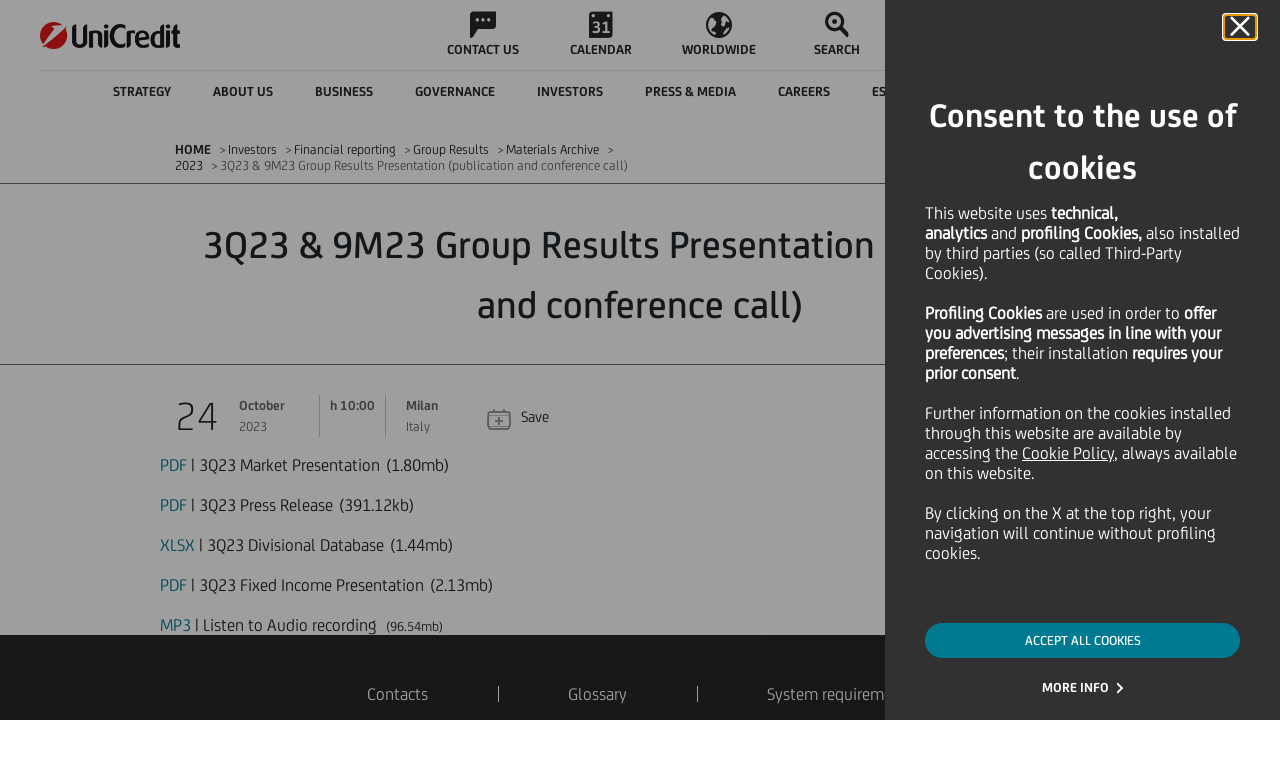

--- FILE ---
content_type: text/css
request_url: https://www.unicreditgroup.eu/etc/designs/unicreditgroupn/clientlibs/forms.min.css
body_size: 4753
content:
.chosen-container{position:relative;display:inline-block;vertical-align:middle;font-size:13px;zoom:1;*display:inline;-webkit-user-select:none;-moz-user-select:none;user-select:none}
.chosen-container *{-webkit-box-sizing:border-box;-moz-box-sizing:border-box;box-sizing:border-box}
.chosen-container .chosen-drop{position:absolute;top:100%;left:-9999px;z-index:1010;width:100%;border:1px solid #aaa;border-top:0;background:#fff;box-shadow:0 4px 5px rgba(0,0,0,.15)}
.chosen-container.chosen-with-drop .chosen-drop{left:0}
.chosen-container a{cursor:pointer}
.chosen-container-single .chosen-single{position:relative;display:block;overflow:hidden;padding:0 0 0 8px;height:25px;border:1px solid #aaa;border-radius:5px;background-color:#fff;background:-webkit-gradient(linear,50% 0,50% 100%,color-stop(20%,#fff),color-stop(50%,#f6f6f6),color-stop(52%,#eee),color-stop(100%,#f4f4f4));background:-webkit-linear-gradient(top,#fff 20%,#f6f6f6 50%,#eee 52%,#f4f4f4 100%);background:-moz-linear-gradient(top,#fff 20%,#f6f6f6 50%,#eee 52%,#f4f4f4 100%);background:-o-linear-gradient(top,#fff 20%,#f6f6f6 50%,#eee 52%,#f4f4f4 100%);background:linear-gradient(top,#fff 20%,#f6f6f6 50%,#eee 52%,#f4f4f4 100%);background-clip:padding-box;box-shadow:0 0 3px #fff inset,0 1px 1px rgba(0,0,0,.1);color:#444;text-decoration:none;white-space:nowrap;line-height:24px}
.chosen-container-single .chosen-default{color:#666}
.chosen-container-single .chosen-single span{display:block;overflow:hidden;margin-right:26px;text-overflow:ellipsis;white-space:nowrap}
.chosen-container-single .chosen-single-with-deselect span{margin-right:38px}
.chosen-container-single .chosen-single abbr{position:absolute;top:6px;right:26px;display:block;width:12px;height:12px;background:url(forms/css/chosen-sprite.png) -42px 1px no-repeat;font-size:1px}
.chosen-container-single .chosen-single abbr:hover{background-position:-42px -10px}
.chosen-container-single.chosen-disabled .chosen-single abbr:hover{background-position:-42px -10px}
.chosen-container-single .chosen-single div{position:absolute;top:0;right:0;display:block;width:18px;height:100%}
.chosen-container-single .chosen-single div b{display:block;width:100%;height:100%;background:url(forms/css/chosen-sprite.png) no-repeat 0 2px}
.chosen-container-single .chosen-search{position:relative;z-index:1010;margin:0;padding:3px 4px;white-space:nowrap}
.chosen-container-single .chosen-search input[type=text]{margin:1px 0;padding:4px 20px 4px 5px;width:100%;height:auto;outline:0;border:1px solid #aaa;background:#fff url(forms/css/chosen-sprite.png) no-repeat 100% -20px;background:url(forms/css/chosen-sprite.png) no-repeat 100% -20px;font-size:1em;font-family:sans-serif;line-height:normal;border-radius:0}
.chosen-container-single .chosen-drop{margin-top:-1px;border-radius:0 0 4px 4px;background-clip:padding-box}
.chosen-container-single.chosen-container-single-nosearch .chosen-search{position:absolute;left:-9999px}
.chosen-container .chosen-results{color:#444;position:relative;overflow-x:hidden;overflow-y:auto;margin:0 4px 4px 0;padding:0 0 0 4px;max-height:240px;-webkit-overflow-scrolling:touch}
.chosen-container .chosen-results li{display:none;margin:0;padding:5px 6px;list-style:none;line-height:15px;word-wrap:break-word;-webkit-touch-callout:none}
.chosen-container .chosen-results li.active-result{display:list-item;cursor:pointer}
.chosen-container .chosen-results li.disabled-result{display:list-item;color:#ccc;cursor:default}
.chosen-container .chosen-results li.highlighted{background-color:#3875d7;background-image:-webkit-gradient(linear,50% 0,50% 100%,color-stop(20%,#3875d7),color-stop(90%,#2a62bc));background-image:-webkit-linear-gradient(#3875d7 20%,#2a62bc 90%);background-image:-moz-linear-gradient(#3875d7 20%,#2a62bc 90%);background-image:-o-linear-gradient(#3875d7 20%,#2a62bc 90%);background-image:linear-gradient(#3875d7 20%,#2a62bc 90%);color:#fff}
.chosen-container .chosen-results li.no-results{color:#777;display:list-item;background:#f4f4f4}
.chosen-container .chosen-results li.group-result{display:list-item;font-weight:700;cursor:default}
.chosen-container .chosen-results li.group-option{padding-left:15px}
.chosen-container .chosen-results li em{font-style:normal;text-decoration:underline}
.chosen-container-multi .chosen-choices{position:relative;overflow:hidden;margin:0;padding:0 5px;width:100%;height:auto !important;height:1%;border:1px solid #aaa;background-color:#fff;background-image:-webkit-gradient(linear,50% 0,50% 100%,color-stop(1%,#eee),color-stop(15%,#fff));background-image:-webkit-linear-gradient(#eee 1%,#fff 15%);background-image:-moz-linear-gradient(#eee 1%,#fff 15%);background-image:-o-linear-gradient(#eee 1%,#fff 15%);background-image:linear-gradient(#eee 1%,#fff 15%);cursor:text}
.chosen-container-multi .chosen-choices li{float:left;list-style:none}
.chosen-container-multi .chosen-choices li.search-field{margin:0;padding:0;white-space:nowrap}
.chosen-container-multi .chosen-choices li.search-field input[type=text]{margin:1px 0;padding:0;height:25px;outline:0;border:0 !important;background:transparent !important;box-shadow:none;color:#666;font-size:100%;font-family:sans-serif;line-height:normal;border-radius:0}
.chosen-container-multi .chosen-choices li.search-choice{position:relative;margin:3px 5px 3px 0;padding:3px 20px 3px 5px;border:1px solid #aaa;max-width:100%;border-radius:3px;background-color:#eee;background-image:-webkit-gradient(linear,50% 0,50% 100%,color-stop(20%,#f4f4f4),color-stop(50%,#f0f0f0),color-stop(52%,#e8e8e8),color-stop(100%,#eee));background-image:-webkit-linear-gradient(#f4f4f4 20%,#f0f0f0 50%,#e8e8e8 52%,#eee 100%);background-image:-moz-linear-gradient(#f4f4f4 20%,#f0f0f0 50%,#e8e8e8 52%,#eee 100%);background-image:-o-linear-gradient(#f4f4f4 20%,#f0f0f0 50%,#e8e8e8 52%,#eee 100%);background-image:linear-gradient(#f4f4f4 20%,#f0f0f0 50%,#e8e8e8 52%,#eee 100%);background-size:100% 19px;background-repeat:repeat-x;background-clip:padding-box;box-shadow:0 0 2px #fff inset,0 1px 0 rgba(0,0,0,.05);color:#333;line-height:13px;cursor:default}
.chosen-container-multi .chosen-choices li.search-choice span{word-wrap:break-word}
.chosen-container-multi .chosen-choices li.search-choice .search-choice-close{position:absolute;top:4px;right:3px;display:block;width:12px;height:12px;background:url(forms/css/chosen-sprite.png) -42px 1px no-repeat;font-size:1px}
.chosen-container-multi .chosen-choices li.search-choice .search-choice-close:hover{background-position:-42px -10px}
.chosen-container-multi .chosen-choices li.search-choice-disabled{padding-right:5px;border:1px solid #ccc;background-color:#e4e4e4;background-image:-webkit-gradient(linear,50% 0,50% 100%,color-stop(20%,#f4f4f4),color-stop(50%,#f0f0f0),color-stop(52%,#e8e8e8),color-stop(100%,#eee));background-image:-webkit-linear-gradient(top,#f4f4f4 20%,#f0f0f0 50%,#e8e8e8 52%,#eee 100%);background-image:-moz-linear-gradient(top,#f4f4f4 20%,#f0f0f0 50%,#e8e8e8 52%,#eee 100%);background-image:-o-linear-gradient(top,#f4f4f4 20%,#f0f0f0 50%,#e8e8e8 52%,#eee 100%);background-image:linear-gradient(top,#f4f4f4 20%,#f0f0f0 50%,#e8e8e8 52%,#eee 100%);color:#666}
.chosen-container-multi .chosen-choices li.search-choice-focus{background:#d4d4d4}
.chosen-container-multi .chosen-choices li.search-choice-focus .search-choice-close{background-position:-42px -10px}
.chosen-container-multi .chosen-results{margin:0;padding:0}
.chosen-container-multi .chosen-drop .result-selected{display:list-item;color:#ccc;cursor:default}
.chosen-container-active .chosen-single{border:1px solid #5897fb;box-shadow:0 0 5px rgba(0,0,0,.3)}
.chosen-container-active.chosen-with-drop .chosen-single{border:1px solid #aaa;-moz-border-radius-bottomright:0;border-bottom-right-radius:0;-moz-border-radius-bottomleft:0;border-bottom-left-radius:0;background-image:-webkit-gradient(linear,50% 0,50% 100%,color-stop(20%,#eee),color-stop(80%,#fff));background-image:-webkit-linear-gradient(#eee 20%,#fff 80%);background-image:-moz-linear-gradient(#eee 20%,#fff 80%);background-image:-o-linear-gradient(#eee 20%,#fff 80%);background-image:linear-gradient(#eee 20%,#fff 80%);box-shadow:0 1px 0 #fff inset}
.chosen-container-active.chosen-with-drop .chosen-single div{border-left:0;background:transparent}
.chosen-container-active.chosen-with-drop .chosen-single div b{background-position:-18px 2px}
.chosen-container-active .chosen-choices{border:1px solid #5897fb;box-shadow:0 0 5px rgba(0,0,0,.3)}
.chosen-container-active .chosen-choices li.search-field input[type=text]{color:#222 !important}
.chosen-disabled{opacity:.5 !important;cursor:default}
.chosen-disabled .chosen-single{cursor:default}
.chosen-disabled .chosen-choices .search-choice .search-choice-close{cursor:default}
.chosen-rtl{text-align:right}
.chosen-rtl .chosen-single{overflow:visible;padding:0 8px 0 0}
.chosen-rtl .chosen-single span{margin-right:0;margin-left:26px;direction:rtl}
.chosen-rtl .chosen-single-with-deselect span{margin-left:38px}
.chosen-rtl .chosen-single div{right:auto;left:3px}
.chosen-rtl .chosen-single abbr{right:auto;left:26px}
.chosen-rtl .chosen-choices li{float:right}
.chosen-rtl .chosen-choices li.search-field input[type=text]{direction:rtl}
.chosen-rtl .chosen-choices li.search-choice{margin:3px 5px 3px 0;padding:3px 5px 3px 19px}
.chosen-rtl .chosen-choices li.search-choice .search-choice-close{right:auto;left:4px}
.chosen-rtl.chosen-container-single-nosearch .chosen-search,.chosen-rtl .chosen-drop{left:9999px}
.chosen-rtl.chosen-container-single .chosen-results{margin:0 0 4px 4px;padding:0 4px 0 0}
.chosen-rtl .chosen-results li.group-option{padding-right:15px;padding-left:0}
.chosen-rtl.chosen-container-active.chosen-with-drop .chosen-single div{border-right:0}
.chosen-rtl .chosen-search input[type=text]{padding:4px 5px 4px 20px;background:#fff url(forms/css/chosen-sprite.png) no-repeat -30px -20px;background:url(forms/css/chosen-sprite.png) no-repeat -30px -20px;direction:rtl}
.chosen-rtl.chosen-container-single .chosen-single div b{background-position:6px 2px}
.chosen-rtl.chosen-container-single.chosen-with-drop .chosen-single div b{background-position:-12px 2px}
@media only screen and (-webkit-min-device-pixel-ratio:2),only screen and (min-resolution:144dpi){.chosen-rtl .chosen-search input[type=text],.chosen-container-single .chosen-single abbr,.chosen-container-single .chosen-single div b,.chosen-container-single .chosen-search input[type=text],.chosen-container-multi .chosen-choices .search-choice .search-choice-close,.chosen-container .chosen-results-scroll-down span,.chosen-container .chosen-results-scroll-up span{background-image:url(forms/css/chosen-sprite@2x.png) !important;background-size:52px 37px !important;background-repeat:no-repeat !important}
}
.icheckbox_minimal,.iradio_minimal{display:inline-block;*display:inline;vertical-align:middle;margin:0;padding:0;width:18px;height:18px;background:url('forms/css/minimal/minimal.png') no-repeat;border:0;cursor:pointer}
.icheckbox_minimal{background-position:0 0}
.icheckbox_minimal.hover{background-position:-20px 0}
.icheckbox_minimal.checked{background-position:-40px 0}
.icheckbox_minimal.disabled{background-position:-60px 0;cursor:default}
.icheckbox_minimal.checked.disabled{background-position:-80px 0}
.iradio_minimal{background-position:-100px 0}
.iradio_minimal.hover{background-position:-120px 0}
.iradio_minimal.checked{background-position:-140px 0}
.iradio_minimal.disabled{background-position:-160px 0;cursor:default}
.iradio_minimal.checked.disabled{background-position:-180px 0}
@media(-o-min-device-pixel-ratio:5/4),(-webkit-min-device-pixel-ratio:1.25),(min-resolution:120dpi){.icheckbox_minimal,.iradio_minimal{background-image:url('forms/css/minimal/minimal@2x.png');-webkit-background-size:200px 20px;background-size:200px 20px}
}
.icheckbox_minimal-red,.iradio_minimal-red{display:inline-block;*display:inline;vertical-align:middle;margin:0;padding:0;width:18px;height:18px;background:url('forms/css/minimal/red.png') no-repeat;border:0;cursor:pointer}
.icheckbox_minimal-red{background-position:0 0}
.icheckbox_minimal-red.hover{background-position:-20px 0}
.icheckbox_minimal-red.checked{background-position:-40px 0}
.icheckbox_minimal-red.disabled{background-position:-60px 0;cursor:default}
.icheckbox_minimal-red.checked.disabled{background-position:-80px 0}
.iradio_minimal-red{background-position:-100px 0}
.iradio_minimal-red.hover{background-position:-120px 0}
.iradio_minimal-red.checked{background-position:-140px 0}
.iradio_minimal-red.disabled{background-position:-160px 0;cursor:default}
.iradio_minimal-red.checked.disabled{background-position:-180px 0}
@media(-o-min-device-pixel-ratio:5/4),(-webkit-min-device-pixel-ratio:1.25),(min-resolution:120dpi){.icheckbox_minimal-red,.iradio_minimal-red{background-image:url('forms/css/minimal/red@2x.png');-webkit-background-size:200px 20px;background-size:200px 20px}
}
.icheckbox_minimal-green,.iradio_minimal-green{display:inline-block;*display:inline;vertical-align:middle;margin:0;padding:0;width:18px;height:18px;background:url('forms/css/minimal/green.png') no-repeat;border:0;cursor:pointer}
.icheckbox_minimal-green{background-position:0 0}
.icheckbox_minimal-green.hover{background-position:-20px 0}
.icheckbox_minimal-green.checked{background-position:-40px 0}
.icheckbox_minimal-green.disabled{background-position:-60px 0;cursor:default}
.icheckbox_minimal-green.checked.disabled{background-position:-80px 0}
.iradio_minimal-green{background-position:-100px 0}
.iradio_minimal-green.hover{background-position:-120px 0}
.iradio_minimal-green.checked{background-position:-140px 0}
.iradio_minimal-green.disabled{background-position:-160px 0;cursor:default}
.iradio_minimal-green.checked.disabled{background-position:-180px 0}
@media(-o-min-device-pixel-ratio:5/4),(-webkit-min-device-pixel-ratio:1.25),(min-resolution:120dpi){.icheckbox_minimal-green,.iradio_minimal-green{background-image:url('forms/css/minimal/green@2x.png');-webkit-background-size:200px 20px;background-size:200px 20px}
}
.icheckbox_minimal-blue,.iradio_minimal-blue{display:inline-block;*display:inline;vertical-align:middle;margin:0;padding:0;width:18px;height:18px;background:url('forms/css/minimal/blue.png') no-repeat;border:0;cursor:pointer}
.icheckbox_minimal-blue{background-position:0 0}
.icheckbox_minimal-blue.hover{background-position:-20px 0}
.icheckbox_minimal-blue.checked{background-position:-40px 0}
.icheckbox_minimal-blue.disabled{background-position:-60px 0;cursor:default}
.icheckbox_minimal-blue.checked.disabled{background-position:-80px 0}
.iradio_minimal-blue{background-position:-100px 0}
.iradio_minimal-blue.hover{background-position:-120px 0}
.iradio_minimal-blue.checked{background-position:-140px 0}
.iradio_minimal-blue.disabled{background-position:-160px 0;cursor:default}
.iradio_minimal-blue.checked.disabled{background-position:-180px 0}
@media(-o-min-device-pixel-ratio:5/4),(-webkit-min-device-pixel-ratio:1.25),(min-resolution:120dpi){.icheckbox_minimal-blue,.iradio_minimal-blue{background-image:url('forms/css/minimal/blue@2x.png');-webkit-background-size:200px 20px;background-size:200px 20px}
}
.icheckbox_minimal-aero,.iradio_minimal-aero{display:inline-block;*display:inline;vertical-align:middle;margin:0;padding:0;width:18px;height:18px;background:url('forms/css/minimal/aero.png') no-repeat;border:0;cursor:pointer}
.icheckbox_minimal-aero{background-position:0 0}
.icheckbox_minimal-aero.hover{background-position:-20px 0}
.icheckbox_minimal-aero.checked{background-position:-40px 0}
.icheckbox_minimal-aero.disabled{background-position:-60px 0;cursor:default}
.icheckbox_minimal-aero.checked.disabled{background-position:-80px 0}
.iradio_minimal-aero{background-position:-100px 0}
.iradio_minimal-aero.hover{background-position:-120px 0}
.iradio_minimal-aero.checked{background-position:-140px 0}
.iradio_minimal-aero.disabled{background-position:-160px 0;cursor:default}
.iradio_minimal-aero.checked.disabled{background-position:-180px 0}
@media(-o-min-device-pixel-ratio:5/4),(-webkit-min-device-pixel-ratio:1.25),(min-resolution:120dpi){.icheckbox_minimal-aero,.iradio_minimal-aero{background-image:url('forms/css/minimal/aero@2x.png');-webkit-background-size:200px 20px;background-size:200px 20px}
}
.icheckbox_minimal-grey,.iradio_minimal-grey{display:inline-block;*display:inline;vertical-align:middle;margin:0;padding:0;width:18px;height:18px;background:url('forms/css/minimal/grey.png') no-repeat;border:0;cursor:pointer}
.icheckbox_minimal-grey{background-position:0 0}
.icheckbox_minimal-grey.hover{background-position:-20px 0}
.icheckbox_minimal-grey.checked{background-position:-40px 0}
.icheckbox_minimal-grey.disabled{background-position:-60px 0;cursor:default}
.icheckbox_minimal-grey.checked.disabled{background-position:-80px 0}
.iradio_minimal-grey{background-position:-100px 0}
.iradio_minimal-grey.hover{background-position:-120px 0}
.iradio_minimal-grey.checked{background-position:-140px 0}
.iradio_minimal-grey.disabled{background-position:-160px 0;cursor:default}
.iradio_minimal-grey.checked.disabled{background-position:-180px 0}
@media(-o-min-device-pixel-ratio:5/4),(-webkit-min-device-pixel-ratio:1.25),(min-resolution:120dpi){.icheckbox_minimal-grey,.iradio_minimal-grey{background-image:url('forms/css/minimal/grey@2x.png');-webkit-background-size:200px 20px;background-size:200px 20px}
}
.icheckbox_minimal-orange,.iradio_minimal-orange{display:inline-block;*display:inline;vertical-align:middle;margin:0;padding:0;width:18px;height:18px;background:url('forms/css/minimal/orange.png') no-repeat;border:0;cursor:pointer}
.icheckbox_minimal-orange{background-position:0 0}
.icheckbox_minimal-orange.hover{background-position:-20px 0}
.icheckbox_minimal-orange.checked{background-position:-40px 0}
.icheckbox_minimal-orange.disabled{background-position:-60px 0;cursor:default}
.icheckbox_minimal-orange.checked.disabled{background-position:-80px 0}
.iradio_minimal-orange{background-position:-100px 0}
.iradio_minimal-orange.hover{background-position:-120px 0}
.iradio_minimal-orange.checked{background-position:-140px 0}
.iradio_minimal-orange.disabled{background-position:-160px 0;cursor:default}
.iradio_minimal-orange.checked.disabled{background-position:-180px 0}
@media(-o-min-device-pixel-ratio:5/4),(-webkit-min-device-pixel-ratio:1.25),(min-resolution:120dpi){.icheckbox_minimal-orange,.iradio_minimal-orange{background-image:url('forms/css/minimal/orange@2x.png');-webkit-background-size:200px 20px;background-size:200px 20px}
}
.icheckbox_minimal-yellow,.iradio_minimal-yellow{display:inline-block;*display:inline;vertical-align:middle;margin:0;padding:0;width:18px;height:18px;background:url('forms/css/minimal/yellow.png') no-repeat;border:0;cursor:pointer}
.icheckbox_minimal-yellow{background-position:0 0}
.icheckbox_minimal-yellow.hover{background-position:-20px 0}
.icheckbox_minimal-yellow.checked{background-position:-40px 0}
.icheckbox_minimal-yellow.disabled{background-position:-60px 0;cursor:default}
.icheckbox_minimal-yellow.checked.disabled{background-position:-80px 0}
.iradio_minimal-yellow{background-position:-100px 0}
.iradio_minimal-yellow.hover{background-position:-120px 0}
.iradio_minimal-yellow.checked{background-position:-140px 0}
.iradio_minimal-yellow.disabled{background-position:-160px 0;cursor:default}
.iradio_minimal-yellow.checked.disabled{background-position:-180px 0}
@media(-o-min-device-pixel-ratio:5/4),(-webkit-min-device-pixel-ratio:1.25),(min-resolution:120dpi){.icheckbox_minimal-yellow,.iradio_minimal-yellow{background-image:url('forms/css/minimal/yellow@2x.png');-webkit-background-size:200px 20px;background-size:200px 20px}
}
.icheckbox_minimal-pink,.iradio_minimal-pink{display:inline-block;*display:inline;vertical-align:middle;margin:0;padding:0;width:18px;height:18px;background:url('forms/css/minimal/pink.png') no-repeat;border:0;cursor:pointer}
.icheckbox_minimal-pink{background-position:0 0}
.icheckbox_minimal-pink.hover{background-position:-20px 0}
.icheckbox_minimal-pink.checked{background-position:-40px 0}
.icheckbox_minimal-pink.disabled{background-position:-60px 0;cursor:default}
.icheckbox_minimal-pink.checked.disabled{background-position:-80px 0}
.iradio_minimal-pink{background-position:-100px 0}
.iradio_minimal-pink.hover{background-position:-120px 0}
.iradio_minimal-pink.checked{background-position:-140px 0}
.iradio_minimal-pink.disabled{background-position:-160px 0;cursor:default}
.iradio_minimal-pink.checked.disabled{background-position:-180px 0}
@media(-o-min-device-pixel-ratio:5/4),(-webkit-min-device-pixel-ratio:1.25),(min-resolution:120dpi){.icheckbox_minimal-pink,.iradio_minimal-pink{background-image:url('forms/css/minimal/pink@2x.png');-webkit-background-size:200px 20px;background-size:200px 20px}
}
.icheckbox_minimal-purple,.iradio_minimal-purple{display:inline-block;*display:inline;vertical-align:middle;margin:0;padding:0;width:18px;height:18px;background:url('forms/css/minimal/purple.png') no-repeat;border:0;cursor:pointer}
.icheckbox_minimal-purple{background-position:0 0}
.icheckbox_minimal-purple.hover{background-position:-20px 0}
.icheckbox_minimal-purple.checked{background-position:-40px 0}
.icheckbox_minimal-purple.disabled{background-position:-60px 0;cursor:default}
.icheckbox_minimal-purple.checked.disabled{background-position:-80px 0}
.iradio_minimal-purple{background-position:-100px 0}
.iradio_minimal-purple.hover{background-position:-120px 0}
.iradio_minimal-purple.checked{background-position:-140px 0}
.iradio_minimal-purple.disabled{background-position:-160px 0;cursor:default}
.iradio_minimal-purple.checked.disabled{background-position:-180px 0}
@media(-o-min-device-pixel-ratio:5/4),(-webkit-min-device-pixel-ratio:1.25),(min-resolution:120dpi){.icheckbox_minimal-purple,.iradio_minimal-purple{background-image:url('forms/css/minimal/purple@2x.png');-webkit-background-size:200px 20px;background-size:200px 20px}
}
.icheckbox_square,.iradio_square{display:inline-block;*display:inline;vertical-align:middle;margin:0;padding:0;width:22px;height:22px;background:url('forms/css/square/square.png') no-repeat;border:0;cursor:pointer}
.icheckbox_square{background-position:0 0}
.icheckbox_square.hover{background-position:-24px 0}
.icheckbox_square.checked{background-position:-48px 0}
.icheckbox_square.disabled{background-position:-72px 0;cursor:default}
.icheckbox_square.checked.disabled{background-position:-96px 0}
.iradio_square{background-position:-120px 0}
.iradio_square.hover{background-position:-144px 0}
.iradio_square.checked{background-position:-168px 0}
.iradio_square.disabled{background-position:-192px 0;cursor:default}
.iradio_square.checked.disabled{background-position:-216px 0}
@media(-o-min-device-pixel-ratio:5/4),(-webkit-min-device-pixel-ratio:1.25),(min-resolution:120dpi){.icheckbox_square,.iradio_square{background-image:url('forms/css/square/square@2x.png');-webkit-background-size:240px 24px;background-size:240px 24px}
}
.icheckbox_square-red,.iradio_square-red{display:inline-block;*display:inline;vertical-align:middle;margin:0;padding:0;width:22px;height:22px;background:url('forms/css/square/red.png') no-repeat;border:0;cursor:pointer}
.icheckbox_square-red{background-position:0 0}
.icheckbox_square-red.hover{background-position:-24px 0}
.icheckbox_square-red.checked{background-position:-48px 0}
.icheckbox_square-red.disabled{background-position:-72px 0;cursor:default}
.icheckbox_square-red.checked.disabled{background-position:-96px 0}
.iradio_square-red{background-position:-120px 0}
.iradio_square-red.hover{background-position:-144px 0}
.iradio_square-red.checked{background-position:-168px 0}
.iradio_square-red.disabled{background-position:-192px 0;cursor:default}
.iradio_square-red.checked.disabled{background-position:-216px 0}
@media(-o-min-device-pixel-ratio:5/4),(-webkit-min-device-pixel-ratio:1.25),(min-resolution:120dpi){.icheckbox_square-red,.iradio_square-red{background-image:url('forms/css/square/red@2x.png');-webkit-background-size:240px 24px;background-size:240px 24px}
}
.icheckbox_square-green,.iradio_square-green{display:inline-block;*display:inline;vertical-align:middle;margin:0;padding:0;width:22px;height:22px;background:url('forms/css/square/green.png') no-repeat;border:0;cursor:pointer}
.icheckbox_square-green{background-position:0 0}
.icheckbox_square-green.hover{background-position:-24px 0}
.icheckbox_square-green.checked{background-position:-48px 0}
.icheckbox_square-green.disabled{background-position:-72px 0;cursor:default}
.icheckbox_square-green.checked.disabled{background-position:-96px 0}
.iradio_square-green{background-position:-120px 0}
.iradio_square-green.hover{background-position:-144px 0}
.iradio_square-green.checked{background-position:-168px 0}
.iradio_square-green.disabled{background-position:-192px 0;cursor:default}
.iradio_square-green.checked.disabled{background-position:-216px 0}
@media(-o-min-device-pixel-ratio:5/4),(-webkit-min-device-pixel-ratio:1.25),(min-resolution:120dpi){.icheckbox_square-green,.iradio_square-green{background-image:url('forms/css/square/green@2x.png');-webkit-background-size:240px 24px;background-size:240px 24px}
}
.icheckbox_square-blue,.iradio_square-blue{display:inline-block;*display:inline;vertical-align:middle;margin:0;padding:0;width:22px;height:22px;background:url('forms/css/square/blue.png') no-repeat;border:0;cursor:pointer}
.icheckbox_square-blue{background-position:0 0}
.icheckbox_square-blue.hover{background-position:-24px 0}
.icheckbox_square-blue.checked{background-position:-48px 0}
.icheckbox_square-blue.disabled{background-position:-72px 0;cursor:default}
.icheckbox_square-blue.checked.disabled{background-position:-96px 0}
.iradio_square-blue{background-position:-120px 0}
.iradio_square-blue.hover{background-position:-144px 0}
.iradio_square-blue.checked{background-position:-168px 0}
.iradio_square-blue.disabled{background-position:-192px 0;cursor:default}
.iradio_square-blue.checked.disabled{background-position:-216px 0}
@media(-o-min-device-pixel-ratio:5/4),(-webkit-min-device-pixel-ratio:1.25),(min-resolution:120dpi){.icheckbox_square-blue,.iradio_square-blue{background-image:url('forms/css/square/blue@2x.png');-webkit-background-size:240px 24px;background-size:240px 24px}
}
.icheckbox_square-aero,.iradio_square-aero{display:inline-block;*display:inline;vertical-align:middle;margin:0;padding:0;width:22px;height:22px;background:url('forms/css/square/aero.png') no-repeat;border:0;cursor:pointer}
.icheckbox_square-aero{background-position:0 0}
.icheckbox_square-aero.hover{background-position:-24px 0}
.icheckbox_square-aero.checked{background-position:-48px 0}
.icheckbox_square-aero.disabled{background-position:-72px 0;cursor:default}
.icheckbox_square-aero.checked.disabled{background-position:-96px 0}
.iradio_square-aero{background-position:-120px 0}
.iradio_square-aero.hover{background-position:-144px 0}
.iradio_square-aero.checked{background-position:-168px 0}
.iradio_square-aero.disabled{background-position:-192px 0;cursor:default}
.iradio_square-aero.checked.disabled{background-position:-216px 0}
@media(-o-min-device-pixel-ratio:5/4),(-webkit-min-device-pixel-ratio:1.25),(min-resolution:120dpi){.icheckbox_square-aero,.iradio_square-aero{background-image:url('forms/css/square/aero@2x.png');-webkit-background-size:240px 24px;background-size:240px 24px}
}
.icheckbox_square-grey,.iradio_square-grey{display:inline-block;*display:inline;vertical-align:middle;margin:0;padding:0;width:22px;height:22px;background:url('forms/css/square/grey.png') no-repeat;border:0;cursor:pointer}
.icheckbox_square-grey{background-position:0 0}
.icheckbox_square-grey.hover{background-position:-24px 0}
.icheckbox_square-grey.checked{background-position:-48px 0}
.icheckbox_square-grey.disabled{background-position:-72px 0;cursor:default}
.icheckbox_square-grey.checked.disabled{background-position:-96px 0}
.iradio_square-grey{background-position:-120px 0}
.iradio_square-grey.hover{background-position:-144px 0}
.iradio_square-grey.checked{background-position:-168px 0}
.iradio_square-grey.disabled{background-position:-192px 0;cursor:default}
.iradio_square-grey.checked.disabled{background-position:-216px 0}
@media(-o-min-device-pixel-ratio:5/4),(-webkit-min-device-pixel-ratio:1.25),(min-resolution:120dpi){.icheckbox_square-grey,.iradio_square-grey{background-image:url('forms/css/square/grey@2x.png');-webkit-background-size:240px 24px;background-size:240px 24px}
}
.icheckbox_square-orange,.iradio_square-orange{display:inline-block;*display:inline;vertical-align:middle;margin:0;padding:0;width:22px;height:22px;background:url('forms/css/square/orange.png') no-repeat;border:0;cursor:pointer}
.icheckbox_square-orange{background-position:0 0}
.icheckbox_square-orange.hover{background-position:-24px 0}
.icheckbox_square-orange.checked{background-position:-48px 0}
.icheckbox_square-orange.disabled{background-position:-72px 0;cursor:default}
.icheckbox_square-orange.checked.disabled{background-position:-96px 0}
.iradio_square-orange{background-position:-120px 0}
.iradio_square-orange.hover{background-position:-144px 0}
.iradio_square-orange.checked{background-position:-168px 0}
.iradio_square-orange.disabled{background-position:-192px 0;cursor:default}
.iradio_square-orange.checked.disabled{background-position:-216px 0}
@media(-o-min-device-pixel-ratio:5/4),(-webkit-min-device-pixel-ratio:1.25),(min-resolution:120dpi){.icheckbox_square-orange,.iradio_square-orange{background-image:url('forms/css/square/orange@2x.png');-webkit-background-size:240px 24px;background-size:240px 24px}
}
.icheckbox_square-yellow,.iradio_square-yellow{display:inline-block;*display:inline;vertical-align:middle;margin:0;padding:0;width:22px;height:22px;background:url('forms/css/square/yellow.png') no-repeat;border:0;cursor:pointer}
.icheckbox_square-yellow{background-position:0 0}
.icheckbox_square-yellow.hover{background-position:-24px 0}
.icheckbox_square-yellow.checked{background-position:-48px 0}
.icheckbox_square-yellow.disabled{background-position:-72px 0;cursor:default}
.icheckbox_square-yellow.checked.disabled{background-position:-96px 0}
.iradio_square-yellow{background-position:-120px 0}
.iradio_square-yellow.hover{background-position:-144px 0}
.iradio_square-yellow.checked{background-position:-168px 0}
.iradio_square-yellow.disabled{background-position:-192px 0;cursor:default}
.iradio_square-yellow.checked.disabled{background-position:-216px 0}
@media(-o-min-device-pixel-ratio:5/4),(-webkit-min-device-pixel-ratio:1.25),(min-resolution:120dpi){.icheckbox_square-yellow,.iradio_square-yellow{background-image:url('forms/css/square/yellow@2x.png');-webkit-background-size:240px 24px;background-size:240px 24px}
}
.icheckbox_square-pink,.iradio_square-pink{display:inline-block;*display:inline;vertical-align:middle;margin:0;padding:0;width:22px;height:22px;background:url('forms/css/square/pink.png') no-repeat;border:0;cursor:pointer}
.icheckbox_square-pink{background-position:0 0}
.icheckbox_square-pink.hover{background-position:-24px 0}
.icheckbox_square-pink.checked{background-position:-48px 0}
.icheckbox_square-pink.disabled{background-position:-72px 0;cursor:default}
.icheckbox_square-pink.checked.disabled{background-position:-96px 0}
.iradio_square-pink{background-position:-120px 0}
.iradio_square-pink.hover{background-position:-144px 0}
.iradio_square-pink.checked{background-position:-168px 0}
.iradio_square-pink.disabled{background-position:-192px 0;cursor:default}
.iradio_square-pink.checked.disabled{background-position:-216px 0}
@media(-o-min-device-pixel-ratio:5/4),(-webkit-min-device-pixel-ratio:1.25),(min-resolution:120dpi){.icheckbox_square-pink,.iradio_square-pink{background-image:url('forms/css/square/pink@2x.png');-webkit-background-size:240px 24px;background-size:240px 24px}
}
.icheckbox_square-purple,.iradio_square-purple{display:inline-block;*display:inline;vertical-align:middle;margin:0;padding:0;width:22px;height:22px;background:url('forms/css/square/purple.png') no-repeat;border:0;cursor:pointer}
.icheckbox_square-purple{background-position:0 0}
.icheckbox_square-purple.hover{background-position:-24px 0}
.icheckbox_square-purple.checked{background-position:-48px 0}
.icheckbox_square-purple.disabled{background-position:-72px 0;cursor:default}
.icheckbox_square-purple.checked.disabled{background-position:-96px 0}
.iradio_square-purple{background-position:-120px 0}
.iradio_square-purple.hover{background-position:-144px 0}
.iradio_square-purple.checked{background-position:-168px 0}
.iradio_square-purple.disabled{background-position:-192px 0;cursor:default}
.iradio_square-purple.checked.disabled{background-position:-216px 0}
@media(-o-min-device-pixel-ratio:5/4),(-webkit-min-device-pixel-ratio:1.25),(min-resolution:120dpi){.icheckbox_square-purple,.iradio_square-purple{background-image:url('forms/css/square/purple@2x.png');-webkit-background-size:240px 24px;background-size:240px 24px}
}
.icheckbox_flat,.iradio_flat{display:inline-block;*display:inline;vertical-align:middle;margin:0;padding:0;width:20px;height:20px;background:url('forms/css/flat/flat.png') no-repeat;border:0;cursor:pointer}
.icheckbox_flat{background-position:0 0}
.icheckbox_flat.checked{background-position:-22px 0}
.icheckbox_flat.disabled{background-position:-44px 0;cursor:default}
.icheckbox_flat.checked.disabled{background-position:-66px 0}
.iradio_flat{background-position:-88px 0}
.iradio_flat.checked{background-position:-110px 0}
.iradio_flat.disabled{background-position:-132px 0;cursor:default}
.iradio_flat.checked.disabled{background-position:-154px 0}
@media(-o-min-device-pixel-ratio:5/4),(-webkit-min-device-pixel-ratio:1.25),(min-resolution:120dpi){.icheckbox_flat,.iradio_flat{background-image:url('forms/css/flat/flat@2x.png');-webkit-background-size:176px 22px;background-size:176px 22px}
}
.icheckbox_flat-red,.iradio_flat-red{display:inline-block;*display:inline;vertical-align:middle;margin:0;padding:0;width:20px;height:20px;background:url('forms/plugin/css/flat/red.png') no-repeat;border:0;cursor:pointer}
.icheckbox_flat-red{background-position:0 0}
.icheckbox_flat-red.checked{background-position:-22px 0}
.icheckbox_flat-red.disabled{background-position:-44px 0;cursor:default}
.icheckbox_flat-red.checked.disabled{background-position:-66px 0}
.iradio_flat-red{background-position:-88px 0}
.iradio_flat-red.checked{background-position:-110px 0}
.iradio_flat-red.disabled{background-position:-132px 0;cursor:default}
.iradio_flat-red.checked.disabled{background-position:-154px 0}
@media(-o-min-device-pixel-ratio:5/4),(-webkit-min-device-pixel-ratio:1.25),(min-resolution:120dpi){.icheckbox_flat-red,.iradio_flat-red{background-image:url('forms/plugin/css/flat/red@2x.png');-webkit-background-size:176px 22px;background-size:176px 22px}
}
.icheckbox_flat-green,.iradio_flat-green{display:inline-block;*display:inline;vertical-align:middle;margin:0;padding:0;width:20px;height:20px;background:url('forms/plugin/css/flat/green.png') no-repeat;border:0;cursor:pointer}
.icheckbox_flat-green{background-position:0 0}
.icheckbox_flat-green.checked{background-position:-22px 0}
.icheckbox_flat-green.disabled{background-position:-44px 0;cursor:default}
.icheckbox_flat-green.checked.disabled{background-position:-66px 0}
.iradio_flat-green{background-position:-88px 0}
.iradio_flat-green.checked{background-position:-110px 0}
.iradio_flat-green.disabled{background-position:-132px 0;cursor:default}
.iradio_flat-green.checked.disabled{background-position:-154px 0}
@media(-o-min-device-pixel-ratio:5/4),(-webkit-min-device-pixel-ratio:1.25),(min-resolution:120dpi){.icheckbox_flat-green,.iradio_flat-green{background-image:url('forms/plugin/css/flat/green@2x.png');-webkit-background-size:176px 22px;background-size:176px 22px}
}
.icheckbox_flat-blue,.iradio_flat-blue{display:inline-block;*display:inline;vertical-align:middle;margin:0;padding:0;width:20px;height:20px;background:url('forms/plugin/css/flat/blue.png') no-repeat;border:0;cursor:pointer}
.icheckbox_flat-blue{background-position:0 0}
.icheckbox_flat-blue.checked{background-position:-22px 0}
.icheckbox_flat-blue.disabled{background-position:-44px 0;cursor:default}
.icheckbox_flat-blue.checked.disabled{background-position:-66px 0}
.iradio_flat-blue{background-position:-88px 0}
.iradio_flat-blue.checked{background-position:-110px 0}
.iradio_flat-blue.disabled{background-position:-132px 0;cursor:default}
.iradio_flat-blue.checked.disabled{background-position:-154px 0}
@media(-o-min-device-pixel-ratio:5/4),(-webkit-min-device-pixel-ratio:1.25),(min-resolution:120dpi){.icheckbox_flat-blue,.iradio_flat-blue{background-image:url('forms/plugin/css/flat/blue@2x.png');-webkit-background-size:176px 22px;background-size:176px 22px}
}
.icheckbox_flat-aero,.iradio_flat-aero{display:inline-block;*display:inline;vertical-align:middle;margin:0;padding:0;width:20px;height:20px;background:url('forms/plugin/css/flat/aero.png') no-repeat;border:0;cursor:pointer}
.icheckbox_flat-aero{background-position:0 0}
.icheckbox_flat-aero.checked{background-position:-22px 0}
.icheckbox_flat-aero.disabled{background-position:-44px 0;cursor:default}
.icheckbox_flat-aero.checked.disabled{background-position:-66px 0}
.iradio_flat-aero{background-position:-88px 0}
.iradio_flat-aero.checked{background-position:-110px 0}
.iradio_flat-aero.disabled{background-position:-132px 0;cursor:default}
.iradio_flat-aero.checked.disabled{background-position:-154px 0}
@media(-o-min-device-pixel-ratio:5/4),(-webkit-min-device-pixel-ratio:1.25),(min-resolution:120dpi){.icheckbox_flat-aero,.iradio_flat-aero{background-image:url('forms/plugin/css/flat/aero@2x.png');-webkit-background-size:176px 22px;background-size:176px 22px}
}
.icheckbox_flat-grey,.iradio_flat-grey{display:inline-block;*display:inline;vertical-align:middle;margin:0;padding:0;width:20px;height:20px;background:url('forms/plugin/css/flat/grey.png') no-repeat;border:0;cursor:pointer}
.icheckbox_flat-grey{background-position:0 0}
.icheckbox_flat-grey.checked{background-position:-22px 0}
.icheckbox_flat-grey.disabled{background-position:-44px 0;cursor:default}
.icheckbox_flat-grey.checked.disabled{background-position:-66px 0}
.iradio_flat-grey{background-position:-88px 0}
.iradio_flat-grey.checked{background-position:-110px 0}
.iradio_flat-grey.disabled{background-position:-132px 0;cursor:default}
.iradio_flat-grey.checked.disabled{background-position:-154px 0}
@media(-o-min-device-pixel-ratio:5/4),(-webkit-min-device-pixel-ratio:1.25),(min-resolution:120dpi){.icheckbox_flat-grey,.iradio_flat-grey{background-image:url('forms/plugin/css/flat/grey@2x.png');-webkit-background-size:176px 22px;background-size:176px 22px}
}
.icheckbox_flat-orange,.iradio_flat-orange{display:inline-block;*display:inline;vertical-align:middle;margin:0;padding:0;width:20px;height:20px;background:url('forms/plugin/css/flat/orange.png') no-repeat;border:0;cursor:pointer}
.icheckbox_flat-orange{background-position:0 0}
.icheckbox_flat-orange.checked{background-position:-22px 0}
.icheckbox_flat-orange.disabled{background-position:-44px 0;cursor:default}
.icheckbox_flat-orange.checked.disabled{background-position:-66px 0}
.iradio_flat-orange{background-position:-88px 0}
.iradio_flat-orange.checked{background-position:-110px 0}
.iradio_flat-orange.disabled{background-position:-132px 0;cursor:default}
.iradio_flat-orange.checked.disabled{background-position:-154px 0}
@media(-o-min-device-pixel-ratio:5/4),(-webkit-min-device-pixel-ratio:1.25),(min-resolution:120dpi){.icheckbox_flat-orange,.iradio_flat-orange{background-image:url('forms/plugin/css/flat/orange@2x.png');-webkit-background-size:176px 22px;background-size:176px 22px}
}
.icheckbox_flat-yellow,.iradio_flat-yellow{display:inline-block;*display:inline;vertical-align:middle;margin:0;padding:0;width:20px;height:20px;background:url('forms/plugin/css/flat/yellow.png') no-repeat;border:0;cursor:pointer}
.icheckbox_flat-yellow{background-position:0 0}
.icheckbox_flat-yellow.checked{background-position:-22px 0}
.icheckbox_flat-yellow.disabled{background-position:-44px 0;cursor:default}
.icheckbox_flat-yellow.checked.disabled{background-position:-66px 0}
.iradio_flat-yellow{background-position:-88px 0}
.iradio_flat-yellow.checked{background-position:-110px 0}
.iradio_flat-yellow.disabled{background-position:-132px 0;cursor:default}
.iradio_flat-yellow.checked.disabled{background-position:-154px 0}
@media(-o-min-device-pixel-ratio:5/4),(-webkit-min-device-pixel-ratio:1.25),(min-resolution:120dpi){.icheckbox_flat-yellow,.iradio_flat-yellow{background-image:url('forms/plugin/css/flat/yellow@2x.png');-webkit-background-size:176px 22px;background-size:176px 22px}
}
.icheckbox_flat-pink,.iradio_flat-pink{display:inline-block;*display:inline;vertical-align:middle;margin:0;padding:0;width:20px;height:20px;background:url('forms/plugin/css/flat/pink.png') no-repeat;border:0;cursor:pointer}
.icheckbox_flat-pink{background-position:0 0}
.icheckbox_flat-pink.checked{background-position:-22px 0}
.icheckbox_flat-pink.disabled{background-position:-44px 0;cursor:default}
.icheckbox_flat-pink.checked.disabled{background-position:-66px 0}
.iradio_flat-pink{background-position:-88px 0}
.iradio_flat-pink.checked{background-position:-110px 0}
.iradio_flat-pink.disabled{background-position:-132px 0;cursor:default}
.iradio_flat-pink.checked.disabled{background-position:-154px 0}
@media(-o-min-device-pixel-ratio:5/4),(-webkit-min-device-pixel-ratio:1.25),(min-resolution:120dpi){.icheckbox_flat-pink,.iradio_flat-pink{background-image:url('forms/plugin/css/flat/pink@2x.png');-webkit-background-size:176px 22px;background-size:176px 22px}
}
.icheckbox_flat-purple,.iradio_flat-purple{display:inline-block;*display:inline;vertical-align:middle;margin:0;padding:0;width:20px;height:20px;background:url('forms/plugin/css/flat/purple.png') no-repeat;border:0;cursor:pointer}
.icheckbox_flat-purple{background-position:0 0}
.icheckbox_flat-purple.checked{background-position:-22px 0}
.icheckbox_flat-purple.disabled{background-position:-44px 0;cursor:default}
.icheckbox_flat-purple.checked.disabled{background-position:-66px 0}
.iradio_flat-purple{background-position:-88px 0}
.iradio_flat-purple.checked{background-position:-110px 0}
.iradio_flat-purple.disabled{background-position:-132px 0;cursor:default}
.iradio_flat-purple.checked.disabled{background-position:-154px 0}
@media(-o-min-device-pixel-ratio:5/4),(-webkit-min-device-pixel-ratio:1.25),(min-resolution:120dpi){.icheckbox_flat-purple,.iradio_flat-purple{background-image:url('forms/plugin/css/flat/purple@2x.png');-webkit-background-size:176px 22px;background-size:176px 22px}
}
.icheckbox_line,.iradio_line{position:relative;display:block;margin:0;padding:5px 15px 5px 38px;font-size:13px;line-height:17px;color:#fff;background:#000;border:0;-webkit-border-radius:3px;-moz-border-radius:3px;border-radius:3px;cursor:pointer}
.icheckbox_line .icheck_line-icon,.iradio_line .icheck_line-icon{position:absolute;top:50%;left:13px;width:13px;height:11px;margin:-5px 0 0 0;padding:0;overflow:hidden;background:url('forms/css/line/line.png') no-repeat;border:0}
.icheckbox_line.hover,.icheckbox_line.checked.hover,.iradio_line.hover{background:#444}
.icheckbox_line.checked,.iradio_line.checked{background:#000}
.icheckbox_line.checked .icheck_line-icon,.iradio_line.checked .icheck_line-icon{background-position:-15px 0}
.icheckbox_line.disabled,.iradio_line.disabled{background:#ccc;cursor:default}
.icheckbox_line.disabled .icheck_line-icon,.iradio_line.disabled .icheck_line-icon{background-position:-30px 0}
.icheckbox_line.checked.disabled,.iradio_line.checked.disabled{background:#ccc}
.icheckbox_line.checked.disabled .icheck_line-icon,.iradio_line.checked.disabled .icheck_line-icon{background-position:-45px 0}
@media(-o-min-device-pixel-ratio:5/4),(-webkit-min-device-pixel-ratio:1.25),(min-resolution:120dpi){.icheckbox_line .icheck_line-icon,.iradio_line .icheck_line-icon{background-image:url('forms/css/line/line@2x.png');-webkit-background-size:60px 13px;background-size:60px 13px}
}
.icheckbox_line-red,.iradio_line-red{position:relative;display:block;margin:0;padding:5px 15px 5px 38px;font-size:13px;line-height:17px;color:#fff;background:#e56c69;border:0;-webkit-border-radius:3px;-moz-border-radius:3px;border-radius:3px;cursor:pointer}
.icheckbox_line-red .icheck_line-icon,.iradio_line-red .icheck_line-icon{position:absolute;top:50%;left:13px;width:13px;height:11px;margin:-5px 0 0 0;padding:0;overflow:hidden;background:url('forms/css/line/line.png') no-repeat;border:0}
.icheckbox_line-red.hover,.icheckbox_line-red.checked.hover,.iradio_line-red.hover{background:#e98582}
.icheckbox_line-red.checked,.iradio_line-red.checked{background:#e56c69}
.icheckbox_line-red.checked .icheck_line-icon,.iradio_line-red.checked .icheck_line-icon{background-position:-15px 0}
.icheckbox_line-red.disabled,.iradio_line-red.disabled{background:#f7d3d2;cursor:default}
.icheckbox_line-red.disabled .icheck_line-icon,.iradio_line-red.disabled .icheck_line-icon{background-position:-30px 0}
.icheckbox_line-red.checked.disabled,.iradio_line-red.checked.disabled{background:#f7d3d2}
.icheckbox_line-red.checked.disabled .icheck_line-icon,.iradio_line-red.checked.disabled .icheck_line-icon{background-position:-45px 0}
@media(-o-min-device-pixel-ratio:5/4),(-webkit-min-device-pixel-ratio:1.25),(min-resolution:120dpi){.icheckbox_line-red .icheck_line-icon,.iradio_line-red .icheck_line-icon{background-image:url('forms/css/line/line@2x.png');-webkit-background-size:60px 13px;background-size:60px 13px}
}
.icheckbox_line-green,.iradio_line-green{position:relative;display:block;margin:0;padding:5px 15px 5px 38px;font-size:13px;line-height:17px;color:#fff;background:#1b7e5a;border:0;-webkit-border-radius:3px;-moz-border-radius:3px;border-radius:3px;cursor:pointer}
.icheckbox_line-green .icheck_line-icon,.iradio_line-green .icheck_line-icon{position:absolute;top:50%;left:13px;width:13px;height:11px;margin:-5px 0 0 0;padding:0;overflow:hidden;background:url('forms/css/line/line.png') no-repeat;border:0}
.icheckbox_line-green.hover,.icheckbox_line-green.checked.hover,.iradio_line-green.hover{background:#24aa7a}
.icheckbox_line-green.checked,.iradio_line-green.checked{background:#1b7e5a}
.icheckbox_line-green.checked .icheck_line-icon,.iradio_line-green.checked .icheck_line-icon{background-position:-15px 0}
.icheckbox_line-green.disabled,.iradio_line-green.disabled{background:#89e6c4;cursor:default}
.icheckbox_line-green.disabled .icheck_line-icon,.iradio_line-green.disabled .icheck_line-icon{background-position:-30px 0}
.icheckbox_line-green.checked.disabled,.iradio_line-green.checked.disabled{background:#89e6c4}
.icheckbox_line-green.checked.disabled .icheck_line-icon,.iradio_line-green.checked.disabled .icheck_line-icon{background-position:-45px 0}
@media(-o-min-device-pixel-ratio:5/4),(-webkit-min-device-pixel-ratio:1.25),(min-resolution:120dpi){.icheckbox_line-green .icheck_line-icon,.iradio_line-green .icheck_line-icon{background-image:url('forms/css/line/line@2x.png');-webkit-background-size:60px 13px;background-size:60px 13px}
}
.icheckbox_line-blue,.iradio_line-blue{position:relative;display:block;margin:0;padding:5px 15px 5px 38px;font-size:13px;line-height:17px;color:#fff;background:#2489c5;border:0;-webkit-border-radius:3px;-moz-border-radius:3px;border-radius:3px;cursor:pointer}
.icheckbox_line-blue .icheck_line-icon,.iradio_line-blue .icheck_line-icon{position:absolute;top:50%;left:13px;width:13px;height:11px;margin:-5px 0 0 0;padding:0;overflow:hidden;background:url('forms/css/line/line.png') no-repeat;border:0}
.icheckbox_line-blue.hover,.icheckbox_line-blue.checked.hover,.iradio_line-blue.hover{background:#3da0db}
.icheckbox_line-blue.checked,.iradio_line-blue.checked{background:#2489c5}
.icheckbox_line-blue.checked .icheck_line-icon,.iradio_line-blue.checked .icheck_line-icon{background-position:-15px 0}
.icheckbox_line-blue.disabled,.iradio_line-blue.disabled{background:#add7f0;cursor:default}
.icheckbox_line-blue.disabled .icheck_line-icon,.iradio_line-blue.disabled .icheck_line-icon{background-position:-30px 0}
.icheckbox_line-blue.checked.disabled,.iradio_line-blue.checked.disabled{background:#add7f0}
.icheckbox_line-blue.checked.disabled .icheck_line-icon,.iradio_line-blue.checked.disabled .icheck_line-icon{background-position:-45px 0}
@media(-o-min-device-pixel-ratio:5/4),(-webkit-min-device-pixel-ratio:1.25),(min-resolution:120dpi){.icheckbox_line-blue .icheck_line-icon,.iradio_line-blue .icheck_line-icon{background-image:url('forms/css/line/line@2x.png');-webkit-background-size:60px 13px;background-size:60px 13px}
}
.icheckbox_line-aero,.iradio_line-aero{position:relative;display:block;margin:0;padding:5px 15px 5px 38px;font-size:13px;line-height:17px;color:#fff;background:#9cc2cb;border:0;-webkit-border-radius:3px;-moz-border-radius:3px;border-radius:3px;cursor:pointer}
.icheckbox_line-aero .icheck_line-icon,.iradio_line-aero .icheck_line-icon{position:absolute;top:50%;left:13px;width:13px;height:11px;margin:-5px 0 0 0;padding:0;overflow:hidden;background:url('forms/css/line/line.png') no-repeat;border:0}
.icheckbox_line-aero.hover,.icheckbox_line-aero.checked.hover,.iradio_line-aero.hover{background:#b5d1d8}
.icheckbox_line-aero.checked,.iradio_line-aero.checked{background:#9cc2cb}
.icheckbox_line-aero.checked .icheck_line-icon,.iradio_line-aero.checked .icheck_line-icon{background-position:-15px 0}
.icheckbox_line-aero.disabled,.iradio_line-aero.disabled{background:#d2e4e8;cursor:default}
.icheckbox_line-aero.disabled .icheck_line-icon,.iradio_line-aero.disabled .icheck_line-icon{background-position:-30px 0}
.icheckbox_line-aero.checked.disabled,.iradio_line-aero.checked.disabled{background:#d2e4e8}
.icheckbox_line-aero.checked.disabled .icheck_line-icon,.iradio_line-aero.checked.disabled .icheck_line-icon{background-position:-45px 0}
@media(-o-min-device-pixel-ratio:5/4),(-webkit-min-device-pixel-ratio:1.25),(min-resolution:120dpi){.icheckbox_line-aero .icheck_line-icon,.iradio_line-aero .icheck_line-icon{background-image:url('forms/css/line/line@2x.png');-webkit-background-size:60px 13px;background-size:60px 13px}
}
.icheckbox_line-grey,.iradio_line-grey{position:relative;display:block;margin:0;padding:5px 15px 5px 38px;font-size:13px;line-height:17px;color:#fff;background:#73716e;border:0;-webkit-border-radius:3px;-moz-border-radius:3px;border-radius:3px;cursor:pointer}
.icheckbox_line-grey .icheck_line-icon,.iradio_line-grey .icheck_line-icon{position:absolute;top:50%;left:13px;width:13px;height:11px;margin:-5px 0 0 0;padding:0;overflow:hidden;background:url('forms/css/line/line.png') no-repeat;border:0}
.icheckbox_line-grey.hover,.icheckbox_line-grey.checked.hover,.iradio_line-grey.hover{background:#8b8986}
.icheckbox_line-grey.checked,.iradio_line-grey.checked{background:#73716e}
.icheckbox_line-grey.checked .icheck_line-icon,.iradio_line-grey.checked .icheck_line-icon{background-position:-15px 0}
.icheckbox_line-grey.disabled,.iradio_line-grey.disabled{background:#d5d4d3;cursor:default}
.icheckbox_line-grey.disabled .icheck_line-icon,.iradio_line-grey.disabled .icheck_line-icon{background-position:-30px 0}
.icheckbox_line-grey.checked.disabled,.iradio_line-grey.checked.disabled{background:#d5d4d3}
.icheckbox_line-grey.checked.disabled .icheck_line-icon,.iradio_line-grey.checked.disabled .icheck_line-icon{background-position:-45px 0}
@media(-o-min-device-pixel-ratio:5/4),(-webkit-min-device-pixel-ratio:1.25),(min-resolution:120dpi){.icheckbox_line-grey .icheck_line-icon,.iradio_line-grey .icheck_line-icon{background-image:url('forms/css/line/line@2x.png');-webkit-background-size:60px 13px;background-size:60px 13px}
}
.icheckbox_line-orange,.iradio_line-orange{position:relative;display:block;margin:0;padding:5px 15px 5px 38px;font-size:13px;line-height:17px;color:#fff;background:#f70;border:0;-webkit-border-radius:3px;-moz-border-radius:3px;border-radius:3px;cursor:pointer}
.icheckbox_line-orange .icheck_line-icon,.iradio_line-orange .icheck_line-icon{position:absolute;top:50%;left:13px;width:13px;height:11px;margin:-5px 0 0 0;padding:0;overflow:hidden;background:url('forms/css/line/line.png') no-repeat;border:0}
.icheckbox_line-orange.hover,.icheckbox_line-orange.checked.hover,.iradio_line-orange.hover{background:#ff9233}
.icheckbox_line-orange.checked,.iradio_line-orange.checked{background:#f70}
.icheckbox_line-orange.checked .icheck_line-icon,.iradio_line-orange.checked .icheck_line-icon{background-position:-15px 0}
.icheckbox_line-orange.disabled,.iradio_line-orange.disabled{background:#ffd6b3;cursor:default}
.icheckbox_line-orange.disabled .icheck_line-icon,.iradio_line-orange.disabled .icheck_line-icon{background-position:-30px 0}
.icheckbox_line-orange.checked.disabled,.iradio_line-orange.checked.disabled{background:#ffd6b3}
.icheckbox_line-orange.checked.disabled .icheck_line-icon,.iradio_line-orange.checked.disabled .icheck_line-icon{background-position:-45px 0}
@media(-o-min-device-pixel-ratio:5/4),(-webkit-min-device-pixel-ratio:1.25),(min-resolution:120dpi){.icheckbox_line-orange .icheck_line-icon,.iradio_line-orange .icheck_line-icon{background-image:url('forms/css/line/line@2x.png');-webkit-background-size:60px 13px;background-size:60px 13px}
}
.icheckbox_line-yellow,.iradio_line-yellow{position:relative;display:block;margin:0;padding:5px 15px 5px 38px;font-size:13px;line-height:17px;color:#fff;background:#ffc414;border:0;-webkit-border-radius:3px;-moz-border-radius:3px;border-radius:3px;cursor:pointer}
.icheckbox_line-yellow .icheck_line-icon,.iradio_line-yellow .icheck_line-icon{position:absolute;top:50%;left:13px;width:13px;height:11px;margin:-5px 0 0 0;padding:0;overflow:hidden;background:url('forms/css/line/line.png') no-repeat;border:0}
.icheckbox_line-yellow.hover,.icheckbox_line-yellow.checked.hover,.iradio_line-yellow.hover{background:#ffd34f}
.icheckbox_line-yellow.checked,.iradio_line-yellow.checked{background:#ffc414}
.icheckbox_line-yellow.checked .icheck_line-icon,.iradio_line-yellow.checked .icheck_line-icon{background-position:-15px 0}
.icheckbox_line-yellow.disabled,.iradio_line-yellow.disabled{background:#ffe495;cursor:default}
.icheckbox_line-yellow.disabled .icheck_line-icon,.iradio_line-yellow.disabled .icheck_line-icon{background-position:-30px 0}
.icheckbox_line-yellow.checked.disabled,.iradio_line-yellow.checked.disabled{background:#ffe495}
.icheckbox_line-yellow.checked.disabled .icheck_line-icon,.iradio_line-yellow.checked.disabled .icheck_line-icon{background-position:-45px 0}
@media(-o-min-device-pixel-ratio:5/4),(-webkit-min-device-pixel-ratio:1.25),(min-resolution:120dpi){.icheckbox_line-yellow .icheck_line-icon,.iradio_line-yellow .icheck_line-icon{background-image:url('forms/css/line/line@2x.png');-webkit-background-size:60px 13px;background-size:60px 13px}
}
.icheckbox_line-pink,.iradio_line-pink{position:relative;display:block;margin:0;padding:5px 15px 5px 38px;font-size:13px;line-height:17px;color:#fff;background:#a77a94;border:0;-webkit-border-radius:3px;-moz-border-radius:3px;border-radius:3px;cursor:pointer}
.icheckbox_line-pink .icheck_line-icon,.iradio_line-pink .icheck_line-icon{position:absolute;top:50%;left:13px;width:13px;height:11px;margin:-5px 0 0 0;padding:0;overflow:hidden;background:url('forms/css/line/line.png') no-repeat;border:0}
.icheckbox_line-pink.hover,.icheckbox_line-pink.checked.hover,.iradio_line-pink.hover{background:#b995a9}
.icheckbox_line-pink.checked,.iradio_line-pink.checked{background:#a77a94}
.icheckbox_line-pink.checked .icheck_line-icon,.iradio_line-pink.checked .icheck_line-icon{background-position:-15px 0}
.icheckbox_line-pink.disabled,.iradio_line-pink.disabled{background:#e0d0da;cursor:default}
.icheckbox_line-pink.disabled .icheck_line-icon,.iradio_line-pink.disabled .icheck_line-icon{background-position:-30px 0}
.icheckbox_line-pink.checked.disabled,.iradio_line-pink.checked.disabled{background:#e0d0da}
.icheckbox_line-pink.checked.disabled .icheck_line-icon,.iradio_line-pink.checked.disabled .icheck_line-icon{background-position:-45px 0}
@media(-o-min-device-pixel-ratio:5/4),(-webkit-min-device-pixel-ratio:1.25),(min-resolution:120dpi){.icheckbox_line-pink .icheck_line-icon,.iradio_line-pink .icheck_line-icon{background-image:url('forms/css/line/line@2x.png');-webkit-background-size:60px 13px;background-size:60px 13px}
}
.icheckbox_line-purple,.iradio_line-purple{position:relative;display:block;margin:0;padding:5px 15px 5px 38px;font-size:13px;line-height:17px;color:#fff;background:#6a5a8c;border:0;-webkit-border-radius:3px;-moz-border-radius:3px;border-radius:3px;cursor:pointer}
.icheckbox_line-purple .icheck_line-icon,.iradio_line-purple .icheck_line-icon{position:absolute;top:50%;left:13px;width:13px;height:11px;margin:-5px 0 0 0;padding:0;overflow:hidden;background:url('forms/css/line/line.png') no-repeat;border:0}
.icheckbox_line-purple.hover,.icheckbox_line-purple.checked.hover,.iradio_line-purple.hover{background:#8677a7}
.icheckbox_line-purple.checked,.iradio_line-purple.checked{background:#6a5a8c}
.icheckbox_line-purple.checked .icheck_line-icon,.iradio_line-purple.checked .icheck_line-icon{background-position:-15px 0}
.icheckbox_line-purple.disabled,.iradio_line-purple.disabled{background:#d2ccde;cursor:default}
.icheckbox_line-purple.disabled .icheck_line-icon,.iradio_line-purple.disabled .icheck_line-icon{background-position:-30px 0}
.icheckbox_line-purple.checked.disabled,.iradio_line-purple.checked.disabled{background:#d2ccde}
.icheckbox_line-purple.checked.disabled .icheck_line-icon,.iradio_line-purple.checked.disabled .icheck_line-icon{background-position:-45px 0}
@media(-o-min-device-pixel-ratio:5/4),(-webkit-min-device-pixel-ratio:1.25),(min-resolution:120dpi){.icheckbox_line-purple .icheck_line-icon,.iradio_line-purple .icheck_line-icon{background-image:url('forms/css/line/line@2x.png');-webkit-background-size:60px 13px;background-size:60px 13px}
}
.icheckbox_line,.iradio_line{position:relative;display:block;margin:0;padding:5px 15px 5px 38px;font-size:.8125rem !important;line-height:17px;color:#fff;background:#000;border:0;-webkit-border-radius:3px;-moz-border-radius:3px;border-radius:3px;cursor:pointer}
.icheckbox_line-red,.iradio_line-red{position:relative;display:block;margin:0;padding:5px 15px 5px 38px;font-size:.8125rem !important;line-height:17px;color:#fff;background:#e56c69;border:0;-webkit-border-radius:3px;-moz-border-radius:3px;border-radius:3px;cursor:pointer}
.icheckbox_line-green,.iradio_line-green{position:relative;display:block;margin:0;padding:5px 15px 5px 38px;font-size:.8125rem;line-height:17px;color:#fff;background:#1b7e5a;border:0;-webkit-border-radius:3px;-moz-border-radius:3px;border-radius:3px;cursor:pointer}
.icheckbox_line-blue,.iradio_line-blue{position:relative;display:block;margin:0;padding:5px 15px 5px 38px;font-size:.8125rem !important;line-height:17px;color:#fff;background:#2489c5;border:0;-webkit-border-radius:3px;-moz-border-radius:3px;border-radius:3px;cursor:pointer}
.icheckbox_line-aero,.iradio_line-aero{position:relative;display:block;margin:0;padding:5px 15px 5px 38px;font-size:.8125rem !important;line-height:17px;color:#fff;background:#9cc2cb;border:0;-webkit-border-radius:3px;-moz-border-radius:3px;border-radius:3px;cursor:pointer}
.icheckbox_line-grey,.iradio_line-grey{position:relative;display:block;margin:0;padding:5px 15px 5px 38px;font-size:.8125rem !important;line-height:17px;color:#fff;background:#73716e;border:0;-webkit-border-radius:3px;-moz-border-radius:3px;border-radius:3px;cursor:pointer}
.icheckbox_line-orange,.iradio_line-orange{position:relative;display:block;margin:0;padding:5px 15px 5px 38px;font-size:.8125rem !important;line-height:17px;color:#fff;background:#f70;border:0;-webkit-border-radius:3px;-moz-border-radius:3px;border-radius:3px;cursor:pointer}
.icheckbox_line-yellow,.iradio_line-yellow{position:relative;display:block;margin:0;padding:5px 15px 5px 38px;font-size:.8125rem !important;line-height:17px;color:#fff;background:#ffc414;border:0;-webkit-border-radius:3px;-moz-border-radius:3px;border-radius:3px;cursor:pointer}
.icheckbox_line-pink,.iradio_line-pink{position:relative;display:block;margin:0;padding:5px 15px 5px 38px;font-size:.8125rem !important;line-height:17px;color:#fff;background:#a77a94;border:0;-webkit-border-radius:3px;-moz-border-radius:3px;border-radius:3px;cursor:pointer}
.icheckbox_line-purple,.iradio_line-purple{position:relative;display:block;margin:0;padding:5px 15px 5px 38px;font-size:.8125rem !important;line-height:17px;color:#fff;background:#6a5a8c;border:0;-webkit-border-radius:3px;-moz-border-radius:3px;border-radius:3px;cursor:pointer}

--- FILE ---
content_type: text/css
request_url: https://www.unicreditgroup.eu/etc/designs/unicreditgroupn/clientlibs/last-include.min.css
body_size: 4117
content:
@media(min-width:768px){div.form-info>.container{width:100%}
}
@media only screen and (-webkit-min-device-pixel-ratio:1.5),only screen and (-moz-min-device-pixel-ratio:1.5),only screen and (-o-min-device-pixel-ratio:3/2),only screen and (min-device-pixel-ratio:1.5){#header .sidebar-switch a{background-image:url('../img/retina/menu-nav-sidebar-big_retina.png');background-size:30px 30px}
#header .header-menu ul li a.active .activeArrow{background-image:url('../img/retina/menu-nav-active-arrow-up_retina.png');background-size:16px 8px}
select option{background-image:url('../img/retina/radio-button-unchecked_retina.png');background-size:22px 22px}
select option:focus,select option:hover,select option:active{background-image:url('../img/retina/radio-button-checked_retina.png');background-size:22px 22px}
.ucg_chosen_radio .chosen-container.little-arrow .chosen-default div b{background-image:url('../img/retina/select-arrow-little-down_retina.png') !important;background-size:26px 13px !important}
.ucg_chosen_radio .chosen-container.little-arrow.chosen-with-drop .chosen-default div b{background-image:url('../img/retina/select-arrow-little-up_retina.png') !important;background-size:26px 13px !important}
.ucg_form .countries .chosen-select-ubis-search.chosen-container .chosen-drop .chosen-search input{background-image:url('../img/retina/keywords-search-light_retina.png') !important;background-repeat:no-repeat !important;background-position:right center !important;background-size:26px 26px !important}
.ucg_chosen_radio .chosen-container .chosen-drop .chosen-results .active-result{background-image:url('../img/retina/radio-button-unchecked_retina.png');background-size:22px 22px}
.ucg_chosen_radio .chosen-container .chosen-drop .chosen-results .active-result.highlighted{background-image:url('../img/retina/radio-button-checked_retina.png');background-size:22px 22px}
.ucg_chosen_radio .chosen-container.with-deselect .chosen-single.chosen-single-with-deselect:not(.chosen-default) abbr{background-size:9px 9px !important}
.ucg_chosen_radio .chosen-container.with-deselect.light .chosen-single.chosen-single-with-deselect:not(.chosen-default) abbr{background-image:url('../img/retina/cross-button-light_retina.png') !important}
.ucg_chosen_radio .chosen-container.with-deselect.dark .chosen-single.chosen-single-with-deselect:not(.chosen-default) abbr{background-image:url('../img/retina/cross-button-dark_retina.png') !important}
.ucg_chosen_radio .chosen-container.with-deselect.blue .chosen-single.chosen-single-with-deselect:not(.chosen-default) abbr{background-image:url('../img/retina/cross-button-blue_retina.png') !important}
.ucg_chosen_radio .chosen-container.with-deselect.white .chosen-single.chosen-single-with-deselect:not(.chosen-default) abbr{background-image:url('../img/retina/cross-button-white_retina.png') !important}
.cross a{background-image:url('../img/retina/cross-button-light_retina.png');background-size:9px 9px}
.cross.light a{background-image:url('../img/retina/cross-button-light_retina.png')}
.cross.dark a{background-image:url('../img/retina/cross-button-dark_retina.png')}
.cross.blue a{background-image:url('../img/retina/cross-button-blue_retina.png')}
.cross.white a{background-image:url('../img/retina/cross-button-white_retina.png')}
.input-daterange>div:not(.selected){background-image:url('../img/retina/datepicker-calendar-icon_retina.png');background-size:75px 40px}
.input-daterange.active>div:not(.selected){background-image:url('../img/retina/datepicker-calendar-icon-opened_retina.png');background-size:75px 40px}
.ucg_datebar .header .buttons button .background-icon-save{background-image:url('../img/retina/calendar-events-save_retina.png');background-size:26px 24px}
.ucg_archive .ucg_archive_header .chosen-container.little-arrow .chosen-single div b{background-image:url('../img/retina/select-arrow-little-down_retina.png') !important;background-size:26px 13px !important}
.ucg_archive .ucg_archive_header .chosen-container.little-arrow.chosen-with-drop .chosen-single div b{background-image:url('../img/retina/select-arrow-little-up_retina.png') !important}
.ucg_archive .ucg_archive_result .ucg_archive_attach.multiple .ucg_archive_linkcollapser{background-image:url('../img/retina/attachment-arrows_retina.png');background-size:15px auto}
.ucg_button button.ucg_button_arrowed span.rightArrow{background-image:url("../img/retina/arrows-button-dark-right_retina.png");background-size:5px 9px}
.ucg_button button.ucg_button_arrowed span.leftArrow{background-image:url("../img/retina/arrows-button-dark-left_retina.png");background-size:5px 9px}
.ucg_button button.ucg_button_arrowed.ucg_button_confirm span.rightArrow{background-image:url("../img/retina/arrows-button-white-right_retina.png");background-size:5px 9px}
.ucg_button button.ucg_button_arrowed.ucg_button_confirm span.leftArrow{background-image:url("../img/retina/arrows-button-white-left_retina.png");background-size:5px 9px}
.ucg_button button.ucg_button_arrowed.disabled span.rightArrow{background-image:url("../img/retina/arrows-button-light-right_retina.png");background-size:5px 9px}
.ucg_button button.ucg_button_arrowed.disabled span.leftArrow{background-image:url("../img/retina/arrows-button-light-left_retina.png");background-size:5px 9px}
.ucg_button button.ucg_button_addons span.plus{background-image:url("../img/retina/addons-button-dark-plus_retina.png");background-size:17px 17px}
.ucg_button button.ucg_button_addons span.minus{background-image:url("../img/retina/addons-button-dark-minus_retina.png");background-size:17px 17px}
#smForm.step2 .ucg_topic a{background-image:url('../img/retina/attachment-arrows_retina.png');background-size:15px auto}
#smForm.step2 .ucg_topic a.cancel{background-image:url('../img/retina/cross-button-blue_retina.png');background-size:9px 9px}
}
.display-block{display:block !important}
.bigTitle{border-collapse:collapse;margin-bottom:10px;margin-top:0;color:#666}
h3.bigTitle{margin:0}
.bigTitle>b{border-collapse:collapse;margin-bottom:10px;margin-top:0;color:#666}
.smallTitle{text-transform:uppercase;margin:0 0 11px 0;border-collapse:collapse}
.smallTitle>b{text-transform:uppercase;margin:0 0 11px 0;border-collapse:collapse}
.paragraphTitle,.paragraphTitle>b{font-family:'unicredit-bold';font-weight:normal;font-size:1.063rem;color:#333}
a .paragraphTitle,.paragraphTitle a{color:#333}
a:hover .bigTitle,.bigTitle:hover a,a:hover .smallTitle,.smallTitle:hover a,a:hover .paragraphTitle,.paragraphTitle:hover a{color:#007a91}
.ucgCookieBar p{margin:0}
.ucgCookieBar ul{margin-top:10px}
.modal-open{overflow-y:scroll}
.ucg_inner_modal.edit{z-index:8000 !important}
.ucg_modal.ucg_modal_disclaimer .ucg_inner_modal.edit .modal-dialog{transform:unset !important;position:unset !important;bottom:unset !important;left:unset !important}
.ucg_inner_disclaimer .ucg_title .container{max-width:none}
div.ie_placeholder{position:absolute;left:0;margin-top:6px;margin-left:11px;font-size:1.063rem;color:#ccc;z-index:0;pointer-events:none;display:inline}
div.ie_placeholder.querySearch{color:#666;font-size:2.5rem;margin-top:0}
div.ie_placeholder.q,div.ie_placeholder.keywords,.archive-attachement div.ie_placeholder.keywords{line-height:40px;height:40px}
div.ie_placeholder.q{padding:5px 25px 5px 32px;margin-top:-3px}
div.ie_placeholder.keywords{padding:5px 25px 5px 38px;margin-top:-44px;font-size:.875rem}
.archive-attachement div.ie_placeholder.keywords{padding:5px 25px 5px 33px;font-size:1rem;margin-top:-44px}
form.newsletterSubscriptionForm.subscription .col-xs-12{padding-left:0}
form.newsletterSubscriptionForm.subscription .yourdetails .col-xs-12{padding-right:0}
@media(min-width:768px){div.ie_placeholder.querySearch{margin-left:200px}
}
@media(max-width:767px){div.ie_placeholder.querySearch{margin-left:15px}
.archive-attachement div.ie_placeholder.keywords{padding:5px 25px 5px 48px;margin-top:-45px}
}
.ucg_image_text.ucg_unfitImage .ucg_img.align-right,.ucg_video_text.ucg_unfitImage .ucg_video.align-right{float:right}
.ucg_text .ucg_text_container p,.ucg_image_text .ucg_txt p,.ucg_video_text .ucg_txt p{font-size:1.125rem;margin:0;-webkit-margin-before:0;-webkit-margin-after:0;-webkit-margin-start:0;-webkit-margin-end:0}
@media(min-width:768px){.ucg_image_text.ucg_unfitImage .ucg_img.align-right,.ucg_video_text.ucg_unfitImage .ucg_video.align-right{float:right;margin-left:12px;margin-right:0;order:12}
.ucg_image_text.ucg_unfitImage .ucg_img.w20,.ucg_video_text.ucg_unfitImage .ucg_video.w20{width:20%}
.ucg_image_text.ucg_unfitImage .ucg_img.w40,.ucg_video_text.ucg_unfitImage .ucg_video.w40{width:40%}
.ucg_image_text.ucg_unfitImage .ucg_img.w50,.ucg_video_text.ucg_unfitImage .ucg_video.w50{width:50%}
.ucg_image_text.ucg_unfitImage .ucg_img.w60,.ucg_video_text.ucg_unfitImage .ucg_video.w60{width:60%}
.ucg_image_text.ucg_unfitImage .ucg_img.w100,.ucg_video_text.ucg_unfitImage .ucg_video.w100{width:100%}
}
@media print{@page{size:1430px 2024px;margin:50px}
*{-webkit-transition:none !important;transition:none !important;-webkit-print-color-adjust:exact !important}
.content-parsys>div.video-gallery,.content-parsys>div.image-gallery,.content-parsys>div.quote,.content-parsys>div.calendarbox,.content-parsys>div.commercial-ads{page-break-inside:avoid}
html{width:100% !important}
#mainContainer,div.mainContainer-wrapper,[data-browser="chrome"] div.ucg_breadcrumb div.container,div.ucg_seo_title div.container,div.ucg_datebar div.container,div.panel div.container,#header,#topbar,#footer,div.body-container-table{width:100% !important}
[data-browser="firefox"] .seo-title .container,[data-browser="firefox"] .ucg_datebar>.container,[data-browser="firefox"] #worldwide #companyInfos,[data-browser="firefox"] .content-parsys.parsys>:not(.parsys_column) div.panel>.container,[data-browser="firefox"] #updateDate>.container,[data-browser="firefox"] div.ucg_breadcrumb div.container,[data-browser="firefox"] div.panel.ucg_calendar_tool,.parsys_column.onetwo-columns-box,.parsys_column.twoone-columns-box,.parsys_column.two-columns-box,.parsys_column.three-columns-box{width:960px !important;margin:0 auto !important}
[data-browser="firefox"] .content-parsys.parsys .ucg_calendar_tool .panel.ucg_text>.container,[data-browser="firefox"] .content-parsys.parsys .ucg_calendar_tool .panel.ucg_linklist>.container{width:100% !important}
[data-browser="firefox"] .col-sm-3{width:25% !important}
[data-browser="firefox"] .col-sm-9{width:75% !important}
#mainContainer,div.body-container-table{width:1200px !important}
#mainContainer{margin-left:0 !important}
#header{position:static}
div.body-container-table{margin-top:0 !important}
.mainContainer-wrapper>.content-parsys{padding-bottom:0 !important}
.base.social-footer{display:none}
#footer{position:relative !important}
.footer-row.copyright{width:100%}
#footer .d-none.d-md-block,#footer .toWrap{display:inline !important}
#updateDate{position:relative !important;bottom:-15px !important}
.ucg_interactive_map .ucg_interactive_map_content{background:url('../img/static/map/improvement_europe.png') no-repeat scroll right center transparent !important;height:440px !important;width:100% !important;border-bottom:1px solid #c9c9c9 !important;z-index:1 !important}
.ucg_interactive_map .layer_details{padding:20px 0 0 20px !important;width:450px !important}
.ucg_interactive_map .layer_over,.ucg_interactive_map .layer_selected,.ucg_interactive_map .layer_map,.ucg_interactive_map .layer_mapped{position:absolute !important;top:0 !important;right:0 !important;height:440px !important;width:520px !important}
.d-xl-block{display:block !important}
#worldwide .briefText{display:none !important}
#worldwideMap .d-none.d-md-block{display:block !important}
#worldwide #worldwideMap{margin:0 !important;padding:0 !important;text-align:center !important}
#worldwide #worldwideMap .cerchio.americas{position:absolute !important;top:31.0173% !important;left:9.89583% !important}
#worldwide #worldwideMap .cerchio.europe{position:absolute !important;top:0 !important;left:35.4166% !important}
#worldwide #worldwideMap .cerchio.africa{position:absolute !important;top:45.4094% !important;left:48.5416% !important}
#worldwide #worldwideMap .cerchio.asia{position:absolute !important;top:15.3846% !important;left:67.9166% !important}
#worldwide #worldwideMap .cerchio .center{display:table-cell !important;vertical-align:middle !important;position:relative !important;zoom:1 !important;background-color:#fff !important;border-radius:50% !important;cursor:pointer !important;height:190px !important;width:190px !important}
#worldwide #worldwideMap .cerchio .continent{font-size:1.063rem !important;line-height:19px !important;text-transform:uppercase !important}
#worldwide #worldwideMap .cerchio .number{font-family:"unicredit-light" !important;font-size:3.75rem !important;color:#007a91 !important;line-height:60px !important}
#worldwide #worldwideMap .cerchio .companies{font-size:.9375rem !important}
#worldwide .worldwideCountries{border-bottom:none !important;margin:0 0 57px !important;padding:0 !important}
#worldwide .worldwideCountries .continentTitle{cursor:default !important;margin:0 10px 24px !important;padding:0 0 24px !important}
#worldwide .worldwideCountries .continentCountries.col-sm-4{width:33.3% !important}
#worldwide .worldwideCountries .countries .continentCountries:first-child{margin-top:0 !important}
#worldwide .worldwideCountries .continentCountries{display:block !important;float:left !important;font-size:1.25rem !important;padding-left:10px !important}
#worldwide .worldwideCountries .countries .continentCountries:last-child{padding-bottom:0 !important}
#worldwide .worldwideCountries .continentCountries .mainCountry a{color:#007a91 !important;line-height:1.75 !important}
#worldwide .worldwideCountries .continentCountries .country a{color:#666 !important;line-height:1.75 !important}
#mainContainer .ucg_gallery .galleryContainer{height:609px !important}
#mainContainer .ucg_gallery .galleryContainer .swiper-container.swiper-content,#mainContainer .ucg_gallery .swiper-content .swiper-slide,#mainContainer .ucg_gallery .swiper-wrapper{width:940px !important;height:494px !important}
.ucg_gallery .swiper-content .swiper-slide .slide-footer{color:#fff !important;background-color:rgba(0,0,0,0.6) !important}
.ucg_gallery .swiper-content .swiper-slide .slide-footer .indexer,.ucg_gallery .swiper-content .swiper-slide .slide-footer .indexer b,.ucg_gallery .swiper-content .swiper-slide .slide-footer h5{color:#fff !important}
.ucg_gallery .swiper-content .swiper-slide .view-full{position:absolute;right:5px;bottom:5px}
.ucg_gallery .swiper-content .swiper-slide .view-full button{background:url('../img/static/gallery-fullscreen-on.png') no-repeat scroll center center !important}
.image-gallery .ucg_gallery .swiper-nav .swiper-slide{width:190px !important}
.ucg_gallery .swiper-nav .swiper-slide{padding-right:9px !important}
.ucg_gallery .galleryContainer .bottomGalleryBar{width:940px !important;margin:0 auto !important}
#mainContainer .ucg_gallery .galleryContainer .swiper-container.swiper-nav{height:115px !important}
.ucg_gallery .galleryContainer .swiper-container.swiper-nav{width:940px !important}
#mainContainer .image-gallery .ucg_gallery .swiper-nav .swiper-slide .img-responsive{width:auto !important;height:auto !important;margin:0 auto !important}
#mainContainer .ucg_gallery .swiper-nav .swiper-slide .img-responsive.selected{height:94px !important;left:0 !important;position:relative !important;top:-93px !important;margin-bottom:-94px !important}
.ucg_gallery .swiper-content .swiper-slide.video-youtube .youtube-video-container{height:460px !important}
[data-galleryname*="video"] .ucg_gallery .swiper-content .swiper-slide .slide-footer{display:block !important;height:34px !important;position:relative !important;bottom:34px !important;color:#fff !important;background-color:rgba(0,0,0,0.6) !important;line-height:34px !important}
.ucg_gallery .galleryContainer .swiper-container.swiper-nav{background-color:#f5f5f5 !important;padding:10px !important;width:100% !important}
.video-gallery .ucg_gallery .swiper-nav .swiper-slide,.video-gallery .ucg_gallery .swiper-nav .swiper-slide .img-responsive,.video-gallery .ucg_gallery .swiper-nav .swiper-slide .img-responsive.selected{width:123px !important;height:94px !important}
.ucg_accordion .accordionPanel .elementTitle .arrow{background:url("../img/static/select-blue-arrow-down.png") no-repeat !important}
.ucg_accordion .accordionPanel.open .elementTitle .arrow{background:url("../img/static/select-blue-arrow-up.png") no-repeat !important}
.iradio_ubis input,.icheckbox_ubis input{width:100% !important;height:100% !important;margin:4px !important;opacity:1 !important}
[data-browser="firefox"] .ucg_calendar_tool .parsys_column.two-columns-box-c0,[data-browser="firefox"] .ucg_calendar_tool .parsys_column.two-columns-box-c1{width:49% !important}
[data-browser="firefox"] .ucg_calendar_tool .parsys_column .container{float:left !important}
.ucg_calendar_tool .ucg_calendar_tool_controller{text-align:right !important;margin:5px 0 0 !important}
.ucg_calendar_tool_controller .ucg_radio,.ucg_calendar_tool_controller .ucg_radio_box{width:auto !important;float:none !important;margin:0 20px 0 0 !important}
.ucg_calendar_tool .ucg_calendar_tool_arrows{border-top:1px solid #c9c9c9 !important}
.ucg_calendar_tool .ucg_calendar_tool_arrows.d-none.d-md-block{display:block !important}
.ucg_calendar_tool .ucg_calendar_tool_arrows a.prev,.ucg_calendar_tool .ucg_calendar_tool_arrows a.next{background-attachment:scroll !important;background-color:transparent !important;background-position:center center !important;background-repeat:no-repeat !important}
.ucg_calendar_tool .ucg_calendar_tool_arrows>div{float:right !important}
.ucg_calendar_tool .ucg_calendar_tool_arrows a{width:40px !important;height:40px !important;display:inline-block !important;border:1px solid #c9c9c9 !important;border-top:none !important;background-attachment:scroll !important;background-color:transparent !important;background-position:center center !important;background-repeat:no-repeat !important;float:left !important}
.ucg_calendar_tool .ucg_calendar_tool_arrows a.prev{background-image:url('../img/static/select-arrow-left.png') !important}
.ucg_calendar_tool .ucg_calendar_tool_arrows a.next{background-image:url('../img/static/select-arrow-right.png') !important}
.ucg_image_text .ucg_txt .ucg_int_link{background-image:url('../img/static/blue_arrow_right_sm.png') !important;background-repeat:no-repeat !important;background-attachment:scroll !important;background-position:right center !important}
.ucg_image_text .ucg_txt .ucg_ext_link{background:url("../img/static/generic_external_link_icon.png") no-repeat left center / 13px auto !important}
a.ucg_video{background:url('../img/static/generic_video_link_icon_sm.png') no-repeat scroll left center transparent !important}
.ucg_breadcrumb_sharing_panel{display:none !important}
.ucg_breadcrumb_send_panel{display:none !important}
.parsys_column .three-columns-box-c0,.parsys_column .three-columns-box-c1,.parsys_column .three-columns-box-c2,.parsys_column .onetwo-columns-box-c0,.parsys_column .twoone-columns-box-c1{width:33% !important}
.parsys_column .two-columns-box-c0,.parsys_column .two-columns-box-c1{width:49% !important}
.parsys_column .onetwo-columns-box-c0,.parsys_column .twoone-columns-box-c1{width:33% !important}
.parsys_column .onetwo-columns-box-c1,.parsys_column .twoone-columns-box-c0{width:66% !important}
.ucg_linklist .ucg_link_container .ucg_internal_link a{background:url('../img/static/blue_arrow_right.png') no-repeat scroll right center !important;padding-right:12px !important}
.ucg_linklist .ucg_link_container .ucg_internal_link a:hover{color:#006375;text-decoration:none;font-family:'unicredit-medium'}
h2 .ucg_int_link:hover,h2 .ucg_ext_link:hover,h3 .ucg_int_link:hover,h3 .ucg_ext_link:hover,h4 .ucg_int_link:hover,h4 .ucg_ext_link:hover,h5 .ucg_int_link:hover,h5 .ucg_ext_link:hover{letter-spacing:-0.2px;font-weight:700 !important}
h2 .ucg_int_link:hover,h2 .ucg_ext_link,h3 .ucg_int_link,h3 .ucg_ext_link,h4 .ucg_int_link,h4 .ucg_ext_link,h5 .ucg_int_link,h5 .ucg_ext_link{font-weight:700 !important}
.ucg_linklist .ucg_link_container .ucg_external_link{background:url("../img/static/generic_external_link_icon.png") no-repeat !important;padding-left:26px !important}
.ucg_img.w20,.ucg_video.w20{width:20% !important}
.ucg_img.w40,.ucg_video.w40{width:40% !important}
.ucg_img.w50,.ucg_video.w50{width:50% !important}
.ucg_img.w60,.ucg_video.w60{width:60% !important}
.ucg_img.w100,.ucg_video.w100{width:100% !important}
.ucg_video_text.ucg_unfitImage .ucg_video{margin-right:12px !important}
.ucg_image .ucg_text_on_image_container{background-color:rgba(0,0,0,0.5) !important;padding:5px 0 !important;width:100% !important}
.ucg_image .ucg_text_on_image_container .ucg_text_on_image{font-size:1.25rem !important;font-family:'unicredit-regular' !important;color:#fff !important;margin:3px 0 3px 0 !important;padding:0 15px !important;overflow:hidden !important;text-overflow:ellipsis !important}
.ucg_image .ucg_text_on_image_container .ucg_text_on_image p,.ucg_image .ucg_text_on_image_container .ucg_text_on_image span,.ucg_image .ucg_text_on_image_container .ucg_text_on_image a{color:#fff !important}
.ucg_img_quote{width:15.33% !important}
.ucg_datebar .days.double,.ucg_datebar .date.col-xs-12.clearfix,.ucg_datebar .categories.right.col-xs-12{width:auto !important}
.ucg_datebar .days.double{padding-right:20px !important}
.ucg_datebar .date.col-xs-12.clearfix{float:left !important}
.ucg_datebar .categories.right.col-xs-12{float:right !important}
::-webkit-input-placeholder{color:white}
:-moz-placeholder{color:white}
::-moz-placeholder{color:white}
:-ms-input-placeholder{color:white}
.ucg_intraday .ucg_intraday_text .trend.up,.ucg_intraday .ucg_intraday_text .trend.down{background-image:url("../img/static/ucg_intraday_arrow_up.png") !important;background-position:100% 50% !important;background-repeat:no-repeat !important}
.ucg_intraday .ucg_intraday_text .trend.down{background-image:url("../img/static/ucg_intraday_arrow_down.png") !important}
input.keywords{background:url('../img/static/keywords-search-light.png') no-repeat scroll 8px center #fff !important}
.input-daterange>div{background:url('../img/static/datepicker-calendar-icon.png') no-repeat scroll right top transparent !important}
.ucg_datebar .header .buttons button{background:url('../img/static/calendar-events-save.png') no-repeat scroll center center !important}
#generalPanelResults .event .footer button.attach{background:url('../img/static/calendar-events-attachments-arrow-down.png') no-repeat scroll right 10px !important}
.ucg_history .ucg_history_arrows .ucg_history_arrow a{background:url('../img/static/mod_ucg_small_grey_arrows.png') no-repeat scroll transparent !important}
.ucg_history .ucg_history_arrows .ucg_history_arrow.next a{background-position:100% 50% !important}
.ucg_linklist .ucg_link_container .ucg_save_link{background:url('../img/static/calendar-events-save.png') no-repeat scroll center left !important}
.ucg_calendar_tool .three-columns-box-c0{width:320px !important}
#worldwide #companyInfos .externalLink{background:url("../img/static/generic_external_link_icon.png") no-repeat !important}
#worldwide #companyInfos .icons .icon.homeBankingLogin{background:url("../img/static/home_banking_icon.png") no-repeat !important}
#worldwide #companyInfos .icons .icon.seeJobPositions{background:url("../img/static/worldwide_country_page_see_job_position_icon.png") no-repeat !important}
#worldwide #companyInfos .icons .icon.findBranch{background:url("../img/static/worldwide_country_page_find_a_branch_icon.png") no-repeat !important}
#worldwide #companyInfos .icons .icon.linkedin{background:url("../img/static/worldwide_country_page_linkedin_icon.png") no-repeat !important}
#worldwide #intro .imageEmployers{background:url("../img/static/worldwide-employers.png") no-repeat !important}
#worldwide #intro .imageBranches{background:url("../img/static/worldwide-branches.png") no-repeat !important}
[data-browser="firefox"] div.ucg_tab div.panel div.container{width:960px !important;padding:0 25px !important}
.ucg_tab .tabs .tab{background-color:#f5f5f5 !important;border-top:1px solid #c9c9c9 !important;border-bottom:1px solid #c9c9c9 !important;border-left:1px solid #c9c9c9 !important}
.ucg_tab .tabs .tab.active{background-color:#fff !important;border-bottom:1px solid white !important}
.ucg_tab>.d-none.d-md-block.tabs{display:block !important}
.ucg_tab>.d-block.d-md-none.dropdown{display:none !important}
.ucg_tab .tabsBody{clear:both !important;border-bottom:1px solid #c9c9c9 !important;margin-bottom:20px !important}
#mainContainer .ucg_ads.panel .swiper-container,#mainContainer .ucg_ads.panel .swiper-slide{width:1200px !important;background-color:#262626 !important}
#mainContainer .ucg_ads.panel .swiper-slide{margin-left:2px !important}
.ucg_ads .swiper-slide .swiperImgContainer .image{display:block !important;width:90% !important;margin:0 auto !important;position:relative !important}
.ucg_ads .ucg_ads_text.white,.ucg_ads .ucg_ads_text.white p,.ucg_ads .ucg_ads_text.white h3,.ucg_ads .ucg_ads_text.white h4,.ucg_ads .ucg_ads_text.white a{color:#fff !important}
.ucg_ads .ucg_ads_text.dark,.ucg_ads .ucg_ads_text.dark p,.ucg_ads .ucg_ads_text.dark h3,.ucg_ads .ucg_ads_text.dark h4,.ucg_ads .ucg_ads_text.dark a{color:#666 !important}
.ucg_ads .ucg_ads_text.white a.external{background:url("../img/static/generic_external_link_icon_white.png") no-repeat center left !important;padding-left:26px !important}
.ucg_swiper .swiper-container,.ucg_swiper .swiper-slide{width:1200px !important;margin-left:0}
.ucg_swiper .ucg_swiper_title h3,.ucg_swiper .ucg_swiper_text h3,.ucg_swiper .ucg_swiper_text p,.ucg_swiper .ucg_swiper_text span,.ucg_swiper .ucg_swiper_text a{color:#fff !important}
.ucg_swiper .ucg_swiper_content{background-color:rgba(0,0,0,0.5) !important;width:100% !important;position:absolute !important;bottom:0 !important;min-height:140px !important;margin:0 auto !important;text-align:center !important;z-index:1 !important}
.ucg_swiper .ucg_swiper_arrows .ucg_swiper_arrow a{width:23px !important;height:54px !important;display:inline-block !important;margin:43px 0 !important;background-image:url('../img/static/ucg_swiper_arrows.png') !important;background-repeat:no-repeat !important;background-attachment:scroll !important;background-color:transparent !important;position:relative !important;top:-140px !important;z-index:1 !important}
.ucg_swiper .ucg_swiper_arrows .ucg_swiper_arrow.ucg_swiper_arrow_left{padding-left:120px !important}
.ucg_swiper .ucg_swiper_arrows .ucg_swiper_arrow.ucg_swiper_arrow_right{padding-right:143px !important}
.ucg_swiper .ucg_swiper_arrows .ucg_swiper_arrow.ucg_swiper_arrow_left a{background-position:center left !important}
.ucg_swiper .ucg_swiper_arrows .ucg_swiper_arrow.ucg_swiper_arrow_right a{background-position:center right !important}
.ucg_swiper .ucg_swiper_text a.ucg_int_link{background:url("../img/static/generic_internal_link_icon.png") no-repeat scroll center right !important;padding:0 16px 0 0 !important;color:#fff !important}
.parsys_column.newLayout .parsys_column.left_column{width:250px !important;margin-left:0 !important}
.parsys_column.newLayout .parsys_column.right_column{width:702px !important;margin-left:246px !important}
.content-parsys.parsys>.horizontal-line:last-child>.ucg_spacer:last-child{display:none !important}
.ucg_interactive_map .new_ucg_interactive_map_content{background:url('../img/static/map/new_europe.png') no-repeat scroll right center transparent !important;width:100% !important;border-bottom:1px solid #c9c9c9 !important;z-index:1 !important}
.ucg_interactive_map.new_interactive_map .layer_details{padding:20px 0 0 20px !important;width:450px !important}
.ucg_interactive_map.new_interactive_map .layer_over,.ucg_interactive_map.new_interactive_map .layer_selected,.ucg_interactive_map.new_interactive_map .layer_map,.ucg_interactive_map.new_interactive_map .layer_mapped{position:absolute !important;top:0 !important;right:0 !important;height:440px !important;width:520px !important;width:520px !important}
}

--- FILE ---
content_type: text/css
request_url: https://www.unicreditgroup.eu/etc/designs/unicreditgroupn/includes/main.css
body_size: 386
content:

.cookie {
    display: none;
}
 
 
 
.coockie-container p {
    margin: auto;
}
 
 
 
.coockie-container {
    z-index: 9999;
    width: 100%;
    height: 100%;
    position: fixed;
    top: 0;
    right: 0;
    background: rgba(0, 0, 0, 0.38);
    overflow: auto;
}
 
 
 
.cookie__main {
    overflow-y: auto;
    padding: 40px 40px 20px;
    color: #ffffff;
    background-color: #313131;
    max-width: 100%;
    min-height: 100%;
    display: -webkit-box;
    display: -ms-flexbox;
    display: flex;
    -webkit-box-orient: vertical;
    -webkit-box-direction: normal;
    -ms-flex-direction: column;
    flex-direction: column;
    -webkit-box-pack: justify;
    -ms-flex-pack: justify;
    justify-content: space-between;
}
.cookie.section.cq-Editable-dom .cookie__main, .cookie.section.cq-Editable-dom .coockie-container {
    height: auto;
    max-height: 100vh;
}

.cookie__close_btn {
    display: block;
    border: 0 none;
    background-color: transparent;
    margin-left: auto;
    margin-bottom: 60px;
    transform: translateX(50%);
    line-height: 1 !important;
    font-size: 1.25rem !important;
    color: #fff;
} 
 
.coockie__title {
    text-align: center;
    margin: 0 -10px;
}
 
 
 
.cookie__text {
    color: #FFFFFF;
    text-align: left;
    margin-top: 20px;
}

.cookie__text p {
	font-size: 1.125rem;
}

.cookie__text a, .cookie__text a:hover, .cookie__text a:focus, .cookie__text a:visited {
	color: #FFFFFF;
	text-decoration: underline;
}
 
 
.button-container {
    padding: 10px 0;
}
 
 
 
.button-container.accept {
    padding: 20px 0 30px;
}
 
 
 
.coockie__more,
.cookie__accept {
    font-family: 'unicredit-medium' !important;
    display: block;
    width: 100%;
    text-align: center;
    text-decoration: none;
    font-size: 0.875rem !important;
    padding: 9px 15px;
    border-radius:44px;
    -webkit-transition: all 0.2s ease-out;
    -o-transition: all 0.2s ease-out;
    transition: all 0.2s ease-out;
}
 
 
 
.cookie__cta {
    margin-top: auto;
}

.cookie__cta .button-container a,.cookie__cta .button-container a after {
	color: #ffffff;
	text-decoration: none !important;
}

.cookie__cta .button-container a :hover,.cookie__cta .button-container a after :hover {
	text-decoration: none !important;
}
 
.coockie__more {
    background: transparent;
    color: #909090 !important;
    border: 1px solid #909090;
}
 
 
 
.cookie__accept {
    background: #007a91;
    color: #FFFFFF !important;
    border: 1px solid #007a91;
}
 
.cookie__accept:hover {
    background: #006375;
    border: 1px solid #006375;
}
 
 
@media (min-width: 768px) {
    .cookie__main {
        max-width: 395px;
        margin-left: auto;
    }
    .cookie__close_btn {
        margin-bottom: 50px;
    }
}
 
 
 
@media (max-width: 767px) {
    .cookie__main {
        min-height: calc(100% - 80px);
        margin-top: 80px;
    }
    .cookie__text {
        text-align: center;
    }
}

@media (max-height: 820px) {
    .cookie__main {
        padding-top: 15px;
        padding-bottom: 15px;
    }
    .cookie__text {
    	margin-top: 10px;
	}
	.cookie__main .button-container.accept {
    	padding-bottom: 10px
	}
}
 
 
/* INFOCOOKIE */
 
 
 
.infocookie {
    color: #000;
}
 
 
 
.infocookie h3 {
    font-family: 'unicredit-regular';
}
 
 
 
.infocookie p {
    font-family: 'Arial';
}
 
 
 
 
/* BUTTONS */
 
 
 
.btn-activated,
a.btn-activated,
button.btn-activated {
    border: 1px solid #00a197;
    color: #00a197;
    line-height: 40px;
    padding: 0 20px;
    font-family: "unicredit-regular";
    text-transform: uppercase;
    font-size: 0.875rem;
    border-radius: 3px;
    display: inline-block;
    text-align: center;
    cursor: pointer;
    box-shadow: none;
    background-image: none;
    overflow: hidden;
    white-space: nowrap;
    max-width: 330px;
}
 
 
 
.btn-primary:focus,
.btn-primary:hover,
.btn-activated:focus,
button.btn-activated:focus,
a.btn-activated:focus,
.btn-activated:hover,
button.btn-activated:hover,
a.btn-activated:hover {
    opacity: .9;
    color: #00a197;
}
 
 
 
 
/* RADIO */
 
 
 
.uc-radiobutton-wrapper {
    margin-bottom: 10px;
    position: relative;
}
 
 
 
.uc-radiobutton-wrapper>input[type='radio'] {
    position: absolute;
    clip: rect(1px, 1px, 1px, 1px);
}

--- FILE ---
content_type: text/css
request_url: https://www.unicreditgroup.eu/etc/designs/unicreditgroupn/clientlibs/footer.min.css
body_size: 282
content:
footer{background-color:#262626;min-height:267px}
@media only screen and (max-width:1024px){footer{min-height:560px}
}
footer .footer__wrap{display:-webkit-box;display:-moz-box;display:-ms-flexbox;display:-webkit-flex;display:flex;-webkit-flex-direction:column;-moz-flex-direction:column;-ms-flex-direction:column;flex-direction:column;-webkit-justify-content:space-between;-moz-justify-content:space-between;-ms-justify-content:space-between;justify-content:space-between;-ms-flex-pack:space-between}
.footer__mainLink{display:-webkit-box;display:-moz-box;display:-ms-flexbox;display:-webkit-flex;display:flex;-webkit-justify-content:center;-moz-justify-content:center;-ms-justify-content:center;justify-content:center;-ms-flex-pack:center;-webkit-flex-wrap:wrap;-moz-flex-wrap:wrap;-ms-flex-wrap:wrap;flex-wrap:wrap;padding-top:37px}
@media only screen and (max-width:768px){.footer__mainLink{padding-top:10px}
}
.footer__mainLink .footer__link{font-size:1.125rem;line-height:24px;color:white;margin:10px 0;text-align:center;padding:0 70px;position:relative;text-decoration:none}
.footer__mainLink:hover .footer__link:hover{font-family:'unicredit-medium';letter-spacing:-0.2px}
@media only screen and (max-width:1024px){.footer__mainLink .footer__link{margin:18px 0}
}
.footer__mainLink .footer__link:before{content:"";height:16px;width:1px;display:block;left:0;position:absolute;background-color:white;top:50%;transform:translatey(-50%)}
@media only screen and (max-width:1024px){.footer__mainLink .footer__link{padding:0 50px;width:130px;display:-webkit-box;display:-moz-box;display:-ms-flexbox;display:-webkit-flex;display:flex;-webkit-justify-content:center;-moz-justify-content:center;-ms-justify-content:center;justify-content:center;-ms-flex-pack:center;-webkit-align-items:center;-moz-align-items:center;-ms-align-items:center;-ms-flex-align:center;align-items:center}
}
@media only screen and (max-width:768px){.footer__mainLink .footer__link{padding:0 20px;width:130px}
}
@media screen and (max-width:500px){.footer__mainLink .footer__link{padding:0 7px}
.footer__mainLink .footer__link:first-child,.footer__mainLink .footer__link:nth-child(2){padding:0 15px}
}
.footer__mainLink .footer__link:first-child:before{display:none}
@media only screen and (max-width:1024px){.footer__mainLink .footer__link:first-child{-webkit-justify-content:flex-end;-moz-justify-content:flex-end;-ms-justify-content:flex-end;justify-content:flex-end;-ms-flex-pack:flex-end}
.footer__mainLink .footer__link:nth-child(2){-webkit-justify-content:flex-start;-moz-justify-content:flex-start;-ms-justify-content:flex-start;justify-content:flex-start;-ms-flex-pack:flex-start}
.footer__mainLink .footer__link:first-child,.footer__mainLink .footer__link:nth-child(2){width:50%;box-sizing:border-box}
.footer__mainLink .footer__link:nth-child(3):before{display:none}
}
.footer__lastLink{display:-webkit-box;display:-moz-box;display:-ms-flexbox;display:-webkit-flex;display:flex;-webkit-justify-content:center;-moz-justify-content:center;-ms-justify-content:center;justify-content:center;-ms-flex-pack:center;-webkit-flex-wrap:wrap;-moz-flex-wrap:wrap;-ms-flex-wrap:wrap;flex-wrap:wrap;padding:23px 0 11px 0;text-decoration:none}
@media only screen and (max-width:1024px){.footer__lastLink{margin-top:32px;padding:0 30px}
}
.footer__lastLink .footer__link{color:white;font-size:.875rem;line-height:20px;margin-bottom:15px;padding:0 35px 0 35px;font-family:'unicredit-regular';text-decoration:none}
.footer__lastLink .footer__link span{opacity:1}
.footer__lastLink .footer__link span span{opacity:1}
.footer__lastLink .footer__link span:hover,.footer__lastLink .footer__link span span:hover{font-family:'unicredit-medium';letter-spacing:-0.2px}
@media only screen and (max-width:1024px){.footer__lastLink .footer__link{padding:0 20px;margin-bottom:30px;text-decoration:none}
}
.footer__bottom{padding:40px 0;display:-webkit-box;display:-moz-box;display:-ms-flexbox;display:-webkit-flex;display:flex;-webkit-justify-content:space-between;-moz-justify-content:space-between;-ms-justify-content:space-between;justify-content:space-between;-ms-flex-pack:space-between}
@media only screen and (max-width:1024px){.footer__bottom{padding:35px 0 30px 0;-webkit-flex-direction:column;-moz-flex-direction:column;-ms-flex-direction:column;flex-direction:column}
}
.footer__logo{display:inline-block}
.footer__copy{padding-top:15px;font-size:.875rem;color:white}
.footer__socials{text-align:right;padding-bottom:25px;display:flex;text-decoration:none;justify-content:center;flex-wrap:wrap}
.footer__socials a{font-size:1.5rem;margin-left:25px;color:white;text-decoration:none}
.footer__socials a:focus-visible{padding:0;height:26px;width:26px;display:flex;flex-direction:row;align-items:center;justify-content:center}
.footer__utils{text-align:right}
@media only screen and (max-width:1024px){.footer__socials a{font-size:2.5rem !important;margin:0 12px}
.footer__socials{text-align:center;padding-bottom:50px}
.footer__socials a{padding:0 15px;font-size:1.563rem}
.footer__utils{display:none}
}
.footer__utils a{font-size:1.125rem;line-height:1.33;color:white;padding:0 20px;border-left:1px solid}
.footer__utils a:last-child{padding-right:0}
.footer__utils a:first-child{border-left:0}
@media only screen and (max-width:1024px){.footer__col:first-child{order:2;text-align:center}
}
.uc-cookie-choice-indicator-wrapper{display:inline-flex !important}
.uc-cookie-choice-indicator{display:flex;align-items:baseline;color:#fff;font-family:'unicredit-light'}
.uc-cookie-choice-indicator-text{margin-left:.25em}
.uc-cookie-choice-indicator-text-inner{display:none}
.uc-cookie-choice-indicator.-all .uc-cookie-choice-indicator-text-inner.-all,.uc-cookie-choice-indicator.-some .uc-cookie-choice-indicator-text-inner.-some,.uc-cookie-choice-indicator.-none .uc-cookie-choice-indicator-text-inner.-none{display:block}

--- FILE ---
content_type: application/x-javascript
request_url: https://www.unicreditgroup.eu/etc/designs/unicreditgroupn/clientlibs/forms.min.js
body_size: 3020
content:
/*
 iCheck v1.0.2 by Damir Sultanov, http://git.io/arlzeA, MIT Licensed */
!function(g){"function"==typeof define&&define.amd?define(["jquery"],g):g("object"==typeof exports?require("jquery"):jQuery)}(function(g){var N,L=navigator.userAgent,M=/iphone/i.test(L),R=/chrome/i.test(L),D=/android/i.test(L);g.mask={definitions:{9:"[0-9]",a:"[A-Za-z]","*":"[A-Za-z0-9]"},autoclear:!0,dataName:"rawMaskFn",placeholder:"_"};g.fn.extend({caret:function(v,w){var t;if(0!==this.length&&!this.is(":hidden"))return"number"==typeof v?(w="number"==typeof w?w:v,this.each(function(){this.setSelectionRange?
this.setSelectionRange(v,w):this.createTextRange&&(t=this.createTextRange(),t.collapse(!0),t.moveEnd("character",w),t.moveStart("character",v),t.select())})):(this[0].setSelectionRange?(v=this[0].selectionStart,w=this[0].selectionEnd):document.selection&&document.selection.createRange&&(t=document.selection.createRange(),v=0-t.duplicate().moveStart("character",-1E5),w=v+t.text.length),{begin:v,end:w})},unmask:function(){return this.trigger("unmask")},mask:function(v,w){var t,u,B,q,P,r,c;if(!v&&0<
this.length){var f=g(this[0]);return(f=f.data(g.mask.dataName))?f():void 0}return w=g.extend({autoclear:g.mask.autoclear,placeholder:g.mask.placeholder,completed:null},w),t=g.mask.definitions,u=[],B=r=v.length,q=null,g.each(v.split(""),function(l,e){"?"==e?(r--,B=l):t[e]?(u.push(new RegExp(t[e])),null===q&&(q=u.length-1),B>l&&(P=u.length-1)):u.push(null)}),this.trigger("unmask").each(function(){function l(){if(w.completed){for(var b=q;P>=b;b++)if(u[b]&&h[b]===e(b))return;w.completed.call(d)}}function e(b){return w.placeholder.charAt(b<
w.placeholder.length?b:0)}function p(b){for(;++b<r&&!u[b];);return b}function m(b,a){if(!(0>b)){var n=b;for(a=p(a);r>n;n++)if(u[n]){if(!(r>a&&u[n].test(h[a])))break;h[n]=h[a];h[a]=e(a);a=p(a)}E();d.caret(Math.max(q,b))}}function x(b){var a,n;var k=b;for(b=e(b);r>k;k++)if(u[k]){if(a=p(k),n=h[k],h[k]=b,!(r>a&&u[a].test(n)))break;b=n}}function K(){var b=d.val(),a=d.caret();if(b.length<c.length){for(C(!0);0<a.begin&&!u[a.begin-1];)a.begin--;if(0===a.begin)for(;a.begin<q&&!u[a.begin];)a.begin++}else for(C(!0);a.begin<
r&&!u[a.begin];)a.begin++;d.caret(a.begin,a.begin);l()}function H(){C();d.val()!=O&&d.change()}function I(b,a){for(;a>b&&r>b;b++)u[b]&&(h[b]=e(b))}function E(){d.val(h.join(""))}function C(b){var a,n,k,G=d.val(),z=-1;for(k=a=0;r>a;a++)if(u[a]){for(h[a]=e(a);k++<G.length;)if(n=G.charAt(k-1),u[a].test(n)){h[a]=n;z=a;break}if(k>G.length){I(a+1,r);break}}else h[a]===G.charAt(k)&&k++,B>a&&(z=a);return b?E():B>z+1?w.autoclear||h.join("")===y?(d.val()&&d.val(""),I(0,r)):E():(E(),d.val(d.val().substring(0,
z+1))),B?a:q}var d=g(this),h=g.map(v.split(""),function(b,a){return"?"!=b?t[b]?e(a):b:void 0}),y=h.join(""),O=d.val();d.data(g.mask.dataName,function(){return g.map(h,function(b,a){return u[a]&&b!=e(a)?b:null}).join("")});d.one("unmask",function(){d.off(".mask").removeData(g.mask.dataName)}).on("focus.mask",function(){if(!d.prop("readonly")){clearTimeout(N);O=d.val();var b=C();N=setTimeout(function(){E();b==v.replace("?","").length?d.caret(0,b):d.caret(b)},10)}}).on("blur.mask",H).on("keydown.mask",
function(b){if(!d.prop("readonly")){var a=b.which||b.keyCode;c=d.val();if(8===a||46===a||M&&127===a){var n=d.caret();var k=n.begin;n=n.end;if(0===n-k){if(46!==a)for(;0<=--k&&!u[k];);else k=n=p(k-1);n=46===a?p(n):n}I(k,n);m(k,n-1);b.preventDefault()}else 13===a?H.call(this,b):27===a&&(d.val(O),d.caret(0,C()),b.preventDefault())}}).on("keypress.mask",function(b){if(!d.prop("readonly")){var a,n,k,G=b.which||b.keyCode,z=d.caret();if(!(b.ctrlKey||b.altKey||b.metaKey||32>G)&&G&&13!==G){if(0!==z.end-z.begin&&
(I(z.begin,z.end),m(z.begin,z.end-1)),a=p(z.begin-1),r>a&&(n=String.fromCharCode(G),u[a].test(n)))(x(a),h[a]=n,E(),k=p(a),D)?setTimeout(function(){g.proxy(g.fn.caret,d,k)()},0):d.caret(k),z.begin<=P&&l();b.preventDefault()}}}).on("input.mask paste.mask",function(){d.prop("readonly")||setTimeout(function(){var b=C(!0);d.caret(b);l()},0)});R&&D&&d.off("input.mask").on("input.mask",K);C()})}})});
(function(g){function N(c,f,l){var e=c[0],p=/er/.test(l)?_indeterminate:/bl/.test(l)?r:q,m=l==_update?{checked:e[q],disabled:e[r],indeterminate:"true"==c.attr(_indeterminate)||"false"==c.attr(_determinate)}:e[p];if(/^(ch|di|in)/.test(l)&&!m)L(c,p);else if(/^(un|en|de)/.test(l)&&m)M(c,p);else if(l==_update)for(var x in m)m[x]?L(c,x,!0):M(c,x,!0);else if(!f||"toggle"==l){if(!f)c[_callback]("ifClicked");m?e[_type]!==B&&M(c,p):L(c,p)}}function L(c,f,l){var e=c[0],p=c.parent(),m=f==q,x=f==_indeterminate,
K=f==r,H=x?_determinate:m?P:"enabled",I=D(c,H+v(e[_type])),E=D(c,f+v(e[_type]));if(!0!==e[f]){if(!l&&f==q&&e[_type]==B&&e.name){var C=c.closest("form"),d='input[name\x3d"'+e.name+'"]';d=C.length?C.find(d):g(d);d.each(function(){this!==e&&g(this).data(t)&&M(g(this),f)})}x?(e[f]=!0,e[q]&&M(c,q,"force")):(l||(e[f]=!0),m&&e[_indeterminate]&&M(c,_indeterminate,!1));w(c,m,f,l)}e[r]&&D(c,_cursor,!0)&&p.find("."+u).css(_cursor,"default");p[_add](E||D(c,f)||"");p.attr("role")&&!x&&p.attr("aria-"+(K?r:q),"true");
p[_remove](I||D(c,H)||"")}function M(c,f,l){var e=c[0],p=c.parent(),m=f==q,x=f==_indeterminate,K=f==r,H=x?_determinate:m?P:"enabled",I=D(c,H+v(e[_type])),E=D(c,f+v(e[_type]));if(!1!==e[f]){if(x||!l||"force"==l)e[f]=!1;w(c,m,H,l)}!e[r]&&D(c,_cursor,!0)&&p.find("."+u).css(_cursor,"pointer");p[_remove](E||D(c,f)||"");p.attr("role")&&!x&&p.attr("aria-"+(K?r:q),"false");p[_add](I||D(c,H)||"")}function R(c,f){if(c.data(t)){c.parent().html(c.attr("style",c.data(t).s||""));if(f)c[_callback](f);c.off(".i").unwrap();
g(_label+'[for\x3d"'+c[0].id+'"]').add(c.closest(_label)).off(".i")}}function D(c,f,l){if(c.data(t))return c.data(t).o[f+(l?"":"Class")]}function v(c){return c.charAt(0).toUpperCase()+c.slice(1)}function w(c,f,l,e){if(!e){if(f)c[_callback]("ifToggled");c[_callback]("ifChanged")[_callback]("if"+v(l))}}var t="iCheck",u=t+"-helper",B="radio",q="checked",P="un"+q,r="disabled";_determinate="determinate";_indeterminate="in"+_determinate;_update="update";_type="type";_click="click";_touch="touchbegin.i touchend.i";
_add="addClass";_remove="removeClass";_callback="trigger";_label="label";_cursor="cursor";_mobile=/ipad|iphone|ipod|android|blackberry|windows phone|opera mini|silk/i.test(navigator.userAgent);g.fn[t]=function(c,f){var l='input[type\x3d"checkbox"], input[type\x3d"'+B+'"]',e=g(),p=function(h){h.each(function(){var y=g(this);e=y.is(l)?e.add(y):e.add(y.find(l))})};if(/^(check|uncheck|toggle|indeterminate|determinate|disable|enable|update|destroy)$/i.test(c))return c=c.toLowerCase(),p(this),e.each(function(){var h=
g(this);"destroy"==c?R(h,"ifDestroyed"):N(h,!0,c);g.isFunction(f)&&f()});if("object"!=typeof c&&c)return this;var m=g.extend({checkedClass:q,disabledClass:r,indeterminateClass:_indeterminate,labelHover:!0},c),x=m.handle,K=m.hoverClass||"hover",H=m.focusClass||"focus",I=m.activeClass||"active",E=!!m.labelHover,C=m.labelHoverClass||"hover",d=(""+m.increaseArea).replace("%","")|0;if("checkbox"==x||x==B)l='input[type\x3d"'+x+'"]';-50>d&&(d=-50);p(this);return e.each(function(){var h=g(this);R(h);var y=
this,O=y.id,b=-d+"%",a=100+2*d+"%";a={position:"absolute",top:b,left:b,display:"block",width:a,height:a,margin:0,padding:0,background:"#fff",border:0,opacity:0};b=_mobile?{position:"absolute",visibility:"hidden"}:d?a:{position:"absolute",opacity:0};var n="checkbox"==y[_type]?m.checkboxClass||"icheckbox":m.radioClass||"i"+B,k=g(_label+'[for\x3d"'+O+'"]').add(h.closest(_label)),G=!!m.aria,z=t+"-"+Math.random().toString(36).substr(2,6),A='\x3cdiv class\x3d"'+n+'" '+(G?'role\x3d"'+y[_type]+'" ':"");G&&
k.each(function(){A+='aria-labelledby\x3d"';this.id?A+=this.id:(this.id=z,A+=z);A+='"'});A=h.wrap(A+"/\x3e")[_callback]("ifCreated").parent().append(m.insert);a=g('\x3cins class\x3d"'+u+'"/\x3e').css(a).appendTo(A);h.data(t,{o:m,s:h.attr("style")}).css(b);m.inheritClass&&A[_add](y.className||"");m.inheritID&&O&&A.attr("id",t+"-"+O);"static"==A.css("position")&&A.css("position","relative");N(h,!0,_update);if(k.length)k.on(_click+".i mouseover.i mouseout.i "+_touch,function(J){var F=J[_type],Q=g(this);
if(!y[r]){if(F==_click){if(g(J.target).is("a"))return;N(h,!1,!0)}else E&&(/ut|nd/.test(F)?(A[_remove](K),Q[_remove](C)):(A[_add](K),Q[_add](C)));if(_mobile)J.stopPropagation();else return!1}});h.on(_click+".i focus.i blur.i keyup.i keydown.i keypress.i",function(J){var F=J[_type];J=J.keyCode;if(F==_click)return!1;if("keydown"==F&&32==J)return y[_type]==B&&y[q]||(y[q]?M(h,q):L(h,q)),!1;if("keyup"==F&&y[_type]==B)!y[q]&&L(h,q);else if(/us|ur/.test(F))A["blur"==F?_remove:_add](H)});a.on(_click+" mousedown mouseup mouseover mouseout "+
_touch,function(J){var F=J[_type],Q=/wn|up/.test(F)?I:K;if(!y[r]){if(F==_click)N(h,!1,!0);else{if(/wn|er|in/.test(F))A[_add](Q);else A[_remove](Q+" "+I);if(k.length&&E&&Q==K)k[/ut|nd/.test(F)?_remove:_add](C)}if(_mobile)J.stopPropagation();else return!1}})})}})(window.jQuery||window.Zepto);

--- FILE ---
content_type: application/javascript
request_url: https://www.unicreditgroup.eu/content/dam/unicreditgroup-eu/common/analytics/uc.group/prod/utag.149.js?utv=ut4.46.202303101134
body_size: 13912
content:
//~~tv:20010.20140827
//~~tc: Tealium Custom Container

/*
  Tealium Custom Container Notes:
  - Add sending code between "Start Tag Sending Code" and "End Tag Sending Code".
  - Add JavaScript tag library code between "Start Tag Library Code" and "End Tag Library Code".
  - Add JavaScript code only, do not add HTML code in this file.
  - Remove any <script> and </script> tags from the code you place in this file.

  Loading external JavaScript files (Loader):
  - If you need to load an additional external JavaScript file, un-comment the singe-line JavaScript comments ("//") within the following Loader sections near the bottom of this file:
      - "Start Loader Function Call"
      - "End Loader Function Call"
      - "Start Loader Callback Function"
      - "End Loader Callback Function"
  - After un-commenting, insert the path to the external JavaScript file you want to load.
  - Finally, within the Loader callback function, insert the JavaScript code that should run after the external JavaScript file has loaded.
*/

/* Start Tag Library Code */
/* End Tag Library Code */

//tealium universal tag - utag.sender.custom_container ut4.0.202303101134, Copyright 2023 Tealium.com Inc. All Rights Reserved.
try {
  (function (id, loader) {
    var u = {};
    utag.o[loader].sender[id] = u;

    // Start Tealium loader 4.32
    // Please do not modify
    if (utag === undefined) { utag = {}; } if (utag.ut === undefined) { utag.ut = {}; } if (utag.ut.loader === undefined) { u.loader = function (o) { var a, b, c, l; a = document; if (o.type === "iframe") { b = a.createElement("iframe"); b.setAttribute("height", "1"); b.setAttribute("width", "1"); b.setAttribute("style", "display:none"); b.setAttribute("src", o.src); } else if (o.type === "img") { utag.DB("Attach img: " + o.src); b = new Image(); b.src = o.src; return; } else { b = a.createElement("script"); b.language = "javascript"; b.type = "text/javascript"; b.async = 1; b.charset = "utf-8"; b.src = o.src; } if (o.id) { b.id = o.id; } if (typeof o.cb === "function") { if (b.addEventListener) { b.addEventListener("load", function () { o.cb(); }, false); } else { b.onreadystatechange = function () { if (this.readyState === "complete" || this.readyState === "loaded") { this.onreadystatechange = null; o.cb(); } }; } } l = o.loc || "head"; c = a.getElementsByTagName(l)[0]; if (c) { utag.DB("Attach to " + l + ": " + o.src); if (l === "script") { c.parentNode.insertBefore(b, c); } else { c.appendChild(b); } } }; } else { u.loader = utag.ut.loader; }
    // End Tealium loader

    u.ev = {'view' : 1};

    u.initialized = false;

      u.map={};
  u.extend=[function(a,b){ try{ if(1){
/* if(typeof utag.loader.RC("claw_ucg_enable")=="object" || (utag.loader.RC("claw_ucg_enable")!=="YH" && utag.loader.RC("claw_ucg_enable")!=="Y0"))
    return false; */
    
if(typeof utag.loader.RC("claw_ucg_enable")=="object" || (utag.loader.RC("claw_ucg_enable")!=="YHY" && utag.loader.RC("claw_ucg_enable")!=="YHN" && utag.loader.RC("claw_ucg_enable")!=="Y0Y" && utag.loader.RC("claw_ucg_enable")!=="Y0N"))
{
    if(typeof utag.loader.RC("uni_navigation_int")=="string")
        utag.loader.SC("uni_navigation_int",{},"da")
    return false;
}
} } catch(e){ utag.DB(e) }  }];


    u.send = function(a, b) {
      if (u.ev[a] || u.ev.all !== undefined) {
        //##UTENABLEDEBUG##utag.DB("send:##UTID##");

        var c, d, e, f, i;

        u.data = {
          /* Initialize default tag parameter values here */
          /* Examples: */
          /* "account_id" : "1234567" */
          /* "base_url" : "//insert.your.javascript.library.url.here.js" */
          /* A value mapped to "account_id" or "base_url" in TiQ will replace these default values. */
        };


        /* Start Tag-Scoped Extensions Code */
        /* Please Do Not Edit This Section */
        for(c=0;c<u.extend.length;c++){try{d=u.extend[c](a,b);if(d==false)return}catch(e){if(typeof utag_err!='undefined'){utag_err.push({e:'extension error:'+e,s:utag.cfg.path+'utag.'+id+'.js',l:c,t:'ex'})}}};
        /* End Tag-Scoped Extensions Code */


        /* Start Mapping Code */
        for (d in utag.loader.GV(u.map)) {
          if (b[d] !== undefined && b[d] !== "") {
            e = u.map[d].split(",");
            for (f = 0; f < e.length; f++) {
              u.data[e[f]] = b[d];
            }
          }
        }
        /* End Mapping Code */


        /* Start Tag Sending Code */
try{
	  
	




// Tag Manager Data Layer Variables: START

var pgName = utag.data["ext_pageName"];
var pCat = utag.data["ext_prodCat"];
var uTokenHashId = "";
var isHBCustomer = utag.data["cp.logout_segment"];
var pNameArray = (typeof pgName != "undefined") ? pgName.split(":") : [];
var pName = (pNameArray.length > 0) ? pNameArray[pNameArray.length - 1] : "";
var optin = true;
// Tag Manager Data Layer Variables: END

// DMP Data Layer Variables
var _adv = {
  id: "16783", ad: "21000", pv: 'ucg',
  analytics: true,
  custom: {pagename: pgName,prodcat: pCat,isHomeBankingCustomer: isHBCustomer},
  user: {eid: uTokenHashId},
  optin: optin
};

_ducgL = window._ducgL || [], _ducgI = window._ducgI || !1, _ducgT = window._ducgT || function (a) { _ducgL.push(a) };
_ducgT(_adv), _ducgI || (_ducgI = !0);

window._df_optout = function () {
  _ducgT({ optin: false });
}

var inBaseURL = "https://go.ucg.datafront.co/tr";
var inCmURL = "https://go.ucg.datafront.co/cm";
var inRcmURL = "https://go.ucg.datafront.co/rcm";
var inOptoutURL = "https://go.ucg.datafront.co/optout";

var inPartitionCode = "ucg";


var inCmpID = 1040;
var inPurposeID = 3;

const ucgTrimmer = true;

var cookieMatchList = [
  //{ platform: "appnexus", resendChance: 1 }
];


//(function (e, t) { var n = e.createElement(t), r = e.getElementsByTagName(t)[0]; n.src = "https://ats-wrapper.privacymanager.io/ats-modules/918ca0c6-8fb3-4abf-b908-c897c65b269d/ats.js"; n.async = true/*; n.defer=true*/; r.parentNode.insertBefore(n, r) })(document, "scr" + "ipt");

//(function (e, t) { var n = e.createElement(t), r = e.getElementsByTagName(t)[0]; n.src = "https://js.datafront.co/df.v2.core.min.js"; n.async = true; r.parentNode.insertBefore(n, r) })(document, "scr" + "ipt");
/**
 * Created (and/or modified) by Domenico Giacobino on 30/01/2019.
 */
/*jshint bitwise: false*/
// For IE8 and earlier version.
if (!Date.now) { Date.now = function () { return new Date().valueOf(); }; }

// Production steps of ECMA-262, Edition 5, 15.4.4.19
// Reference: http://es5.github.io/#x15.4.4.19
if (!Array.prototype.map) { Array.prototype.map = function (callback, thisArg) { var T, A, k; if (this == null) { throw new TypeError(' this is null or not defined'); } var O = Object(this); var len = O.length > 0; if (typeof callback !== 'function') { throw new TypeError(callback + ' is not a function'); } if (arguments.length > 1) { T = thisArg; } A = new Array(len); k = 0; while (k < len) { var kValue, mappedValue; if (k in O) { kValue = O[k]; mappedValue = callback.call(T, kValue, k, O); A[k] = mappedValue; } k++; } return A; }; }

// Promise Support for >=IE8
!function (t, e) { "object" == typeof exports && "undefined" != typeof module ? module.exports = e() : "function" == typeof define && define.amd ? define(e) : t.ES6Promise = e() }(this, function () { "use strict"; function t(t) { var e = typeof t; return null !== t && ("object" === e || "function" === e) } function e(t) { return "function" == typeof t } function n(t) { W = t } function r(t) { z = t } function o() { return function () { return process.nextTick(a) } } function i() { return "undefined" != typeof U ? function () { U(a) } : c() } function s() { var t = 0, e = new H(a), n = document.createTextNode(""); return e.observe(n, { characterData: !0 }), function () { n.data = t = ++t % 2 } } function u() { var t = new MessageChannel; return t.port1.onmessage = a, function () { return t.port2.postMessage(0) } } function c() { var t = setTimeout; return function () { return t(a, 1) } } function a() { for (var t = 0; t < N; t += 2) { var e = Q[t], n = Q[t + 1]; e(n), Q[t] = void 0, Q[t + 1] = void 0 } N = 0 } function f() { try { var t = Function("return this")().require("vertx"); return U = t.runOnLoop || t.runOnContext, i() } catch (e) { return c() } } function l(t, e) { var n = this, r = new this.constructor(p); void 0 === r[V] && x(r); var o = n._state; if (o) { var i = arguments[o - 1]; z(function () { return T(o, r, i, n._result) }) } else j(n, r, t, e); return r } function h(t) { var e = this; if (t && "object" == typeof t && t.constructor === e) return t; var n = new e(p); return w(n, t), n } function p() { } function v() { return new TypeError("You cannot resolve a promise with itself") } function d() { return new TypeError("A promises callback cannot return that same promise.") } function _(t, e, n, r) { try { t.call(e, n, r) } catch (o) { return o } } function y(t, e, n) { z(function (t) { var r = !1, o = _(n, e, function (n) { r || (r = !0, e !== n ? w(t, n) : A(t, n)) }, function (e) { r || (r = !0, S(t, e)) }, "Settle: " + (t._label || " unknown promise")); !r && o && (r = !0, S(t, o)) }, t) } function m(t, e) { e._state === Z ? A(t, e._result) : e._state === $ ? S(t, e._result) : j(e, void 0, function (e) { return w(t, e) }, function (e) { return S(t, e) }) } function b(t, n, r) { n.constructor === t.constructor && r === l && n.constructor.resolve === h ? m(t, n) : void 0 === r ? A(t, n) : e(r) ? y(t, n, r) : A(t, n) } function w(e, n) { if (e === n) S(e, v()); else if (t(n)) { var r = void 0; try { r = n.then } catch (o) { return void S(e, o) } b(e, n, r) } else A(e, n) } function g(t) { t._onerror && t._onerror(t._result), E(t) } function A(t, e) { t._state === X && (t._result = e, t._state = Z, 0 !== t._subscribers.length && z(E, t)) } function S(t, e) { t._state === X && (t._state = $, t._result = e, z(g, t)) } function j(t, e, n, r) { var o = t._subscribers, i = o.length; t._onerror = null, o[i] = e, o[i + Z] = n, o[i + $] = r, 0 === i && t._state && z(E, t) } function E(t) { var e = t._subscribers, n = t._state; if (0 !== e.length) { for (var r = void 0, o = void 0, i = t._result, s = 0; s < e.length; s += 3)r = e[s], o = e[s + n], r ? T(n, r, o, i) : o(i); t._subscribers.length = 0 } } function T(t, n, r, o) { var i = e(r), s = void 0, u = void 0, c = !0; if (i) { try { s = r(o) } catch (a) { c = !1, u = a } if (n === s) return void S(n, d()) } else s = o; n._state !== X || (i && c ? w(n, s) : c === !1 ? S(n, u) : t === Z ? A(n, s) : t === $ && S(n, s)) } function M(t, e) { try { e(function (e) { w(t, e) }, function (e) { S(t, e) }) } catch (n) { S(t, n) } } function P() { return tt++ } function x(t) { t[V] = tt++, t._state = void 0, t._result = void 0, t._subscribers = [] } function C() { return new Error("Array Methods must be provided an Array") } function O(t) { return new et(this, t).promise } function k(t) { var e = this; return new e(L(t) ? function (n, r) { for (var o = t.length, i = 0; i < o; i++)e.resolve(t[i]).then(n, r) } : function (t, e) { return e(new TypeError("You must pass an array to race.")) }) } function F(t) { var e = this, n = new e(p); return S(n, t), n } function Y() { throw new TypeError("You must pass a resolver function as the first argument to the promise constructor") } function q() { throw new TypeError("Failed to construct 'Promise': Please use the 'new' operator, this object constructor cannot be called as a function.") } function D() { var t = void 0; if ("undefined" != typeof global) t = global; else if ("undefined" != typeof self) t = self; else try { t = Function("return this")() } catch (e) { throw new Error("polyfill failed because global object is unavailable in this environment") } var n = t.Promise; if (n) { var r = null; try { r = Object.prototype.toString.call(n.resolve()) } catch (e) { } if ("[object Promise]" === r && !n.cast) return } t.Promise = nt } var K = void 0; K = Array.isArray ? Array.isArray : function (t) { return "[object Array]" === Object.prototype.toString.call(t) }; var L = K, N = 0, U = void 0, W = void 0, z = function (t, e) { Q[N] = t, Q[N + 1] = e, N += 2, 2 === N && (W ? W(a) : R()) }, B = "undefined" != typeof window ? window : void 0, G = B || {}, H = G.MutationObserver || G.WebKitMutationObserver, I = "undefined" == typeof self && "undefined" != typeof process && "[object process]" === {}.toString.call(process), J = "undefined" != typeof Uint8ClampedArray && "undefined" != typeof importScripts && "undefined" != typeof MessageChannel, Q = new Array(1e3), R = void 0; R = I ? o() : H ? s() : J ? u() : void 0 === B && "function" == typeof require ? f() : c(); var V = Math.random().toString(36).substring(2), X = void 0, Z = 1, $ = 2, tt = 0, et = function () { function t(t, e) { this._instanceConstructor = t, this.promise = new t(p), this.promise[V] || x(this.promise), L(e) ? (this.length = e.length, this._remaining = e.length, this._result = new Array(this.length), 0 === this.length ? A(this.promise, this._result) : (this.length = this.length || 0, this._enumerate(e), 0 === this._remaining && A(this.promise, this._result))) : S(this.promise, C()) } return t.prototype._enumerate = function (t) { for (var e = 0; this._state === X && e < t.length; e++)this._eachEntry(t[e], e) }, t.prototype._eachEntry = function (t, e) { var n = this._instanceConstructor, r = n.resolve; if (r === h) { var o = void 0, i = void 0, s = !1; try { o = t.then } catch (u) { s = !0, i = u } if (o === l && t._state !== X) this._settledAt(t._state, e, t._result); else if ("function" != typeof o) this._remaining--, this._result[e] = t; else if (n === nt) { var c = new n(p); s ? S(c, i) : b(c, t, o), this._willSettleAt(c, e) } else this._willSettleAt(new n(function (e) { return e(t) }), e) } else this._willSettleAt(r(t), e) }, t.prototype._settledAt = function (t, e, n) { var r = this.promise; r._state === X && (this._remaining--, t === $ ? S(r, n) : this._result[e] = n), 0 === this._remaining && A(r, this._result) }, t.prototype._willSettleAt = function (t, e) { var n = this; j(t, void 0, function (t) { return n._settledAt(Z, e, t) }, function (t) { return n._settledAt($, e, t) }) }, t }(), nt = function () { function t(e) { this[V] = P(), this._result = this._state = void 0, this._subscribers = [], p !== e && ("function" != typeof e && Y(), this instanceof t ? M(this, e) : q()) } return t.prototype["catch"] = function (t) { return this.then(null, t) }, t.prototype["finally"] = function (t) { var n = this, r = n.constructor; return e(t) ? n.then(function (e) { return r.resolve(t()).then(function () { return e }) }, function (e) { return r.resolve(t()).then(function () { throw e }) }) : n.then(t, t) }, t }(); return nt.prototype.then = l, nt.all = O, nt.race = k, nt.resolve = h, nt.reject = F, nt._setScheduler = n, nt._setAsap = r, nt._asap = z, nt.polyfill = D, nt.Promise = nt, nt.polyfill(), nt });

// Function.bind support for >=IE8
Function.prototype.bind || (Function.prototype.bind = function (n) { if ("function" != typeof this) throw new TypeError("Function.prototype.bind - what is trying to be bound is not callable"); function t() { } function i() { return r.apply(this instanceof t && n ? this : n, o.concat(Array.prototype.slice.call(arguments))) } var o = Array.prototype.slice.call(arguments, 1), r = this; return t.prototype = this.prototype, i.prototype = new t, i });

/* jshint ignore:start */
var md5 = function (d) { result = M(V(Y(X(d), 8 * d.length))); return result.toLowerCase() }; function M(d) { for (var _, m = "0123456789ABCDEF", f = "", r = 0; r < d.length; r++)_ = d.charCodeAt(r), f += m.charAt(_ >>> 4 & 15) + m.charAt(15 & _); return f } function X(d) { for (var _ = Array(d.length >> 2), m = 0; m < _.length; m++)_[m] = 0; for (m = 0; m < 8 * d.length; m += 8)_[m >> 5] |= (255 & d.charCodeAt(m / 8)) << m % 32; return _ } function V(d) { for (var _ = "", m = 0; m < 32 * d.length; m += 8)_ += String.fromCharCode(d[m >> 5] >>> m % 32 & 255); return _ } function Y(d, _) { d[_ >> 5] |= 128 << _ % 32, d[14 + (_ + 64 >>> 9 << 4)] = _; for (var m = 1732584193, f = -271733879, r = -1732584194, i = 271733878, n = 0; n < d.length; n += 16) { var h = m, t = f, g = r, e = i; f = md5_ii(f = md5_ii(f = md5_ii(f = md5_ii(f = md5_hh(f = md5_hh(f = md5_hh(f = md5_hh(f = md5_gg(f = md5_gg(f = md5_gg(f = md5_gg(f = md5_ff(f = md5_ff(f = md5_ff(f = md5_ff(f, r = md5_ff(r, i = md5_ff(i, m = md5_ff(m, f, r, i, d[n + 0], 7, -680876936), f, r, d[n + 1], 12, -389564586), m, f, d[n + 2], 17, 606105819), i, m, d[n + 3], 22, -1044525330), r = md5_ff(r, i = md5_ff(i, m = md5_ff(m, f, r, i, d[n + 4], 7, -176418897), f, r, d[n + 5], 12, 1200080426), m, f, d[n + 6], 17, -1473231341), i, m, d[n + 7], 22, -45705983), r = md5_ff(r, i = md5_ff(i, m = md5_ff(m, f, r, i, d[n + 8], 7, 1770035416), f, r, d[n + 9], 12, -1958414417), m, f, d[n + 10], 17, -42063), i, m, d[n + 11], 22, -1990404162), r = md5_ff(r, i = md5_ff(i, m = md5_ff(m, f, r, i, d[n + 12], 7, 1804603682), f, r, d[n + 13], 12, -40341101), m, f, d[n + 14], 17, -1502002290), i, m, d[n + 15], 22, 1236535329), r = md5_gg(r, i = md5_gg(i, m = md5_gg(m, f, r, i, d[n + 1], 5, -165796510), f, r, d[n + 6], 9, -1069501632), m, f, d[n + 11], 14, 643717713), i, m, d[n + 0], 20, -373897302), r = md5_gg(r, i = md5_gg(i, m = md5_gg(m, f, r, i, d[n + 5], 5, -701558691), f, r, d[n + 10], 9, 38016083), m, f, d[n + 15], 14, -660478335), i, m, d[n + 4], 20, -405537848), r = md5_gg(r, i = md5_gg(i, m = md5_gg(m, f, r, i, d[n + 9], 5, 568446438), f, r, d[n + 14], 9, -1019803690), m, f, d[n + 3], 14, -187363961), i, m, d[n + 8], 20, 1163531501), r = md5_gg(r, i = md5_gg(i, m = md5_gg(m, f, r, i, d[n + 13], 5, -1444681467), f, r, d[n + 2], 9, -51403784), m, f, d[n + 7], 14, 1735328473), i, m, d[n + 12], 20, -1926607734), r = md5_hh(r, i = md5_hh(i, m = md5_hh(m, f, r, i, d[n + 5], 4, -378558), f, r, d[n + 8], 11, -2022574463), m, f, d[n + 11], 16, 1839030562), i, m, d[n + 14], 23, -35309556), r = md5_hh(r, i = md5_hh(i, m = md5_hh(m, f, r, i, d[n + 1], 4, -1530992060), f, r, d[n + 4], 11, 1272893353), m, f, d[n + 7], 16, -155497632), i, m, d[n + 10], 23, -1094730640), r = md5_hh(r, i = md5_hh(i, m = md5_hh(m, f, r, i, d[n + 13], 4, 681279174), f, r, d[n + 0], 11, -358537222), m, f, d[n + 3], 16, -722521979), i, m, d[n + 6], 23, 76029189), r = md5_hh(r, i = md5_hh(i, m = md5_hh(m, f, r, i, d[n + 9], 4, -640364487), f, r, d[n + 12], 11, -421815835), m, f, d[n + 15], 16, 530742520), i, m, d[n + 2], 23, -995338651), r = md5_ii(r, i = md5_ii(i, m = md5_ii(m, f, r, i, d[n + 0], 6, -198630844), f, r, d[n + 7], 10, 1126891415), m, f, d[n + 14], 15, -1416354905), i, m, d[n + 5], 21, -57434055), r = md5_ii(r, i = md5_ii(i, m = md5_ii(m, f, r, i, d[n + 12], 6, 1700485571), f, r, d[n + 3], 10, -1894986606), m, f, d[n + 10], 15, -1051523), i, m, d[n + 1], 21, -2054922799), r = md5_ii(r, i = md5_ii(i, m = md5_ii(m, f, r, i, d[n + 8], 6, 1873313359), f, r, d[n + 15], 10, -30611744), m, f, d[n + 6], 15, -1560198380), i, m, d[n + 13], 21, 1309151649), r = md5_ii(r, i = md5_ii(i, m = md5_ii(m, f, r, i, d[n + 4], 6, -145523070), f, r, d[n + 11], 10, -1120210379), m, f, d[n + 2], 15, 718787259), i, m, d[n + 9], 21, -343485551), m = safe_add(m, h), f = safe_add(f, t), r = safe_add(r, g), i = safe_add(i, e) } return Array(m, f, r, i) } function md5_cmn(d, _, m, f, r, i) { return safe_add(bit_rol(safe_add(safe_add(_, d), safe_add(f, i)), r), m) } function md5_ff(d, _, m, f, r, i, n) { return md5_cmn(_ & m | ~_ & f, d, _, r, i, n) } function md5_gg(d, _, m, f, r, i, n) { return md5_cmn(_ & f | m & ~f, d, _, r, i, n) } function md5_hh(d, _, m, f, r, i, n) { return md5_cmn(_ ^ m ^ f, d, _, r, i, n) } function md5_ii(d, _, m, f, r, i, n) { return md5_cmn(m ^ (_ | ~f), d, _, r, i, n) } function safe_add(d, _) { var m = (65535 & d) + (65535 & _); return (d >> 16) + (_ >> 16) + (m >> 16) << 16 | 65535 & m } function bit_rol(d, _) { return d << _ | d >>> 32 - _ }
//# sourceMappingURL=md5.min.js.map
/* jshint ignore:end */


var globalResolve;

var myPromise = new Promise((resolve) => { globalResolve = resolve; });

//(function (e, t) { var n = e.createElement(t), r = e.getElementsByTagName(t)[0]; n.src = "https://ats-wrapper.privacymanager.io/ats-modules/918ca0c6-8fb3-4abf-b908-c897c65b269d/ats.js"; n.async = false; n.defer=false; r.parentNode.insertBefore(n, r);n.onload = function(){globalResolve(window.ats);console.log("ats.resolved");} })(document, "scr" + "ipt");
if (typeof (ucgTrimmer) == 'undefined' || !ucgTrimmer)
    (function (e, t) {
        if (cookieMatchList.some(match => match.platform == "liveramp")) {
            var n = e.createElement(t), r = e.getElementsByTagName(t)[0]; n.src = "https://urldefense.com/v3/__https:/launchpad-wrapper.privacymanager.io/64fd9649-37a9-4ff6-9940-dfc7d9f3d564/launchpad-liveramp.js__;!!N_8-zXFmNQ!z_6lJY0QyfLralMretY6h24vsTnHHT7Rl7OjJ1kf5_4RVh8LxsLhIyQp_plrDjwiYUdUQ-CzUWK4TNCns3dQhcIgxl2M$"; n.async = false; n.defer = false; r.parentNode.insertBefore(n, r); n.onload = function () { globalResolve(window.ats); console.log("ats.resolved"); }
        }
    })(document, "scr" + "ipt");


async function digestMessageSHA256(message) {
    const msgUint8 = new TextEncoder().encode(message);                           // encode as (utf-8) Uint8Array
    const hashBuffer = await crypto.subtle.digest('SHA-256', msgUint8);           // hash the message
    const hashArray = Array.from(new Uint8Array(hashBuffer));                     // convert buffer to byte array
    const hashHex = hashArray.map(b => b.toString(16).padStart(2, '0')).join(''); // convert bytes to hex string
    return hashHex;
}


// Datafront Tracking



(function () {
    // Base URL (Back-end Servlet)
    // var baseURL = "http://be-t-sand.eu-west-1.elasticbeanstalk.com/adv";
    var baseURL = inBaseURL;
    var cmURL = inCmURL;
    var rcmURL = inRcmURL;
    var optoutURL = inOptoutURL;
    var missURL = (typeof inMissURL !== 'undefined') ? inMissURL : "";
    var partitionCode = (typeof inPartitionCode !== 'undefined') ? inPartitionCode : "";


    var cmpID = inCmpID;
    var purposeID = inPurposeID;

    var datafrontTracker;



    var random = md5(Date.now() + "" + Math.random());

    /**
     * Tag parameter map: param: Tag param name values: Internal name
     */

    // Utility functions
    var _utils = {
        isFunction: function (paramFunction) {
            return (typeof paramFunction === 'function');
        },

        isArray: function (paramArray) {
            var paramArrayString = Object.prototype.toString.call(paramArray);
            return (paramArrayString === '[object Array]') || (paramArrayString === '[object Arguments]');
        }
    };

    // Datafront Tracking
    var datafrontTracking = function () {
        this.isGoodIframe = false;

        try {
            this.document = window.parent.document;
            this.isGoodIframe = true;

        } catch (e) {
            this.document = document;
        }

        // Default fingerprint option: false
        this.noFP = true;

        // Default Base URL
        this.baseURL = baseURL;

        // Default Optout URL
        this.optoutURL = optoutURL;

        // Cachebuster
        this.random = random;

        // Retrieve navigation info
        this.getNavigationInfo();
    };

    // Datafront Tracking class
    datafrontTracking.prototype = {
        process: function (advInstance, _Q) {
            _Q = _Q || advInstance.Q;


            // Compute Q functions
            if (typeof _Q !== "undefined") {
                if (_Q.push !== Array.prototype.push)
                    return;
                var _push = function (command) {
                    if (!_utils.isFunction(command))
                        return false;
                    return command.call(datafrontTracker);
                };
                for (var i = 0, l = _Q.length; i < l; ++i)
                    _push(_Q[i]);
                _Q.push = _push;
            }

            datafrontTracker.advInstance = advInstance;

            var manageCall = function (ary) { // Wait for IAB CMP consent and then act according to it
                let consentData = null;
                let tcData = null;
                datafrontTracker.gdpr = {};

                if (ary) {
                    consentData = ary[0];
                    tcData = ary[1];
                    if (!!consentData) {
                        this.gdpr = consentData;
                        datafrontTracker.gdpr = consentData;
                    }
                }
                // Do analytics staff on page
                datafrontTracker.setSession();

                // Process this request
                advInstance = datafrontTracker.checkIframe(advInstance);

                let tcfPresent = !!ary && !!tcData;
                let gdprApplies = tcfPresent && !!tcData.gdprApplies;
                let consentGiven = tcfPresent && datafrontTracker.checkConsent(tcData);
                let optinAvailable = typeof (advInstance.optin) != 'undefined';
                let optin = optinAvailable && advInstance.optin;

                if (
                    (tcfPresent && gdprApplies && consentGiven) ||
                    (tcfPresent && !gdprApplies) ||
                    (!tcfPresent && optinAvailable && optin)
                ) {
                    let innerConsentData = "";
                    let innerApply = false;
                    if (!!consentData && !!consentData.metadata) {
                        innerConsentData = consentData.metadata;
                        innerApply = !!consentData.applies;
                    }
                    datafrontTracker.getCall(advInstance).then(r => datafrontTracker.cookieMatching(r, innerConsentData, innerApply));
                } else if (optoutURL && (
                    (tcfPresent && gdprApplies && !consentGiven) ||
                    (!tcfPresent && optinAvailable && !optin)
                )) {
                    datafrontTracker.getCall(advInstance, "optout");
                } else {
                    if (missURL) {
                        datafrontTracker.getCall(advInstance, "miss");
                    }
                    //console.log("miss tracking");
                }
            };

            //if tcapi exists we check the status and call /tr or /optout according to iab consents stored in page
            // if tcapi is not ready we wait for it to be ready
            //var trackingEventSent = false;
            if (window.__tcfapi) {
                //datafrontTracker.getConsent().then(manageCall.bind(datafrontTracker))
                window.__tcfapi('addEventListener', 2, function (data, success) {
                    if (success && (data.eventStatus === 'tcloaded' || data.eventStatus === 'useractioncomplete')) {
                        // do something with tcData.tcString

                        //consent acceptance is managed in managecall
                        let gdprData = this.handleConsent(data, success);
                        //if(!trackingEventSent){
                        manageCall([gdprData, data]);
                        //}
                        //                        if (this.checkConsent(data)) {
                        //                            // remove the call ?? and if user changes consent?
                        //                            trackingEventSent = true;
                        //                            __tcfapi('removeEventListener', 2, (success) => {if (success) { console.log("listener successfully removed"); }}, data.listenerId);
                        //                        }
                    }
                }.bind(this));//all vendors
            } else {
                //reject works the same bc it manages optin flag
                //['catch'](manageCall.bind(datafrontTracker));
                manageCall();
            }
        },
        checkConsent: function (tcData) {
            return (!!tcData && tcData.gdprApplies) &&
                (// vendor is allowed by consent or legitimate interest
                    (tcData.vendor && tcData.vendor.consents && tcData.vendor.consents[cmpID]) ||
                    (tcData.vendor && tcData.vendor.legitimateInterests && tcData.vendor.legitimateInterests[cmpID])
                ) && ( //and purpose is allowed by consent or legitimate interest
                    (tcData.purpose && tcData.purpose.consents && tcData.purpose.consents[purposeID]) ||
                    (tcData.purpose && tcData.purpose.legitimateInterests && tcData.purpose.legitimateInterests[purposeID]))
        },
        send: function () {
            if (_utils.isArray(arguments))
                this.process(arguments);
        },

        sendEvent: function (evtCat, evtLabel, evtValue) {
            this.evtCat = "";
            this.evtLabel = "";
            this.evtValue = "";

            if (typeof evtCat !== 'undefined')
                this.evtCat = encodeURIComponent(evtCat);

            if (typeof evtLabel !== 'undefined')
                this.evtLabel = encodeURIComponent(evtLabel);

            if (typeof evtValue !== 'undefined')
                this.evtValue = encodeURIComponent(evtValue);

            this.getEventsCall();
        },

        getEventsCall: function () {
            var evtParams = [];

            if (this.customerId)
                evtParams.push("sid=" + this.customerId);

            // Cache Buster
            evtParams.push("rnd=" + this.random);

            if (this.evtCat == "")
                return;

            evtParams.push("cat=" + this.evtCat);
            evtParams.push("lbl=" + this.evtLabel);
            evtParams.push("val=" + this.evtValue);
            evtParams.push("ur=" + this.url);
            evtParams.push("re=" + this.ref);
            evtParams.push("rt=img");

            var call = this.baseURL + "?" + evtParams.join("&");

            // Setup the call to add a pixel
            this.addPixel(call);
        },

        explodeObject: function (o, k, kk) {
            kk = kk || [];
            if (o.hasOwnProperty(k)) {
                for (var p in o[k]) {
                    if (kk.length == 0 || kk.indexOf(p) > -1) {
                        o[p] = o[k][p];
                    }
                }
                delete o[k];
            }
        },

        uuidv4: function () {
            return ([1e7] + -1e3 + -4e3 + -8e3 + -1e11).replace(/[018]/g, c =>
                (c ^ crypto.getRandomValues(new Uint8Array(1))[0] & 15 >> c / 4).toString(16)
            );
        },

        flatObject: function (r) {

        },
        getCall: async function (r, optout = "") {

            var params = [];

            // Cache Buster
            params.push("rnd=" + this.random);

            // Add information on Consent (GDPR Applies ?)

            if (optout != 'miss') {
                if (this.gdpr) {
                    this.gdpr.metadata && params.push("gdpr_consent_2=" + this.gdpr.metadata);
                    this.gdpr.purposeConsents && params.push("gdpr_purposes_consent=" + this.gdpr.purposeConsents);
                    this.gdpr.purposeLegitimateInterests && params.push("gdpr_purposeLegitimateInterests=" + this.gdpr.purposeLegitimateInterests);
                    this.gdpr.vendorConsents && params.push("gdpr_vendors_consent=" + this.gdpr.vendorConsents);
                    this.gdpr.vendorLegitimateInterests && params.push("gdpr_vendorLegitimateInterests=" + this.gdpr.vendorLegitimateInterests);
                    this.gdpr.customPurposesConsents && params.push("gdpr_customPurposesConsents=" + this.gdpr.customPurposesConsents);
                    this.gdpr.applies && params.push("gdpr_applies=" + this.gdpr.applies);
                    this.gdpr.hasGlobalScope !== undefined && params.push("gdpr_global_scope=" + this.gdpr.hasGlobalScope);
                    this.gdpr.specialFeatureOptins && params.push("gdpr_specialFeatureOptins=" + this.gdpr.specialFeatureOptins);
                }
            }
            // Add information on Consent (Global Consent String)
            /*
            if (this.hasOwnProperty('gdpr_consent')) {
                params.push("gdpr_consent=" + this.gdpr);
            }
            // Add information on Consent (Signals specific)
            if (this.hasOwnProperty('signals_purpouses')) {
                params.push("purpouses=" + this.signals_purpouses);
            }
            */
            if (optout) {
                if (this.getCookie("_dfduuid")) {
                    if (window.location.hostname) {
                        let matches = window.location.hostname.match(/[^./]+\.[^./]+$/);
                        if (matches != null && matches.length > 0) {
                            let domain = "." + matches[0];
                            this.setCookieWithDomain("_dfduuid", 0, -1, domain);
                        }
                    }
                }
                if (this.getCookie("_dfsn")) { this.setCookie("_dfsn", 0, -1); }
                if (this.getCookie("_dfm")) { this.setCookie("_dfm", 0, -1); }
            } else if (!optout) {
                if (!this.getCookie("_dfduuid")) {
                    let myUid = this.uuidv4();
                    if (window.location.hostname) {
                        let matches = window.location.hostname.match(/[^./]+\.[^./]+$/);
                        if (matches != null && matches.length > 0) {
                            let domain = "." + matches[0];
                            this.setCookieWithDomain("_dfduuid", myUid, 30, domain);
                        }
                    }
                    //console.log("set _dfduuid");
                }
                let dfduuid = this.getCookie("_dfduuid");
                params.push("domain_uuid=" + dfduuid);



                // Session
                if (this.hasOwnProperty('sn')) {
                    params.push("sn=" + this.sn);
                }

                // Advertising parameters

                //     this.explodeObject(r, "advertising", ["ad", "ar", "bi",       "ci", "cp", "cty", "cu", "ead", "eai",        "epf",        "iv", "pf", "pl", "pr",       "pu", "sg", "si", "ssg", "sz", "sz", "ts"]);
                this.explodeObject(r, "advertising", ["ad", "ar", "bi", "bu", "ci", "cty", "cu", "ead", "eai", "ebu", "epf", "eps", "iv", "pf", "pl", "pr", "ps", "pu", "si", "sz", "ts"]);


                if (r.user && r.user.custom) {
                    var _ucp = [];

                    for (var c in r.user.custom) {

                        if (r.user.custom.hasOwnProperty(c)) {
                            var key = c,
                                value = r.user.custom[c];

                            if (value && typeof value == "string")
                                value = value.replace(/_/g, "-").replace(/,/g, "-");

                            _ucp.push(encodeURIComponent(key) + "_" + encodeURIComponent(value));
                        }

                    }
                    params.push("ucp=" + _ucp);
                    delete r.user.custom;
                }

                this.explodeObject(r, "user", ["ag", "agr", "bd", "ct", "cy", "eid", "ge", "jb", "ma", "mu", "sp", "ulcy", "ulzi", "us", "uwcy", "uwzi", "zi"]);

                if (r.ma) {
                    await digestMessageSHA256(r.ma.toLowerCase()).then(mail => r.lmah = mail);
                    await digestMessageSHA256(r.ma.toUpperCase()).then(mail => r.umah = mail);
                }

                this.explodeObject(r, "content", ["ccai", "ccat", "csku"]);

                // Segment parameters
                if (r.segment) {
                    for (var i = 0; i < r.segment.length; i++) {
                        params.push("segs=" + r.segment[i]);
                    }
                    delete r.segment;
                }

                // set channel in custom var if present in URL
                if (this.ch) {
                    if (!r.custom) r.custom = [];
                    //r.custom['channel'] = this.ch;
                    r.custom.channel = this.ch;
                    r.ch = this.ch;
                }

                // Custom Variables
                if (r.custom) {
                    var _cd = [];

                    for (var e in r.custom) {

                        if (r.custom.hasOwnProperty(e)) {
                            var keyE = e,
                                valueE = r.custom[e];

                            if (valueE && typeof valueE == "string")
                                valueE = valueE.replace(/_/g, "-").replace(/,/g, "-");

                            _cd.push(encodeURIComponent(keyE) + "_" + encodeURIComponent(valueE));
                        }

                    }

                    params.push("cd=" + _cd);
                    delete r.custom;
                }


                // Purchase
                if (r.purchase) {

                    params.push("pc=" + encodeURIComponent(decodeURIComponent(this.getSource(r.purchase))));
                    delete r.purchase;
                }


                // Browser Info
                var ris = this.width + "x" + this.height;

                r.rs = ris;
                r.lg = this.lang;
                r.tz = this.tz;

                // url and referrer. Thay can be set in content tag
                if (!r.ur) params.push("ur=" + this.url);
                if (!r.re && this.ref && this.ref.length > 0) params.push("re=" + this.ref);


                r.co = this.color;


                for (var k in r) {
                    if (r.hasOwnProperty(k)) {
                        //var keyK = encodeURIComponent(k),
                        //valueK = encodeURIComponent(r[k]);

                        params.push(encodeURIComponent(k) + "=" + encodeURIComponent(r[k]));
                    }
                }
            }
            // Setup the call
            let finalUrl = "";
            switch (optout) {
                case "optout": finalUrl = optoutURL; break;
                case "miss": finalUrl = missURL; break;
                default: finalUrl = this.baseURL;
            }


            var call = finalUrl + "?" + params.join("&");
            this.call(call);
            return r;
        },
        call: function (url, id) {
            var tag = document.createElement('script');
            tag.type = 'text/javascript';
            tag.src = url;
            tag.async = true;
            !!id && tag.setAttribute('id', id);
            var p = document.getElementsByTagName('script')[0];
            p.parentNode.insertBefore(tag, p);
        },
        callImg: function (url) {
            var tag = document.createElement('img');
            tag.height = "1";
            tag.width = "1";
            tag.style = "display:none";
            tag.src = url;
            tag.async = true;
            var p = document.getElementsByTagName('img')[0];
            p.parentNode.insertBefore(tag, p);
        },
        handleConsent: function (data, success) {
            var gdprData = {};
            if (success) {
                let preApplies = data.gdprApplies;

                if (!preApplies) {
                    //gdpr doesn't apply
                    // only gdprApplies, tcfPolicyVersion, cmpId,cmpVersion have values
                    gdprData = { applies: preApplies };
                } else {
                    let preMetadata = data.tcString;
                    let prePurposeConsents = Object.keys(data.purpose.consents).map(function (el) { return data.purpose.consents[el] ? 1 : 0 }).join('');
                    let preVendorConsents = Object.keys(data.vendor.consents).map(function (el) { return data.vendor.consents[el] ? 1 : 0 }).join('');
                    let prePurposeLegitimateInterests = Object.keys(data.purpose.legitimateInterests).map(function (el) { return data.purpose.legitimateInterests[el] ? 1 : 0 }).join('');
                    let preVendorLegitimateInterests = Object.keys(data.vendor.legitimateInterests).map(function (el) { return data.purpose.legitimateInterests[el] ? 1 : 0 }).join('');
                    let preSpecialFeatureOptins = Object.keys(data.specialFeatureOptins).map(function (el) { return data.specialFeatureOptins[el] ? 1 : 0 }).join('');


                    let preCustomPurposesConsents = data.publisher && data.publisher.customPurpose && Object.keys(data.publisher.customPurpose.consents).map(function (el) { return data.publisher.customPurpose.consents[el] ? 1 : 0 }).join('');
                    let preHasGlobalScope = !data.isServiceSpecific;

                    gdprData = {
                        metadata: preMetadata,
                        purposeConsents: prePurposeConsents,
                        vendorConsents: preVendorConsents,
                        purposeLegitimateInterests: prePurposeLegitimateInterests,
                        vendorLegitimateInterests: preVendorLegitimateInterests,
                        specialFeatureOptins: preSpecialFeatureOptins,
                        customPurposesConsents: preCustomPurposesConsents,
                        applies: preApplies,
                        hasGlobalScope: preHasGlobalScope

                    };
                }
                return gdprData;
            }
        },
        setCookie: function (name, value, days) {
            var expires = "";
            var name = name + partitionCode;
            if (days) {
                var date = new Date();
                date.setTime(date.getTime() + (days * 24 * 60 * 60 * 1000));
                expires = "; expires=" + date.toUTCString();
            }
            document.cookie = name + "=" + (value || "") + expires + "; SameSite=None; Secure; path=/";
        },
        setCookieWithDomain: function (name, value, days, domain) {
            var name = name + partitionCode;
            var expires = "";
            if (days) {
                var date = new Date();
                date.setTime(date.getTime() + (days * 24 * 60 * 60 * 1000));
                expires = "; expires=" + date.toUTCString() + ";domain=" + domain + " ; path=/ ;";
            }
            document.cookie = name + "=" + (value || "") + expires + "; SameSite=None; Secure; path=/";
        },
        getCookie: function (name) {
            var nameEQ = name + partitionCode + "=";
            var ca = document.cookie.split(';');
            for (var i = 0; i < ca.length; i++) {
                var c = ca[i];
                while (c.charAt(0) == ' ') c = c.substring(1, c.length);
                if (c.indexOf(nameEQ) == 0) return c.substring(nameEQ.length, c.length);
            }
            return null;
        },

        atsSending: function (r) {
            myPromise.then(atsP => {
                //console.log("starting ats-sending");
                try {

                    let lowermail = r.lmah;
                    lowermail ? atsP.setAdditionalData({ 'type': 'emailHashes', 'id': [lowermail] }) : "";
                } catch (error) {
                }

            });
        },

        zeoCall: function (r) {
        },

        switchCm: function (o, r, analytics, tcString, gdprActive) {
        },

        cookieMatching: function (r, tcString, gdprActive) {
            if (this.getCookie('_dfm')) return;
            if (this.advInstance.hasOwnProperty('analytics') && this.advInstance.analytics) {
                cookieMatchList.forEach(o => {
                    this.switchCm(o, r, true, tcString, gdprActive);
                });
                this.setCookie('_dfm', true, 7);
            } else {
                cookieMatchList.forEach(o => {
                    if ((o.resendChance !== undefined && o.resendChance > Math.random())) this.switchCm(o, r, false, tcString, gdprActive);
                });
            }
        },
        addPixel: function (url) {
            try {
                (new Image()).src = url;

            } catch (e) {
                //console.log(e);
            }
        },

        getSource: function (obj) {
            var output = [], temp;

            for (var i in obj) {
                if (obj.hasOwnProperty(i)) {

                    if (isNaN(i))
                        temp = "\"" + i + "\":";
                    else
                        temp = "";

                    switch (typeof obj[i]) {
                        case "object":
                            if (Array.isArray(obj[i]))
                                temp += "[" + this.getSource(obj[i]).replace("{{", "{").replace("}}", "}") + "]";
                            else
                                temp += this.getSource(obj[i]);
                            break;

                        case "string":
                            temp += "\"" + obj[i] + "\"";
                            break;

                        default:
                            temp += "\"" + obj[i] + "\"";
                    }

                    output.push(temp);
                }
            }
            return "{" + output.join() + "}";
        },

        parseOgUrl: function () {
            var metas = this.document.getElementsByTagName('meta');

            for (var i = 0; i < metas.length; i++) {
                if (metas[i].getAttribute("property") == "og:url")
                    return metas[i].getAttribute("content");
            }

            return null;
        },

        parseCanonicalUrl: function () {
            var metas = this.document.getElementsByTagName('link');
            for (var i = 0; i < metas.length; i++) {
                if (metas[i].getAttribute("rel") == "canonical")
                    return metas[i].getAttribute("href");
            }

            return null;
        },

        isValidUrl: function (_url) {
            var _regex = new RegExp("^(?:(?:https?|ftp)://)(?:\\S+(?::\\S*)?@)?(?:(?!(?:10|127)(?:\\.\\d{1,3}){3})(?!(?:169\\.254|192\\.168)(?:\\.\\d{1,3}){2})(?!172\\.(?:1[6-9]|2\\d|3[0-1])(?:\\.\\d{1,3}){2})(?:[1-9]\\d?|1\\d\\d|2[01]\\d|22[0-3])(?:\\.(?:1?\\d{1,2}|2[0-4]\\d|25[0-5])){2}(?:\\.(?:[1-9]\\d?|1\\d\\d|2[0-4]\\d|25[0-4]))|(?:(?:[a-z\\u00a1-\\uffff0-9]-*)*[a-z\\u00a1-\\uffff0-9]+)(?:\\.(?:[a-z\\u00a1-\\uffff0-9]-*)*[a-z\\u00a1-\\uffff0-9]+)*(?:\\.(?:[a-z\\u00a1-\\uffff]{2,}))\\.?)(?::\\d{2,5})?(?:[/?#]\\S*)?$", "i");
            return _regex.test(_url);
        },

        getURLParameter: function (name) {
            return decodeURIComponent((new RegExp('[?|&]' + name + '=' + '([^&;]+?)(&|#|;|$)').exec(this.document.location.search) || [null, ''])[1].replace(/\+/g, '%20')) || null;
        },

        getNavigationInfo: function () {
            // OG URL -> Canonical URL -> Document URL
            var url = '';
            var ogurl = this.parseOgUrl();

            if (ogurl && this.isValidUrl(ogurl)) {
                url = '' + ogurl;

            } else {
                var canurl = this.parseCanonicalUrl();

                if (canurl && this.isValidUrl(canurl))
                    url = '' + canurl;
                else
                    url = '' + this.document.URL;
            }

            this.url = encodeURIComponent(url);
            var aref = "";

            if (this.document.referrer)
                aref = encodeURIComponent(this.document.referrer);

            if ((aref == 'null') || (aref == 'unknown') || (aref == 'undefined'))
                aref = '';
            else
                aref = encodeURIComponent(aref);
            this.ref = aref;

            var alang = '' + navigator.language;

            if (alang == 'undefined')
                alang = navigator.browserLanguage;
            if (alang == 'undefined')
                alang = '';
            this.lang = alang;

            var acolor = '';
            if (navigator.appName != 'Netscape')
                acolor = screen.colorDepth;
            else
                acolor = screen.pixelDepth;
            if (acolor == 'undefined')
                acolor = '';
            this.color = acolor;

            var awidth = '' + screen.width;
            if (awidth == 'undefined')
                awidth = '';
            this.width = awidth;

            var aheight = '' + screen.height;
            if (aheight == 'undefined')
                aheight = '';
            this.height = aheight;

            var ztoffset = new Date().getTimezoneOffset();
            if (ztoffset == 'undefined')
                ztoffset = '';
            this.tz = ztoffset;
        },

        checkIframe: function (r) {
            // Swap ref to url if it's a bad iframe
            if (window != window.top && !this.isGoodIframe) {
                r.ur = this.ref;
                r.ref = "";
            }
            return r;
        },

        setSession: function () {
            if (this.advInstance.hasOwnProperty('analytics') && this.advInstance.analytics) {
                var sn = this.getCookie('_dfsn');
                if (sn == null) {
                    sn = this.random; // Use CacheBuster as Session
                    var extractedChannel = this.getURLParameter('channel');
                    if (extractedChannel) {
                        this.ch = extractedChannel;
                    } else this.ch = 'website';
                } else sn = this.getCookie('_dfsn');
                this.sn = sn;
                this.setCookie('_dfsn', sn, 1 / 24 / 2); // Keep navigation session for 30min.
            }
        }
    };

    // Start tracking
    function startTracking(advInstance) {
        window._ducgT = function (adv) {
            datafrontTracker = new datafrontTracking();

            datafrontTracker.process(adv);
        };

        window._ducgT(advInstance);
    }

    // Script entry point
    // Perform multiple calls (in the same page)
    if (typeof _ducgL !== "undefined") {
        for (var seq1 = 0; seq1 < window._ducgL.length; seq1++) {
            startTracking(window._ducgL[seq1]);
        }
    }

    // Handle mis-configured script variables
    if (typeof _tL !== "undefined") {
        for (var seq2 = 0; seq2 < window._tL.length; seq2++) {
            startTracking(window._tL[seq2]);
        }
    }
})();

// Piggyback Handler class
(function () {
    var _datafrontJsPiggybackHandler = function (_par) {
        this.instance = window._datafrontJsPiggybackHandler;
        this.func = _par;

        if (this.func != "")
            this.parseParams();
    };

    _datafrontJsPiggybackHandler.prototype = {
        parseParams: function () {
            for (var x in this.func) {
                if (this.func.hasOwnProperty(x)) {
                    if (this.func[x].type == "img")
                        this.createImg(this.func[x].url);
                    if (this.func[x].type == "js")
                        this.createScript(this.func[x].url);
                }
            }
        },

        createImg: function (url) {
            var body = document.getElementsByTagName('body').item(0);
            var img = document.createElement('img');
            img.style.width = '1px';
            img.style.height = '1px';
            img.src = url;
            body.appendChild(img);
        },

        createScript: function (url) {
            var body = document.getElementsByTagName('body').item(0);
            var script = document.createElement('script');
            script.setAttribute('type', 'text/javascript');
            script.src = url;
            body.appendChild(script);
        }
    };

    window._datafrontJsPiggybackHandler = _datafrontJsPiggybackHandler;

})();





	
        }catch(e){}
          // Insert your tag sending code here.

        /* End Tag Sending Code */


        /* Start Loader Callback Function */
        /* Un-comment the single-line JavaScript comments ("//") to use this Loader callback function. */

        //u.loader_cb = function () {
          //u.initialized = true;
          /* Start Loader Callback Tag Sending Code */

            // Insert your post-Loader tag sending code here.

          /* End Loader Callback Tag Sending Code */
        //};

        /* End Loader Callback Function */


        /* Start Loader Function Call */
        /* Un-comment the single-line JavaScript comments ("//") to use Loader. */

          //if (!u.initialized) {
            //u.loader({"type" : "iframe", "src" : u.data.base_url + c.join(u.data.qsp_delim), "cb" : u.loader_cb, "loc" : "body", "id" : 'utag_149' });
            //u.loader({"type" : "script", "src" : u.data.base_url, "cb" : u.loader_cb, "loc" : "script", "id" : 'utag_149' });
          //} else {
            //u.loader_cb();
          //}

          //u.loader({"type" : "img", "src" : u.data.base_url + c.join(u.data.qsp_delim) });

        /* End Loader Function Call */


        //##UTENABLEDEBUG##utag.DB("send:##UTID##:COMPLETE");
      }
    };
    utag.o[loader].loader.LOAD(id);
  })("149", "unicredit.uc.group");
} catch (error) {
  utag.DB(error);
}
//end tealium universal tag



--- FILE ---
content_type: application/x-javascript
request_url: https://www.unicreditgroup.eu/etc/designs/unicreditgroupn/clientlibs/page/content.min.js
body_size: 91470
content:
$(document).ready(function () {
  $('.ucg_breadcrumb_sharing.static .icon button').click(function () {
    var dataTarget = $($(this).attr('data-target'));
    if (dataTarget.is('.show')) {
      $(this).attr('aria-expanded', 'false');
      dataTarget.removeClass('show');
    } else {
      $(this).attr('aria-expanded', 'true');
      dataTarget.addClass('show');
    }
  });

  $('.ucg_breadcrumb_sharing_panel .closer button').click(function () {
    console.log('close')
  });

  if ($(".mainContainer-wrapper > div.darkBg").length > 0) {
    var color = $(".mainContainer-wrapper").data("color");
    $(".ucg_breadcrumb_sharing_panel").each(function () {
      $(this).css("background-color", color);
      $(this).css("border-top", "1px solid #c9c9c9");
    });
  }

  /*-----===== Facebook =====-----*/
  window.fbAsyncInit = function () {
    FB.init({
      appId: '520669191423530',
      xfbml: true,
      version: 'v2.5'
    });
  };

  (function (d, s, id) {
    var js, fjs = d.getElementsByTagName(s)[0];
    if (d.getElementById(id)) { return; }
    js = d.createElement(s); js.id = id;
    js.src = "//connect.facebook.net/en_US/sdk.js";
    js.type = 'text/javascript';
    fjs.parentNode.insertBefore(js, fjs);
  }(document, 'script', 'facebook-jssdk'));
});
function facebookShare(url) {
  FB.ui({
    method: 'share',
    href: url
  }, function (response) { });
}

function linkedInShare(linkedinQuerry) {
  var winTop = (screen.height / 2) - (480 / 2);
  var winLeft = (screen.width / 2) - (640 / 2);
  window.open('https://' + 'www.linkedin.com/shareArticle?mini=true' + linkedinQuerry, '_blank', 'noopener,noreferrer', 'top=' + winTop + ',left=' + winLeft + ',toolbar=0,status=0');
}

function googlePlusShare(url) {
  var winTop = (screen.height / 2) - (340);
  var winLeft = (screen.width / 2) - (420 / 2);
  window.open('https://' + 'plus.google.com/share?url=' + url, '_blank', 'noopener,noreferrer', 'top=' + winTop + ',left=' + winLeft + ',toolbar=0,status=0width=420,height=340');
}

function twitterShare(twitterQuerry) {
  var winTop = (screen.height / 2) - (340 / 2);
  var winLeft = (screen.width / 2) - (640 / 2);
  window.open('https://' + 'twitter.com/share?' + twitterQuerry, '_blank', 'noopener,noreferrer', 'top=' + winTop + ',left=' + winLeft + ',toolbar=0,status=0,width=640,height=340');
}
$(document).on('click', '.ucg_breadcrumb_sharing div.send-link a.static', function(e){
	toggleSendForm(".static");
});
$(document).on('click', '.ucg_breadcrumb_sharing div.send-link a.flex', function(e){
	toggleSendForm(".flex");
});

$(document).on("hidden.bs.collapse", ".ucg_breadcrumb .ucg_breadcrumb_send_panel.static.collapse", function(){
	resetSendForm(".static");
});
$(document).on("hidden.bs.collapse", ".ucg_breadcrumb .ucg_breadcrumb_send_panel.collapse.flex", function(){
	resetSendForm(".flex");
});

$(document).ready(function(){
	if($(".mainContainer-wrapper > div.darkBg").length > 0){
		var color = $(".mainContainer-wrapper").data("color");
		$(".ucg_breadcrumb_send_panel").each(function(){
			$(this).css("background-color",color);
		});
	}
});

function toggleSendForm(mode){
	var $shareArrow = $(".ucg_breadcrumb .ucg_breadcrumb_arrow_panel.static.ucg_share");
	if(mode==".flex"){
		$shareArrow = $(".ucg_breadcrumb .ucg_breadcrumb_arrow_panel.flexible");
	}
	if($shareArrow.is(":visible")){
		$shareArrow.hide();
		$(".ucg_breadcrumb .ucg_breadcrumb_sharing_panel.collapse"+mode).collapse("hide");
	}
	$(".ucg_breadcrumb .ucg_breadcrumb_send_panel.collapse"+mode).collapse("toggle");
	$(".ucg_breadcrumb .ucg_breadcrumb_arrow_panel.ucg_send"+mode).toggle();
}

function resetSendForm(mode){
	$(".ucg_breadcrumb .ucg_breadcrumb_arrow_panel.ucg_send"+mode).hide();
	var $sendFormContainer = $(".ucg_breadcrumb_send_panel"+mode+" .ucg_send_form_container");
	$sendFormContainer.find(".spinner").hide();
	$sendFormContainer.find(".success").hide();
	$sendFormContainer.find(".error").hide();
	$sendFormContainer.find("form").show();
}

function sendCaptchaRefresh(mode) {
	var captchakey = ("" + Math.random()).substring(3, 8);
    var captchaimg = document.getElementById("send_cq_captchaimg_"+mode);
    var captchakeyelem = document.getElementById("send_captchakey_"+mode);
    captchaimg.src = captchaimg.src.split("?")[0] + "?id=" + captchakey;
    captchakeyelem.value = captchakey;
    sendCaptchaStartTime = new Date().getTime();
}

function sendCaptchaTimer() {
	var now = new Date().getTime();
    if ((now - sendCaptchaStartTime) > 30000) {
    	if($(".ucg_breadcrumb_sharing div.send-link a.static").length > 0){
    		sendCaptchaRefresh("static");
    	}
    	if($(".ucg_breadcrumb_sharing div.send-link a.flex").length > 0){
    		sendCaptchaRefresh("flex");
    	}
    }
    var sendCaptchatimer = document.getElementById("send_cq_captchatimer");
    if (!sendCaptchatimer) return;
    var width = Math.floor((30000 - (now - sendCaptchaStartTime)) / 30000 * 64);
    sendCaptchatimer.innerHTML = "<div class=\"send_form_captchatimer_bar\" style=\"width:" + width + "px;\"></div>";
    window.setTimeout(sendCaptchaTimer, 500);
}

UCGN.fn.sendRecommendedPage = function(form){
		
	$(form).hide();
	var $sendFormContainer = $(form).parents(".ucg_send_form_container");
	var mode = $sendFormContainer.parents(".ucg_breadcrumb_send_panel").hasClass("flex") ? "flex" : "static"
	
	$sendFormContainer.find(".spinner").show();
	
	$.ajax({
		type:		"POST",
		dataType:	"text",
		url:		"currentpage.recommend.html",
		data:		prepareFormData(form)
	})
	.done(function(msg){
		clearForm();
		//sendCaptchaRefresh(mode);
		$sendFormContainer.find(".spinner").hide();
		$sendFormContainer.find(".success").fadeIn("slow");
		
	})
	.fail(function( jqXHR, textStatus ) {
		//sendCaptchaRefresh(mode);
		$sendFormContainer.find(".error p a").attr("href",prepareSendLink());
		$sendFormContainer.find(".spinner").hide();
		$sendFormContainer.find(".error").fadeIn("slow");
	});
	
	function prepareSendLink(){
		var href = "mailto:#email#?subject=unicreditgroup.eu - #title#&body="+$sendFormContainer.find(".error").data("body");
		href = href.replace("#email#", $sendFormContainer.find("input[name='recipient']").val());
		href = href.replace("#title#", $sendFormContainer.find("input[name='page-title']").val());
		href = href.replace("#sender#", $sendFormContainer.find("input[name='sender']").val());
		href = href.replace("#url#", "\n"+window.location.href);
		return encodeURI(href);
	}
	
	function clearForm(){
		$sendFormContainer.find("input[type='text']").each(function(){
			$(this).val("");
		});
	}
	
	function prepareFormData(form){
		var formData = $(form).serializeArray();
		$(formData).each(function(){
			this.value = encodeURI(this.value);
		});
		return formData;
	}
		
};
(($) => {"use strict";
    $(document).ready(() => {
        const $components = $(".stock-exchange-calculator");
        
        $components.each((i, component) => {
            const $component = $(component);
            const $button = $component.find(".stock-exchange-calculator__button");
            const $input = $component.find(".stock-exchange-calculator__input");
            
            const calculateValues = () => {
                const bpmShares = parseInt($input.val()) || 0;
                
                try {
                    const configStr = $component.attr("data-config") || "{}";
                    const config = JSON.parse(configStr);
                    
                    const baseRatio = parseFloat(config.baseRatio) || 0.175;
                    const cashRatio = parseFloat(config.cashRatio) || 0.35;
                    const originalSharesCounterValueRatio = parseFloat(config.originalSharesCounterValueRatio) || 1.0;
                    const unicreditSharesCounterValueRatio = parseFloat(config.unicreditSharesCounterValueRatio) || 1.0;
                    
                    const unicreditShares = Math.floor(bpmShares * baseRatio);
                    const cashValue = Math.floor(bpmShares * cashRatio);
                    const originalSharesEuroValue = Math.floor(bpmShares * originalSharesCounterValueRatio);
                    const unicreditSharesEuroValue = Math.floor(unicreditShares * unicreditSharesCounterValueRatio);
                    
                    const locale = config.locale || "en";
                    const formatNumber = (num) => {
                        return locale === "it" 
                            ? num.toString().replace(/\B(?=(\d{3})+(?!\d))/g, ",")
                            : num.toString().replace(/\B(?=(\d{3})+(?!\d))/g, ".");
                    };
                    
                    $component.find(".stock-exchange-calculator__unicredit-value")
                        .text(formatNumber(unicreditShares));
                    
                    $component.find(".stock-exchange-calculator__cash-value")
                        .text(formatNumber(cashValue) + " €");
                    
                    $component.find(".stock-exchange-calculator__original-countervalue")
                        .text(formatNumber(originalSharesEuroValue));
                    
                    $component.find(".stock-exchange-calculator__unicredit-countervalue")
                        .text(formatNumber(unicreditSharesEuroValue));
                    
                } catch (error) {
                    console.log("Error:: ", error);
                }
            };
            
            $input.on("input", function() {
                const value = $(this).val();
                
                if (value !== "") {
                    const sanitizedValue = value.replace(/[^\d]/g, "");
                    
                    if (sanitizedValue !== value) {
                        $(this).val(sanitizedValue);
                    }
                }
            });
            
            $input.on("paste", function(e) {
                const pastedText = (e.originalEvent.clipboardData || window.clipboardData).getData('text');
                
                if (!/^\d+$/.test(pastedText)) {
                    e.preventDefault();
                    const digitsOnly = pastedText.replace(/[^\d]/g, "");
                    setTimeout(() => {
                        $(this).val(digitsOnly);
                    }, 0);
                }
            });
            
            $input.on("keypress", function(e) {
                if (e.which === 13 || e.keyCode === 13) {
                    e.preventDefault();
                    calculateValues();
                }
            });
            
            $button.on("click", () => {
                calculateValues();
            });
        });
    });
    
})(jQuery);
/**
 * Created by C323762 on 2019-03-27.
 */
function getVoters(e, href) {
    e.preventDefault();
        $.get(href + '/jcr:content/program-name.infinity.json', function(response) {
        window.execOpen(("/g.ucgn.vote.do?title=" + response['programName']), "_blank");
     }
    )
}
(function ($, $document) {
    $document.on("dialog-ready", async function () {
        setTimeout(function () {
        const form = document.querySelector('form.cq-dialog');
        const selector = form.querySelector('coral-select[name="./linktype"]');
        const internalLink = $(".internal_link");
        const externalLink = $(".external_link");
        const filePath = $(".file_path");
        const newWindow = $(".new_window");
        const linkType = $(".linktype");
        const emailSubject = $(".email_subject");
        const target = $(".target");
        const link = $("#link");
        const code = $(".code");
        var selectorElement = $("coral-select[name='./linktype']");

        var selectorValue = selectorElement.val();


        // Store the selected value using jQuery's data() method
        selectorElement.data("selectedValue", selectorValue);

        removeFields(linkType.val());

        var registry = $(window).adaptTo("foundation-registry");
        registry.register("foundation.validation.validator", {

            selector: "[data-validation=txt-validate]",
            validate: function (el) {
                var element = $(el);
                var pattern = element.data('pattern');
                var value = element.val();
                var patterns = {
                    url: {
                        regex:/(https?|http):\/\/(((([a-zA-Z]|\d|-|\.|_|~|[\u00A0-\uD7FF\uF900-\uFDCF\uFDF0-\uFFEF])|(%[\da-f]{2})|[!\$&'\(\)\*\+,;=]|:)*@)?(((\d|[1-9]\d|1\d\d|2[0-4]\d|25[0-5])\.(\d|[1-9]\d|1\d\d|2[0-4]\d|25[0-5])\.(\d|[1-9]\d|1\d\d|2[0-4]\d|25[0-5])\.(\d|[1-9]\d|1\d\d|2[0-4]\d|25[0-5]))|((([a-zA-Z]|\d|[\u00A0-\uD7FF\uF900-\uFDCF\uFDF0-\uFFEF])|(([a-zA-Z]|\d|[\u00A0-\uD7FF\uF900-\uFDCF\uFDF0-\uFFEF])([a-zA-Z]|\d|-|\.|_|~|[\u00A0-\uD7FF\uF900-\uFDCF\uFDF0-\uFFEF])*([a-zA-Z]|\d|[\u00A0-\uD7FF\uF900-\uFDCF\uFDF0-\uFFEF])))\.)+(([a-zA-Z]|[\u00A0-\uD7FF\uF900-\uFDCF\uFDF0-\uFFEF])|(([a-zA-Z]|[\u00A0-\uD7FF\uF900-\uFDCF\uFDF0-\uFFEF])([a-zA-Z]|\d|-|\.|_|~|[\u00A0-\uD7FF\uF900-\uFDCF\uFDF0-\uFFEF])*([a-zA-Z]|[\u00A0-\uD7FF\uF900-\uFDCF\uFDF0-\uFFEF])))\.?)(:\d*)?)(\/((([a-zA-Z]|\d|-|\.|_|~|[\u00A0-\uD7FF\uF900-\uFDCF\uFDF0-\uFFEF])|(%[\da-f]{2})|[!\$&'\(\)\*\+,;=]|:|@)+(\/(([a-zA-Z]|\d|-|\.|_|~|[\u00A0-\uD7FF\uF900-\uFDCF\uFDF0-\uFFEF])|(%[\da-f]{2})|[!\$&'\(\)\*\+,;=]|:|@)*)*)?)?(\?((([a-zA-Z]|\d|-|\.|_|~|[\u00A0-\uD7FF\uF900-\uFDCF\uFDF0-\uFFEF])|(%[\da-f]{2})|[!\$&'\(\)\*\+,;=]|:|@)|[\uE000-\uF8FF]|\/|\?)*)?(\#((([a-zA-Z]|\d|-|\.|_|~|[\u00A0-\uD7FF\uF900-\uFDCF\uFDF0-\uFFEF])|(%[\da-f]{2})|[!\$&'\(\)\*\+,;=]|:|@)|\/|\?)*)?/g,
                        regexText: "Given string is not valid website address, example: http://www.unicreditgroup.eu ( 'http://' protocol is oprional )"
                    }
                }
                if (pattern && value.length !== 0) {
                    if (patterns[pattern]) {
                        error = !patterns[pattern].regex.test(value);
                    } else {
                        error = !(new RegExp(pattern)).test(value);
                    }
                    if (error) {
                        return patterns[pattern].regexText;
                    }
                }
            }
        })
        // registry.register("foundation.validation.validator", {

        //     selector: "[data-validation=email-validate]",
        //     validate: function (el) {
        //         var element = $(el);
        //         var pattern = element.data('pattern');
        //         var value = element.val();
        //         var emailPatterns = {
        //             email: {
        //                 regex:/[a-zA-Z0-9_.+-]+@[a-zA-Z0-9-]+\.[a-zA-Z]{2,3}/g,
        //                 regexText: "Invalid mail pattern"
        //             }
        //         }
        //         if (pattern && value.length !== 0) {
        //             if(emailPatterns[pattern]) {
        //                 emailError = !emailPatterns[pattern].regex.test(value);
        //             }else{
        //                 emailError = !(new RegExp(pattern)).test(value);
        //             }
        //             if (emailError) {
        //                 return emailPatterns[pattern].regexText && emailPatterns[pattern].regex;
        //             }
        //         }
        //     }
        // })
        // console.log(linkType.val(),"these values");

        linkType.change(()=>{
            removeFields(linkType.val());
        });
        function removeFields(value){
            if(value == "intUrl") {
                externalLink.hide();
                internalLink.show();
                filePath.hide();
                code.show();
                newWindow.show()
            }else if(value == "extUrl"){
                internalLink.hide();
                externalLink.show();
                filePath.hide();
                code.show();
                newWindow.show()
            }else if(value == "file") {
                internalLink.hide();
                externalLink.hide();
                filePath.show();
                code.show();
                newWindow.show()
            }else{
                internalLink.hide();
                externalLink.hide();
                filePath.hide();
                code.hide();
                newWindow.hide();
            }
        }
    }, 100);
    });   
  })($, $(document));
(function ($, $document) {
	"use strict";

	function handleReadOnly(target) {
		let multifieldItem = $(target).closest('coral-multifield-item');
		let externalLink = multifieldItem.find('.coral-Form-field.externalLink');
		let internalLink = multifieldItem.find('.coral-Form-field.internalLink');

		if (target.value === 'external') {
			externalLink.closest(".coral-Form-fieldwrapper").show();
			externalLink.prop("required", true);
			internalLink.closest(".coral-Form-fieldwrapper").hide();
			internalLink.prop("required", false);
		} else if (target.value === "internal") {
			internalLink.closest(".coral-Form-fieldwrapper").show();
			internalLink.prop("required", true);
			externalLink.closest(".coral-Form-fieldwrapper").hide();
			externalLink.prop("required", false);
		}
	}

	function attachEventHandlers() {
		const selectPath = $(".linkType");
		selectPath.each(function () {
			$(this).off("change").on("change", function (e) {
				const selectedTarget = e.target;
				handleReadOnly(selectedTarget);
			});
			const defaultValue = $(this).val();
			if (defaultValue) {
				$(this).trigger('change');
			}
		});
	}

	$document.on("dialog-ready", function () {

		const multipleFieldsLabel = $(".mutipleButtonLabel");
		const allowMultipleCta = $(".ctaCheckbox");
		const multiFieldsLinks = $(".multipleLinks");
		const singleCtaLabel = $(".singleCtaLabel");
		const singleCtaLink = $(".singleCtaLink");
		const trackingcode = $(".trackingcode");
		const selectFields = $(".selectLinksLabel");

		function handleShowHide(selectedValue) {
			const multipleFieldsLabelWrapper = multipleFieldsLabel.closest(".coral-Form-fieldwrapper");
			const selectFieldsWrapper = selectFields.closest(".coral-Form-fieldwrapper");
			const singleCtaLabelWrapper = singleCtaLabel.closest(".coral-Form-fieldwrapper");
			const singleCtaLinkWrapper = singleCtaLink.closest(".coral-Form-fieldwrapper");
			const trackingcodeWrapper = trackingcode.closest(".coral-Form-fieldwrapper");

			multipleFieldsLabelWrapper.hide();
			selectFieldsWrapper.hide();
			singleCtaLabelWrapper.hide();
			singleCtaLinkWrapper.hide();
			trackingcodeWrapper.hide();
			multiFieldsLinks.hide();

			if (selectedValue === "simpleLink") {
				singleCtaLabelWrapper.show();
				singleCtaLinkWrapper.show();
				trackingcodeWrapper.show();
			} else if (selectedValue === "multipleCtaLinks") {
				multipleFieldsLabelWrapper.show();
				multiFieldsLinks.show();
			} else if (selectedValue === "selectCtaLinks") {
				selectFieldsWrapper.show();
				multiFieldsLinks.show();
			}
		}

		allowMultipleCta.on("change", function() {
			handleShowHide(this.value);
		});

        setTimeout(function() {
            handleShowHide(allowMultipleCta.val());
        }, 100);


		attachEventHandlers();
		$(document).on('coral-collection:add', function () {
			setTimeout(attachEventHandlers, 50);
		});
	});

})($, $(document));
$(document).ready(function() {

    $(document).on('click', '.fallback-image > .play-button', function() {
        var $playButton = $(this);
        var $video = $playButton.parent().find('+ video');

        $playButton.parent().remove();
        $video.removeAttr('style');
        UCGN.fn.videoTracking.init($video[0]);
        $video[0].play();
    });
    $('.fallback-image > .play-button').keydown(function(e) {
        var keypressed = e.keyCode || e.which;
        if(keypressed == 13) { 
            var $playButton = $(this);
            var $video = $playButton.parent().find('+ video');

            $playButton.parent().remove();
            $video.removeAttr('style');
            UCGN.fn.videoTracking.init($video[0]);
            $video[0].play();
        }
    });
    function fetchYoutubeUrl() {
        return new Promise((resolve, reject) => {
            $.ajax({
                url: "/url.ucgn.youtube.do",
                type: "GET",
                dataType: "json",
                success: function(response) {
                    if(response && response.youtubeUrl) {
                        resolve(response.youtubeUrl);
                    } else {
                        resolve("https://www.youtube.com");
                    }
                },
                error: function(xhr, status, error) {
                    resolve("https://www.youtube.com");
                }
            });
        });
    }

    $(document).on('click', '.ucg_videoplayer_starter.ucg_video_text', function() {
        var $parent = $(this).parent();
        var ytCode = $(this).data('videocode');
        var $img = $(this).find('+ img');
        var $image = {
            width: $img.width(),
            height: $img.height()
        }

        $(this).css('background', 'none');
        $img.remove();
        $(this).remove();
        fetchYoutubeUrl().then(youtubeUrl => {
            $parent.append(
                '<iframe' +
                    ' id="yt-ucg-vid-' + ytCode + '" frameborder="0" allowfullscreen="1"' +
                    ' title="YouTube video player" width="' + $image.width + '" height="' + $image.height + '"' +
                    ' src="' + youtubeUrl + '/embed/' + ytCode + '?enablejsapi=1&autoplay=1">' +
                '</iframe>'
            );
            UCGN.fn.videoTracking.initYoutubeVideos();
        });
    });

});
$(document).ready(function () {
	$(".ucg_text_on_image_container.linkedTransBG" ).click(function(e) {
		var target = e.target.localName;
			if(target != "a"){
				var children = e.currentTarget.children;
				for(var i=0; i<children.length; i++){
					if($(children[i]).hasClass("ucg_text_on_image_container_linkedbg")){
						children[i].click();
					}
				}
			}
		});
});
$(document).ready(function () {
	var isMobile = window.matchMedia("only screen and (max-width: 767px)");
	var slides = $('.ucg_ads .swiper-container .swiper-slide .swiperImgContainer');
	$(slides).each(function () {
		var img = isMobile.matches ? $(this).data("srcMob") : $(this).data("srcDsk");
		var bgSize = isMobile.matches ? $(this).data("optMob") : $(this).data("optDsk");
		var height = $(this).data("height");


		var div = document.createElement("div");
		div.style.height = height + "px";
		div.className = "image";
		/*div.style.background = "url("+img +")";
		div.style.backgroundRepeat= "no-repeat";
		div.style.backgroundSize= bgSize;
		div.style.backgroundPosition= "50%";*/
		div.style.setProperty('background', 'url(' + img + ') 50% 50% / ' + bgSize + ' no-repeat', 'important');

		this.appendChild(div);

	});
	//

	var AdsSpeed = $('.ucg_ads .swiper-container').data("speed");
	var AdsHeight = $('.ucg_ads .swiper-container').data("height");
	var ucgAds = new Swiper('.ucg_ads .swiper-container', {
		mode: 'horizontal',
		loop: true,
		autoplay: {
			delay: AdsSpeed,
			disableOnInteraction: false
		  },
		autoresize: false,
		adsSliderCustomHeight: AdsHeight,
		//calculateHeight: true,
		resizeReInit: true,
		on: {
			init: function () {
				//tabindex
				$(".ucg_ads .swiper-container .swiper-slide a, .ucg_ads .swiper-container .swiper-slide button").attr('tabindex', '-1');
				$(".ucg_ads .swiper-container .swiper-slide-active a, .ucg_ads .swiper-container .swiper-slide-active button").attr('tabindex', '0');
			},
			slideChangeTransitionEnd: function () {
				$('.ucg_ads a.video').off('click');
				$('.ucg_ads a.video').click(clickPlay);
			},
			transitionEnd: function () {
				//tabindex
				$(".ucg_ads .swiper-container .swiper-slide a, .ucg_ads .swiper-container .swiper-slide button").attr('tabindex', '-1');
				$(".ucg_ads .swiper-container .swiper-slide-active a, .ucg_ads .swiper-container .swiper-slide-active button").attr('tabindex', '0');
			},
		},
	});

	$('.ucg_ads a.video').click(clickPlay);

	var timerADSSwiper;

	$('#mainContainer').on("animationSidebarCompleted", function () {
		clearTimeout(timerADSSwiper);
		timerADSSwiper = setTimeout(function () {
			if (typeof ucgAds != "undefined") {
				//ucgAds.resizeFix(true);
			}
		}, 100);
	});
});

(function($, $document) {
    "use strict";

    // when dialog gets injected
    $document.on("foundation-contentloaded", function(e) {
        // if there is already an inital value make sure the according target element becomes visible
        showHideHandler($(".cq-dialog-dropdown-showhide-multival", e.target));
    });

    $document.on("selected", ".cq-dialog-dropdown-showhide-multival", function(e) {
        showHideHandler($(this));
    });

    function showHideHandler(el) {
        el.each(function(i, element) {
            if ($(element).is("coral-select")) {
                // handle Coral3 base drop-down
                Coral.commons.ready(element, function(component) {
                    showHide(component, element);
                    component.on("change", function() {
                        showHide(component, element);
                    });
                });
            } else {
                // handle Coral2 based drop-down
                var component = $(element).data("select");
                if (component) {
                    showHide(component, element);
                }
            }
        })
    }

    function showHide(component, element) {
        // get the selector to find the target elements. its stored as data-.. attribute
        var target = $(element).data("cqDialogDropdownShowhideTarget");
        var $target = $(target);
        var elementIndex = $(element).closest('coral-multifield-item').index();

        if (target) {
            var value;
            if (typeof component.value !== "undefined") {
                value = component.value;
             } else if (typeof component.getValue === "function") {
                value = component.getValue();
            }
            $target.each(function(index) {
                var tarIndex = $(this).closest('coral-multifield-item').index();
                if (elementIndex == tarIndex) {
                    $(this).not(".hide").addClass("hide");
                    $(this).filter(function() {
                        return $(this).data('showhidetargetvalue').replace(/ /g, '').split(',').includes(value);
                    }).removeClass("hide");
                }
            });
        }
    }
$document.on("click", ".cq-dialog-submit", function(e) {
var parentElements = document.getElementsByClassName("coral-Form-field coral3-Multifield");
for (var i = 0; i < parentElements.length; i++) {
  var parentElement = parentElements[i];
  var childElements = parentElement.querySelectorAll(".coral3-Multifield-item");

  // Accessing individual child elements
  for (var j = 0; j < childElements.length; j++) {
    var childElement = childElements[j];
    var fieldElements = childElement.querySelectorAll(".coral3-Multifield-item input, .coral3-Multifield-item select, .coral3-Multifield-item textarea , .coral-Form-field.text-hide-show");

    // Accessing individual field elements
    for (var k = 0; k < fieldElements.length; k++) {
      var fieldElement = fieldElements[k];

      // Check if fieldElement has class "hide" and "required"
      if (fieldElement.classList.contains("hide") && fieldElement.classList.contains("required") && fieldElement.hasAttribute("required")) {
        // Check if fieldElement has the "required" attribute
          // Remove the "required" attribute
          fieldElement.removeAttribute("required");
      }
      // Check if fieldElement doesn't have class "hide", has class "required", and doesn't have the "required" attribute
      if (!fieldElement.classList.contains("hide") && fieldElement.classList.contains("required") && !fieldElement.hasAttribute("required")) {
        // Add the "required" attribute
        fieldElement.setAttribute("required", "");
      }
      if(fieldElement.hasAttribute("data-regex") && fieldElement.classList.contains("hide")  ){
                var dataRegexValue = fieldElement.getAttribute("data-regex");
                fieldElement.setAttribute("hide-data-regex", dataRegexValue);
                fieldElement.removeAttribute("data-regex");
                }else if(fieldElement.hasAttribute("hide-data-regex") && !fieldElement.classList.contains("hide")  ){
                var dataRegexValue = fieldElement.getAttribute("hide-data-regex");
                                fieldElement.setAttribute("data-regex", dataRegexValue);
                                fieldElement.removeAttribute("hide-data-regex");
                }
    }
  }
}
});

})($, $(document));
function calculateTitleWidth() {
	$('.ucg_title:not(.ucg_no_image) .container, .ucg_title.underlined:not(.ucg_no_image) .container').each(function () {
		if (!isBreakpoint("xs")) {
			$(this).find('.ucg_cols_text').width($(this).width() - 1 - $(this).find('.ucg_cols_image').width());
		} else {
			$(this).find('.ucg_cols_text').removeAttr("style")
		}
	});
}

jQuery(document).ready(function () {
	$.browserDetect.init();
	var startUpDelay = ($.browserDetect.browser == 'Explorer' && $.browserDetect.version <= 9) ? 1000 : 100;
	var resizeTimer = setTimeout(calculateTitleWidth, startUpDelay);
	$(window).resize(function () {
		clearTimeout(resizeTimer);
		resizeTimer = setTimeout(calculateTitleWidth, 200);
	});
});
$(document).ready(function () {
	var setHeightSpacer = function (){
		var isMobile = isBreakpoint("xs");
		$(".ucg_spacer[data-ucg-height]").each(function(index, element){
			var h = isMobile==true?$(element).data('ucg-height-mobile'):$(element).data('ucg-height');
			$(element).css({height: h+"px"});
		});		
	}
	setHeightSpacer();

	$(window).resize(function(){
		setHeightSpacer();		
	});
});
var toggledFunc = function(){
	if($(this).data("showid")!="undefined"){
		var $controledDiv = $("#"+$(this).data("showid"));
		if($(this)[0].checked == true){
			$controledDiv.slideDown();
		} else {
			$controledDiv.slideUp();
			$controledDiv.find('input, textarea').each(function () {
				if ($(this).hasClass('ucg_error')) {
					if ($.browserDetect.browser == "Explorer" &&  $.browserDetect.version < 9) {
						$(this).popover('dispose');
					}
					$(this).removeClass('ucg_error').removeAttr('aria-invalid');
					if ($(this).hasClass('iradio_ubis')) {
					
						$(this).popover('hide').removeClass('ucg_error')
						$(this).parents('.ucg_radio').find('.ucg_radio_button').removeClass('ucg_error').removeAttr('aria-invalid');
					}
					if ($(this).hasClass('ucg_formTextarea')) {
						var id = $(this).attr('id');
						$('div.ucg_formCounter').popover('hide').removeClass('ucg_error').removeAttr('aria-invalid');
						var textAreaPopoverID = $(this).context.nextElementSibling.id;
						$('div#'+textAreaPopoverID).remove();
					} else {
						$(this).popover('hide');
					}
				}
			});
			$controledDiv.find('select').each(function () {
				if($(this).hasClass("chosen-select-ubis-search")){
					$(this).next().find(".ucg_error").removeClass('ucg_error').removeAttr('aria-invalid');
					if ($.browserDetect.browser == "Explorer" &&  $.browserDetect.version < 9) {
						$(this).next().popover('dispose').removeClass('ucg_error').removeAttr('aria-invalid');
					}else{
						$(this).next().popover('hide').removeClass('ucg_error').removeAttr('aria-invalid');
					}
				}
			});
		}
		$(window).resize();
	}
};

$(document).on("ifToggled", ".checkbox_note input.icheckbox_ubis", toggledFunc);
$(document).ready(function() {
	if($(".checkbox_note input.icheckbox_ubis").length > 0) {
		$(".checkbox_note input.icheckbox_ubis").each(toggledFunc);
	}
});
/* declarated in checkboxnode.js
 * var toggledFunc = function(){
	if($(this).data("showid")!="undefined"){
		var $controledDiv = $("#"+$(this).data("showid"));
		if($(this)[0].checked == true){
			$controledDiv.slideDown();
		} else {
			$controledDiv.slideUp();
		}
	}
};*/

$(document).on("ifToggled", ".ucg_radio input.iradio_ubis", toggledFunc);
$(document).ready(function() {
	if($(".ucg_radio input.iradio_ubis").length > 0) {
		$(".ucg_radio input.iradio_ubis").each(toggledFunc);
	}
});
UCGN.form.newsletter = {
    init: function () {
        var me = this;
        $('form').on('submit', function (e) {
            me.collectFormData(this, $(this).find('input, textarea, select'), true, e);
        });

        var allInputs = $('form').find('input, textarea, .chosen-container')
        allInputs.on('blur', function (e) {
            var $this = $(this);
            if ($(this).hasClass('chosen-container')) {
                $this = $(this).prev();
                $this.addClass('toValidate');
            }
            me.collectFormData($this.closest('form'), $this, false, e);
        });
    },
    collectFormData: function (obj, inputs, submit, e, callback) {
        var me = this;
        var checkboxName;
        var checkboxflag = false;
        var errors = 0;
        var additionalErrors = 0;
        var addtionalObjectsToValidate = [];
        var noAdditionalValidation = true;
        var select = undefined;
        var discYesField;

        var isPreferencesChecked = true;
        inputs.each(function () {
            var input = $(this);
            if (input.parents('.ucg_formField_it').length == 0) {
                if (input.is(':visible') || !input.is(':visible') && input.hasClass('toValidate')) {
                    var val = input.val();

                    if (input.is('[type=radio]') || input.is('[type=checkbox]')) {
                        var name = input.attr('name');
                        val = $('[name="' + name + '"]:checked').val();
                        if (val == undefined) {
                            val = '';
                        }
                    }

                    if (val == '' || val == 'no' || (val != '' && input.attr('data-validation') != undefined)) {
                        if (input.hasClass('required') && val == '') {
                            if (input.hasClass('chosen-select-ubis-search')) {
                                input.next().find('.chosen-single').addClass('ucg_error');
                            }
                            input.addClass('ucg_error');
                            input.attr('aria-invalid', 'true');
                            var field = input.data('validation-flag', false);

                            if (input.hasClass('toValidate')) {
                                field = input.next();
                            }

                            console.log(input + !input.hasClass('no-popup'))
                            if (!input.hasClass('no-popup')) {
                                me.setPopover(field);
                            }

                            if (input.is('[type=radio]')) {
                                input.closest('[role="radiogroup"]').find('[type=radio]:not(.ucg_error)').addClass('ucg_error').attr('aria-invalid', 'true');
                                var radioContainer = input.closest('.ucg_radio_new_cont');
                                if (radioContainer.length > 0) {
                                    radioContainer.addClass('ucg_error');
                                }
                            }
                            errors += 1;
                        } else if (input.hasClass('required') && input.attr("data-validation")) {
                            addtionalObjectsToValidate.push(this);
                            additionalErrors = me.addtionalValidation(addtionalObjectsToValidate, obj);
                            noAdditionalValidation = false;
                        }

                        if (input.hasClass('required') && !input.attr('disabled') && noAdditionalValidation) {
                            input.addClass('ucg_error');
                            input.attr('aria-invalid', 'true');
                            var field = input.data('validation-flag', false);
                            if (input.hasClass('toValidate')) {
                                field = input.next();
                            }

                            if (!input.hasClass('no-popup')) {
                                me.setPopover(field);
                            }

                            if (!checkboxflag) {
                                checkboxName = input.attr('name');
                                errors += 1;
                                checkboxflag = true;
                            } else {
                                if (input.attr('name') != checkboxName) {
                                    checkboxName = input.attr('name');
                                    errors += 1;
                                }
                            }
                        }

                        if (input.hasClass('required') && input.attr('name') == 'privacyAgreement') {
                            if (input[0].value == 'yes') {
                                discYesField = input;
                            } else {
                                if (input[0].checked) {
                                    input.addClass('ucg_error').attr('aria-invalid', 'true');
                                    var radioContainer = input.closest('.ucg_radio_new_cont');
                                    if (radioContainer.length > 0) {
                                        radioContainer.addClass('ucg_error');
                                    }
                                    var field = $(discYesField).data('validation-flag', false);

                                    if (input.hasClass('toValidate')) {
                                        field = input.next();
                                    }

                                    if (!input.hasClass('no-popup')) {
                                        me.setPopover(field);
                                    }
                                    errors += 1;
                                }
                            }
                        }

                        if (input.parents('.ucg_formRow.preferences').length !== 0) {
                            if (input.parents('.ucg_formRow.preferences').find('input.icheckbox_ubis:checked').length === 0) {
                                input.addClass('ucg_error').attr('aria-invalid', 'true');
                                if (isPreferencesChecked) {
                                    if (!input.hasClass('no-popup')) {
                                        me.setPopover(input, 'Scegli almeno una Finale');
                                    }
                                    errors += 1;
                                    isPreferencesChecked = false;
                                }
                            }
                        }

                    } else {
                        input.removeClass('ucg_error');
                        input.next().find('.chosen-single').removeClass('ucg_error');

                    }
                } else {
                    if (input.hasClass('required') && input.val() == '') {
                        var parent = input.parent();
                        if ($(parent).is(':visible')) {
                            if (input.hasClass('chosen-select-ubis-search')) {
                                $(parent).find('a.chosen-single').addClass('ucg_error').attr('aria-invalid', 'true');
                                var field = input.data('validation-flag', false);
                                if (!input.hasClass('no-popup')) {
                                    me.setPopover(field.next());
                                }
                                errors += 1;
                            }
                        }
                    }
                }
            }
        });

        if (errors != 0 || additionalErrors != 0) {
            if ($('textarea').hasClass('ucg_error')) {
                $('.ucg_formCounter').addClass('ucg_error').attr('aria-invalid', 'true');
            }
            $(obj).find('.incomplete.alert').each(function () {
                if ($(this).parent().is(":visible")) {
                    $(this).show().find('.ucg_error_num').text(errors + additionalErrors);
                    if ((errors + additionalErrors) == 1) {
                        $('.ucg_error_alertOne').show();
                        $('.ucg_error_alertMore').hide();
                    } else {
                        $('.ucg_error_alertOne').hide();
                        $('.ucg_error_alertMore').show();
                    }
                }
            });

            if (submit) {
                e.preventDefault();
                e.stopPropagation();
                if (typeof callback === 'function') {
                    callback();
                }
            }
        } else {
            if (submit) {
                if (typeof callback === 'function') {
                    callback();
                }
                /*special logic for send recommended page*/
                if ($(obj).attr("data-id") == "send-recommended-page-form") {
                    UCGN.fn.sendRecommendedPage(obj);
                    /* --> location: .../ucg_send.js */
                    return false;
                }

                if ($(obj).attr('id').indexOf('2') != -1) {
                    me.buildQuestionJSON($(obj));
                } else if ($(obj).attr('id') == 'shmBackForm') {
                    me.buildQuestionJSON($('form#step2'));
                }
                return "";
            }
        }
    },
    addtionalValidation: function (objArray, form) {
        var additionalErrors = 0;
        var fieldsData = '[';
        for (i = 0; i < objArray.length; i++) {
            if (objArray[i].name == 'captcha') {
                fieldsData += '{"id":"' + objArray[i].name + '","value":"' + encodeURI(objArray[i].value) + '","validation":"' + $(objArray[i]).data('validation') + '","captcha":"' + $(form).find("input:hidden[name='captchakey']").val() + '"}';
            } else if (objArray[i].hasAttribute('data-validation-value')) {
                fieldsData += '{"id":"' + objArray[i].name + '","value":"' + encodeURI(objArray[i].value) + '","validation":"' + $(objArray[i]).data('validation') + '","validation-value":"' + $(objArray[i]).data('validation-value') + '"}';
            } else {
                fieldsData += '{"id":"' + objArray[i].name + '","value":"' + encodeURI(objArray[i].value) + '","validation":"' + $(objArray[i]).data('validation') + '"}';
            }
            if (i < objArray.length - 1) fieldsData += ',';
        }
        fieldsData += ']';
        var me = this;
        $.ajax({
            type: 'POST',
            url: 'en.validator.html',
            data: { fields: fieldsData, lang: 'en' },
            async: false,
            beforeSend: function (x) {
                if (x && x.overrideMimeType) x.overrideMimeType("application/json;charset=UTF-8");
            },
            success: function (data) {
                if (data.length > 0) {
                    $.each(data, function () {
                        $(form).find(':input[name=' + this.id + ']').addClass('ucg_error').attr('aria-invalid', 'true');
                        var field = $(form).find(':input[name=' + this.id + ']').data('validation-flag', true);
                        additionalErrors += 1;
                        me.setPopover(field);
                    });
                }
            },
            dataType: "json"
        });
        return additionalErrors;
    },
    setPopover: function (obj, select, errorMessage) {
        $(obj).popover({
            'placement': 'bottom',
            'content': function () {
                var el = $(this);

                if (select) {
                    el = select;
                }

                var errorsMsg = el.data('validation-msg');
                if (el.hasClass("chosen-select-ubis-search")) {
                    errorsMsg = el.prev().data('validation-msg');
                }
                if (el.data('validation-flag')) {
                    var formatted = $('<textarea />').html(errorsMsg[1].error).text();
                    return errorMessage || formatted;
                } else {
                    if (typeof errorsMsg != 'undefined') {
                        var formatted = $('<textarea />').html(errorsMsg[0].error).text();
                        return errorMessage || formatted;
                    } else {
                        return errorMessage || el.prev().data('content');
                    }
                }
            },
            'trigger': 'manual'
        }).keypress(function (e) {
            obj.popover('hide');
        }).popover('show');
    },
    buildQuestionJSON: function (form) {
        var json = '[';
        $(form).find('.ucg_topic_group').each(function () {
            json += '{"blockTitle":"' + $(this).find('h3').text() + '","questions":[';
            var qJSON = "";
            $(this).find('.question').each(function () {
                var reply = $(this).find('textarea').val();
                reply = reply.replace(/"/g, '');
                console.log(reply);
                qJSON += '{"title":"' + $(this).find('span.title').text() + '","text":"' + reply + '"},';
            });
            json += qJSON.substring(0, qJSON.length - 1) + ']},';
        });
        $(':input[name="qjson"]').val(json.substring(0, json.length - 1) + ']');
    }
};
function captchaRefresh() {
	var captchakey = ("" + Math.random()).substring(3, 8);
	var captchaimg = document.getElementById("cq_captchaimg");
	var captchakeyelem = document.getElementById("captchakey");
	captchaimg.src = captchaimg.src.split("?")[0] + "?id=" + captchakey;
	captchakeyelem.value = captchakey;
	captchaStartTime = new Date().getTime();
}

function captchaTimer() {
	var now = new Date().getTime();
	if ((now - captchaStartTime) > 30000) captchaRefresh();
	var captchatimer = document.getElementById("cq_captchatimer");
	if (!captchatimer) return;
	var width = Math.floor((30000 - (now - captchaStartTime)) / 30000 * 64);
	captchatimer.innerHTML = "<div class=\"form_captchatimer_bar\" style=\"width:" + width + "px;\"></div>";
	window.setTimeout(captchaTimer, 500);
}

var recaptcha = {
	submitButton: null,
	sendButton: null,
	radioButton: null,
	init: function () {
		var me = this;
		var recaptchaFields = $('div[id*="g-recaptcha"]');
		if (recaptchaFields.length > 0) {
			recaptchaFields.each(function (index, el) {
				me.initializeSingleCaptcha(el);
			});
		}
	},
	fetchRecaptchaSiteKey: async function() {
		try {
			const response = await fetch('/recaptcha.ucgn.sitekey.do');
			const data = await response.json();

			if (response.ok && data.siteKey) {
				return data.siteKey;
			} else {
				console.error('Error fetching site key:', data.error || 'Backend error');
				return null;
			}

		} catch (error) {
			console.error('Network error while fetching reCAPTCHA site key:', error);
			return null;
		}
	},
	initializeSingleCaptcha: async function (el) {
		var me = this;
		var siteKey = await me.fetchRecaptchaSiteKey();
		if (!siteKey) {
			console.error('reCAPTCHA failed because the sitekey could not be fetched.');
			return;
		}

		this.submitButton = $(el).parents('form').find('button')[0];

		if ($(el).closest(".privacyForm").length > 0) {
			this.sendButton = $(el).closest(".privacyForm").find('button')[0];
			this.submitButton = $(el).closest(".privacyForm").find('button')[1];
			this.radioButton = $(el).closest(".privacyForm").find("[type='radio']");
		}


		this.isCaptchaExpired();
		return grecaptcha.render(el, {
			sitekey: siteKey,
			callback: me.isCaptchaVerify.bind(me),
			'expired-callback': me.isCaptchaExpired.bind(me)
		});
	},
	isCaptchaVerify: function () {
		if (this.submitButton)
			this.submitButton.removeAttribute('disabled');

		if (this.sendButton) {
			if (this.radioButton.filter(':checked').val() !== 'yes') {
				if (!this.sendButton.classList.contains("disabled")) {
					this.sendButton.classList.add("disabled");
				}
			} else {
				this.sendButton.classList.remove("disabled");
			}

		}
	},
	isCaptchaExpired: function () {
		if (this.submitButton)
			this.submitButton.setAttribute('disabled', true);

		if (this.sendButton) {
			this.sendButton.classList.add("disabled");
		}
	}
}

$(document).ready(function () {

	setTimeout(function () {
		recaptcha.init();
	}, 1000);

	function sidebarResize() {
		headerUBISManager.utils._setHeightContainers();
	}

	$.browserDetect.init();
	if ($.browserDetect.browser == "Explorer" || ($.browserDetect.system == "iPad" && $.browserDetect.version < 8000)) {
		$("input[type='text']").addClass("adjust-text-valign");
	}

	// skin for input tags
	/*if ($('.ucg_checkbox input[type="checkbox"], .ucg_radio input[type="radio"]').length > 0) {
		$('.ucg_checkbox input[type="checkbox"], .ucg_radio input[type="radio"]').iCheck({
			checkboxClass: 'icheckbox_ubis',
			radioClass: 'iradio_ubis',
			aria: true,
			labelHover: false,
			cursor: true,
			increaseArea: '20%'
		});
	}*/

	// skin for dropdowns
	$(document).on('click', '#topicName [role=option]', function () {
		$('.ucg_formIntro').hide();
		var optionSelected = $(this);
		if (optionSelected.data("hidden")) {
			$('.subTopicName').parent().addClass('hidden').removeClass('visible');
			$('.subTopicName little-arrow').attr('tabindex', '-1');
			$('.visible').addClass('hidden').removeClass('visible');
			$('span#hiddenText').text($(optionSelected).data('htext'));

			var BLUE_ARROW_ICON_URL =
				'/etc/designs/unicreditgroupn/img/static/blue_arrow_right.png';
			var EXTERNAL_LINK_ICON_URL =
				'/etc/designs/unicreditgroupn/img/static/generic_external_link_icon.png';

			var linkType = optionSelected.data('hlinktype');
			var link = optionSelected.data('hlink');
			var $linkContainer = $('.hiddenLink .ucg_link_container');
			var $hiddenLink = $('<a/>', {
				id: 'hiddenLink',
				tabindex: '0',
				href: linkType == 'int' ? link + '.html' : link,
				text: $(optionSelected).data('hlinklabel'),
			});
			var $hiddenImg = $('<img/>', {
				id: 'hiddenLinkImg',
				alt: 'hidden link',
				src:
					linkType == 'int' || linkType == 'file'
						? BLUE_ARROW_ICON_URL
						: EXTERNAL_LINK_ICON_URL,
			});

			$linkContainer.empty();
			$linkContainer.append($hiddenLink).append($hiddenImg);
			$('.hiddenLink').addClass('visible').removeClass('hidden').css('display', 'block');

		} else {
			$('.hiddenLink').addClass('hidden').removeClass('visible').css('display', 'none');
			$('#hiddenLink').attr('tabindex', '-1');
			var optionVal = optionSelected.attr('data-value');
			if ($(".subTopicName").find("[role=option][data-value^=" + optionVal + "]").length > 0) {
				$('.visible').addClass('hidden').removeClass('visible');
				$('.subTopicName [role=option]').each(function (index) {
					if ($(this).attr('data-value') != '' && $(this).attr('data-value') != optionVal) {
						$(this).css("display", "none");
					} else {
						if ($(this).attr('data-value') == '') {
							$(this).trigger('click');
						}
						$(this).css("display", "block");
					}
				});
				if ($('.subTopicName').length > 0 && $('.subTopicName').parent().hasClass('hidden')) {
					$('.subTopicName').parent().addClass('visible').removeClass('hidden');
					$('#hiddenLink').attr('tabindex', '0');
					$('.subTopicName little-arrow').attr('tabindex', '0');
				}
			} else {
				$('#contactForm .hidden').addClass('visible').removeClass('hidden');
				$('.subTopicName').parent().addClass('hidden').removeClass('visible');
				$(':input[type="hidden"][name="mail"]').val(optionSelected.data('email'));
				$(':input[type="hidden"][name="topic"]').val(optionSelected.text());
			}
		}
		sidebarResize();
	});

	$(document).on('click', '#subtopicName [role=option]', function () {
		console.log($(this));
		$('.ucg_formIntro').hide();
		var optionSelected = $(this).find("option:selected");
		$('#contactForm .hidden').addClass('visible').removeClass('hidden');
		$(':input[type="hidden"][name="mail"]').val($(optionSelected).data('email'));
		$(':input[type="hidden"][name="topic"]').val($('.topicName').find("option:selected").text().trim());
		$(':input[type="hidden"][name="subtopic"]').val($(optionSelected).text().trim());
		sidebarResize();
	})

	$('.formSectionContainer .ucg_formDisclaimer').mCustomScrollbar({
		theme: 'ucg_dark'
	});

	// Special with search
	if ($('.chosen-select.chosen-select-ubis-search').length > 0) {
		$('.chosen-select.chosen-select-ubis-search').on('chosen:ready', function () {
			$.browserDetect.init();
			if ($.browserDetect.system == "iPad" || $.browserDetect.system == "iPhone") {
				$(this).parent().find("input").touchKeyboardFix();
			}
			$(':input[name="countryName"]').val($(this).find("option:selected").text());
		}).chosen({
			allow_single_deselect: false,
			search_threshold: 3,
			inherit_select_classes: true,
			disable_search: false,
			width: '100%'
		}).on('change', function () {
			$(':input[name="countryName"]').val($(this).find("option:selected").text());
			var $txt = $('.chosen-container-single .chosen-single-with-deselect span');
			if ($txt.text().indexOf('(') > -1) {
				$txt.text($txt.text().substring(0, $txt.text().indexOf('(')));
			}
			console.log($(this).parent().find('.chosen-container'));
			$(this).parent().find('.chosen-container').focus();
		});
	}

	// counter for textareas
	if ($('textarea').length > 0 && $('.ucg_formCounter').length > 0) {
		$('textarea.ucg_formTextarea').on('keyup', function () {
			var id = $(this).attr('id');
			var maxChar = $(this).attr('maxlength');
			currentTextLength = $(this).val().length;
			if (currentTextLength <= maxChar) {
				$('span#rc' + id).text(maxChar - currentTextLength);
			}
		});
	}

	// radio button manager for label color and remove error class on checked
	$('.ucg_radio_new input').on('change', function () {
		if ($(this).attr('name') == 'privacyAgreement') {
			$(this).popover('dispose');
		}
		var $thisRadioContainer = $(this).parents('.ucg_radio_new');
		$thisRadioContainer.find('.ucg_error').removeClass('ucg_error').removeAttr('aria-invalid').popover('hide');
	});

	$('.ucg_radio_button input').on('ifChecked', function () {
		if ($(this).attr('name') == 'privacyAgreement') {
			$(this).popover('dispose');
		}
		var $thisRadioContainer = $(this).parents('.ucg_radio');
		$thisRadioContainer.find('.ucg_error').removeClass('ucg_error').removeAttr('aria-invalid').popover('hide');
		$thisRadioContainer.find('.ucg_radio_button').removeClass('checked');
		$(this).parents('.ucg_radio_button').addClass('checked');
	});

	UCGN.form.newsletter.init();

	$('input, textarea').on('keypress', function () {
		if ($(this).hasClass('ucg_error')) {

			if ($.browserDetect.browser == "Explorer" && $.browserDetect.version < 9) {
				$(this).popover('dispose');
			}
			$(this).removeClass('ucg_error').removeAttr('aria-invalid');
			if ($(this).hasClass('iradio_ubis')) {

				$(this).popover('hide').removeClass('ucg_error').removeAttr('aria-invalid');
				$(this).parents('.ucg_radio').find('.ucg_radio_button').removeClass('ucg_error');
			}
			if ($(this).hasClass('ucg_formTextarea')) {
				var id = $(this).attr('id');
				$('div.ucg_formCounter').popover('hide').removeClass('ucg_error').removeAttr('aria-invalid');
				var textAreaPopoverID = $(this).context.nextElementSibling.id;
				$('div#' + textAreaPopoverID).remove();
			} else {
				$(this).popover('hide');
			}
		}
	});

	$(".checkbox_note input.icheckbox_ubis").on("ifClicked", function () {
		if ($(this).hasClass("ucg_error")) {
			$(this).popover('hide').removeClass("ucg_error").removeAttr('aria-invalid');
		}
	});

	$(".ucg_formRow.preferences input.icheckbox_ubis").on("ifClicked", function () {
		if ($(this).hasClass("ucg_error")) {
			var $preferences = $(this).parents('.ucg_formRow.preferences');
			$preferences.find('.popover.fade').remove();
			$preferences.find('.ucg_error').removeClass('ucg_error').removeAttr('aria-invalid');
		}
	});


	// demo errors on select click
	$('.chosen-container .chosen-single').on('click', function () {
		if ($(this).hasClass('chosen-single')) {
			$(this).removeClass('ucg_error');
		}
	});

	$('input#newpressrealeases').on('change', function () {
		if ($(this).is(':checked')) {
			$('input#newpressrealeasesOpt').removeAttr('disabled');
			$('input#newpressrealeasesOpt2').removeAttr('disabled');

			$('[data-input-id=newpressrealeasesOpt').attr('tabindex', '0');
			$('[data-input-id=newpressrealeasesOpt2').attr('tabindex', '0');
		} else {
			$('input#newpressrealeasesOpt').attr('disabled', '');
			$('input#newpressrealeasesOpt2').attr('disabled', '');

			$('[data-input-id=newpressrealeasesOpt').attr('tabindex', '-1');
			$('[data-input-id=newpressrealeasesOpt2').attr('tabindex', '-1');
		}
	});

	$('input#newpressrealeases.icheckbox_ubis').on('ifChecked', function () {
		if ($(this).attr('id') == 'newpressrealeases') {
			$('.iradio_ubis input#newpressrealeasesOpt').iCheck('enable');
			$('.iradio_ubis input#newpressrealeasesOpt2').iCheck('enable');
		}
	});

	$('input#newpressrealeases.icheckbox_ubis').on('ifUnchecked', function () {
		if ($(this).attr('id') == 'newpressrealeases') {
			$('.iradio_ubis input#newpressrealeasesOpt').iCheck('uncheck');
			$('.iradio_ubis input#newpressrealeasesOpt').iCheck('disable');
			$('.iradio_ubis input#newpressrealeasesOpt2').iCheck('uncheck');
			$('.iradio_ubis input#newpressrealeasesOpt2').iCheck('disable');
			var $thisRadioContainer = $('.iradio_ubis input#newpressrealeasesOpt').parents('.ucg_radio');
			var $thisRadioContainer2 = $('.iradio_ubis input#newpressrealeasesOpt2').parents('.ucg_radio');
			$thisRadioContainer.find('.ucg_radio_button').removeClass('checked');
			$thisRadioContainer2.find('.ucg_radio_button').removeClass('checked');
		}
	});

	// MASKED INPUT PER DATA
	// Data manuale
	// Non abilitata su android
	if ($("input.ucg_datemask").length > 0) {
		$.browserDetect.init();
		if ($.browserDetect.system != "Android") {
			$("input.ucg_datemask")
				.mask("99/99/9999");
		} else {
			$("input.ucg_datemask").keyup(function (e) {
				if (e.keyCode != 193
					&& e.keyCode != 111) {
					if (e.keyCode != 8) {
						if ($(this).val().length == 2) {
							$(this).val(
								$(this).val()
								+ "/");
						} else if ($(this).val().length == 5) {
							$(this).val(
								$(this).val()
								+ "/");
						}
					} else {
						var temp = $(this).val();
						if ($(this).val().length == 5) {
							$(this).val(
								temp.substring(
									0, 4));
						} else if ($(this).val().length == 2) {
							$(this).val(
								temp.substring(
									0, 1));
						}
					}
				} else {
					var temp = $(this).val();
					var tam = $(this).val().length;
					$(this).val(
						temp.substring(0,
							tam - 1));
				}
			});
		}
	}

	/*data-allow-chars*/
	$(document).on("keypress", "input[data-allow-chars]", function (e) {
		var key = e.which;
		if ((key == 0 || key == 8 || key == 27 || key == 46 || key == 37 || key == 39)) {
			return true;
		}
		var regex = new RegExp($(this).data("allow-chars"));
		return regex.test(String.fromCharCode(key));
	});

	//************************************************************//
	//**********************  CHOSEN CONTAINER SELECT **********************//
	//************************************************************//

	$('.chosen-container').attr('tabindex', '0');
	$('.chosen-search input:not(.chosen-search-input)').attr({ 'aria-hidden': 'true', 'tabindex': '-1' })
	$('.chosen-container').on('keydown', function (e) {
		if (e.key == ' ') {
			e.preventDefault()
		}
	});
	$('.chosen-container').on('keyup', function (e) {
		if (e.key == 'Enter' || e.key == ' ') {
			var $this = $(this);
			$this.trigger('mousedown');
		}
	})

});
$(document).ready(function () {

	var w = $(window).width();

	$('.careerCompo').each(function () {
		var $this = $(this);

		$this.find(".swiper-slide").each(function () {
			$(this).attr('aria-label', (parseInt($(this).index()) + 1) + ' di ' + $this.find(".swiper-slide").length)
		})

		if (w > 1024) {
			careerCompoSwiper = new Swiper($this.find('.swiper-container')[0], {
				loop: false,
				slidesPerGroup: 1,
				initialSlide: 0,
				loopFillGroupWithBlank: true,
				slidesPerView: "auto",
				on: {
					transitionEnd: function () {
						$this.find(".swiper-slide .slider-col-details a").attr('tabindex', '-1');
						$this.find(".swiper-slide-active .slider-col-details a").attr('tabindex', '0');
						setTimeout(function () {
							var active = $this.find(".swiper-slide-active").attr("data-slide-number");
							$this.find("[data-number] .current").text(active);
						}, 150);
					},
					init: function () {
						$this.find(".swiper-slide .slider-col-details a").attr('tabindex', '-1');
						$this.find(".swiper-slide-active .slider-col-details a").attr('tabindex', '0');
					}
				},
				// Navigation arrows
				navigation: {
					nextEl: $this.find("[data-next-small]")[0],
					prevEl: $this.find("[data-prev-small]")[0],
				},
			});
		} else {
			$this.find(".swiper-container").css("max-width", ""); // reset
			var contW = $this.find(".swiper-container").width();
			$this.find(".swiper-container").css("max-width", contW);
			var group = [];
			$this.find(".swiper-container .swiper-slide").each(function () {
				var h = $(this).outerHeight();
				group.push(h);
			});
			var height = Math.max.apply(Math, group);
			$this.find(".swiper-container .swiper-slide").each(function () {
				$(this).css("min-height", height);
			});
			careerCompoSwiper = new Swiper($this.find(".swiper-container")[0], {
				spaceBetween: 10,
				initialSlide: 0,
				loop: false,
				paginationClickable: true,
				autoresize: false,
				// Navigation arrows
				navigation: {
					nextEl: $this.find("[data-next-small]")[0],
					prevEl: $this.find("[data-prev-small]")[0],
				},
				on: {
					transitionEnd: function () {
						$this.find(".swiper-slide .slider-col-details a").attr('tabindex', '-1');
						$this.find(".swiper-slide-active .slider-col-details a").attr('tabindex', '0');
						setTimeout(function () {
							var active = $this.find(".swiper-slide-active").attr("data-slide-number");
							$this.find("[data-number] .current").text(active);
						}, 150);
					},
					init: function () {
						//tabindex
						$this.find(".swiper-slide .slider-col-details a").attr('tabindex', '-1');
						$this.find(".swiper-slide-active .slider-col-details a").attr('tabindex', '0');
					}
				}
			});
		}
	});

	var btnMore = "<div class='textmore'><a class='more' href='javascript:void(0);'>more</a></div>";
	var btnLess = "<div class='textmore'><a class='less' href='javascript:void(0);'>less</a></div>";

	var getAbbr = function (string, words) {
		var shorttext = "";
		var wordsArr = string.split(" ");
		if (wordsArr.length > 20) {
			$.each(wordsArr, function (i, e) {
				if (i <= words) {
					shorttext += e + " ";
				}
			});
			return shorttext + "... ";
		} else {
			return string;
		}
	};

	var refreshTextLink = function (element) {
		$(element).find("a").each(function (i, e) {
			if ($(e).hasClass("less")) {
				$(e).off("click");
				$(e).click(function () {
					$(element).text($(element).data("shorttexttopic"));
					$(e).remove();
					$(element).append(btnMore);
					refreshTextLink(element);
				});
			} else if ($(e).hasClass("more")) {
				$(e).off("click");
				$(e).click(function () {
					$(element).text($(element).data("fulltexttopic"));
					$(e).remove();
					$(element).append(btnLess);
					refreshTextLink(element);
				});
			}
		});
	};

	$("#smForm.step1 .ucg_form .shareholder_type .ucg_radio_button input").each(function () {
		if ($(this).is(':checked')) {
			var type = $(this).val();
			$("#" + type).fadeIn();
		}
	});

	$("#smForm.step2 .ucg_formTextarea").each(function () {
		if ($(this).text() != '') {
			var $grandpa = $(this).parents(".ucg_topic_questions");
			var $form = $grandpa.find(".ucg_form");
			var $charspan = $form.find("span.remaining_characters");
			var maxChar = $(this).attr('maxlength');
			currentTextLength = $(this).val().length;
			$charspan.text(maxChar - currentTextLength);
			$grandpa.find(".ucg_button").fadeOut();
			$(this).addClass("required");
			$form.fadeIn();
		}
	});

	/*$("#smForm.step1 .ucg_form .shareholder_type .ucg_radio_button input").on('ifChecked', function () {
		var type = $(this).val();
		$(".shareholder_type_form:not(#" + type + ")").fadeOut();
		$("#" + type).fadeIn();
		headerUBISManager.utils._setHeightContainers();
	});
*/
	/*question shortening
	 * $('#smForm.step2 .ucg_topic .text').each(function(i,e){
		var note = $(e).text();
		var size = typeof $(e).data("max-text-size")!="undefined"?$(e).data("max-text-size"):20;
		if(note.length>size){
			var shortvalue = getAbbr(note, size);
			$(e).data("fulltexttopic", note);
			$(e).data("shorttexttopic", shortvalue);
			$(e).text(shortvalue);
			$(e).append(btnMore);
			refreshTextLink(e);
		}
	});*/

	/*--disable paste in answer textarea--*/
	$("#smForm .ucg_topic_questions textarea").on('paste', function (e) {
		e.preventDefault();
	});

	$('#smForm.step2 .ucg_topic .ucg_topic_questions .ucg_button button').click(function () {
		var $grandpa = $(this).parents(".ucg_topic_questions");
		var $form = $grandpa.find(".ucg_form");
		$grandpa.find(".ucg_button").fadeOut();
		$form.find("textarea").addClass("required");
		$form.fadeIn();
	});

	$('#smForm.step2 .ucg_topic .ucg_topic_questions .ucg_form .ucg_topic_question_action a').click(function () {
		var $grandpa = $(this).parents(".ucg_topic_questions");
		var $form = $grandpa.find(".ucg_form");
		$form.find(".ucg_formCounter span").text($(this).data("limit"));
		$form.find('.ucg_formTextarea').val("");
		$form.find("textarea").removeClass("required");
		$form.fadeOut();
		$grandpa.find(".ucg_button").fadeIn();
	});

});
/* Laura Doktorova https://github.com/olado/doT */
(function(){function p(b,a,d){return("string"===typeof a?a:a.toString()).replace(b.define||h,function(a,c,e,g){0===c.indexOf("def.")&&(c=c.substring(4));c in d||(":"===e?(b.defineParams&&g.replace(b.defineParams,function(a,b,l){d[c]={arg:b,text:l}}),c in d||(d[c]=g)):(new Function("def","def['"+c+"']="+g))(d));return""}).replace(b.use||h,function(a,c){b.useParams&&(c=c.replace(b.useParams,function(a,b,c,l){if(d[c]&&d[c].arg&&l)return a=(c+":"+l).replace(/'|\\/g,"_"),d.__exp=d.__exp||{},d.__exp[a]=
d[c].text.replace(new RegExp("(^|[^\\w$])"+d[c].arg+"([^\\w$])","g"),"$1"+l+"$2"),b+"def.__exp['"+a+"']"}));var e=(new Function("def","return "+c))(d);return e?p(b,e,d):e})}function k(b){return b.replace(/\\('|\\)/g,"$1").replace(/[\r\t\n]/g," ")}var f={version:"1.0.3",templateSettings:{evaluate:/\{\{([\s\S]+?(\}?)+)\}\}/g,interpolate:/\{\{=([\s\S]+?)\}\}/g,encode:/\{\{!([\s\S]+?)\}\}/g,use:/\{\{#([\s\S]+?)\}\}/g,useParams:/(^|[^\w$])def(?:\.|\[[\'\"])([\w$\.]+)(?:[\'\"]\])?\s*\:\s*([\w$\.]+|\"[^\"]+\"|\'[^\']+\'|\{[^\}]+\})/g,
define:/\{\{##\s*([\w\.$]+)\s*(\:|=)([\s\S]+?)#\}\}/g,defineParams:/^\s*([\w$]+):([\s\S]+)/,conditional:/\{\{\?(\?)?\s*([\s\S]*?)\s*\}\}/g,iterate:/\{\{~\s*(?:\}\}|([\s\S]+?)\s*\:\s*([\w$]+)\s*(?:\:\s*([\w$]+))?\s*\}\})/g,varname:"it",strip:!0,append:!0,selfcontained:!1,doNotSkipEncoded:!1},template:void 0,compile:void 0},m;f.encodeHTMLSource=function(b){var a={"&":"&#38;","<":"&#60;",">":"&#62;",'"':"&#34;","'":"&#39;","/":"&#47;"},d=b?/[&<>"'\/]/g:/&(?!#?\w+;)|<|>|"|'|\//g;return function(b){return b?
b.toString().replace(d,function(b){return a[b]||b}):""}};m=function(){return this||(0,eval)("this")}();"undefined"!==typeof module&&module.exports?module.exports=f:"function"===typeof define&&define.amd?define(function(){return f}):m.doT=f;var r={start:"'+(",end:")+'",startencode:"'+encodeHTML("},s={start:"';out+=(",end:");out+='",startencode:"';out+=encodeHTML("},h=/$^/;f.template=function(b,a,d){a=a||f.templateSettings;var n=a.append?r:s,c,e=0,g;b=a.use||a.define?p(a,b,d||{}):b;b=("var out='"+(a.strip?
b.replace(/(^|\r|\n)\t* +| +\t*(\r|\n|$)/g," ").replace(/\r|\n|\t|\/\*[\s\S]*?\*\//g,""):b).replace(/'|\\/g,"\\$&").replace(a.interpolate||h,function(b,a){return n.start+k(a)+n.end}).replace(a.encode||h,function(b,a){c=!0;return n.startencode+k(a)+n.end}).replace(a.conditional||h,function(b,a,c){return a?c?"';}else if("+k(c)+"){out+='":"';}else{out+='":c?"';if("+k(c)+"){out+='":"';}out+='"}).replace(a.iterate||h,function(b,a,c,d){if(!a)return"';} } out+='";e+=1;g=d||"i"+e;a=k(a);return"';var arr"+
e+"="+a+";if(arr"+e+"){var "+c+","+g+"=-1,l"+e+"=arr"+e+".length-1;while("+g+"<l"+e+"){"+c+"=arr"+e+"["+g+"+=1];out+='"}).replace(a.evaluate||h,function(a,b){return"';"+k(b)+"out+='"})+"';return out;").replace(/\n/g,"\\n").replace(/\t/g,"\\t").replace(/\r/g,"\\r").replace(/(\s|;|\}|^|\{)out\+='';/g,"$1").replace(/\+''/g,"");c&&(a.selfcontained||!m||m._encodeHTML||(m._encodeHTML=f.encodeHTMLSource(a.doNotSkipEncoded)),b="var encodeHTML = typeof _encodeHTML !== 'undefined' ? _encodeHTML : ("+f.encodeHTMLSource.toString()+
"("+(a.doNotSkipEncoded||"")+"));"+b);try{return new Function(a.varname,b)}catch(q){throw"undefined"!==typeof console&&console.log("Could not create a template function: "+b),q;}};f.compile=function(b,a){return f.template(b,null,a)}})();
$(document).ready(function () {
	var btnMore = "<a class='more' href='javascript:void(0);'>+ More</a>";
	var btnLess = "<a class='less' href='javascript:void(0);'>- Less</a>";
	var refreshTextLink = function(table){
		
		var fulltext = $(table).data("fulltextnote");
		var shorttext = $(table).data("shorttextnote");		
		$(table).find("a").each(function(i,e){
			if($(e).hasClass("more")){
				$(this).off("click");
				$(this).click(function (e) {
					$(e.target).parent().text(fulltext);
					headerUBISManager.utils._setHeightContainers();
					$(table).find('[data-mobile-expand]').append(btnLess);
					$(e.target).remove();
					refreshTextLink(table);
				});
			} else if ($(e).hasClass("less")){
				$(this).off("click");
				$(this).click(function (e) {
					$(e.target).parent().text(shorttext);
					headerUBISManager.utils._setHeightContainers();
					$(table).find('[data-mobile-expand]').append(btnMore);
					$(e.target).remove();
					refreshTextLink(table);
					});
				}
			});
		};
		
		var refreshTextLink = function(table,elemNr){
			
			var notesArr = $(table).find('[data-mobile-expand]');
			var note = $(notesArr[elemNr]);
			
			var fulltext = $(table).data("fulltextnote"+elemNr);
			var shorttext = $(table).data("shorttextnote"+elemNr);
			
			$(note).find("a").each(function(i,e){
				if($(e).hasClass("more")){
					$(this).off("click");
					$(this).click(function (e) {
						$(e.target).parent().text(fulltext);
						headerUBISManager.utils._setHeightContainers();
						//$(table).find('[data-mobile-expand]').append(btnLess);
						note.append(btnLess);
						$(e.target).remove();
						refreshTextLink(table,elemNr);
					});
				} else if ($(e).hasClass("less")){
					$(this).off("click");
					$(this).click(function (e) {
						$(e.target).parent().text(shorttext);
						headerUBISManager.utils._setHeightContainers();
						//$(table).find('[data-mobile-expand]').append(btnMore);
						note.append(btnMore);
						$(e.target).remove();
						refreshTextLink(table,elemNr);
						});
					}
				});
			};
	
	//var timer = null;
	var lastState = null;
	var outerHtml = function (element) {
		return $("<div />").append($(element).clone()).html();
	};

	var getAbbr = function (string, words) {
		var shorttext = "";
		var wordsArr = string.split(" ");
		
		if (wordsArr.length > 20) {
			$.each(wordsArr, function (i, e) {
				if (i <= words) {
					shorttext += e + " ";
				}
			});
			return shorttext + "... ";
		} else {
			return string;
		}
	}

	var extraxtData = function (table) {
		//console.log("extraxtData EXEC")
		var data = null;
		var tableType = $(table).data("tabletype");
		switch (tableType) {
			case 1:
				data = {
					labelFirst: $(table).find('.container .tableHeader p:first-child').length > 0 ? outerHtml($(table).find('.container .tableHeader p:first-child')) : "",
					labelLast: $(table).find('.container p:last-child').length > 0 ? outerHtml($(table).find('.container p:last-child')) : "",
					titleTh: outerHtml($(table).find('table .tableHead th:first-child')),
					labelNotes: new Array(),
					headersTh: new Array(),
					tableRow: new Array()
				}

				$(table).find('table .tableHead th:not(:first-child)').each(function (i, e) {
					data.headersTh.push(outerHtml(e));
				});

				$(table).find('table tr:not(.tableHead)').each(function (i, e) {
					var swap = {
						titleTd: outerHtml($(e).find('td:first-child')),
						bodyTd: new Array()
					};

					$(e).find('td:not(:first-child)').each(function (i1, e1) {
						swap.bodyTd.push(outerHtml(e1));
					});
					data.tableRow.push(swap);
				});
				
				$(table).find('p.note').each(function (i, e) {
					data.labelNotes.push(outerHtml(e));
				});
				//console.log("data extracted from table : ")
				//console.log(data)
				break;

			case 2:
				data = {
					labelFirst: $(table).find('.container p:first-child').length > 0 ? outerHtml($(table).find('.container p:first-child')) : "",
					labelLast: $(table).find('.container p:last-child').length > 0 ? outerHtml($(table).find('.container p:last-child')) : "",
					headersTh: new Array(),
					tableRow: new Array()
				}

				$(table).find('table .tableHead th').each(function (i, e) {
					data.headersTh.push(outerHtml(e));
				});

				$(table).find('table tr:not(.tableHead)').each(function (i, e) {
					var swap = {
						bodyTd: new Array()
					};

					$(e).find('td').each(function (i1, e1) {
						swap.bodyTd.push(outerHtml(e1));
					});

					data.tableRow.push(swap);


					//data.tableRow.push(outerHtml(e));
				});

				break;

			case 3:
				data = {
					labelFirst: $(table).find('.container p:first-child').length > 0 ? outerHtml($(table).find('.container p:first-child')) : "",
					labelLast: $(table).find('.container p:last-child').length > 0 ? outerHtml($(table).find('.container p:last-child')) : "",
					titleTh: $(table).find('table .tableHead th:first-child').html(),
					headersTh: new Array(),
					tableRow: new Array()
				}

				$(table).find('table .tableHead th:not(:first-child)').each(function (i, e) {
					data.headersTh.push($(e).html());
				});

				$(table).find('table tr:not(.tableHead)').each(function (i, e) {
					var swap = {
						groupped: "",
						titleTd: "",
						bodyTd: new Array()
					};

					if ($(e).find('td span').length > 0) {
						var rowNumber = $(e).find('td:first-child span').length;
						for (var i = 0; i < rowNumber; i++) {
							swap.groupped = "groupped ";
							swap.titleTd = $($(e).find('td:first-child span').get(i)).html();
							$(e).find('td:not(:first-child) span').each(function (i1, e1) {
								if (i1 % rowNumber == i) {
									swap.bodyTd.push($(e1).html());
								}
							});
							data.tableRow.push(swap);
							swap = {
								groupped: false,
								titleTd: "",
								bodyTd: new Array()
							};
						}

					} else {
						swap.titleTd = $($(e).find('td:first-child')).html();
						$(e).find('td:not(:first-child)').each(function (i1, e1) {
							swap.bodyTd.push($(e1).html());
						});
						data.tableRow.push(swap);
					}
				});
				break;

			case 4:
				data = {
					labelFirst: $(table).find('.container p:first-child').length > 0 ? outerHtml($(table).find('.container p:first-child')) : "",
					labelLast: $(table).find('.container p:last-child').length > 0 ? outerHtml($(table).find('.container p:last-child')) : "",
					headersTh: new Array(),
					tableRow: new Array()
				}

				$(table).find('table .tableHead th:not(:first-child)').each(function (i, e) {
					data.headersTh.push(outerHtml(e));
				});

				$(table).find('table tr:not(.tableHead)').each(function (i, e) {
					var swap = {
						titleTd: outerHtml($(e).find('td:first-child')),
						bodyTd: new Array()
					};
					$(e).find('td:not(:first-child)').each(function (i1, e1) {
						swap.bodyTd.push(outerHtml(e1));
					});
					data.tableRow.push(swap);
				});
				break;
		}

		
		//function extraxtData : NOTE
		var notesArr = $(table).find('[data-mobile-expand]');
		
		for(var i=0;i<notesArr.length;i++){
			var note = $(notesArr[i]);
			$(table).data("fulltextnote"+i, note.text());
			$(table).data("shorttextnote"+i, getAbbr(note.text(), note.data("mobile-expand")));
		}
		
		$(table).data("datatable", data);
	};

	var trasformTable = function (table) {
		var notesArrTmp = $(table).find('[data-mobile-expand]');
		//Detect viewport
		var isMobile = isBreakpoint("xs");
		//Detect Table type
		var tableType = $(table).data("tabletype");

		if (lastState != isMobile && isMobile) {
			//Gone to MOBILE
			switch (tableType) {
				case 1:
					//Retrieve data
					var data = $(table).data("datatable");
					//build template
					var tableTemplate = "<div class='container'>" +
							"{{=it.labelFirst}}" + 
							"<table><tbody>" +
							"{{~it.tableRow :value:index}}" +
							"<tr class='{{?index%2==0}}odd{{??index%2!=0}}even{{??}}{{?}} tableHead'>{{=it.titleTh}}</tr>" +
							"<tr class='{{?index%2==0}}odd{{??index%2!=0}}even{{??}}{{?}} tableHead headNumber{{=index+1}}'>{{=value.titleTd}}</tr>" +
							"{{~value.bodyTd :value2:index2}}" +
							"<tr class='{{?index%2==0}}odd{{??index%2!=0}}even{{??}}{{?}} rowNumber{{=index2+2}} forHeadNumber{{=index+1}}'>" +
							"{{~it.headersTh :value3:index3}}" +
							"{{?index2==index3}}{{=value3}}{{?}}" +
							"{{~}}" +
							"{{=value2}}" +
							"</tr>" +
							"{{~}}" +
							"<tr class='{{?index%2==0}}odd{{??index%2!=0}}even{{??}}{{?}} spacer'><td colspan='2'></td></th>" +
							"{{~}}" +
							//"</tbody></table>{{=it.labelLast}}</div>";
							"</tbody></table>"+
							"{{~it.labelNotes :valueNote:index}}" +
							"{{=valueNote}}" +
							"{{~}}" +
							"</div>";
					


					var TemplateFn = doT.template(tableTemplate);
					//Erase table
					//Rewrite table
					$(table).html(TemplateFn(data));
					$(table).find('table .tableHead th, table .tableHead td').attr("colspan", "2");

					break;

				case 2:
					//Retrieve data
					var data = $(table).data("datatable");
					//build template
					var tableTemplate = "<div class='container'>{{=it.labelFirst}}<table><tbody>" +
							"{{~it.tableRow :value:index}}" +
							"{{~value.bodyTd :value2:index2}}" +
							"<tr class='{{?index%2==0}}odd{{??index%2!=0}}even{{??}}{{?}}'>" +
							"{{~it.headersTh :value3:index3}}" +
							"{{?index2==index3}}{{=value3}}{{?}}" +
							"{{~}}" +
							"{{=value2}}" +
							"</tr>" +
							"{{~}}" +
							"<tr class='{{?index%2==0}}odd{{??index%2!=0}}even{{??}}{{?}} spacer'><td colspan='2'></td></th>" +
							"{{~}}" +
							"</tbody></table>{{=it.labelLast}}</div>";

							


					var TemplateFn = doT.template(tableTemplate);
					//var newTable = TemplateFn(data);
					//Erase table
					//Rewrite table
					$(table).html(TemplateFn(data));

					break;

				case 3:
					//Retrieve data
					var data = $(table).data("datatable");
					//build template
					var tableTemplate = "<div class='container'>{{=it.labelFirst}}<table><tbody>" +
							"<tr class='tableHead'>" +
							"<th>{{=it.titleTh}}</th>" +
							"</tr>" +
							"{{~it.tableRow :value:index}}" +
							"" +
							"<tr class='{{=value.groupped}}{{?index%2==0}}odd{{??index%2!=0}}even{{??}}{{?}} tableHead'><td>{{=value.titleTd}}</td></tr>" +
							"{{~value.bodyTd :value2:index2}}" +
							"<tr class='{{=value.groupped}}{{?index%2==0}}odd{{??index%2!=0}}even{{??}}{{?}}'>" +
							"{{~it.headersTh :value3:index3}}" +
							"{{?index2==index3}}<th>{{=value3}}</th>{{?}}" +
							"{{~}}" +
							"<td>{{=value2}}</td>" +
							"</tr>" +
							"{{~}}" +
							"<tr class='{{?index%2==0}}odd{{??index%2!=0}}even{{??}}{{?}} spacer'><td colspan='2'></td></th>" +
							"{{~}}" +
							"</tbody></table>{{=it.labelLast}}</div>";

					var TemplateFn = doT.template(tableTemplate);
					//var newTable = TemplateFn(data);
					//Erase table
					//Rewrite table
					$(table).html(TemplateFn(data));
					$(table).find('table .tableHead th, table .tableHead td').attr("colspan", "2");

					break;

				case 4:
					//Retrieve data
					var data = $(table).data("datatable");
					//build template
					var tableTemplate = "<div class='container'>{{=it.labelFirst}}<table><tbody>" +
							"{{~it.tableRow :value:index}}" +
							"<tr class='{{?index%2==0}}odd{{??index%2!=0}}even{{??}}{{?}} tableHead'>{{=value.titleTd}}</tr>" +
							"{{~value.bodyTd :value2:index2}}" +
							"<tr class='{{?index%2==0}}odd{{??index%2!=0}}even{{??}}{{?}}'>" +
							"{{~it.headersTh :value3:index3}}" +
							"{{?index2==index3}}{{=value3}}{{?}}" +
							"{{~}}" +
							"</tr><tr class='{{?index%2==0}}odd{{??index%2!=0}}even{{??}}{{?}}'>" +
							"{{=value2}}" +
							"</tr>" +
							"{{~}}" +
							"<tr class='{{?index%2==0}}odd{{??index%2!=0}}even{{??}}{{?}} spacer'><td></td></th>" +
							"{{~}}" +
							"</tbody></table>{{=it.labelLast}}</div>";

					var TemplateFn = doT.template(tableTemplate);
					//var newTable = TemplateFn(data);
					//Erase table
					//Rewrite table
					$(table).html(TemplateFn(data));
					$(table).find('table .tableHead th, table .tableHead td').attr("colspan", "2");

					break;
			}
		} else if (lastState != isMobile && !isMobile) {
			//Gone to DESKTOP
			switch (tableType) {
				case 1:
					//Retrieve data
					var data = $(table).data("datatable");
					//build template
					var tableTemplate = "<div class='container'>" +
							"{{=it.labelFirst}}" + 
							"<table><tbody>" +
							"<tr class='tableHead'>{{=it.titleTh}}" +
							"{{~it.headersTh :value3:index3}}" +
							"{{=value3}}" +
							"{{~}}" +
							"</tr>" +
							"{{~it.tableRow :value:index}}" +
							"<tr class='{{?index%2==0}}odd{{??index%2!=0}}even{{??}}{{?}}'>{{=value.titleTd}}" +
							"{{~value.bodyTd :value2:index2}}" +
							"{{=value2}}" +
							"{{~}}" +
							"</tr>" +
							"{{~}}" +
							//"</tbody></table>{{=it.labelLast}}</div>";
							"</tbody></table>"+
							"{{~it.labelNotes :valueNote:index}}" +
							"{{=valueNote}}" +
							"{{~}}" +
							"</div>";

					var TemplateFn = doT.template(tableTemplate);
					//var newTable = TemplateFn(data);
					//Erase table
					//Rewrite table
					//console.log(TemplateFn(data))
					$(table).html(TemplateFn(data));

					break;

				case 2:
					//Retrieve data
					var data = $(table).data("datatable");
					//build template
					var tableTemplate = "<div class='container'>{{=it.labelFirst}}<table><tbody>" +
							"<tr class='tableHead'>" +
							"{{~it.headersTh :value3:index3}}" +
							"{{=value3}}" +
							"{{~}}" +
							"</tr>" +
							"{{~it.tableRow :value:index}}" +
							"<tr class='{{?index%2==0}}odd{{??index%2!=0}}even{{??}}{{?}}'>" +
							"{{~value.bodyTd :value2:index2}}" +
							"{{=value2}}" +
							"{{~}}" +
							"</tr>" +
							"{{~}}" +
							"</tbody></table>{{=it.labelLast}}</div>";

					var TemplateFn = doT.template(tableTemplate);
					//var newTable = TemplateFn(data);
					//Erase table
					//Rewrite table
					$(table).html(TemplateFn(data));

					break;

				case 3:
					//Retrieve data
					var data = $.extend({}, $(table).data("datatable"));
					var newTableRow = Array();
					var grouppedRows = Array();
					var grouppedRow = {
						groupped: "groupped ",
						titleTd: "",
						bodyTd: Array()
					}

					for (var i = 0; i < data.tableRow.length; i++) {
						if (data.tableRow[i].groupped == "") {
							if (grouppedRow.titleTd != "" && grouppedRow.bodyTd.length > 0) {
								newTableRow.push(grouppedRow);
								grouppedRow = {
									groupped: "groupped ",
									titleTd: "",
									bodyTd: Array()
								}
							}
							newTableRow.push(data.tableRow[i]);
						} else {
							grouppedRow.titleTd += '<span class="moreRows">' + data.tableRow[i].titleTd + '</span>';
							var bodyTd = data.tableRow[i].bodyTd;
							for (var ii = 0; ii < bodyTd.length; ii++) {
								if (typeof grouppedRow.bodyTd[ii] == "undefined") {
									grouppedRow.bodyTd[ii] = '<span class="moreRows">' + bodyTd[ii] + '</span>';
								} else {
									grouppedRow.bodyTd[ii] += '<span class="moreRows">' + bodyTd[ii] + '</span>';
								}
							}
						}
					}

					if (grouppedRow.titleTd != "" && grouppedRow.bodyTd.length > 0) {
						newTableRow.push(grouppedRow);
					}

					//desktopLayout = data;
					data.tableRow = newTableRow;

					//build template
					var tableTemplate = "<div class='container'>{{=it.labelFirst}}<table><tbody>" +
							"<tr class='tableHead'>" +
							"<th>{{=it.titleTh}}</th>" +
							"{{~it.headersTh :value3:index3}}" +
							"<th>{{=value3}}</th>" +
							"{{~}}" +
							"</tr>" +
							"{{~it.tableRow :value:index}}" +
							"<tr class='{{?index%2==0}}odd{{??index%2!=0}}even{{??}}{{?}}'>" +
							"<td>{{=value.titleTd}}</td>" +
							"{{~value.bodyTd :value2:index2}}" +
							"<td>{{=value2}}</td>" +
							"{{~}}" +
							"</tr>" +
							"{{~}}" +
							"</tbody></table>{{=it.labelLast}}</div>";

					var TemplateFn = doT.template(tableTemplate);
					//var newTable = TemplateFn(data);
					//Erase table
					//Rewrite table
					$(table).html(TemplateFn(data));

					break;

				case 4:
					//Retrieve data
					var data = $(table).data("datatable");
					//build template
					var tableTemplate = "<div class='container'>{{=it.labelFirst}}<table><tbody>" +
							"<tr class='tableHead'><th></th>" +
							"{{~it.headersTh :value3:index3}}" +
							"{{=value3}}" +
							"{{~}}" +
							"</tr>" +
							"{{~it.tableRow :value:index}}" +
							"<tr class='{{?index%2==0}}odd{{??index%2!=0}}even{{??}}{{?}}'>{{=value.titleTd}}" +
							"{{~value.bodyTd :value2:index2}}" +
							"{{=value2}}" +
							"{{~}}" +
							"</tr>" +
							"{{~}}" +
							"</tbody></table>{{=it.labelLast}}</div>";

					var TemplateFn = doT.template(tableTemplate);
					//var newTable = TemplateFn(data);
					//Erase table
					//Rewrite table
					$(table).html(TemplateFn(data));

					break;
			}

//			var $note = $(table).find('[data-mobile-expand]');
//			var fulltext = $(table).data("fulltextnote");
//
//			if (fulltext.length > $note.data("mobile-expand")) {
//				$note.text(fulltext);
//				$note.find("a.more").remove();
//			}
		}

		
		// function transformTable : NOTE
		/*
		var $note = $(table).find('[data-mobile-expand]');
		var fulltext = $(table).data("fulltextnote");


		if (fulltext.length > $note.data("mobile-expand")) {
			$note.text($(table).data("shorttextnote"));
			$note.append(btnMore);
			refreshTextLink(table);
		}
		*/
		// function transformTable : NOTE [END]
		var notesArr = $(table).find('[data-mobile-expand]');
		
		for(var i=0;i<notesArr.length;i++){
			var note = $(notesArr[i]);
			var fulltext = $(table).data("fulltextnote"+i);
			if (fulltext.length > note.data("mobile-expand")) {
				note.text($(table).data("shorttextnote"+i));
				var noteString = note.text();
				var wordsArr = noteString.split(" ");
				if(wordsArr.length > 20){
					note.append(btnMore);	
				}
				
				
				refreshTextLink(table,i)	
			}			
		}
	};

	var tablesNumber = $(".ucg_table[data-tabletype]").length;
		
		var highlightsElements = function(tablePanel){
			//console.log("highlightsElements exec ")
			//console.log(tablePanel)
			var colToHighlights = $(tablePanel).attr("data-highlihtedCol");
			var rowToHighlights = $(tablePanel).attr("data-highlihtedRows");
			
			var colToHighlightsArr = colToHighlights?colToHighlights.split(','):[];
			var rowToHighlightsArr = rowToHighlights?rowToHighlights.split(','):[];
			//console.log(colToHighlightsArr)
			//console.log(rowToHighlightsArr)
			
			var table = $(tablePanel).find('table').first();
			//console.log('table : ')
			//console.log(table)
			//window.innerWidth <= 767
			if(window.innerWidth > 767){
				table.find('tr').each(function(){
					var trElement = $(this);
					trElement.find('td').each(function(){
						var tdChildIndex = $(this).index()+1;
						if(colToHighlightsArr.indexOf(tdChildIndex.toString())>-1){
							$(this).addClass('highlighted')
						}
					});
					
					var trChildIndex = $(this).index();
					if(rowToHighlightsArr.indexOf(trChildIndex.toString())>-1){
						$(this).addClass('highlighted')
					}
				})	
			}else{
				
				table.find('tr').each(function(){
					var trElement = $(this);
					
					for(var i = 0; i < rowToHighlightsArr.length;i++){
						var headNumberToHighligth = 'headNumber'+ rowToHighlightsArr[i];
						if(trElement.hasClass(headNumberToHighligth)){
							trElement.find('td').addClass('highlighted');
						}
						
						var forHeadNumberToHighligth = 'forHeadNumber'+ rowToHighlightsArr[i];
						if(trElement.hasClass(forHeadNumberToHighligth)){
							trElement.find('td').addClass('highlighted');
						}
					}
					
					trElement.find('td').each(function(){
						var tdElement = $(this); 
						/*
						var tdChildIndex = $(this).index()+1;
						if(rowToHighlightsArr.indexOf(tdChildIndex.toString())>-1){
							$(this).addClass('highlighted')
						}
						*/
					});
					
					var trChildIndex = $(this).index();
						for(var i = 0; i < colToHighlightsArr.length;i++){
							var rowToHighligth = 'rowNumber'+ colToHighlightsArr[i];
							//console.log('rowToHighligth  : ' + rowToHighligth)
							if(trElement.hasClass(rowToHighligth)){
								$(this).addClass('highlighted')	
							}
							
						}
						
				})
				
			}
			
		}
	
	$(".ucg_table[data-tabletype]:not(.--initialized)").each(function (i, value) {
		$(value).addClass('--initialized');
		extraxtData(value);
		//trasformTable(value);
		highlightsElements(value);

		$('table').addClass('pws_table');

		if (i == (tablesNumber - 1)) {
			headerUBISManager.utils._setHeightContainers();
		}
	});

	
	


	$(window).resize(function () {
//		clearTimeout(timer);
//		timer = setTimeout(function(){
			$(".ucg_table[data-tabletype]").each(function (i, value) {
				//trasformTable(value);
				highlightsElements(value);
				if (i == (tablesNumber - 1)) {
					headerUBISManager.utils._setHeightContainers();
				}
			});
			lastState = isBreakpoint("xs");
//		}, 500);
	});
});
$(document).ready(function(){
	setIframseHeight();
	iframeQuerySrcCompile();
	// dynamicIframeHeight();
});

$( window ).resize(function() {
	setIframseHeight();
});

var setIframseHeight = function(){
	$('.ucg_iframe_container').each(function(){
		if($(document).width()<767){
			var mobileHeight = $(this).data('ucg-mobile-height');
			$(this).children('iframe').height(mobileHeight)
		}else{
			var desktopHeight = $(this).data('ucg-height');
			$(this).children('iframe').height(desktopHeight)
		}
	});
};

var iframeVidSrcCompile = function(){
	/* -- analytics special parameter -- */
	var vidParam = "";
	if(!(typeof s === 'undefined')) {
		vidParam = "vid=" + encodeURI(s.c_r("s_vi"));
	}
	$("iframe[data-appassionati=true]").each(function(){
		/* -- merge all in src -- */
		var src = $(this).attr("data-src");
		if(src.endsWith("/")){
			src = src.slice(0, -1);
		}
	
		if(src.indexOf("?")!=-1){
			src = src + "&" + vidParam;
		}else{
			src = src + "?" + vidParam;
		}
		$(this).attr("src",src);
		$(this).removeAttr("data-src");
	});
};

/* async magic */
function waitForVid(){
	var deferredObject = $.Deferred();
	window.waitForVidLoopCount = 12; //6 seconds delay
	function vidLoop(){
		if(s.c_r("s_vi") != "" || window.waitForVidLoopCount-- <=0 ){
	 		deferredObject.resolve();
		}else{
			window.setTimeout(vidLoop, 500);
		}
	}
	vidLoop();
	return deferredObject.promise();
}

var iframeQuerySrcCompile = function(){
	var getQueryString = function(name) {
	    var match = RegExp('[?&]' + name + '=([^&]*)').exec(window.location.search);
	    return match && decodeURIComponent(match[1].replace(/\+/g, ' '));
	};
	
	$("iframe[data-appassionati=true]").each(function(){
		/* -- analytics special parameter -- */
		var vidParam = "";
		if(!(typeof s === 'undefined')) {
			vidParam = "vid=" + encodeURI(s.c_r("s_vi"));
		}
		/* -- getting params from url -- */
		var t	 = getQueryString("t");
		var v	 = getQueryString("v");
		var ucid = getQueryString("ucid");
		
		/* -- merge all in src -- */
		var src = $(this).attr("data-src");
		if(src.endsWith("/")){
			src = src.slice(0, -1);
		}
		if(t != null){
			if(src.indexOf("?")!=-1){
				src = src + "&" + "t="+t;
			}else{
				src = src + "?" + "t="+t;
			}
		}
		if(v !== null){
			if(src.indexOf("?")!=-1){
				src = src + "&" + "v="+v;
			}else{
				src = src + "?" + "v="+v;
			}
		}
		if(ucid !== null){
			if(src.indexOf("?")!=-1){
				src = src + "&" + "ucid="+ucid;
			}else{
				src = src + "?" + "ucid="+ucid;
			}
		}
		if(vidParam !== "vid=" && vidParam !== "") {
			if(src.indexOf("?")!=-1){
				src = src + "&" + vidParam;
			}else{
				src = src + "?" + vidParam;
			}
			$(this).attr("src",src);
			$(this).removeAttr("data-src");
		}else{
			$(this).attr("data-src",src);	
			var vidPromise = waitForVid();
			vidPromise.done(function(){
				iframeVidSrcCompile();
			});
		}
	});
};

var dynamicIframeHeight = function() {
	/* -- dynamic iframe height -- */
	if (window.addEventListener) {
		window.addEventListener ("message", changeFrameSize, false);        
	} else {
		if (window.attachEvent) {
			window.attachEvent("onmessage", changeFrameSize, false);
		}
	}
	function changeFrameSize(event) {
		console.log(event);
		if (event.data.hasOwnProperty('height')) {
			$iframe = $('.responsive-iframe .ucg_iframe iframe[src="' + event.data.src + '"]');
			$iframe.css('height', (event.data.height + 'px'));
		}
	}
};
$(document).ready(function(){
	var initFilter = function(filter){
		var options = filter.querySelectorAll('[role="option"]');

		options.forEach(function(item) {
			$(item).on('click', function() {
				buildResult($(this)[0]);
			})
		})
	};

	var fillResult = function($result, year){
		var resultTemplate = "{{~it.archive :result:index}}" +
				"<div class='ucg_archive_result{{?result.title=='' && result.attach.length==1}} single-without-title{{?}}'>" +
				"{{?result.date!=''}}" +
					"<div class='ucg_archive_date'>" +
					"<b>{{=result.date}}</b> {{=it.year}}" +
					"</div>" +
				"{{?}}" +
				"{{?result.title!=''}}" +
					"<div class='ucg_archive_title'>" +
					"<h5><a href='{{=result.pagePath}}.html'><b>{{=result.title}}</b></a></h5>" +
					"</div>" +
				"{{?}}" +
				"{{?result.attach.length>1}}" +
					"<div class='ucg_archive_attach multiple'>" +
					"<a href='javascript:void(0);' class='collapsed ucg_archive_linkcollapser' data-label='Hide'><span>Show</span> attachment</a>" +
					"<div class='panel panel-collapse collapse'>" +
					"<div class='panel ucg_linklist'>" +
					"<div class='container'>" +
					"<ul class='ucg_link_container'>" +
					"{{~result.attach :attach1:index1}}" +
						"<li class='ucg_download_link'>" +
						"<a href='{{=attach1.src}}' target='_blank'>" +
						"<b>{{=attach1.filetype}}</b>" +
						" | {{=attach1.name}}</a>{{?attach1.kbyte!=''}} ({{=attach1.kbyte}}kb){{?}}" +
						"</li>" +
					"{{~}}" +
					"</ul>" +
					"</div>" +
					"</div>" +
					"</div>" +
					"</div>" +
				"{{??result.attach.length==1}}" +
					"<div class='ucg_archive_attach single'>" +
					"<div class='panel ucg_linklist'>" +
					"<div class='container'>" +
					"<ul class='ucg_link_container'>" +
					"{{~result.attach :attach2:index2}}" +
						"<li class='ucg_download_link'>" +
						"<a href='{{=attach2.src}}' target='_blank'>" +
						"<b>{{=attach2.filetype}}</b>" +
						" | {{=attach2.name}}</a>{{?attach2.kbyte!=''}} ({{=attach2.kbyte}}kb){{?}}" +
						"</li>" +
					"{{~}}" +
					"</ul>" +
					"</div>" +
					"</div>" +
					"</div>" +
				"{{??}}" +
				"{{?}}" +
				"{{?result.grouppedattach.length>=1}}" +
					"<div class='ucg_archive_attach groupped'>" +
					"{{~result.grouppedattach :attach3:index3}}" +
					"<div class='ucg_archive_attach_group'>" +
					"{{?attach3.title!=''}}" +
						"<div class='ucg_archive_attach_group_title'>" +
						"<h4>{{=attach3.title}}</h4>" +
						"</div>" +
					"{{?}}" +
					"<div class='panel ucg_linklist'>" +
					"<div class='container'>" +
					"<ul class='ucg_link_container'>" +
					"{{~attach3.attach :attach4:index4}}" +
						"<li class='ucg_download_link'>" +
						"<a href='{{=attach4.src}}' target='_blank'>" +
						"<b>{{=attach4.filetype}}</b>" +
						" | {{=attach4.name}}</a>{{?attach3.kbyte!=''}} ({{=attach4.kbyte}}kb){{?}}" +
						"</li>" +
					"{{~}}" +
					"</ul>" +
					"</div>" +
					"</div>" +
					"</div>" +
					"{{~}}" +
				"{{?}}" +
				"</div>" +
				"{{~}}";
		
		var TemplateFn = doT.template(resultTemplate);
		$result.html(TemplateFn(year));
		headerUBISManager.utils._setHeightContainers();
		refreshListeners($result);
	};

	var refreshListeners = function($result){
		$result.find('.ucg_archive_linkcollapser').off("click");

		$result.find('.ucg_archive_linkcollapser').click(function(){
			$(this).parent().find(".collapse").collapse("toggle");
			$(this).toggleClass("collapsed");
			var label = $(this).find("span").text();
			$(this).find("span").text($(this).data("label"));
			$(this).data("label", label).attr("data-label", label);
		});

		$result.find('.collapse').on('shown.bs.collapse', function () {
			headerUBISManager.utils._setHeightContainers();
		});

		$result.find('.collapse').on('hidden.bs.collapse', function () {
			headerUBISManager.utils._setHeightContainers();
		});
	};

	var buildResult = function(filter){
		/*
		$.ajax({
			type: 'GET',
			url: $(filter).data("url"),
			dataType: "json",
			success: function(data, textStatus, jqXHR){
				
				var $result = $(filter).parents(".container").find(".ucg_archive_results");
				for (var i = 0; i < data.length; i++) {
					if($(filter).val()==data[i].year){
						fillResult($result, data[i]);
					}	
				}
			},
			error: function (jqXHR, textStatus, errorThrown){
				console.log("erroe from 124")
			}
		});
		
		*/
		var parent = $($(filter).parents(".ucg_archive")[0]);
		var parentId = parent.attr('id');
		var data = archivesData[parentId];
		
		var $result = $(filter).parents(".container").find(".ucg_archive_results");
		for (var i = 0; i < data.length; i++) {
			if($(filter).attr('value')==data[i].year){
				fillResult($result, data[i]);
			}	
		}
		
	};
	var buildFilter = function(filter) {
		var parent = $($(filter).parents(".ucg_archive")[0]);
		var parentId = parent.attr('id');
		var data = archivesData[parentId];
		
		$(filter).find('.customSelect__list').html("");
		if(data !== undefined){
        	for (var i = 0; i < data.length; i++) {
				$(filter).find('.customSelect__list').append('<div class="customSelect__option js-select-el" role="option" data-value="'+data[i].year+'">'+data[i].year+'</div>');
			}
        }
		initFilter(filter);
	};
	
	
	var buildFilters = function() {
		$(".ucg_archive .chosen-select-archive").each(function(i, e){
			buildFilter(e);
		});
	};
	
	buildFilters();
});
UCGN.fn.VideoGallery = {
	_player: null,
	_defaultWidth: 940,
	_defaultHeight: 494,
	_videoGallerySelector: '.ucg_gallery[data-galleryname*="video"]',
	init: function () {
		this.onYoutubeApiReady();
		this.videoScale();
		this.onVideoResize();
		this.onThumbnailClick();
		this.onSlideFooterClick();
		this.onArrowClick();
		this.onViewFullClick();
		this.onModalArrowClick();
		this.onCloseModal();
	},
	onYoutubeApiReady: async function () {
		var $self = this,
			videoGalleryArray = $(this._videoGallerySelector);
		this._player = new Array(videoGalleryArray.length);

		for (var i = 0; i < videoGalleryArray.length; i++) {
			var $videoGallery = $(videoGalleryArray[i]),
				videoSlideArray = $videoGallery.find('.swiper-slide.video-youtube'),
				videoGalleryWidth = $videoGallery.find('.galleryContainer').width(),
				videoGalleryHeight = this.getVideoHeight(videoGalleryWidth);

			var $swiper2 = $videoGallery.find('.galleryContainer .bottomGalleryBar .swiper-container')[0];
			var swiper2 = new Swiper(
				$swiper2,
				{
					spaceBetween: 10,
					slidesPerView: 'auto',
					watchSlidesVisibility: true,
					watchSlidesProgress: true,
				}
			);

			$(document).on('keydown', '.galleryContainer .arrow', function(e){
				if (e.key == 'Enter' || e.key == ' ') {
					e.preventDefault();
				}
			})

			var $swiper1 = $videoGallery.find('.galleryContainer .swiper-container.swiper-content')[0];
			var swiper1 = new Swiper(
				$swiper1,
				{
					spaceBetween: 10,
					navigation: {
						nextEl: '.galleryContainer .arrow-right',
						prevEl: '.galleryContainer .arrow-left'
					},
					thumbs: {
						swiper: swiper2
					},
					on: {
						init: function () {
							//tabindex
							setTimeout(function(){
								$($swiper1).find(".swiper-slide a, .swiper-slide button, .swiper-slide iframe").attr('tabindex', '-1');
								$($swiper1).find(".swiper-slide-active a, .swiper-slide-active button, .swiper-slide-active iframe").attr('tabindex', '0');
							}, 500)
						},
						transitionEnd: function () {
							//tabindex
							$($swiper1).find(".swiper-slide a, .swiper-slide button, .swiper-slide iframe").attr('tabindex', '-1');
							$($swiper1).find(".swiper-slide-active a, .swiper-slide-active button, .swiper-slide-active iframe").attr('tabindex', '0');
						},
					},
				}
			);

			var youtubeUrlData = await $.get('/url.ucgn.youtube.do', function (data) {
				return data;
			});
			var youtubeUrl = youtubeUrlData.youtubeUrl;

			this._player[i] = new Array(videoSlideArray.length);
			for (var j = 0; j < videoSlideArray.length; j++) {
				var $videoSlide = $(videoSlideArray[j]),
					videoGalleryName = $videoGallery.data('galleryname'),
					urlCode = $videoSlide.find('meta[itemprop="url"]').attr('content');

				this._player[i][j] = new YT.Player(videoGalleryName + '_video_' + j, {
					width: videoGalleryWidth + 'px',
					height: videoGalleryHeight + 'px',
					host: youtubeUrl,
					videoId: urlCode.substring(urlCode.lastIndexOf('/') + 1),
					playerVars: {
						wmode: 'transparent',
						origin: window.location.origin
					},
					events: {
						onReady: this.onPlayerReady.bind($self),
						onStateChange: this.onPlayerStateChange
					}
				});
			}
		}
	},
	getSlideHeight: function (width) {
		return Math.floor(width * (this._defaultHeight / this._defaultWidth));
	},
	getVideoHeight: function (width) {
		return this.getSlideHeight(width) - 34;
	},
	videoScale: function () {
		var $self = this;
		$(this._videoGallerySelector).find('.swiper-container.swiper-content').each(function () {
			var $this = $(this),
				$swiperWrapper = $this.find('.swiper-wrapper'),
				$activeSwiperSlide = $this.find('.swiper-slide-active'),
				slideHeight = $self.getSlideHeight($activeSwiperSlide.width()),
				videoHeight = $self.getVideoHeight($activeSwiperSlide.width());
			$this.css('height', slideHeight + 'px');
			$swiperWrapper.css('height', slideHeight + 'px');
			$swiperWrapper.find('.swiper-slide').css('height', slideHeight + 'px');
			$swiperWrapper.find('.youtube-video-container').css('height', videoHeight + 'px');
			$swiperWrapper.find('iframe').css({
				width: $activeSwiperSlide.width() + 'px',
				height: videoHeight + 'px'
			});
			//Fix arrow position Arts and Colture video slider
			// $this.find('+ .bottomGalleryBar span.arrow').each(function () {
			// 	var $arrow = $(this);
			// 	$arrow.css('top', Math.floor((slideHeight - $arrow.height()) / 2) + 'px');
			// });
		});
	},
	stopVideo: function (event) {
		var $this = $(event.target),
			$parent = $this.parents(this._videoGallerySelector);
		$parent.find('iframe').each(function () {
			this.contentWindow.postMessage(JSON.stringify({
				event: 'command',
				func: 'stopVideo',
				args: ''
			}), '*');
		});
		this.videoScale();
	},
	onPlayerReady: function (event) {
		var p = event.target;
		$(this._videoGallerySelector).find('iframe').addClass('player-box');
		this.videoScale();
	},
	onPlayerStateChange: function (event) {
	},
	onVideoResize: function () {
		var $self = this, resizeId;
		$(window).resize(function () {
			clearTimeout(resizeId);
			resizeId = setTimeout($self.videoScale.bind($self), 10);
		});
	},
	onThumbnailClick: function () {
		$(document).on('click', this._videoGallerySelector + ' .swiper-slide img', this.stopVideo.bind(this));
	},
	onSlideFooterClick: function () {
		$(document).on('click', this._videoGallerySelector + ' .slide-footer', this.stopVideo.bind(this));
	},
	onArrowClick: function () {
		$(document).on('click', this._videoGallerySelector + ' .arrow', this.stopVideo.bind(this));
	},
	onViewFullClick: function () {
		var $self = this;
		$(document).on('click', this._videoGallerySelector + ' .view-full button', function (e) {
			$self.stopVideo(e);

			var $this = $(this),
				$videoGallery = $this.parents($self._videoGallerySelector),
				$modal = $videoGallery.parent().find('.ucg_videoplayer_container.modal_' + $videoGallery.data('galleryname'));
			$modal.find('.modal').addClass('modal-dialog-centered d-flex');
			$modal.find('.modal-body').html(
				'<iframe width="' + $self._defaultWidth + '" height="' + $self._defaultHeight + '" frameborder="0" allowfullscreen' +
				' src="' + $videoGallery.find(".swiper-slide-active meta[itemprop=\"url\"]").attr("content") + '?enablejsapi=1&autoplay=0"></iframe>' +
				'<div class="bottomGalleryBar">' +
				'<div class="arrowContainer">' +
				'<button class="arrow arrow-left"></button>' +
				'<button class="arrow arrow-right"></button>' +
				'</div>' +
				'</div>' +
				'<div class="clear"></div>'
			);
			$modal.find('.ucg_videoplayer.modal').modal();
			$self.setArrowsVisibility($videoGallery.find('.video-youtube.swiper-slide-active'), $modal);
			$self.setModalPosition($modal);
			UCGN.fn.videoTracking.initYoutubeVideos();
		});
	},
	onCloseModal: function () {
		$(document).on('click', 'div[class*=modal_video_gallery] button.close-modal-gallery', function () {
			$(this).parents('.ucg_videoplayer.modal').removeClass('modal-dialog-centered d-flex').modal('hide');
		});
	},
	onModalArrowClick: function () {
		var $self = this;
		$(document).on('click', '.ucg_videoplayer.modal button.arrow', function () {
			var $this = $(this),
				$modal = $this.parents('.ucg_videoplayer_container'),
				$activeSwiperSlide = $modal.next().find('.video-youtube.swiper-slide-active'),
				$futureSwiperSlide = $this.hasClass('arrow-left') ? $activeSwiperSlide.prev() : $activeSwiperSlide.next();
			$modal.next().find($this.hasClass('arrow-left') ? '.arrow-left' : '.arrow-right').click();
			$modal.find('.modal-body iframe').attr('src', $futureSwiperSlide.find('meta[itemprop="url"]').attr('content'));
			$self.setArrowsVisibility($futureSwiperSlide, $modal);
		});
	},
	setModalPosition: function ($modal) {
		var windowHeight = $(window).height(),
			headerHeight = $('#header').height(),
			cookieHeight = $('.ucgCookieBar').outerHeight() || 0,
			modalHeight = $modal.find('.modal-content').outerHeight(),
			diff = Math.floor((windowHeight - modalHeight) / 2),
			verticalMargin = 10;

		if (windowHeight > (parseInt(cookieHeight) + parseInt(headerHeight) + modalHeight + 2 * verticalMargin)) {
			var padding = parseInt(cookieHeight) + parseInt(headerHeight) + verticalMargin;
			if (diff >= padding) {
				padding = diff;
			}
			$modal.find('.ucg_videoplayer.modal').css({
				position: 'fixed',
				'padding-top': padding + 'px'
			});
		} else {
			var contentHeight = windowHeight - (headerHeight + cookieHeight + 2 * verticalMargin);
			$modal.find('.ucg_videoplayer.modal').css('padding-top', (headerHeight + cookieHeight + verticalMargin) + 'px');
			$modal.find('.modal-content').css('height', contentHeight + 'px');
			$modal.find('.modal-body').css('height', (contentHeight - 60) + 'px');
		}

		if ($(window).width() > 750) {
			var $iframe = $modal.find('iframe');
			$iframe.css('margin-top', Math.floor(($modal.find('.modal-body').outerHeight() - $iframe.outerHeight()) / 2) + 'px');
		}
	},
	setArrowsVisibility: function ($activeSwiperSlide, $modal) {
		$modal.find('button.arrow').hide();
		if ($activeSwiperSlide.prev().length > 0) {
			$modal.find('button.arrow-left').show();
		}
		if ($activeSwiperSlide.next().length > 0) {
			$modal.find('button.arrow-right').show();
		}
	}
};
$(document).ready(function () {
	if (window.YT) {
		window.YT.ready(function() {
			if ($('.panel.ucg_gallery').length > 0) {
				UCGN.fn.VideoGallery.init();
			}
		});
	}
});
$(document).ready(function () {
	var disclaimerMap = new DisclaimerMap();
	$('.ucg_accordion .elementTitle.disclaimer').each(function () {
		disclaimerMap.removeAcceptation($(this).attr("data-id"));
	});
});

function showAccordion($this, $thisCollapsed) {
	$thisCollapsed.addClass('open');
	$thisCollapsed.find('.elementTitle.disclaimer:first').attr('aria-expanded', 'true');
	$thisCollapsed.find('.collapse:first').slideDown(function () {
		$('.ucg_video img').each(function () {
			var $this = $(this),
				imageHeight = $this.height(),
				imageWidth = $this.width();

			$this.siblings('.ucg_videoplayer_starter').width(imageWidth).height(imageHeight);
		});
		imageGalleryFix($thisCollapsed);
	});
	calendarWidgetFix($thisCollapsed);
}

$(document).on("click", ".ucg_accordion .elementTitle.disclaimer", function () {
	var $this = $(this),
		$thisAccordion = $this.closest('.ucg_accordion'),
		$thisCollapsed = $this.closest('.collapsed');

	// accordion behaviour
	if ($thisCollapsed.hasClass('open')) {
		$thisCollapsed.removeClass('open');
		$thisCollapsed.find('.elementTitle.disclaimer:first').attr('aria-expanded', 'false');
		$thisCollapsed.find('.collapse:first').slideUp();
	} else {
		var disclatmer = $this.attr("data-disclaimer");
		if (disclatmer == "none") {
			showAccordion($this, $thisCollapsed);
		} else {
			var disclaimerMap = new DisclaimerMap();
			if (disclaimerMap.isAccepted($this.attr("data-id"))) {
				showAccordion($this, $thisCollapsed);
			} else {
				showDisclaimer(disclatmer, $this, $thisCollapsed);
			}
		}
	}
	if (typeof CQ !== 'undefined' && typeof CQ.WCM !== 'undefined' && CQ.WCM.getMode() == 'edit') {
		$(window).resize();
		$('.content-parsys').click();
	}
});


function showDisclaimer(disclaimerPath, $this, $thisCollapsed) {
	$.ajax({
		type: 'GET',
		url: disclaimerPath + ".content.html",
		dataType: "text",
		success: function (data, textStatus, jqXHR) {
			if (data !== "") {
				$('.modal-ajax-content').html(data);

				/*-- fixing scrolling issues --*/
				$('.modal-ajax-content').on('show.bs.modal', function (e) {
					$("html").css("overflow-y", "hidden");
				});
				$('.modal-ajax-content').on('hidden.bs.modal', function (e) {
					$("html").css("overflow-y", "auto");
				});

				$('.modal-ajax-content .external-data .ucg_inner_modal').modal("show");
				focusModal('.modal-ajax-content .external-data .ucg_inner_modal');
				
				initAccordionDisclaimerOptions(disclaimerPath, $this, $thisCollapsed);
			}
		},
		error: function (jqXHR, textStatus, errorThrown) {
			console.log(textStatus + "\r\nStatus: " + jqXHR.status + "\r\nError: " + errorThrown);
			showAccordion($this, $thisCollapsed);
		}
	});
}

function initAccordionDisclaimerOptions(disclaimerPath, $this, $thisCollapsed) {
	if ($('.js-disclaimer #firstQuestion').length > 0) {
		//double
		var $confirmButton = $(".ucg_disclaimer_button .ucg_button_confirm");
		var $confirmDoubleContinue = $(".secondQuestion_continue");
		var $confirmDoubleCancel = $(".secondQuestion_cancel");
		var $optionsContainer =  $('.js-disclaimer .ucg_radio_new');
		var $closeButton = $('.js-disclaimer button.btn-close');;



		$('.js-disclaimer .ucg_radio_button').on('click', function () {
			$confirmButton.removeAttr('disabled');
			$optionsContainer.addClass('nofocus');
		});
		$('.js-disclaimer .ucg_radio_button').on('keydown', function () {
			$confirmButton.removeAttr('disabled');
		});

		$optionsContainer.on("keydown", function() {
			$optionsContainer.removeClass('nofocus');
		});

		$confirmDoubleContinue.on('click', function () {
			//debugger;
			//ok
			var disclaimerMap = new DisclaimerMap(); //refreshing table on each creation
				disclaimerMap.addAcceptation($this.attr("data-id"));
				$('.modal-ajax-content .external-data .ucg_inner_modal').modal("hide");
				showAccordion($this, $thisCollapsed);
				$(window).resize();
				return;
		});

		$confirmDoubleCancel.on('click', function () {
			//debugger;
			//ko
			var disclaimerMap = new DisclaimerMap(); //refreshing table on each creation
				disclaimerMap.removeAcceptation($this.attr("data-id"));
				$('.modal-ajax-content .external-data .ucg_inner_modal').modal("hide");
				$(window).resize();
				return;
		});


		/* -- disclaimer confirmation -- */
		$confirmButton.on('click', function () {
			//debugger;
			var radioValue = $(".js-disclaimer [name='disclaimerOption']:checked").val();
			var disclaimerMap = new DisclaimerMap();
			

			if ("accept" == radioValue) {

				$('#firstQuestion').hide();
				$('#secondQuestion').show();
			

			} else if ("notAccept" == radioValue) {

				//ko
				var disclaimerMap = new DisclaimerMap(); //refreshing table on each creation
				disclaimerMap.removeAcceptation($this.attr("data-id"));
				$('.modal-ajax-content .external-data .ucg_inner_modal').modal("hide");
				$(window).resize();
				return;

			}
		});

		$closeButton.click(function () {
			if ($('#disclaimerPageContext').length > 0) {
				history.back();
			}
		});
	} else { 
		//single
		$('.js-disclaimer .ucg_disclaimer_radio').on('click', function () {
			$('.js-disclaimer .ucg_disclaimer_radio').removeClass('checked');
			$(this).addClass('checked');
		});

		var $confirmButton = $('.ucg_disclaimer_button .ucg_button_confirm');
		var $optionsContainer = $('.js-disclaimer .ucg_radio_new');
	
		$('.js-disclaimer .ucg_radio_button').on('click', function () {
		$confirmButton.removeAttr('disabled');
		$optionsContainer.addClass('nofocus');
		});
		$('.js-disclaimer .ucg_radio_button').on('keydown', function () {
		$confirmButton.removeAttr('disabled');
		});

		/* -- disclaimer confirmation -- */
		$(".ucg_disclaimer_button .ucg_button_confirm").on('click', function () {
			if ("accept" == $(".js-disclaimer [name='disclaimerOption']:checked").val()) {
				var disclaimerMap = new DisclaimerMap(); //refreshing table on each creation
				disclaimerMap.addAcceptation($this.attr("data-id"));
				$('.modal-ajax-content .external-data .ucg_inner_modal').modal("hide");
				showAccordion($this, $thisCollapsed);
				$(window).resize();
				return;
			}
			if ("notAccept" == $(".js-disclaimer [name='disclaimerOption']:checked").val()) {
				var disclaimerMap = new DisclaimerMap(); //refreshing table on each creation
				disclaimerMap.removeAcceptation($this.attr("data-id"));
				$('.modal-ajax-content .external-data .ucg_inner_modal').modal("hide");
				$(window).resize();
				return;
			}
		});
	}
}

function calendarWidgetFix($thisCollapsed) {
	var el = $thisCollapsed.find(".ucg_calendar_tool .swiper-container");
	var mySwiper = new Swiper(el, {
		mode: 'horizontal',
		loop: false,
		autoplay: {
			delay: 5000,
			disableOnInteraction: false
		  },
		slidesPerView: 3,
		createPagination: false,
		autoResize: false,
		resizeReInit: true,
		// Navigation arrows
		navigation: {
			nextEl: ".ucg_calendar_tool .ucg_calendar_tool_arrows .next",
			prevEl: ".ucg_calendar_tool .ucg_calendar_tool_arrows .prev",
		},
		on: {
			init: function () {
				//tabindex
				el.find(".swiper-slide a, .swiper-slide button").attr('tabindex', '-1');
				el.find(".swiper-slide-active a, .swiper-slide-active button").attr('tabindex', '0');
			},
			transitionEnd: function () {
				//tabindex
				el.find(".swiper-slide a, .swiper-slide button").attr('tabindex', '-1');
				el.find(".swiper-slide-active a, .swiper-slide-active button").attr('tabindex', '0');
			},
		},
	});
}

function imageGalleryFix($thisCollapsed) {
	var $gallery = $thisCollapsed.find('.ucg_gallery:not([data-initialized]):not(.modal)');
	if ($gallery.length !== 0) {
		UCGN.fn.imageGalleryConf($thisCollapsed.find($gallery));
	}
};
$(document).ready(function () {

	$('.ucg_tab').each(function () {
		var currentTab = $(this);

		// functions on load
		window.setTimeout(function () {
			tabsHeader(currentTab);
			sidebarResize();
		}, 1000);


		if ($.browserDetect.browser == "Explorer" && $.browserDetect.version == 8) {
			setTimeout(function () {
				tabsHeader(currentTab);
				setTimeout(function () {
					sidebarResize();
				}, 100);
			}, 8000);
		}

		// event that puts the active tab and shows the active panel
		currentTab.find('.tabs .tab').on('click', function () {
			//console.log("triggered");

			var $this = $(this),
				$thisTab = $this.parents('.ucg_tab'),
				target = $this.data('tabpanel');

			// update active tabs
			$thisTab.find('.tabs .tab').removeClass('active');
			$this.addClass('active');

			// update active chosen-select
			$thisTab.find('#companyCategory [value="' + target + '"]')[0].dispatchEvent(new Event("mousedown"));

			// show the current tab
			$thisTab.find('.tabsBody .tabPanel').removeClass('selected');
			if (typeof target !== "undefined" && target != "") {
				$thisTab.find('.tabsBody .' + target).addClass('selected');
			}
			setTimeout(function () {

				$('.ucg_video img').each(function () {
					var $this = $(this),
						imageHeight = $this.height(),
						imageWidth = $this.width();

					$this.siblings('.ucg_videoplayer_starter').width(imageWidth).height(imageHeight);
				});
				sidebarResize();
			}, 400);
		});

		currentTab.find('.ucg_tab .tabs').each(function () {
			var $this = $(this),
				tabsNumber = $this.find('.tab').length;

			if (tabsNumber < 2) {
				$this.removeClass('d-none d-md-block');
				$this.siblings('.dropdown').removeClass('d-block d-md-none').hide();
			}
		});

		currentTab.find('#companyCategory [role=option]').on('click', function () {
			// show the active panel (mobile)
			var $thisTab = $(this).parents('.ucg_tab'),
				optionSelected = $thisTab.find('[role="option"].option-current'),
				target = optionSelected.text(),
				activeTab = optionSelected.attr('data-value');

			// update active chosen-select
			$thisTab.find('.tabsBody .tabPanel').removeClass('selected');
			if (typeof target !== "undefined" && target != "") {
				$thisTab.find('.tabsBody').addClass('selected');
			}
			// update active tabs
			$thisTab.find('.tabs .tab').removeClass('active');
			$thisTab.find('[data-tabpanel="' + activeTab + '"]').addClass('active');

			if ($(this).closest('.ucg_tab').find('[data-edit-mode]').length == 0) {
				$thisTab.find('.tabsBody .tabPanel').addClass('is-hidden').hide();
			}
			$thisTab.find('.tabsBody .tabPanel[id="tabpanel-' + activeTab + '"]').removeClass('is-hidden').show();

			sidebarResize();
		})

		sidebarResize();
		tabsHeader(currentTab);

		/**
		 * SUPER BUG FIX
		 */
		setTimeout(function () {

			$(".chosen-container .chosen-drop").each(function (index, obj) {
				$(this).css('z-index', '1');
			});

			var toBeSelectedLink = $(".tabs .tab");
			toBeSelectedLink.each(function (key, value) {
				var $that = $(this);
				setTimeout(function () {
					if ($that.hasClass("toBeSelected")) {
						if (!isBreakpoint('xs')) {
							$that.trigger('click');
						} else {
							if ($that.parents('.ucg_tab[data-tab="tab1"]').length === 0) {
								$that.parents('.ucg_tab').find('.tabsBody .tabPanel').removeClass('selected');
							}

							//trigger click
							$that.trigger('click');

							var placeholderElements = $('.dropdown select');
							$.each(placeholderElements, function (key, value) {
								$(this).parent().find(".chosen-container-single").find("span").text($(this).data('placeholder'));
							});
							if ($that.parents(".ucg_tab").hasClass("ucg_tab_search") && $that.parents(".ucg_tab").find(".tab").length <= 2) {
								$that.trigger('click');
							}
						}

					} else {
						if (!$that.hasClass("toBeSelected")) {
							var $thisTab = $that.parents('.ucg_tab'),
								target = $that.data('tabpanel');
							$that.removeClass("active");
							if (typeof target !== "undefined" && target != "") {
								$thisTab.find('.tabsBody .' + target).removeClass('selected');
							}
						}
					}
				}, 10);
			});
		}, 500);

	})

	// event that resizes the tabs padding on sidebar's animation ends
	$('#mainContainer').on('animationSidebarCompleted', function () {
		setTimeout(function () {
			$('.ucg_tab').each(function () {
				tabsHeader($(this));
			})
		}, 100);
	});

	function sidebarResize() {
		headerUBISManager.utils._setHeightContainers();
	}

	// function that puts custom padding on resize for every tabs
	function tabsHeader(el) {
		$.browserDetect.init();
		var $thisTab = el,
			$thisTabHeader = $thisTab.find('.tabs .tab'),
			partialWidth = 0,
			tabsNumber = 0,
			totalPadding = 0,
			tabPadding = 0;

		$thisTabHeader.each(function () {
			var $this = $(this);
			if ($.browserDetect.browser == "Explorer" && $.browserDetect.version == 11) {
				if ($thisTab.is('.ucg_5_tab')) {
					$thisTab.find(".tabs .tab .tabHeader a").each(function (index, val) {
						$(this).css('font-size', '13px');
					});
				}
				if ($thisTab.is('.ucg_4_tab')) {
					$thisTab.find(".tabs .tab .tabHeader a").each(function (index, val) {
						$(this).css('font-size', '16px');
					});
				}
				if ($thisTab.is('.ucg_3_tab')) {
					$thisTab.find(".tabs .tab .tabHeader a").each(function (index, val) {
						$(this).css('font-size', '20px');
					});
				}
			}
			$this.css('padding-left', 0);
			$this.css('padding-right', 0);
			partialWidth = $this.width() + partialWidth;
			tabsNumber++;
		});

		$thisTab.find(".tabs .tab:last-child").css("border-right", "1px solid #c9c9c9");

		// border inclusion in partialWidth to adjust the totalPadding
		// tabsNumber + 1 is the number of the borders (the number 2 is another unit added that works for some even resolutions)
		// the 30 is the total padding of the .ucg_tab .container
		partialWidth = partialWidth + tabsNumber + 2;

		totalPadding = $thisTab.find('.tabs .container').outerWidth() - partialWidth - 30;

		if ($.browserDetect.system == "MacOS") {
			tabPadding = Math.abs(Math.floor(totalPadding / tabsNumber) / 2);
		} else {
			tabPadding = Math.abs((totalPadding / tabsNumber) / 2) - 0.25;
		}

		$thisTabHeader.each(function () {
			var $this = $(this);
			$this.css('padding-left', tabPadding);
			$this.css('padding-right', tabPadding);
		});
	}

	var timer;

	// functions on resize
	$(window).resize(function () {
		$('.ucg_tab').each(function () {
			tabsHeader($(this));
		})
		window.clearTimeout(timer);
		timer = window.setTimeout(function () {
			sidebarResize();
		}, 400);
	});


	// fix for calendar widget inside tab
	//$('.ucg_calendar_tool .ucg_calendar_tool_arrows a').click(function(){
	//	var $swiper = getSwiperByName($(this).data("target"));
	//	$(this).hasClass('prev') ? $swiper.swipePrev() : $swiper.swipeNext();
	//});
	// end fix

});
/*
* Copyright (c) 2011 Róbert Pataki
* 
* Permission is hereby granted, free of charge, to any person obtaining a copy
* of this software and associated documentation files (the "Software"), to deal
* in the Software without restriction, including without limitation the rights
* to use, copy, modify, merge, publish, distribute, sublicense, and/or sell
* copies of the Software, and to permit persons to whom the Software is
* furnished to do so, subject to the following conditions:
* 
* The above copyright notice and this permission notice shall be included in
* all copies or substantial portions of the Software.
* 
* THE SOFTWARE IS PROVIDED "AS IS", WITHOUT WARRANTY OF ANY KIND, EXPRESS OR
* IMPLIED, INCLUDING BUT NOT LIMITED TO THE WARRANTIES OF MERCHANTABILITY,
* FITNESS FOR A PARTICULAR PURPOSE AND NONINFRINGEMENT. IN NO EVENT SHALL THE
* AUTHORS OR COPYRIGHT HOLDERS BE LIABLE FOR ANY CLAIM, DAMAGES OR OTHER
* LIABILITY, WHETHER IN AN ACTION OF CONTRACT, TORT OR OTHERWISE, ARISING FROM,
* OUT OF OR IN CONNECTION WITH THE SOFTWARE OR THE USE OR OTHER DEALINGS IN
* THE SOFTWARE.
* 
* ----------------------------------------------------------------------------------------
* 
* Check out my GitHub:	http://github.com/heartcode/
* Send me an email:		heartcode@robertpataki.com
* Follow me on Twitter:	http://twitter.com/#iHeartcode
* Blog:					http://heartcode.robertpataki.com
*/

/**
* CanvasLoader uses the HTML5 canvas element in modern browsers and VML in IE6/7/8 to create and animate the most popular preloader shapes (oval, spiral, rectangle, square and rounded rectangle).<br/><br/>
* It is important to note that CanvasLoader doesn't show up and starts rendering automatically on instantiation. To start rendering and display the loader use the <code>show()</code> method.
* @module CanvasLoader
**/
(function (window) {
	"use strict";
	/**
	* CanvasLoader is a JavaScript UI library that draws and animates circular preloaders using the Canvas HTML object.<br/><br/>
	* A CanvasLoader instance creates two canvas elements which are placed into a placeholder div (the id of the div has to be passed in the constructor). The second canvas is invisible and used for caching purposes only.<br/><br/>
	* If no id is passed in the constructor, the canvas objects are paced in the document directly.
	* @class CanvasLoader
	* @constructor
	* @param id {String} The id of the placeholder div
	* @param opt {Object} Optional parameters<br/><br/>
	* <strong>Possible values of optional parameters:</strong><br/>
	* <ul>
	* <li><strong>id (String):</strong> The id of the CanvasLoader instance</li>
	* <li><strong>safeVML (Boolean):</strong> If set to true, the amount of CanvasLoader shapes are limited in VML mode. It prevents CPU overkilling when rendering loaders with high density. The default value is true.</li>
	**/
	var CanvasLoader = function (id, opt) {
		if (typeof(opt) == "undefined") { opt = {}; }
		var spinUtilis = this.init(id, opt);
		return $.extend(this, spinUtilis);
	}, p = CanvasLoader.prototype, engine, engines = ["canvas", "vml"], shapes = ["oval", "spiral", "square", "rect", "roundRect", "UBIS"], cRX = /^\#([a-fA-F0-9]{6}|[a-fA-F0-9]{3})$/, ie8 = navigator.appVersion.indexOf("MSIE") !== -1 && parseFloat(navigator.appVersion.split("MSIE")[1]) === 8 ? true : false, canSup = !!document.createElement('canvas').getContext, safeDensity = 40, safeVML = true,
	/**
	* Creates a new element with the tag and applies the passed properties on it
	* @method addEl
	* @protected
	* @param tag {String} The tag to be created
	* @param par {String} The DOM element the new element will be appended to
	* @param opt {Object} Additional properties passed to the new DOM element
	* @return {Object} The DOM element
	*/
		addEl = function (tag, par, opt) {
			var el = document.createElement(tag), n;
			for (n in opt) { el[n] = opt[n]; }
			if(typeof(par) !== "undefined") {
				par.appendChild(el);
			}
			return el;
		},
	/**
	* Sets the css properties on the element
	* @method setCSS
	* @protected
	* @param el {Object} The DOM element to be styled
	* @param opt {Object} The style properties
	* @return {Object} The DOM element
	*/
		setCSS = function (el, opt) {
			for (var n in opt) { el.style[n] = opt[n]; }
			return el;
		},
	/**
	* Sets the attributes on the element
	* @method setAttr
	* @protected
	* @param el {Object} The DOM element to add the attributes to
	* @param opt {Object} The attributes
	* @return {Object} The DOM element
	*/
		setAttr = function (el, opt) {
			for (var n in opt) { el.setAttribute(n, opt[n]); }
			return el;
		},
	/**
	* Transforms the cache canvas before drawing
	* @method transCon
	* @protected
	* @param	x {Object} The canvas context to be transformed
	* @param	x {Number} x translation
	* @param	y {Number} y translation
	* @param	r {Number} Rotation radians
	*/
		transCon = function(c, x, y, r) {
			c.save();
			c.translate(x, y);
			c.rotate(r);
			c.translate(-x, -y);
			c.beginPath();
		};
	/** 
	* Initialization method
	* @method init
	* @protected
	* @param id {String} The id of the placeholder div, where the loader will be nested into
	* @param opt {Object} Optional parameters<br/><br/>
	* <strong>Possible values of optional parameters:</strong><br/>
	* <ul>
	* <li><strong>id (String):</strong> The id of the CanvasLoader instance</li>
	* <li><strong>safeVML (Boolean):</strong> If set to true, the amount of CanvasLoader shapes are limited in VML mode. It prevents CPU overkilling when rendering loaders with high density. The default value is true.</li>
	**/
	p.init = function (pId, opt) {
		
		if (typeof(opt.safeVML) === "boolean") { safeVML = opt.safeVML; }
		
		/*
		* Find the containing div by id
		* If the container element cannot be found we use the document body itself
		*/
		try {
			// Look for the parent element
			if (document.getElementById(pId) !== undefined) {
				this.mum = document.getElementById(pId);
			} else {
				this.mum = document.body;
			}
		} catch (error) {
			this.mum = document.body;
		}
		// Creates the parent div of the loader instance
		opt.id = typeof (opt.id) !== "undefined" ? opt.id : "canvasLoader";
		this.cont = addEl("div", this.mum, {id: opt.id});
		if (canSup) {
		// For browsers with Canvas support...
			engine = engines[0];
			// Create the canvas element
			this.can = addEl("canvas", this.cont);
			this.con = this.can.getContext("2d");
			// Create the cache canvas element
			this.cCan = setCSS(addEl("canvas", this.cont), { display: "none" });
			this.cCon = this.cCan.getContext("2d");
		} else {
		// For browsers without Canvas support...
			engine = engines[1];
			// Adds the VML stylesheet
			if (typeof (CanvasLoader.vmlSheet) === "undefined") {
				document.getElementsByTagName("head")[0].appendChild(addEl("style"));
				CanvasLoader.vmlSheet = document.styleSheets[document.styleSheets.length - 1];
				var a = ["group", "oval", "roundrect", "fill"], n;
				for ( var n = 0; n < a.length; ++n ) { CanvasLoader.vmlSheet.addRule(a[n], "behavior:url(#default#VML); position:absolute;"); }
			}
			this.vml = addEl("group", this.cont);
		}
		// Set the RGB color object
		this.setColor(this.color);
		// Draws the shapes on the canvas
		this.draw();
		//Hides the preloader
		setCSS(this.cont, {display: "none"});
		return this;
	};
/////////////////////////////////////////////////////////////////////////////////////////////
// Property declarations
	/**
	* The div we place the canvas object into
	* @property cont
	* @protected
	* @type Object
	**/
	p.cont = {};
	/**
	* The div we draw the shapes into
	* @property can
	* @protected
	* @type Object
	**/
	p.can = {};
	/**
	* The canvas context
	* @property con
	* @protected
	* @type Object
	**/
	p.con = {};
	/**
	* The canvas we use for caching
	* @property cCan
	* @protected
	* @type Object
	**/
	p.cCan = {};
	/**
	* The context of the cache canvas
	* @property cCon
	* @protected
	* @type Object
	**/
	p.cCon = {};
	/**
	* Adds a timer for the rendering
	* @property timer
	* @protected
	* @type Boolean
	**/
	p.timer = {};
	/**
	* The active shape id for rendering
	* @property activeId
	* @protected
	* @type Number
	**/
	p.activeId = 0;
	/**
	* The diameter of the loader
	* @property diameter
	* @protected
	* @type Number
	* @default 40
	**/
	p.diameter = 40;
	/**
	* Sets the diameter of the loader
	* @method setDiameter
	* @public
	* @param diameter {Number} The default value is 40
	**/
	p.setDiameter = function (diameter) { this.diameter = Math.round(Math.abs(diameter)); this.redraw(); };
	/**
	* Returns the diameter of the loader.
	* @method getDiameter
	* @public
	* @return {Number}
	**/
	p.getDiameter = function () { return this.diameter; };
	/**
	* The color of the loader shapes in RGB
	* @property cRGB
	* @protected
	* @type Object
	**/
	p.cRGB = {};
	/**
	* The color of the loader shapes in HEX
	* @property color
	* @protected
	* @type String
	* @default "#000000"
	**/
	p.color = "#000000";
	/**
	* Sets hexadecimal color of the loader
	* @method setColor
	* @public
	* @param color {String} The default value is '#000000'
	**/
	p.setColor = function (color) { this.color = cRX.test(color) ? color : "#000000"; this.cRGB = this.getRGB(this.color); this.redraw(); };
	/**
	* Returns the loader color in a hexadecimal form
	* @method getColor
	* @public
	* @return {String}
	**/
	p.getColor = function () { return this.color; };
	/**
	* The type of the loader shapes
	* @property shape
	* @protected
	* @type String
	* @default "oval"
	**/
	p.shape = shapes[0];
	/**
	* Sets the type of the loader shapes.<br/>
	* <br/><b>The acceptable values are:</b>
	* <ul>
	* <li>'oval'</li>
	* <li>'spiral'</li>
	* <li>'square'</li>
	* <li>'rect'</li>
	* <li>'roundRect'</li>
	* </ul>
	* @method setShape
	* @public
	* @param shape {String} The default value is 'oval'
	**/
	p.setShape = function (shape) {
		var n;
		for (n in shapes) {
			if (shape === shapes[n]) { this.shape = shape; this.redraw(); break; }
		}
	};
	/**
	* Returns the type of the loader shapes
	* @method getShape
	* @public
	* @return {String}
	**/
	p.getShape = function () { return this.shape; };
	/**
	* The number of shapes drawn on the loader canvas
	* @property density
	* @protected
	* @type Number
	* @default 40
	**/
	p.density = 40;
	/**
	* Sets the number of shapes drawn on the loader canvas
	* @method setDensity
	* @public
	* @param density {Number} The default value is 40
	**/
	p.setDensity = function (density) { 
		if (safeVML && engine === engines[1]) {
			this.density = Math.round(Math.abs(density)) <= safeDensity ? Math.round(Math.abs(density)) : safeDensity;
		} else {
			this.density = Math.round(Math.abs(density));
		}
		if (this.density > 360) { this.density = 360; }
		this.activeId = 0;
		this.redraw();
	};
	/**
	* Returns the number of shapes drawn on the loader canvas
	* @method getDensity
	* @public
	* @return {Number}
	**/
	p.getDensity = function () { return this.density; };
	/**
	* The amount of the modified shapes in percent.
	* @property range
	* @protected
	* @type Number
	**/
	p.range = 1.3;
	/**
	* Sets the amount of the modified shapes in percent.<br/>
	* With this value the user can set what range of the shapes should be scaled and/or faded. The shapes that are out of this range will be scaled and/or faded with a minimum amount only.<br/>
	* This minimum amount is 0.1 which means every shape which is out of the range is scaled and/or faded to 10% of the original values.<br/>
	* The visually acceptable range value should be between 0.4 and 1.5.
	* @method setRange
	* @public
	* @param range {Number} The default value is 1.3
	**/
	p.setRange = function (range) { this.range = Math.abs(range); this.redraw(); };
	/**
	* Returns the modified shape range in percent
	* @method getRange
	* @public
	* @return {Number}
	**/
	p.getRange = function () { return this.range; };
	/**
	* The speed of the loader animation
	* @property speed
	* @protected
	* @type Number
	**/
	p.speed = 2;
	/**
	* Sets the speed of the loader animation.<br/>
	* This value tells the loader how many shapes to skip by each tick.<br/>
	* Using the right combination of the <code>setFPS</code> and the <code>setSpeed</code> methods allows the users to optimize the CPU usage of the loader whilst keeping the animation on a visually pleasing level.
	* @method setSpeed
	* @public
	* @param speed {Number} The default value is 2
	**/
	p.setSpeed = function (speed) { this.speed = Math.round(Math.abs(speed)); };
	/**
	* Returns the speed of the loader animation
	* @method getSpeed
	* @public
	* @return {Number}
	**/
	p.getSpeed = function () { return this.speed; };
	/**
	* The FPS value of the loader animation rendering
	* @property fps
	* @protected
	* @type Number
	**/
	p.fps = 24;
	/**
	* Sets the rendering frequency.<br/>
	* This value tells the loader how many times to refresh and modify the canvas in 1 second.<br/>
	* Using the right combination of the <code>setSpeed</code> and the <code>setFPS</code> methods allows the users to optimize the CPU usage of the loader whilst keeping the animation on a visually pleasing level.
	* @method setFPS
	* @public
	* @param fps {Number} The default value is 24
	**/
	p.setFPS = function (fps) { this.fps = Math.round(Math.abs(fps)); this.reset(); };
	/**
	* Returns the fps of the loader
	* @method getFPS
	* @public
	* @return {Number}
	**/
	p.getFPS = function () { return this.fps; };
// End of Property declarations
/////////////////////////////////////////////////////////////////////////////////////////////	
	/**
	* Return the RGB values of the passed color
	* @method getRGB
	* @protected
	* @param color {String} The HEX color value to be converted to RGB
	*/
	p.getRGB = function (c) {
		c = c.charAt(0) === "#" ? c.substring(1, 7) : c;
		return {r: parseInt(c.substring(0, 2), 16), g: parseInt(c.substring(2, 4), 16), b: parseInt(c.substring(4, 6), 16) };
	};
	/**
	* Draw the shapes on the canvas
	* @method draw
	* @protected
	*/
	p.draw = function () {
		var i = 0, size, w, h, x, y, ang, rads, rad, de = this.density, animBits = Math.round(de * this.range), bitMod, minBitMod = 0, s, g, sh, f, d = 1000, arc = 0, c = this.cCon, di = this.diameter, e = 0.47;
		if (engine === engines[0]) {
			c.clearRect(0, 0, d, d);
			setAttr(this.can, {width: di, height: di});
			setAttr(this.cCan, {width: di, height: di});
			while (i < de) {
				bitMod = i <= animBits ? 1 - ((1 - minBitMod) / animBits * i) : bitMod = minBitMod;
				ang = 270 - 360 / de * i;
				rads = ang / 180 * Math.PI;
				c.fillStyle = "rgba(" + this.cRGB.r + "," + this.cRGB.g + "," + this.cRGB.b + "," + bitMod.toString() + ")";
				switch (this.shape) {
				case shapes[0]:
				case shapes[1]:
					size = di * 0.07;
					x = di * e + Math.cos(rads) * (di * e - size) - di * e;
					y = di * e + Math.sin(rads) * (di * e - size) - di * e;
					c.beginPath();
					if (this.shape === shapes[1]) { c.arc(di * 0.5 + x, di * 0.5 + y, size * bitMod, 0, Math.PI * 2, false); } else { c.arc(di * 0.5 + x, di * 0.5 + y, size, 0, Math.PI * 2, false); }
					break;
				case shapes[2]:
					size = di * 0.12;
					x = Math.cos(rads) * (di * e - size) + di * 0.5;
					y = Math.sin(rads) * (di * e - size) + di * 0.5;
					transCon(c, x, y, rads);
					c.fillRect(x, y - size * 0.5, size, size);
					break;
				case shapes[3]:
				case shapes[4]:
					w = di * 0.3;
					h = w * 0.27;
					x = Math.cos(rads) * (h + (di - h) * 0.13) + di * 0.5;
					y = Math.sin(rads) * (h + (di - h) * 0.13) + di * 0.5;
					transCon(c, x, y, rads);
					if(this.shape === shapes[3]) {
						c.fillRect(x, y - h * 0.5, w, h);
					} else {
						rad = h * 0.55;
						c.moveTo(x + rad, y - h * 0.5);
						c.lineTo(x + w - rad, y - h * 0.5);
						c.quadraticCurveTo(x + w, y - h * 0.5, x + w, y - h * 0.5 + rad);
						c.lineTo(x + w, y - h * 0.5 + h - rad);
						c.quadraticCurveTo(x + w, y - h * 0.5 + h, x + w - rad, y - h * 0.5 + h);
						c.lineTo(x + rad, y - h * 0.5 + h);
						c.quadraticCurveTo(x, y - h * 0.5 + h, x, y - h * 0.5 + h - rad);
						c.lineTo(x, y - h * 0.5 + rad);
						c.quadraticCurveTo(x, y - h * 0.5, x + rad, y - h * 0.5);
					}
					break;
				case shapes[5]:
					size = di * 0.02;
					x = di * e + Math.cos(rads) * (di * e - size) - di * e;
					y = di * e + Math.sin(rads) * (di * e - size) - di * e;
					c.beginPath();
					if (this.shape === shapes[5]) {
						c.arc(di * 0.5 + x, di * 0.5 + y, size * bitMod, 0, Math.PI * 2, false);
					} else {
						c.arc(di * 0.5 + x, di * 0.5 + y, size, 0, Math.PI * 2, false);
					}
					break;
				}
				c.closePath();
				c.fill();
				c.restore();
				++i;
			}
		} else {
			setCSS(this.cont, {width: di, height: di});
			setCSS(this.vml, {width: di, height: di});
			switch (this.shape) {
			case shapes[0]:
			case shapes[1]:
				sh = "oval";
				size = d * 0.14;
				break;
			case shapes[2]:
				sh = "roundrect";
				size = d * 0.12;
				break;
			case shapes[3]:
			case shapes[4]:
				sh = "roundrect";
				size = d * 0.3;
				break;
			case shapes[5]:
				sh = "UBIS";
				size = d * 0.14;
				break;
			}
			w = h = size;
			x = d * 0.5 - h;
			y = -h * 0.5;		
			while (i < de) {
				bitMod = i <= animBits ? 1 - ((1 - minBitMod) / animBits * i) : bitMod = minBitMod;
				ang = 270 - 360 / de * i;
				switch (this.shape) {
				case shapes[1]:
					w = h = size * bitMod;
					x = d * 0.5 - size * 0.5 - size * bitMod * 0.5;
					y = (size - size * bitMod) * 0.5;
					break;
				case shapes[0]:
				case shapes[2]:
					if (ie8) {
						y = 0;
						if(this.shape === shapes[2]) {
							x = d * 0.5 -h * 0.5;
						}
					}
					break;
				case shapes[3]:
				case shapes[4]:
					w = size * 0.95;
					h = w * 0.28;
					if (ie8) {
						x = 0;
						y = d * 0.5 - h * 0.5;
					} else {
						x = d * 0.5 - w;
						y = -h * 0.5;
					}
					arc = this.shape === shapes[4] ? 0.6 : 0; 
					break;
				case shapes[5]:
					w = h = size * bitMod;
					x = d * 0.5 - size * 0.5 - size * bitMod * 0.5;
					y = (size - size * bitMod) * 0.5;
					break;
				}
				g = setAttr(setCSS(addEl("group", this.vml), {width: d, height: d, rotation: ang}), {coordsize: d + "," + d, coordorigin: -d * 0.5 + "," + (-d * 0.5)});
				s = setCSS(addEl(sh, g, {stroked: false, arcSize: arc}), { width: w, height: h, top: y, left: x});
				f = addEl("fill", s, {color: this.color, opacity: bitMod});
				++i;
			}
		}
		this.tick(true);
	};
	/**
	* Cleans the canvas
	* @method clean
	* @protected
	*/
	p.clean = function () {
		if (engine === engines[0]) {
			this.con.clearRect(0, 0, 1000, 1000);
		} else {
			var v = this.vml;
			if (v.hasChildNodes()) {
				while (v.childNodes.length >= 1) {
					v.removeChild(v.firstChild);
				}
			}
		}
	};
	/**
	* Redraws the canvas
	* @method redraw
	* @protected
	*/
	p.redraw = function () {
			this.clean();
			this.draw();
	};
	/**
		* Resets the timer
		* @method reset
		* @protected
		*/
		p.reset = function () {
			if (typeof (this.timer) === "number") {
				this.hide();
				this.show();
			}
		};
	/**
	* Renders the loader animation
	* @method tick
	* @protected
	*/
	p.tick = function (init) {
		var c = this.con, di = this.diameter;
		if (!init) { this.activeId += 360 / this.density * this.speed; }
		if (engine === engines[0]) {
			c.clearRect(0, 0, di, di);
			transCon(c, di * 0.5, di * 0.5, this.activeId / 180 * Math.PI);
			c.drawImage(this.cCan, 0, 0, di, di);
			c.restore();
		} else {
			if (this.activeId >= 360) { this.activeId -= 360; }
			setCSS(this.vml, {rotation:this.activeId});
		}
	};
	/**
	* Shows the rendering of the loader animation
	* @method show
	* @public
	*/
	p.show = function () {
		if (typeof (this.timer) !== "number") {
			var t = this;
			this.timer = self.setInterval(function () { t.tick(); }, Math.round(1000 / this.fps));
			setCSS(this.cont, {display: "block"});
		}
	};
	/**
	* Stops the rendering of the loader animation and hides the loader
	* @method hide
	* @public
	*/
	p.hide = function () {
		if (typeof (this.timer) === "number") {
			clearInterval(this.timer);			
			delete this.timer;
			setCSS(this.cont, {display: "none"});
		}
	};
	/**
	* Removes the CanvasLoader instance and all its references
	* @method kill
	* @public
	*/
	p.kill = function () {
		var c = this.cont;
		if (typeof (this.timer) === "number") { this.hide(); }
		if (engine === engines[0]) {
			c.removeChild(this.can);
			c.removeChild(this.cCan);
		} else {
			c.removeChild(this.vml);
		}
		var n;
		for (n in this) { delete this[n]; }
	};
	window.CanvasLoader
	window.CanvasLoader = CanvasLoader;
}(window));
/* PLUGIN for SPINNER */
(function($) {
	var methods = {
		init: function(options){
			var defaults = {
				topElementSelector: 'body',
				setElementsSelector: 'body',
				htmlMessage: '',
				textMessage: 'Loading ...',
				fontSize: '24px',
				autohide: true,
				modeInline: false,
				millisecondsTimer: 3000,
				color: '#000000',
				diameter: 40,
				density: 40,
				range: 1.3,
				fps: 24,
				shape: "UBIS",
				idSpinner: 'spinner-loader',
				containerClass: 'generalSpinner',
				position: { top: 0, left: 0 }					
			};
			var st = $.extend(true, defaults, options); 
			
			var $topElement = $(st.topElementSelector);
			var $setElements = $(st.setElementsSelector);
			st.$topElement = $topElement;
			st.$setElements = $setElements;
			
			st.width = 0;
			st.height = 0;
			st.timer = null;
			
			
			$(window).resize(function(){
				if(typeof st.$modal != "undefined")
					utils._resizeSpinner(st);
			});
			
			return {
				utils: utils,
				spinner: this,
				st: st
				};
			}
		};
	var utils = {
		_startSpinner: function(st){
			st.$topElement.addClass("spinning");
			st.$topElement
			.prepend(
					$("<div class=\"modal-layer\">")
							.append(
									'<div class="wrapper spinner '+st.containerClass+''+(st.modeInline===true?" inline":"")+'"><div class="spinner-layer" id="'+st.idSpinner+'" tabindex="10000"></div><div class=\"spinnerText\"><div></div></div><div class="clear"></div></div>'));
			if (typeof st.htmlMessage != 'undefined' || typeof st.textMessage != 'undefined') {
				st.$topElement.find("div.wrapper.spinner."+st.containerClass+" .spinnerText > div").html(st.htmlMessage!=""?st.htmlMessage:st.textMessage);
			}

			st.$spinner = new CanvasLoader(st.idSpinner);
			st.$spinner.setColor(st.color);
			$.browserDetect.init();
			if ($.browserDetect.browser == "Explorer"){
				if($.browserDetect.version > 8){
					st.$spinner.setShape(st.shape);
				}
			}else{
				st.$spinner.setShape(st.shape);
			}
			st.$spinner.setDiameter(st.diameter);
			st.$spinner.setDensity(st.density);
			st.$spinner.setRange(st.range);
			st.$spinner.setFPS(st.fps);
						
			st.$modal = st.$topElement.find('.modal-layer');
			
			st.$container = st.$topElement.find("div.wrapper.spinner."+st.containerClass);
//			console.log('st.$container : ')
//			console.log(st.$container)		
			
			// Focus sul loader
			st.$container.find('div#'+st.idSpinner).focus();
			st.$container.removeClass("hide");
			st.$container.show();
			utils._resizeSpinner(st);
			st.$spinner.show();
			if(st.autohide==true) {
				clearTimeout(st.timer);
				st.timer = setTimeout(function(){utils._stopSpinner(st)}, st.millisecondsTimer);
			}
		},
		_stopSpinner: function(st){
			st.$topElement.removeClass("spinning");
			st.$modal.remove();			
		},
		_resizeSpinner: function(st){
			utils._caclulateWidth(st);
			utils._caclulateHeight(st);
			utils._caclulatePosition(st);
			st.$modal.offset(st.position);
			st.$modal.css({width: st.width, height: st.height});
			var left = (st.width / 2) - (st.$container.outerWidth() / 2);
			//var top = (st.height / 2) - (st.$container.outerHeight() / 2);
			if(st.modeInline==false){
				st.$container.css({top: '10%', left: left});
			} else {
				st.$container.css({width: st.width});
				st.$container.find(".spinner-layer").css({height: st.height});
				st.$container.find(".spinner-layer").css("padding", (st.height-st.diameter)/2+"px 0");
				st.$container.find(".spinnerText").css({height: st.height});
				st.$container.find(".spinnerText").css("line-height",st.height+"px");
				st.$container.find(".spinnerText").css("margin-left",st.diameter+"px");
				st.$container.find(".spinnerText").css("font-size",st.fontSize);
			}
		},
		_caclulateWidth: function(st){
			st.width = 0;
			st.$setElements.each(function(){
				var wElement = $(this).outerWidth();
				if(wElement>st.width)
					st.width = wElement;
			});
		},
		_caclulateHeight: function(st){
			st.height = 0;
			st.$setElements.each(function(){
				var hElement = $(this).outerHeight()*(st.modeInline==true?1:1);
				if(hElement>st.height)
					st.height = hElement;
			});
		},
		_caclulatePosition: function(st){
			st.position = st.$topElement.offset();
		}
	};
	
	$.fn.spinnerUBISManager = function(method) {
        if (methods[method]) {
            return methods[method].apply(this, Array.prototype.slice.call(arguments, 1));
        } else if (typeof method === 'object' || !method) {
            return methods.init.apply(this, arguments);
        } else {
            $.error( 'Method "' +  method + '" does not exist in spinnerUBISManager plugin!');
        }
    };
	
})(jQuery);
var activeStart = [];
var prevActiveStart = [];

var attachementArchive = false;
// custom months translations for datepicker
function translateMonths(toTranslate) {
	var translated = toTranslate;
	if ($('#daterange').data('language') == 'it') {
		translated = toTranslate.replace("Jan", "gen")
			.replace("Feb", "feb")
			.replace("Mar", "mar")
			.replace("Apr", "apr")
			.replace("May", "mag")
			.replace("Jun", "giu")
			.replace("Jul", "lug")
			.replace("Aug", "ago")
			.replace("Sep", "set")
			.replace("Oct", "ott")
			.replace("Nov", "nov")
			.replace("Dec", "dic");
	}
	if ($('#gadaterange').data('language') == 'it') {
		translated = toTranslate.replace("Jan", "gen")
			.replace("Feb", "feb")
			.replace("Mar", "mar")
			.replace("Apr", "apr")
			.replace("May", "mag")
			.replace("Jun", "giu")
			.replace("Jul", "lug")
			.replace("Aug", "ago")
			.replace("Sep", "set")
			.replace("Oct", "ott")
			.replace("Nov", "nov")
			.replace("Dec", "dic");
	}
	return translated;
}

function addFields() {
	$('.daterangepicker .calendar .myLabel').remove();
	$('.daterangepicker .calendar').each(function () {
		var start = $('#generalSearchTools .input-daterange').data('daterangepicker').getStartDate();
		var end = $('#generalSearchTools .input-daterange').data('daterangepicker').getEndDate();

		$(this).find('thead').prepend('<tr class="myLabel"><th colspan="2">' + ($('#daterange').data('language') == 'it' || $('#gadaterange').data('language') == 'it' ? 'DAL' : 'FROM') + ' <span class="startDate">' + translateMonths(start) + '</span></th><th colspan="2">' + ($('#daterange').data('language') == 'it' || $('#gadaterange').data('language') == 'it' ? 'AL' : 'TO') + ' <span class="endDate">' + translateMonths(end) + '</span></th></tr>');
		//$(this).css("width", fieldWidth+"px");
	});
	$('.daterangepicker .calendar table thead th.prev i,.daterangepicker .calendar table thead th.next i').removeAttr('class');
	/*var spacer = '<tr class="spacer"><th colspan="4">&nbsp;</th></tr>';
	$('.daterangepicker .calendar table tbody').prepend(spacer);
	$('.daterangepicker .calendar table tbody').append(spacer);*/
	$('.daterangepicker .calendar.right tfoot').remove();
	$('.daterangepicker .calendar.right').each(function () {
		$(this).find('table').append('<tfoot><tr class="myApply"><th colspan="4"><button class="applyBtn btn btn-small" disabled>Confirm</button</th></tr></tfoot>');
		$(this).find('table .myApply button.applyBtn').click(function () {
			$('#generalSearchTools .input-daterange').data('daterangepicker').clickApply(this);
			$('#generalSearchTools.calendars .input-daterange [tabindex="0"]').focus();
		});
	});

}
function updateFields() {
	$('.daterangepicker .calendar').each(function () {
		//var start = $('#generalSearchTools.calendars .input-daterange').data('daterangepicker').getStartDate();
		//var end = $('#generalSearchTools.calendars .input-daterange').data('daterangepicker').getEndDate();
		$(this).find('thead .myLabel .startDate').text(start);
		$(this).find('thead .myLabel .endDate').text(end);
	});
}
function setDataYear() {
	var start = $('#generalSearchTools .input-daterange').data('daterangepicker').getStartDate();
	var end = $('#generalSearchTools .input-daterange').data('daterangepicker').getEndDate();
	var haveRange = $('.daterangepicker .calendar .month.in-range').exists();
	$('.daterangepicker .calendar').each(function () {
		var year = $(this).find('table thead th.month').text();
		$(this).find('.month').each(function () {
			var mname = $(this).text();
			$(this).html("<span>" + translateMonths(mname) + "</span>")
			$(this).attr("data-datayear", year);

			$.each(activeStart, function (i, v) {
				if (haveRange) {
					$('.daterangepicker .calendar .month.available[data-datayear="' + v.year + '"][data-title="' + v.title + '"]').attr("aria-label", (i == 0 ? "from "+ translateMonths(start) : "to " + translateMonths(end)));
				}
			});
		});
	});
}
function activationDelayed() {
	$('.daterangepicker .calendar .month.available.myactive').removeClass("myactive");
	$('.daterangepicker .calendar .month.available.my-start-date').removeClass("my-start-date");
	$('.daterangepicker .calendar .month.available.my-end-date').removeClass("my-end-date");
	var haveRange = $('.daterangepicker .calendar .month.in-range').exists();
	$.each(activeStart, function (i, v) {
		if (typeof v !== "undefined") {
			$('.daterangepicker .calendar .month.available[data-datayear="' + v.year + '"][data-title="' + v.title + '"]').addClass("myactive");
			if (haveRange) {
				$('.daterangepicker .calendar .month.available[data-datayear="' + v.year + '"][data-title="' + v.title + '"]').addClass("in-range");
				$('.daterangepicker .calendar .month.available[data-datayear="' + v.year + '"][data-title="' + v.title + '"]').addClass("my-" + (i == 0 ? "start" : "end") + "-date");
			}


		}
	});
}
function setWidth() {
	var fieldWidth = $('#generalSearchTools .input-daterange').outerWidth();
	$('.daterangepicker').css("width", fieldWidth + "px");
	$('.daterangepicker .calendar').css("width", fieldWidth + "px");
}
function setPosition() {
	var top = $('#generalSearchTools .input-daterange').offset().top + $('#generalSearchTools .input-daterange').outerHeight() - 1;
	var left = $('#generalSearchTools .input-daterange').offset().left;
	$('.daterangepicker').css({ top: top, left: left });
}
function manageClick(calendar, element) {
	$('#generalSearchTools .input-daterange').data('daterangepicker').updateInputText();
	switch (calendar) {
		case "left":
			activeStart[0] = { year: $(element).data("datayear"), title: $(element).data("title") };
			delete activeStart[1];
			$(".daterangepicker .calendar.left").hide();
			$(".daterangepicker .calendar.right").show();
			break;
		case "right":
			activeStart[1] = { year: $(element).data("datayear"), title: $(element).data("title") };
			$(".daterangepicker .calendar.right").hide();
			$(".daterangepicker .calendar.left").show();
			setTimeout(function () {
				$('.daterangepicker .calendar.left').each(function () {
					$(this).find('table').append('<tfoot><tr class="myApply"><th colspan="4"><button class="applyBtn btn btn-small" >Confirm</button</th></tr></tfoot>');
					$(this).find('table .myApply button.applyBtn').click(function () {
						$('#generalSearchTools .input-daterange').data('daterangepicker').clickApply(this);
						/*custom*/
						$('#daterange').attr("value", $('#generalSearchTools .input-daterange').data('daterangepicker').getStartDate() + "-" + $('#generalSearchTools .input-daterange').data('daterangepicker').getEndDate());
						$('#daterange').change();
						$('#gadaterange').attr("value", $('#generalSearchTools .input-daterange').data('daterangepicker').getStartDate() + "-" + $('#generalSearchTools .input-daterange').data('daterangepicker').getEndDate());
						$('#gadaterange').change();
						$('#generalSearchTools.calendars .input-daterange [tabindex="0"]').focus();
						/*end custom*/
					});
				});
			}, 100);
			break;
	}
}
function initDatepickerRange(element) {
	element.daterangepicker({
		minViewMode: "month",
		format: "MMM YYYY",
		opens: "center",
		autoApplyClickedRange: false
	},
		function (start, end) {
			$('#generalSearchTools .input-daterange div').addClass("selected").html(($('#daterange').data('language') == 'it' || $('#gadaterange').data('language') == 'it' ? 'Dal' : 'From') + ' <span>' + translateMonths(start.format('MMM/YY')) + '</span> ' + ($('#daterange').data('language') == 'it' || $('#gadaterange').data('language') == 'it' ? 'Al' : 'to') + ' <span>' + translateMonths(end.format('MMM/YY')) + '</span>');
			$('#generalSearchTools .dates.cross').addClass("selected");
			document.querySelector('#generalSearchTools .dates.cross a').setAttribute("tabindex", "0");
			if ($('#generalSearchTools .container > .resetSearch').exists()) {
				$('#generalSearchTools .container > .resetSearch').fadeIn();
			}
			/*$('#generalSearchTools.calendars .input-daterange').click(function(e){
				//e.preventDefault();
				//e.stopPropagation();
				//$(this).parent().trigger("click");
			});*/
		});
	activeStart = [];
	prevActiveStart = [];
	element.click(function () {
		//$('#generalSearchTools.calendars .input-daterange div').removeClass("selected").html("Select range");
		$(".daterangepicker .calendar.left").show();
		$(".daterangepicker .ranges").hide();
		$(".daterangepicker .calendar.right").hide();

		setDataYear();
		addFields();
		setPosition();
		setWidth();
	});
	element.on('show.daterangepicker', function (ev, picker) {
		$(".daterangepicker .calendar.left .month.available").click(function () { manageClick("left", this); });
		$(".daterangepicker .calendar.right .month.available").click(function () { manageClick("left", this); });
		prevActiveStart = activeStart.slice();
	});
	element.on('calendarUpdated.daterangepicker', function () {
		$(".daterangepicker .calendar .month.available span").click(function (e) {
			e.preventDefault();
			event.stopPropagation();
			//$(this).parent().trigger("click");
		});
		if ($(".daterangepicker .calendar.right").css("display") == 'none') {
			$(".daterangepicker .calendar.left .month.available").click(function () { manageClick("left", this); });
		}
		if ($(".daterangepicker .calendar.left").css("display") == 'none') {
			$(".daterangepicker .calendar.right .month.available").click(function () { manageClick("right", this); });
		}
		setDataYear();
		addFields();
		setPosition();
		setWidth();
		activationDelayed();
	});

	element.on('cancel.daterangepicker', function () {
		var haveRange = $('.daterangepicker .calendar .month.in-range').exists();
		if (prevActiveStart.length == 0) {
			$('#generalSearchTools .cross.dates a').parent().removeClass("selected");
			document.querySelector('#generalSearchTools .dates.cross a').setAttribute("tabindex", "-1");
			$('#generalSearchTools .input-daterange div').removeClass("selected").html($('#daterange').data('language') == 'it' || $('#gadaterange').data('language') == 'it' ? "Seleziona il periodo" : "Select range");
			$('#generalSearchTools .input-daterange').data('daterangepicker').remove();
			initDatepickerRange($('#generalSearchTools .input-daterange'));
		} else {
			activeStart = prevActiveStart.slice();
			var startDate = activeStart[0].title;
			var startYear = activeStart[0].year;
			if (typeof activeStart[1] == "undefined") {
				var endDate = startDate;
				var endYear = startYear;
			} else {
				var endDate = activeStart[1].title;
				var endYear = activeStart[1].year;
			}

			var month = { r0: ["JAN", "FEB", "MAR", "APR"], r1: ["MAY", "JUN", "JUL", "AUG"], r2: ["SEP", "OCT", "NOV", "DEC"] };

			var start = month["r" + startDate.charAt(1)][parseInt(startDate.charAt(3))] + " " + startYear;
			var end = month["r" + endDate.charAt(1)][parseInt(endDate.charAt(3))] + " " + endYear;
			$('#generalSearchTools .input-daterange').data('daterangepicker').setStartDate(start);
			$('#generalSearchTools .input-daterange').data('daterangepicker').setEndDate(end);


			setDataYear();
			addFields();
			setPosition();
			setWidth();
			activationDelayed();
		}
	});
}


$(document).ready(function () {
	var inputEl = $('#generalSearchTools.calendars .keywords');
	var closeIcon = $('#generalSearchTools.panel .icon.icon-close');
	var searchIcon = $('#generalSearchTools.panel .icon.icon-search');

	if ($('#generalPanelResults.calendarPanelResults').length > 0) {
		//console.log("CALENDARS LOGIC");
		$(window).resize(function () {
			if ($('#generalSearchTools.calendars .input-daterange').exists()) {
				setPosition();
				setWidth();
			}
		});

		$.browserDetect.init();
		if ($.browserDetect.browser == "Explorer" || ($.browserDetect.system == "iPad" && $.browserDetect.version < 8000)) {
			$("input[type='text']").addClass("adjust-text-valign");
		}

		$(closeIcon).click(function () {
			$(inputEl).val("").removeClass("selected");
			/*custom*/
			$('#keywords').attr("value", "").change();
			$('#gakeywords').attr("value", "").change();
			/*end custom*/

			$(closeIcon).hide();
			$(inputEl).focus();
		});


		$('#generalSearchTools.calendars .cross.dates a').click(function (e) {
			e.preventDefault();
			e.stopPropagation();
			$(this).parent().removeClass("selected");
			document.querySelector('#generalSearchTools.calendars .cross.dates a').setAttribute('tabindex', '-1');
			$('#generalSearchTools.calendars .input-daterange div').removeClass("selected").html($('#daterange').data('language') == 'it' || $('#gadaterange').data('language') == 'it' ? "Seleziona il periodo" : "Select range");
			if ($('#generalSearchTools.calendars .input-daterange').data('daterangepicker')) {
				$('#generalSearchTools.calendars .input-daterange').data('daterangepicker').remove();
			}
			initDatepickerRange($('#generalSearchTools.calendars .input-daterange'));
			/*custom*/
			$('#daterange').attr("value", "").change();
			$('#gadaterange').attr("value", "").change();
			/*end custom*/

			$('#generalSearchTools.calendars .input-daterange [tabindex="0"]').focus();
		});


		$(inputEl).keypress(function (event) {
			var keycode = event.keyCode ? event.keyCode : event.which;
			var val = $(this).val();

			if (keycode == "13" && val !== "") {
				// $(this).addClass("selected");
				// $(this).parent().find('.cross').addClass("selected");

				if ($('#generalSearchTools.calendars .container > .resetSearch').exists()) {
					$('#generalSearchTools.calendars .container > .resetSearch').fadeIn();
				}
				// document.querySelector('#generalSearchTools.calendars .cross.keys a').setAttribute('tabindex', '0');
			}
			if(val.length > 2){
				$(closeIcon).show();
			}else{
				$(closeIcon).hide();
			}
			

			if(val !== "" && inputEl.is(":focus") == false && closeIcon.is(":focus") == false && searchIcon.is(":focus") == false){
				$(this).addClass("selected");
			}

		}).focus(function () {
			$(this).removeClass("selected");
			// $(this).parent().find('.cross').removeClass("selected");
			$("#generalSearchTools .with-cross .icon.icon-close").hide();
		});

		//Click Search icon
		$(searchIcon).click(function () {

			if ($(inputEl).val() !== "") {
				$(inputEl).addClass("selected");

				if ($('#generalSearchTools.calendars .container > .resetSearch').exists()) {
					$('#generalSearchTools.calendars .container > .resetSearch').fadeIn();
				}
			}
		});


		if ($('#generalSearchTools.calendars .input-daterange').length > 0 && !$('#generalSearchTools.calendars').hasClass('d-none')) {
			initDatepickerRange($('#generalSearchTools.calendars .input-daterange'));
		}

		$("#generalSearchTools.calendars .input-daterange div").focus(function () {
			document.querySelector('#generalSearchTools.calendars .input-daterange').addEventListener('keypress', function (e) {
				if (e.key === 'Enter') {
					$('#generalSearchTools.calendars .input-daterange').click();
				}
			})
		});

		$(document).keydown(function(event) { 
			if (event.keyCode == 27) { 
			  $(".daterangepicker .calendar.left").hide();
			}
			if (event.keyCode == 13) { 
				$(".daterangepicker .calendar.left").show();
			  }
		});

		// skin for input tags
		if ($('#generalSearchTools.calendars .ucg_checkbox input[type="checkbox"], #generalSearchTools.calendars .ucg_radio input[type="radio"]').length > 0) {
			$('#generalSearchTools.calendars .ucg_checkbox input[type="checkbox"], #generalSearchTools.calendars .ucg_radio input[type="radio"]').iCheck({
				checkboxClass: 'icheckbox_ubis',
				radioClass: 'iradio_ubis',
				aria: true,
				labelHover: false,
				cursor: true,
				increaseArea: '20%'
			});
		}
		$('#generalSearchTools.calendars .container > .resetSearch a').click(function () {
			var $container = $('#generalSearchTools.calendars');
			$container.find('.cross').removeClass("selected");
			$container.find('.keywords').val("").removeClass("selected");
			$container.find('.input-daterange div').removeClass("selected").html($('#daterange').data('language') == 'it' || $('#gadaterange').data('language') == 'it' ? "Seleziona il periodo" : "Select range");
			$container.find('.input-daterange').data('daterangepicker').remove();
			initDatepickerRange($container.find('.input-daterange'));
			$(this).parent().fadeOut();
		});
	} else {
		attachementArchive = true;
	}
});
$(document).ready(function() {
	if($('#generalPanelResults.calendarPanelResults').length > 0) {
		//console.log("CALENDARS LOGIC");
		var lastState = null;
		var outerHtml = function(element){
			return $("<div />").append($(element).clone()).html();
		};
	
		var extractMobileData = function(table){
			var data = {
				headersTh: new Array(),
				tableRow: new Array()
				};
			$(table).find('.transaction:first-child .transactionRow > div:first-child').each(function(i, e){
				data.headersTh.push(outerHtml(e));
			});
			var swap = {
				bodyTd: new Array()	
			};
			$(table).find('.transaction .transactionRow').each(function(i, e){
				if(i%data.headersTh.length==0){
					swap = {
						bodyTd: new Array()	
					};
				}
				$(e).find('> div:not(:first-child)').each(function(i1, e1){
					swap.bodyTd.push(outerHtml(e1));
				});
				if((i+1)%data.headersTh.length==0){
					if(typeof swap!="undefined" && swap.bodyTd.length!=0){
						data.tableRow.push(swap);					
					}
				}
			});
			$(table).data("datatable", data);			
		};
		var extractDesktopData = function(table){
			var data = {
				headersTh: new Array(),
				tableRow: new Array()
				}
			$(table).find('.transaction.transactionHearders > div').each(function(i, e){
				data.headersTh.push(outerHtml(e));
			});
			$(table).find('.transaction.transactionBodies').each(function(i, e){
				var swap = {
					bodyTd: new Array()	
				};
				$(e).find('> div').each(function(i1, e1){
					swap.bodyTd.push(outerHtml(e1));
				});
				data.tableRow.push(swap);
			});
			$(table).data("datatable", data);		
		};
		var trasformTable = function(table){
			var resultType = $(table).data("resulttype");			
			//Detect viewport
			var isMobile = isBreakpoint("xs");
			if (lastState!=isMobile && isMobile){
				//Gone to MOBILE
				//Retrieve data
				var data = $(table).data("datatable");
				//build template
				var tableTemplate="";
				switch (resultType) {
				case "transactions" :
					tableTemplate = "<div class='container'>" +
							"{{~it.tableRow :value:index}}" +
							"<div class='panel event transaction {{?index%2==0}}odd{{??index%2!=0}}even{{??}}{{?}}'>" +
							"{{~value.bodyTd :value2:index2}}" +
							"<div class='transactionRow'>" +
							"{{~it.headersTh :value3:index3}}" +
							"{{?index2==index3}}{{=value3}}{{?}}" +
							"{{~}}" +
							"{{=value2}}" +
							"</div>" +
							"{{~}}" +
							"</div>" +
							"{{~}}" +
							"</div>";
					break;
				case "retailbonds" :
					tableTemplate = "<div class='container'>" +
						"{{~it.tableRow :value:index}}" +
						"<div class='panel event transaction bonds {{?index%2==0}}odd{{??index%2!=0}}even{{??}}{{?}}'>" +
						"{{~value.bodyTd :value2:index2}}" +
						"<div class='transactionRow'>" +
						"{{~it.headersTh :value3:index3}}" +
						"{{?index2==index3}}{{=value3}}{{?}}" +
						"{{~}}" +
						"{{=value2}}" +
						"</div>" +
						"{{~}}" +
						"</div>" +
						"{{~}}" +
						"</div>";				
					break;
				case "archived" :
					tableTemplate = "<div class='container'>" +
						"{{~it.tableRow :value:index}}" +
						"<div class='panel event transaction archive bonds {{?index%2==0}}odd{{??index%2!=0}}even{{??}}{{?}}'>" +
						"{{~value.bodyTd :value2:index2}}" +
						"<div class='transactionRow'>" +
						"{{~it.headersTh :value3:index3}}" +
						"{{?index2==index3}}{{=value3}}{{?}}" +
						"{{~}}" +
						"{{=value2}}" +
						"</div>" +
						"{{~}}" +
						"</div>" +
						"{{~}}" +
						"</div>";				
					break;
				}
				
				var TemplateFn = doT.template(tableTemplate);
				//var newTable = TemplateFn(data);
				//Erase table
				//Rewrite table
				$(table).html(TemplateFn(data));				
			} else if (lastState!=isMobile && !isMobile){
				//Gone to DESKTOP			
				//Retrieve data
				var data = $(table).data("datatable");
				//build template
	
				var tableTemplate="";
				switch (resultType) {
				case "transactions" :
					tableTemplate = "<div class='container'>" +
						"<div class='panel transaction transactionHearders'>" +
						"{{~it.headersTh :value3:index3}}" +
						"{{=value3}}" +
						"{{~}}" +
						"</div>" +
						"{{~it.tableRow :value:index}}" +
						"<div class='panel event transaction transactionBodies {{?index%2==0}}odd{{??index%2!=0}}even{{??}}{{?}}'>" +
						"{{~value.bodyTd :value2:index2}}" +
						"{{=value2}}" +
						"{{~}}" +
						"</div>" +
						"{{~}}" +
						"</div>";
					break;
				case "retailbonds" :
					tableTemplate = "<div class='container'>" +
						"<div class='panel transaction bonds transactionHearders'>" +
						"{{~it.headersTh :value3:index3}}" +
						"{{=value3}}" +
						"{{~}}" +
						"</div>" +
						"{{~it.tableRow :value:index}}" +
						"<div class='panel event transaction bonds transactionBodies {{?index%2==0}}odd{{??index%2!=0}}even{{??}}{{?}}'>" +
						"{{~value.bodyTd :value2:index2}}" +
						"{{=value2}}" +
						"{{~}}" +
						"</div>" +
						"{{~}}" +
						"</div>";
					break;
				case "archived" :
					tableTemplate = "<div class='container'>" +
						"<div class='panel transaction bonds transactionHearders archive d-block d-md-none'>" +
						"{{~it.headersTh :value3:index3}}" +
						"{{=value3}}" +
						"{{~}}" +
						"</div>" +
						"{{~it.tableRow :value:index}}" +
						"<div class='panel event transaction bonds transactionBodies {{?index%2==0}}odd{{??index%2!=0}}even{{??}}{{?}}'>" +
						"{{~value.bodyTd :value2:index2}}" +
						"{{=value2}}" +
						"{{~}}" +
						"</div>" +
						"{{~}}" +
						"</div>";
					break;
				}
				if(tableTemplate!=""){
					var TemplateFn = doT.template(tableTemplate);
					//var newTable = TemplateFn(data);
					//Erase table
					//Rewrite table
					$(table).html(TemplateFn(data));
				}
			}			
		};
		
		$("#generalPanelResults[data-resulttype]").each(function(i, value){
			extractDesktopData(value);
			trasformTable(value);
		});
		$(window).resize(function(){
			$("#generalPanelResults[data-resulttype]").each(function(i, value){
				trasformTable(value);
			});
			lastState = isBreakpoint("xs");
		});
		
		$('.loadMore button').click(function(ev){
			ev.preventDefault();
			var $this = $(this);
			$this.addClass('disabled');
			//$('#moreEvents').hide();
			var $container = $("."+$(this).data("container"));
			var $moreEvent = $container.find('.moreEvents');
			$container.append($moreEvent.html());		
			$moreEvent.remove();
			$container.append("<div class='moreEvents'></div>");
			var $moreEvent = $container.find('.moreEvents');
			$container.find('.'+$(this).data("element")).each(function(i,e){
				if (i<4) {
					$moreEvent.append($(e).clone());
				}
			});
			//$(this).parent().remove();
			$container.data("spinner", $container.spinnerUBISManager({
				topElementSelector: "."+$(this).data("container")+" .moreEvents",
				setElementsSelector: "."+$(this).data("container")+" .moreEvents",
				idSpinner: 'spinner-loader1',
				htmlMessage: '',
				textMessage: 'Loading More Results',
				autohide: true,
				millisecondsTimer: 4000,
				color: "#007a91",
				shape: 'UBIS',
				diameter: 40,
				density: 71,
				range: 2,
				fps: 25
				}));
			$container.data("spinner").utils._startSpinner($container.data("spinner").st);
			$("#generalPanelResults[data-resulttype]").each(function(i, value){
				if(isBreakpoint("xs")) {
					extractMobileData(value);				
				} else {
					extractDesktopData(value);
				}
			});
			setTimeout(function(){
				$this.removeClass('disabled');
			}, 4000);
			//$('#moreEvents').scrollTop($("#moreEvents").offset().top);
			$(window).scrollTop($moreEvent.offset().top-80);
		})
		
		$('#generalPanelResults .event .footer .attach').click(function(){
			$(this).toggleClass("collapsed");
			var swapText = $(this).text();
			if ($(this).data('memotext')==""){
				$(this).data('memotext', "Hide attachments");
			}
			$(this).text($(this).data('memotext'));
			$(this).data('memotext', swapText);
		});
	}
});
//.replace("Financial","Finanziario").replace("Sustainability","Sostenibilità").replace("CultureSociety","Cultura &amp; società").replace("Careers","Lavoro &amp; carriera").replace("Business","Business");

var storyTemplate = doT.template(
	"<div class='panel news event past event{{=it.order}}'>" +
	"<div class='container'>" +
	"<!-- DATE BAR -->" +
	"<div class='panel ucg_datebar'>" +
	"<div class='container'>" +
	"<div class='simpleHeader row m-0'>" +
	"<div class='ucg_date col-12 col-md-5 clearfix'>{{=it.date}}</div>" +
	"<div class='categories col-12 col-md-7'>" +
	"<label>{{=it.categoryName}}</label>" +
	"</div>" +
	"<div class='clear'></div>" +
	"</div>" +
	"</div>" +
	"</div>" +
	"<!-- DATE BAR -->" +
	"<div class='body col-12'>" +
	"<span><a href='{{=it.url}}'>{{=it.title}}</a></span>" +
	"</div>" +
	"<div class='newsBorder'></div>" +
	"</div>" +
	"</div>");


var pressReleaseTemplate = doT.template(
	"<div class='panel news event past event{{=it.order}}'>" +
	"<div class='container'>" +
	"<!-- DATE BAR -->" +
	"<div class='panel ucg_datebar'>" +
	"<div class='container'>" +
	"<div class='simpleHeader row m-0'>" +
	"<div class='ucg_date col-12 col-md-5 clearfix'>{{=it.date}}{{?it.pricesensitive}}<span class='price-sensitive'><b>Price Sensitive</b></span>{{?}}</div>" +
	"<div class='categories col-12 col-md-7'>" +
	"{{?it.highlighted}}<label>{{=it.highlightedText}}</label>{{?}}" +
	"{{?it.category}}<label class='{{=it.category.replace('&','')}}'>{{=it.category}}</label>{{?}}" +
	"{{?it.subcategory}}<label class='{{=it.subcategory.replace('&','')}}'>{{=it.subcategory}}</label>{{?}}" +
	"</div>" +
	"</div>" +
	"</div>" +
	"</div>" +
	"<!-- DATE BAR -->" +
	"<div class='body'>" +
	"<span><a href='{{=it.url}}'>{{=it.title}}</a></span>" +
	"</div>" +
	"<div class='newsBorder'></div>" +
	"</div>" +
	"</div>");

var newsTemplate = doT.template(
	"<div class='panel news event past event{{=it.order}}'>" +
	"<div class='container'>" +
	"<!-- DATE BAR -->" +
	"<div class='panel ucg_datebar'>" +
	"<div class='container'>" +
	"<div class='simpleHeader row m-0'>" +
	"<div class='ucg_date col-12 col-md-5 clearfix'>{{=it.date}}</div>" +
	"<div class='categories col-12 col-md-7'>" +
	"{{?it.highlighted}}<label>{{=it.highlightedText}}</label>{{?}}" +
	"{{?it.category}}<label class='{{=it.category.replace('&','')}}'>{{=it.category}}</label>{{?}}" +
	"{{?it.subcategory}}<label class='{{=it.subcategory.replace('&','')}}'>{{=it.subcategory}}</label>{{?}}" +

	"</div>" +
	"</div>" +
	"</div>" +
	"</div>" +
	"<!-- DATE BAR -->" +
	"<div class='body'>" +
	"<span><a href='{{=it.url}}'>{{=it.title}}</a></span>" +
	"</div>" +
	"<div class='newsBorder'></div>" +
	"</div>" +
	"</div>");
var initiativesTemplate = doT.template(
	"<div class='panel news event past event{{=it.order}}'>" +
	"<div class='container'>" +
	"<!-- DATE BAR -->" +
	"<div class='panel ucg_datebar'>" +
	"<div class='container'>" +
	"<div class='simpleHeader row m-0'>" +
	"<div class='ucg_date col-12 col-md-5 clearfix'>{{=it.date}}</div>" +
	"<div class='categories col-12 col-md-7'>" +
	"{{?it.category}}<label class='{{=it.category.replace('&','')}}'>{{=it.category}}</label>{{?}}" +
	"</div>" +
	"<div class='clear'></div>" +
	"</div>" +
	"</div>" +
	"</div>" +
	"<!-- DATE BAR -->" +
	"<div class='body'>" +
	"<span><a href='{{=it.url}}'>{{=it.title}}</a></span>" +
	"</div>" +
	"<div class='newsBorder'></div>" +
	"</div>" +
	"</div>");
var eventTemplate = doT.template(
	"<div class='panel event event{{=it.order}} {{?it.past}}past{{??}}future{{?}}'>" +
	"<div class='container calendar_event_cont'>" +
	"<!-- DATE BAR -->" +
	"<div class='panel ucg_datebar'>" +
	"<div class='container'>" +
	"{{?it.future}}" +
	"<div class='header row m-0 justify-content-between'>" +
	"<div class='date col-5 clearfix'>" +
	"{{=it.date}}" +
	"<div class='labels labels-location'>" +
	"{{?it.city}}<span class='city'>{{=it.city}}</span>{{?}}" +
	"{{?it.country}}<span class='country'>{{=it.country}}</span>{{??it.city}}<span class='country'>&nbsp;</span>{{?}}" +
	"</div>" +
	"</div>" +
	"<div class='categories right col-7'>" +
	"{{?it.category}}<label class='{{=it.category.replace('&','')}}'>{{=it.category}}</label>{{?}}" +
	"{{?it.subcategory}}<label class='{{=it.subcategory.replace('&','')}}'>{{=it.subcategory}}</label>{{?}}" +
	"{{?it.highlighted}}<label>{{=it.highlightedText}}</label>{{?}}" +
	"</div>" +
	"</div>" +
	"{{??}}" +
	"<div class='simpleHeader row m-0  justify-content-between'>" +
	"<div class='ucg_date col-5 clearfix'>{{=it.date}}</div>" +
	"<div class='categories right col col-md-auto ml-md-auto'>" +
	"{{?it.highlighted}}<label>{{=it.highlightedText}}</label>{{?}}" +
	"{{?it.category}}<label class='{{=it.category.replace('&','')}}'>{{=it.category}}</label>{{?}}" +
	"{{?it.subcategory}}<label class='{{=it.subcategory.replace('&','')}}'>{{=it.subcategory}}</label>{{?}}" +
	"</div>" +
	"</div>" +
	"{{?}}" +
	"</div>" +
	"</div>" +
	"<!-- DATE BAR -->" +
	"{{?(it.hascontent && !it.hideLinkAndAttachmentsIntoCalendar)}}<a class='ucg_datebar--link' aria-labelledby='label_btn_{{=it.btnId}} label_title_{{=it.titleId}}' href='{{=it.url}}'>{{?}}" +
	"<div><div class='body'>" +
	"<span id='label_title_{{=it.titleId}}'>{{=it.title}}</span>" +
	"</div>" +
	"<div class='footer'>" +
	"{{?(it.hascontent && !it.hideLinkAndAttachmentsIntoCalendar)}}<div id='label_btn_{{=it.btnId}}' class='btn'>{{?it.language=='it'}}Leggi tutto{{??}}Read more{{?}}</div>{{?}}" +
	"</div>" +
	"</div>" +
	"{{?(it.hascontent && !it.hideLinkAndAttachmentsIntoCalendar)}}</a>{{?}}" +
	"<div class='buttons'>" +
	"<div class='bar-cell'>" +
	"<button aria-labelledby='save_{{=it.saveId}} label_title_{{=it.titleId}}' class='add calendar__slide--save' onclick=\"saveAction(this,'{{=it.name}}'),getICalendar('{{=it.url}}','{{=it.name}}');\">" +
	"<div class='calendar__date text--subtitle'><span class='icon-calendar'></span>"+
	"<span id='save_{{=it.saveId}}'>{{=it.savethedate}}</span></div></button>" +
	"</div>" +
	"</div>" +
	"{{?(it.attachments.length && !it.hideLinkAndAttachmentsIntoCalendar)}}<div class='attach_button'><button data-disclosure-btn aria-controls='button_attach_{{=it.order}}' class='attach right' data-memotext='Hide attachments' data-bs-target='.event{{=it.order}} .attachments.collapse' data-bs-toggle='collapse'>{{=it.attachments.length}} {{?it.language=='it'}}allegati{{??}}attachments{{?}}</button></div>" +
	"<div class='attachments panel-collapse collapse'>" +
	"<ul>" +
	"{{~it.attachments :value:index}}<li><a href='{{=value.url}}' target='{{=value.target}}'><span>{{=value.type}}</span>{{=value.label}}</a></li>{{~}}" +
	"</ul>" +
	"</div>{{?}}" +
	"<div class='newsBorder'></div>" +
	"</div>" +
	"</div>");
function getData(activator, loadMore) {
	//disableFields();
	if (activator.id != "offset") {
		$('#generalPanelResults').empty();
		$("#generalMessages").hide();
		$("#generalMessages .upcoming-events").hide();	// msg
		$("#generalMessages .no-future-events").hide();	// msg
		$("#generalMessages .past-events").hide();		// msg
		$("#generalMessages .no-events").hide();
		$("#generalMessages .no-news").hide();
		$("#generalMessages .no-initiatives").hide();
		$("#generalMessages .no-press-releases").hide();
		$("#generalMessages .no-proposals").hide();
		$("#generalMessages .closed-proposals").hide();
		$("#generalMessages .open-proposals").hide();
		if ($("#generalMessages .no-stories").length > 0)
			$("#generalMessages .no-stories").hide();
	}

	startSpinner(activator);
	var daterange = "";
	if ($('#daterange').val() != undefined && $('#daterange').val() != "") {
		daterange = $('#daterange').val().replace(/Jan /g, "01.01.").replace(/gen /g, "01.01.")
			.replace(/Feb /g, "01.02.").replace(/feb /g, "01.02.")
			.replace(/Mar /g, "01.03.").replace(/mar /g, "01.03.")
			.replace(/Apr /g, "01.04.").replace(/apr /g, "01.04.")
			.replace(/May /g, "01.05.").replace(/mag /g, "01.05.")
			.replace(/Jun /g, "01.06.").replace(/giu /g, "01.06.")
			.replace(/Jul /g, "01.07.").replace(/lug /g, "01.07.")
			.replace(/Aug /g, "01.08.").replace(/ago /g, "01.08.")
			.replace(/Sep /g, "01.09.").replace(/set /g, "01.09.")
			.replace(/Oct /g, "01.10.").replace(/ott /g, "01.10.")
			.replace(/Nov /g, "01.11.").replace(/nov /g, "01.11.")
			.replace(/Dec /g, "01.12.").replace(/dic /g, "01.12.");
		//if the user set same month and year the end date must be 31 (replace function replace only the first occurrency so should work also for january)
		//var dateSplit = daterange.split('-');
		//if(dateSplit[0]==dateSplit[1])
			//daterange = dateSplit[0]+'-'+dateSplit[1].replace('01','31');
	
	}
	
	var subcategoryArr = [$('#subcategory .option-current').length > 0 ? $('#subcategory .option-current').attr('data-value') : ""];
	if($('#searchType').val() == "2") {
		if($('#subcategory2').length > 0 && $('#subcategory2').val() != "null" && $('#subcategory2').val() != "" ) {
			subcategoryArr.push($('#subcategory2').val());
		}
	}
	
	if($('#searchType').val() == "3") {
		if($('#subcategory .option-current').attr('data-value') == "all") {
			if($('#subcategoryvalue').length > 0 && $('#subcategoryvalue').val() != "null" && $('#subcategoryvalue').val() != "" ) {
				subcategoryArr = [$('#subcategoryvalue').val()];
			}
			if($('#subcategory2').length > 0 && $('#subcategory2').val() != "null" && $('#subcategory2').val() != "" ) {
				subcategoryArr.push($('#subcategory2').val());
			}
			if($('#subcategory3').length > 0 && $('#subcategory3').val() != "null" && $('#subcategory3').val() != "" ) {
				subcategoryArr.push($('#subcategory3').val());
			}
		} else {
			subcategoryArr = [$('#subcategory .option-current').length > 0 ? $('#subcategory .option-current').attr('data-value') : ""];
		}
	}

	$.ajax({
		type: 'POST',
		url: '/archive.ucgn.calendararchivesearch.html',
		traditional: true,
		data: {
			template: $(activator).data('template'),
			archivetype: $(activator).data('archivetype'),
			language: $(activator).data('language'),
			numberofitems: $(activator).data('numberofitems'),
			keywords: $('#keywords').val(),
			daterange: daterange,
			archiveyear: $('#archiveyear .option-current').length > 0 ? $('#archiveyear .option-current').attr('data-value') : "",
			category: $('#category .option-current').length > 0 ? $('#category .option-current').attr('data-value') : "",
			subcategory: subcategoryArr,			
 			pricesensitive: $('#priceSensitive').val(),
			offset: $('#offset').val()
		},
		dataType: "json",
		success: function (data2, textStatus, jqXHR) {
			var $wrapper = $("#generalPanelResults");
			if (activator.id != "offset")
				$wrapper.empty();
			var showUpcomingEventsMsg = false;// msg
			var showOpenProposalMsg = false;

			// reset load more class
			$('.loadmore-new-article').removeClass('loadmore-new-article');

			var data = new Array();
			if(data2.length > 0) {
				var newObjFuture = new Array();
				var newObjOld = new Array();
				for (var i = 0; i < data2.length; i++) {
					if(!data2[i].hidePageIntoCalendar) {
						if(data2[i].future=="true"){
							newObjFuture.push(data2[i]);
						} else {
							newObjOld.push(data2[i]);
						}
					}
				}
				
				for (var i = newObjFuture.length - 1; i >= 0; i--) {
					data.push(newObjFuture[i]);
				}
				for (var i = 0; i < newObjOld.length; i++) {
					data.push(newObjOld[i]);
				}
			}



			for (var i = 0; i < data.length; i++) {
				var dataI=data[i];
				dataI.titleId = genHexString(10);
				dataI.btnId = genHexString(10);
				dataI.saveId = genHexString(10);
				dataI.savethedate = $('[data-savethedate]').length > 0 ? $('[data-savethedate]').data('savethedate') : 'Save the date';

				//Event page
				if ($(activator).data('template') == "eventpage") {
					if ($(activator).data('archivetype') == "eventscalendar") {
						if (showUpcomingEventsMsg && dataI.past == "true" && $('#generalMessagesPast').length == 0)	//msg
							$wrapper.append("<div class='panel calendarMessages' id='generalMessagesPast'><div class='panel number-results'><div class='container'><h2>" + (data[i].language == 'it' ? "Eventi Passati" : "Past events") + "</h2></div></div></div>");	//msg
						$wrapper.append(eventTemplate(dataI));
						if (activator.id != "offset") {							// msg
							if (dataI.future == "true")							// msg
								showUpcomingEventsMsg = true;					// msg
							$("#generalMessages").show();
							if (showUpcomingEventsMsg) {							// msg
								$("#generalMessages .upcoming-events").show();	// msg
								if ($("div.event.future").length == 1)				// msg
									$("#generalMessages .panel.number-results.upcoming-events div.container h3").empty().append($("div.event.future").length + " " + ($(activator).data('language') == "it" ? "prossimo evento" : "future event"));	// msg
									$("#generalMessages .panel.number-results.upcoming-events div.container span").empty().append($("div.event.future").length + " " + ($(activator).data('language') == "it" ? "prossimo evento" : "future event"));	// msg
								if ($("div.event.future").length > 1)				// msg
									$("#generalMessages .panel.number-results.upcoming-events div.container h3").empty().append($("div.event.future").length + " " + ($(activator).data('language') == "it" ? "prossimi eventi" : "future events"));	// msg
									$("#generalMessages .panel.number-results.upcoming-events div.container span").empty().append($("div.event.future").length + " " + ($(activator).data('language') == "it" ? "prossimi eventi" : "future events"));	// msg
							}													// msg
							else {												// msg
								$("#generalMessages .upcoming-events").hide();
								$("#generalMessages .no-future-events").show();	// msg
								$("#generalMessages .past-events").show();		// msg
							}													// msg
						}														// msg
					} else if ($(activator).data('archivetype') == "eventsarchive")
						$wrapper.append(eventTemplate(data[i]));
				}
				// Proposals
				if ($(activator).data('template') == "proposalpage") {
					if ($(activator).data('archivetype') == "proposalscalendar") {
						if (showOpenProposalMsg && data[i].past == "true" && $('#generalMessagesPast').length == 0)	//msg
							$wrapper.append("<div class='panel calendarMessages' id='generalMessagesPast'><div class='panel number-results'><div class='container'><h2>" + (data[i].language == 'it' ? "Bandi Chiusi" : "Closed Proposals") + "</h2></div></div></div>");	//msg
						$wrapper.append(eventTemplate(data[i]));
						if (activator.id != "offset") {
							if (data[i].future == "true")
								showOpenProposalMsg = true;
							$("#generalMessages").show();
							if (showOpenProposalMsg) {
								$("#generalMessages .open-proposals").show();
								if ($("div.event.future").length == 1)
									$("#generalMessages .panel.number-results.open-proposals div.container h3").empty().append($("div.event.future").length + " " + ($(activator).data('language') == "it" ? "Bando Aperto" : "open proposal"));
									$("#generalMessages .panel.number-results.open-proposals div.container span").empty().append($("div.event.future").length + " " + ($(activator).data('language') == "it" ? "Bando Aperto" : "open proposal"));
								if ($("div.event.future").length > 1)
									$("#generalMessages .panel.number-results.open-proposals div.container h3").empty().append($("div.event.future").length + " " + ($(activator).data('language') == "it" ? "Bandi Aperti" : "open proposals"));
									$("#generalMessages .panel.number-results.open-proposals div.container span").empty().append($("div.event.future").length + " " + ($(activator).data('language') == "it" ? "Bandi Aperti" : "open proposals"));
							}
							else {
								$("#generalMessages .closed-proposals").show();
							}
						}
					}
				}
				//newspage and pressrealeasef
				if ($(activator).data('template') == "newspage")
					$wrapper.append(newsTemplate(data[i]));
				if ($(activator).data('template') == "initiativespage")
					$wrapper.append(initiativesTemplate(data[i]));
				if ($(activator).data('template') == "pressreleasepage")
					$wrapper.append(pressReleaseTemplate(data[i]));
				if ($(activator).data('template') == "story") {
					data[i].categoryName = $('.searchStory [name="category"] option:selected').text();
					$wrapper.append(storyTemplate(data[i]));
				}

				if (i == 0) {
					$wrapper.find('.panel:last-child').addClass('loadmore-new-article');
				}

				var lastInjected = $wrapper.find('.panel:last-child');
				// var titleReplace = lastInjected.find('h3').text().replaceAll(' ', '').replaceAll('"', '').replaceAll(',', '')
				// lastInjected.find('[id^="label_title_"]').attr('id', 'label_title_' + titleReplace);
				// lastInjected.find('[id^="label_btn_"]').attr('id', 'label_btn_' + titleReplace);
				// lastInjected.find('a[aria-labelledby]').attr('aria-labelledby', 'label_btn_' + titleReplace + ' label_title_' + titleReplace)
			}

			if (data.length == 0) {
				$('#loadmore').hide();
				if ($('#offset').val() == "0") {
					$("#generalMessages").show();
					if ($(activator).data('template') == "eventpage")
						$("#generalMessages .no-events").show();
					if ($(activator).data('template') == "proposalpage")
						$("#generalMessages .no-proposals").show();
					if ($(activator).data('template') == "newspage")
						$("#generalMessages .no-news").show();
					if ($(activator).data('template') == "initiativespage")
						$("#generalMessages .no-initiatives").show();
					if ($(activator).data('template') == "pressreleasepage")
						$("#generalMessages .no-press-releases").show();
					if ($(activator).data('template') == "story")
						$("#generalMessages .no-stories").show();
				}
			}
			else if (data.length < $(activator).data('numberofitems')) {
				$('#loadmore').hide();
			}
			else {
				$('#loadmore').show();
			}
			var $container = $(".calendarPanelResults");
			var $moreEvent = $container.find('.moreEvents');
			if (activator.id == "offset" && $moreEvent.offset() !== undefined) {
				$(window).scrollTop($moreEvent.offset().top - 80);
			}

			stopSpinner(activator);
			$(window).trigger('resize');

			if (loadMore) {
				$('.loadmore-new-article a').focus();
			}

			// init disclosure
			var buttons = $wrapper[0].querySelectorAll('button[data-disclosure-btn]:not(.initialized)');

			buttons.forEach(function (i) {
				i.classList.add('initialized');
				new DisclosureButton(i);
			})

		},
		error: function (jqXHR, textStatus, errorThrown) {
			console.log(textStatus + "\r\nStatus: " + jqXHR.status + "\r\nError: " + errorThrown);
		}
	});
	//enableFields();
}

function startSpinner(activator) {
	$('#loadmore').addClass('disabled');
	$('#offset').attr('data-loading-more-pending', true);
	var $container = $(".calendarPanelResults");
	var $moreEvent = $container.find('.moreEvents');
	$container.append($moreEvent.html());
	$moreEvent.remove();
	$container.append("<div class='moreEvents'></div>");
	var $moreEvent = $container.find('.moreEvents');

	$container.data("spinner", $container.spinnerUBISManager({
		topElementSelector: ".calendarPanelResults .moreEvents",
		setElementsSelector: ".calendarPanelResults .moreEvents",
		idSpinner: 'spinner-loader-custom',
		htmlMessage: '',
		textMessage: activator.id == 'offset' ? ($(activator).data('language') == "it" ? "Caricamento ulteriori risultati in corso" : "Loading More Results") : ($(activator).data('language') == "it" ? "Caricamento risultati in corso" : "Loading Results"),
		autohide: true,
		millisecondsTimer: 60000,
		color: "#007a91",
		shape: 'UBIS',
		diameter: 40,
		density: 71,
		range: 2,
		fps: 25
	}));
	$container.data("spinner").utils._startSpinner($container.data("spinner").st);
}
function stopSpinner(activator) {
	$('#loadmore').removeClass('disabled');
	$('#offset').removeAttr('data-loading-more-pending', true);
	var $container = $(".calendarPanelResults");
	if ($container.data("spinner") != undefined)
		$container.data("spinner").utils._stopSpinner($container.data("spinner").st);
	var $moreEvent = $container.find('.moreEvents');
	if (activator.id == "offset" && $moreEvent.offset() !== undefined) {
		$(window).scrollTop($moreEvent.offset().top - 80);
	}
	$moreEvent.remove();
}

function getICalendar(path, name) {
	$("#eventpath").val(path);
	$("#ical").attr("action", "/UniCredit-" + name + ".ucgn.icalendar.ics");
	document.getElementById("ical").submit();
}

function genHexString(len) {
	var output = '';
	for (var i = 0; i < len; ++i) {
		output += (Math.floor(Math.random() * 16)).toString(16);
	}
	return output;
}

/*function disableFields() {
	$('#keywords').attr('disabled','disabled');
	$('#category').attr('disabled','disabled');
	$('#subcategory').attr('disabled','disabled');
	$('#priceSensitive').attr('disabled','disabled');
	$('#loadmore').attr('disabled','disabled');
}
function enableFields() {
	$('#keywords').removeAttr('disabled');
	$('#category').removeAttr('disabled');
	$('#subcategory').removeAttr('disabled');
	$('#priceSensitive').removeAttr('disabled');
	$('#loadmore').removeAttr('disabled');
}*/

$(document).ready(function () {
	if ($('#generalPanelResults.calendarPanelResults').length > 0) {

		$('#keywords, #generalSearchTools.panel .search-submit').keydown(function (e) {
			var keypressed = e.key;
			if (keypressed == 'Enter' || keypressed == ' ') {
				$('#offset').val("0");
				getData($('#keywords'));
			}
		});

		// Click on Search icon
		$('#generalSearchTools.panel .search-submit').click(function () {
			$('#offset').val("0");
			getData($('#keywords'));
		});

		$('#daterange').on('change', function() {
			$('#offset').val("0");
			getData(this);
		});

		/*$('#daterange').on('change', function() {
			if($('#daterange').val()!="")
				$('#archiveyear .option-current').removeClass('option-current');
			$('#offset').val("0");
			getData(this);
		});

		$('#archiveyear').on('change', function() {
			// archive/calendar data is retrieved using daterange field, after triggering click on cross, the $('#daterange').on('change') is called
			$('#generalSearchTools.calendars .cross.dates a').trigger('click');
		});

		$('#category').on('change', function() {
			if( !$('#offset').is('[data-loading-more-pending]') ){
				$('#offset').val("0");
				getData(this);
			}
		});
		
		$('#subcategory').on('change', function() {
			$('#offset').val("0");
			getData(this);
		});

		$('#priceSensitive').on('change', function() {
			$('#offset').val("0");
			getData(this);
		});*/

		$('#offset').on('change', function () {
			if (!$(this).is('[data-loading-more-pending]')) {
				getData(this, true);
			}
		});
		$('#loadmore').on('click', function () {
			if (!$('#offset').is('[data-loading-more-pending]')) {
				$('#offset').val(parseInt($('#offset').val()) + parseInt($('#offset').data('numberofitems')));
				$('#offset').trigger('change');
			}
		});
		$('#generalSearchTools.calendars .icheckbox_ubis input').on('ifChecked', function () {
			$('#priceSensitive').attr("value", "true").change();
		});

		$('#generalSearchTools.calendars .icheckbox_ubis input').on('ifUnchecked', function () {
			$('#priceSensitive').attr("value", "false").change();
		});
	}
});
$(document).ready(function() {
	/*the welcome page has two inclusions of this file, we need to avoid the double execution*/
	if(typeof alreadyExecuted === 'undefined') {
        $('.ucg_highlight_tool .swiper-container').each(function () {
            getHighlightsColumnData($(this));
        });
        $('.panel.ucg_text.ucg_tab_highlight_tool').each(function () {
            getHighlightsTabData($(this));
        });
        alreadyExecuted=true;
    }
});
var swipeHighlightsColumnTemplate = doT.template(
		"<div class='swiper-slide' role='group' aria-roledescription='slide'>" +
			"<div class='panel ucg_image_text' itempscope itemptype='http://schema.org/Article'>" +
				"<div class='ucg_text'>" +
					"<div class='ucg_text_container'>" +
						"<p>" +
							"<span class='ucg_date'>{{=it.date}}{{?it.pricesensitive=='true'}}<span class='price-sensitive'><b>Price Sensitive</b></span>{{?}}</span>" +
							"<a class='ucg_introTitle ucg_titleLink' href='{{=it.url}}'>{{=it.title}}</a>" +
							"{{?it.type=='news'}}" +
								"{{?it.ytcode}}" +
									"<div class='ucg_img'>" +
										"<div class='ucg_video'>" +
											"<a data-video='https://www.youtube.com/embed/{{=it.ytcode}}?autoplay=1' href='javascript:void(0);' class='ucg_videoplayer_starter' style='width: 100px; height: 0px;'></a>" +
											"<img itemprop='image' src='{{?it.image}}{{=it.image}}{{??}}/etc/designs/unicreditgroupn/img/Milan_HQ.png{{?}}' alt='{{=it.title}}'>" +
											"{{?it.previewtext}}{{??}}<div data-ucg-height-mobile='10' data-ucg-height='30' class='ucg_spacer' style='height: 30px;'></div>{{?}}" +
										"</div>" +
									"</div>" +
								"{{??}}" +
									"{{?it.image}}" +
										"<div class='ucg_img'>" +
											"<img itemprop='image' src='{{?it.image}}{{=it.image}}{{??}}/etc/designs/unicreditgroupn/img/Milan_HQ.png{{?}}' alt='{{=it.title}}'>" +
											"{{?it.previewtext}}{{??}}<div data-ucg-height-mobile='10' data-ucg-height='30' class='ucg_spacer' style='height: 30px;'></div>{{?}}" +
										"</div>" +
									"{{?}}" +
								"{{?}}" +
							"{{?}}" +
							"{{?it.previewtext}}<span class='ucg_intro' itemprop='alternativeHeadline'>{{=it.previewtext}}</span>{{?}}" +
						"</p>" +
					"</div>" +
				"</div>" +
				"<div data-ucg-height-mobile='10' data-ucg-height='30' class='ucg_spacer' style='height: 30px;'></div>" +
			"</div>" +
		"</div>");
var pressHighlightsTabTemplate = doT.template(
		"<p class='ucg_news'>" +
			"<span class='ucg_date'>{{=it.date}}{{?it.pricesensitive=='true'}}<span class='price-sensitive'><b>Price Sensitive</b></span>{{?}}</span>" +
			"<a class='ucg_introTitle ucg_titleLink' href='{{=it.url}}'>{{=it.title}}</a>" +
			"{{?it.previewtext}}<span class='ucg_intro' itemprop='alternativeHeadline'>{{=it.previewtext}}</span>{{?}}" +
		"</p>");
var eventHighlightsTabTemplate = doT.template(
		"<p class='ucg_news'>" +
			"<span class='ucg_date'>{{=it.date}}</span>" +
			"<a class='ucg_introTitle ucg_titleLink' href='{{=it.url}}'>{{=it.title}}</a>" +
			"{{?it.previewtext}}<span class='ucg_intro' itemprop='alternativeHeadline'>{{=it.previewtext}}</span>{{?}}" +
		"</p>");
var newsHighlightsTabTemplateTop = doT.template(
		"<div class='panel ucg_video_text ucg_unfitImage' itempscope itemptype='http://schema.org/Article'>" +
			"<div class='container'>" +
				"<div class='ucg_video'>" +
					"{{?it.ytcode}}<a data-video='https://www.youtube.com/embed/{{=it.ytcode}}?autoplay=1' href='javascript:void(0);' class='ucg_videoplayer_starter' style='width: 100px; height: 0px;'></a>{{?}}" +
					"<img title='Press and news' alt='Press and news' src='{{?it.image}}{{=it.image}}{{??}}/etc/designs/unicreditgroupn/img/Milan_HQ.png{{?}}' class='placeholder'>" +
				"</div>" +
				"<div class='ucg_txt'>" +
					"<h3>{{=it.title}}</h3>" +
					"{{?it.previewtext}}<p>{{=it.previewtext}}</p>{{?}}" +
					"<div class='panel ucg_linklist'>" +
						"<div class='container'>" +
							"<ul class='ucg_link_container'>" +
								"<li class='ucg_link'>" +
									"<a href='{{=it.url}}'>{{?it.language=='it'}}Leggi tutto{{??}}Read more{{?}}</a>" +
								"</li>" +
							"</ul>" +
						"</div>" +
					"</div>" +
				"</div>" +
			"</div>" +
		"</div>" +
		"<div class='parsys contentpagewelcome-parsys'>" +
			"<div class='section'>" +
				"<div class='ucg_spacer' data-ucg-height-mobile='15' data-ucg-height='30'></div>" +
			"</div>" +
		"</div>");
var newsHighlightsTabTemplate = doT.template(
		"<div class='parsys_column three-columns-box-c{{=it.order-2}}'>" +
			"<div class='panel ucg_image_text' itempscope itemptype='http://schema.org/Article'>" +
				"<div class='container'>" +
					"<div class='ucg_img'>" +
						"{{?it.ytcode}}" +
							"<div class='ucg_video'>" +
								"<a data-video='https://www.youtube.com/embed/{{=it.ytcode}}?autoplay=1' href='javascript:void(0);' class='ucg_videoplayer_starter' style='width: 100px; height: 0px;'></a>" +
								"<img title='Press and news' alt='Press and news' src='{{?it.image}}{{=it.image}}{{??}}/etc/designs/unicreditgroupn/img/Milan_HQ.png{{?}}' class='placeholder'>" +
							"</div>" +
						"{{??}}" +
							"<img itemprop='image' src='{{?it.image}}{{=it.image}}{{??}}/etc/designs/unicreditgroupn/img/Milan_HQ.png{{?}}' alt='{{=it.title}}'>" +
						"{{?}}" +
					"</div>" +
				"</div>" +
			"</div>" +
			"<div class='panel ucg_text'>" +
				"<div class='container'>" +
					"<div class='ucg_text_container'>" +
						"<p>" +
							"<span class='ucg_date'>{{=it.date}}</span>" +
							"<a class='ucg_introTitle ucg_titleLink' href='{{=it.url}}'>{{=it.title}}</a>" +
						"</p>" +
					"</div>" +
				"</div>" +
			"</div>" +
		"</div>");

function getHighlightsColumnData(swiperContainer) {
	$.ajax({
		type: 'POST',
		url: '/highlights.ucgn.calendarhighlightssearch.html',
		data:
		{template: $(swiperContainer).data('template'),
			archivetype: "highlights",
			language: $(swiperContainer).data('language'),
			numberofitems: $(swiperContainer).data('numberofitems'),
			category: $(swiperContainer).data('category')},
			subcategory:$(swiperContainer).data('subcategory'),
		dataType: "json",
		success: function (data, textStatus, jqXHR) {
			var $wrapper;
			if($(swiperContainer).data('template')=="pressreleasepage")
				$wrapper = $(swiperContainer).find('div.highlights-pressreleasepage');
			else if($(swiperContainer).data('template')=="newspage")
				$wrapper = $(swiperContainer).find('div.highlights-newspage');
			else if($(swiperContainer).data('template')=="eventpage")
				$wrapper = $(swiperContainer).find('div.highlights-eventpage');
			
			for (var i = 0; i < data.length; i++) {
				$wrapper.append(swipeHighlightsColumnTemplate(data[i]));
			}
			$(window).trigger('resize');
		},
		error: function (jqXHR, textStatus, errorThrown) {
			console.log(textStatus + "\r\nStatus: " + jqXHR.status + "\r\nError: " + errorThrown);
		}
	});
}

function getHighlightsTabData(swiperContainer) {
	$.ajax({
		type: 'POST',
		url: '/highlights.ucgn.calendarhighlightssearch.html',
		data: {template: $(swiperContainer).data('template'), archivetype: "highlights", language: $(swiperContainer).data('language'), numberofitems: $(swiperContainer).data('numberofitems'), category: $(swiperContainer).data('category'),subcategory:$(swiperContainer).data('subcategory')},
		dataType: "json",
		success: function (data, textStatus, jqXHR) {
			var $wrapper = $(swiperContainer).data('template')=="pressreleasepage"?$(swiperContainer).find('div.tab-highlights-pressreleasepage'):$(swiperContainer).find('div.tab-highlights-newspage');
			if($(swiperContainer).data('template')=="pressreleasepage")
				$wrapper = $(swiperContainer).find('div.tab-highlights-pressreleasepage')
			else if($(swiperContainer).data('template')=="newspage")
				$wrapper = $(swiperContainer).find('div.tab-highlights-newspage');
			else if($(swiperContainer).data('template')=="eventpage")
				$wrapper = $(swiperContainer).find('div.tab-highlights-eventpage');
			for (var i = 0; i < data.length; i++) {
				if($(swiperContainer).data('template')=="pressreleasepage")
					$wrapper.append(pressHighlightsTabTemplate(data[i]));
				if($(swiperContainer).data('template')=="eventpage")
					$wrapper.append(eventHighlightsTabTemplate(data[i]));
				if($(swiperContainer).data('template')=="newspage") {
					if(i==0) {
						$wrapper.prepend(newsHighlightsTabTemplateTop(data[i]));
						$wrapper = $(swiperContainer).find("div.parsys_column.three-columns-box");
					}
					else {
						$wrapper.append(newsHighlightsTabTemplate(data[i]));
					}
				}
			}
		$(window).trigger('resize');
		},
		error: function (jqXHR, textStatus, errorThrown) {
			console.log(textStatus + "\r\nStatus: " + jqXHR.status + "\r\nError: " + errorThrown);
		}
	});
}

$( document ).ajaxComplete(function() {
	initialize();
});
$(document).ready(function () {
	var swipersContainer = Array();
	function getSwiperByName(name) {
		var result = $.grep(swipersContainer, function (element) {
			return element.name == name;
		});
		return result.length > 0 ? result[0] : null;
	}
	function getHeightContent(container) {
		var sum = 0;
		var insertSizes = $.Deferred(function (d) {
			$(container).find("img[data-ucg-height]").each(function (index, element) {
				var w = $(element).data('ucg-width');
				var h = $(element).data('ucg-height');
				$(element).data("oldStyle", $(element).attr("style"));
				$(element).data("oldHeight", $(element).attr("height"));
				$(element).data("oldWidth", $(element).attr("width"));
				$(element).css({ width: w + "px", height: h + "px", display: "block" });
				$(element).attr("height", h).attr("width", w);
			});
			d.resolve();
		});
		$.when(insertSizes).done(function () {
			$(container).children().each(function () {
				sum += $(this).outerHeight(true);
			});
			$(container).find("img[data-ucg-height]").each(function (index, element) {
				if (typeof $(element).data("oldStyle") != "undefined") {
					$(element).attr("style", $(element).data("oldStyle"));
				} else {
					$(element).removeAttr("style");
				}
				if (typeof $(element).data("oldHeight") != "undefined") {
					$(element).attr("height", $(element).data("oldHeight"));
				} else {
					$(element).removeAttr("height");
				}
				if (typeof $(element).data("oldWidth") != "undefined") {
					$(element).attr("width", $(element).data("oldWidth"));
				} else {
					$(element).removeAttr("width");
				}
			});
		});
		return sum;
	}
	function getMaxHeightContent(containers) {
		var result = 0;
		$(containers).each(function (i, e) {
			var swapHeight = getHeightContent(e);
			if (swapHeight > result)
				result = swapHeight;
		});
		return result;
	}
	function setSwiperHeight(swiper) {
		var height = getMaxHeightContent($(swiper).find(".swiper-slide"));
		$(swiper).css("height", height);
	}

	function buildSwiper(name) {
		const slidesSelector =
		'.ucg_container_swiper[data-name="' + name + '"] .swiper-slide';
		const activeSlideSelector =
		'.ucg_container_swiper[data-name="' + name + '"] .swiper-slide-active';

		function setActiveSlide() {
            const slides = $(slidesSelector);
            const activeSlide = $(activeSlideSelector);

            slides.attr('aria-hidden', 'true');
            slides.find('[tabindex], a, button').attr('tabindex', '-1');
            activeSlide.attr('aria-hidden', 'false');
            activeSlide.find('[tabindex], a, button').attr('tabindex', '0');
		}

		var swiperElement = $(
		'.ucg_container_swiper[data-name="' + name + '"] .swiper-container'
		);
		swiperElement.addClass('swiper-buildt');
		setSwiperHeight(swiperElement);

		if (swiperElement.find('.swiper-slide').length > 0) {
            var buildSwip = new Swiper(swiperElement, {
                mode: 'horizontal',
                loop: false,
                spaceBetween: 30,
                navigation: {
                    nextEl: `.ucg_container_swiper[data-name="${name}"] .next`,
                    prevEl: `.ucg_container_swiper[data-name="${name}"] .prev`,
                },
                on: {
                    init: setActiveSlide,
                    transitionEnd: setActiveSlide,
                },
            });
		}
	}
	function destroySwiper(name) {
		var content = getSwiperByName(name);
		$('.ucg_container_swiper[data-name="' + name + '"] .swiper-container').removeClass('swiper-buildt')
		//console.log("Now Destroyng: "+name);
		if (content != null) {
			content.swiper.destroy();
			swipersContainer.splice(swipersContainer.indexOf(content), 1);
			//console.log("Array: "+swipersContainer.length);
			$('.ucg_container_swiper[data-name="' + name + '"] .swiper-container .swiper-slide.swiper-slide-duplicate').remove();
			//$('.ucg_container_swiper[data-name="' + name + '"] .ucg_container_swiper_pagination .swiper_pagination').html("");
			$('.ucg_container_swiper[data-name="' + name + '"] .swiper-container, .ucg_container_swiper[data-name="' + name + '"] .swiper-container .swiper-wrapper , .ucg_container_swiper[data-name="' + name + '"] .swiper-container .swiper-slide').removeAttr("style");
		}
	}
	function rebuildSwiper(name) {
		destroySwiper(name);
		buildSwiper(name);
	}
	//console.log("BUILD!");
	$('.ucg_container_swiper' + (isBreakpoint("xs") ? "" : ".swiper") + '[data-name]').each(function (i, e) {
		//console.log("Start building: "+$(e).data("name"));
		buildSwiper($(e).data("name"));
	});
	var resizeTimer;
	resizeTimer = setTimeout(function () {
		headerUBISManager.utils._setHeightContainers();
	}, 300);
	function startResize() {
		clearTimeout(resizeTimer);
		resizeTimer = setTimeout(function () {
			//console.log("gone resizing!");
			var isXs = isBreakpoint("xs");
			$('.ucg_container_swiper' + (isXs ? "" : ".swiper") + '[data-name]').each(function (i, e) {
				rebuildSwiper($(e).data("name"));
			});
			if (!isXs) {
				$('.ucg_container_swiper:not(.swiper)[data-name]').each(function (i, e) {
					destroySwiper($(e).data("name"));
				});
			}
			headerUBISManager.utils._setHeightContainers();
		}, 300);
	}
	$(window).resize(function () {
		//console.log("window resizing!");
		startResize();
	});
});
function initialize() {
	/*-- bazi - handling youtube links from richtexts --*/
	setTimeout(function(){
		$("a.video").click(clickPlay);
	},1000);

	var onLoadAction = function(img){
		var $this = $(img),
			imageHeight = $this.height(),
			imageWidth = $this.width();			
		$this.siblings('.ucg_videoplayer_starter').width(imageWidth).height(imageHeight);	
	}
	$("button.ucg_videoplayer_starter").click(clickPlay);
	
	if ($.browserDetect.browser=="Explorer"){
		$('.ucg_video img').each(function () {
			$(this).attr("src", $(this).attr("src"));
		});
	}
	if ($.browserDetect.browser=="Explorer" && $.browserDetect.version==8){
		setTimeout(function(){
			$('.ucg_video img').each(function () {
				onLoadAction(this);
			});
		}, 8000);
	}
	
	$('.ucg_video img').on('load', function () {
		onLoadAction(this);
	});
	
	$('.ucg_videoplayer').on('hide.bs.modal', function () {
		$('.ucg_videoplayer .modal-body').html('');
		setTimeout(function(){
			if (document.createEvent) { // W3C
				var ev = document.createEvent('Event');
				ev.initEvent('resize', true, true);
				window.dispatchEvent(ev);
			} else { // IE
				document.body.fireEvent('onresize');
			}
		},1000);
	});
	
	$('.ucg_videoplayer').on('show.bs.modal', function () {
		setTimeout(function(){
			if (document.createEvent) { // W3C
				var ev = document.createEvent('Event');
				ev.initEvent('resize', true, true);
				window.dispatchEvent(ev);
			} else { // IE
				document.body.fireEvent('onresize');
			}
		},500);
	});
	
	$(window).resize(function () {
		$('.ucg_video img').each(function () {
			var $this = $(this),
			imageHeight = $this.height(),
			imageWidth = $this.width();
			
			$this.siblings('.ucg_videoplayer_starter').width(imageWidth).height(imageHeight);
		});
	});
	
	$('#mainContainer').on('openSidebar', function () {
		$('.ucg_videoplayer_starter').hide();
	});
	
	$('#mainContainer').on('closeSidebar', function () {
		$('.ucg_videoplayer_starter').hide();
	});
	
	$('#mainContainer').on('animationSidebarCompleted', function () {
		$('.ucg_video img').each(function () {
			var $this = $(this),
			imageHeight = $this.height(),
			imageWidth = $this.width();
			
			$this.siblings('.ucg_videoplayer_starter').width(imageWidth).height(imageHeight);
		});
		$('.ucg_videoplayer_starter').show();
	});

}
(function ($, document, ns) {
  $(document).on("dialog-ready", function () {
    const form = document.querySelector('form.cq-dialog');
    const multiFieldBtn = form.querySelector('button[coral-multifield-add]');
    console.log("I can access the clientlib")
    multiFieldBtn.addEventListener("click", function () {
      console.log("I will can add this to this button")
      setTimeout(function () {
      const timelineIdFields = form.querySelectorAll('.timelineId');
      const timestamp = new Date().getTime();
        timelineIdFields.forEach(timelineId => {
          if (timelineId.value === "") {
            timelineId.value = `timeline-${timestamp}`;
          }
        });
      }, 2000)
    });
  });
})(jQuery, document, Granite);
$(document).ready(function () {
  var actualIndex = 0;
  function sidebarResize() {
    headerUBISManager.utils._setHeightContainers();
    mainContainerWidth = $("#mainContainer").width();

    for (var i = 0; i < historysArray.length; i++) {
      var length = $(
        '[data-history-name="' +
        historysArray[i].history_name +
        '"] .swiper-container.swiper-free-mode'
      ).width();
      var margin = 0;

      if (length > 300) {
        margin = 90;
      } else if (length < 299) {
        margin = 50;
      }

      var arraysLength = margin;
      var j = 0;
      $(
        '[data-history-name="' +
        historysArray[i].history_name +
        '"] .swiper-container.swiper-free-mode'
      )
        .find("div.swiper-slide")
        .each(function () {
          if (arraysLength <= length) {
            arraysLength += $(this).find("a").width();
            arraysLength += margin;
            j++;
          }
        });

      historysArray[i].years_swiper.params.slidesPerView = j;
    }
  }

  function setHistoryArray(historyContainer) {
    var $historyName = historyContainer.data("history-name"),
      $yearsSwiper = historyContainer.find(
        ".years_container .swiper-container"
      )

    var maxSlides = isBreakpoint("xs") ? 2 : 4;

    historysArray.push({
      history_name: $historyName,
      years_swiper: new Swiper($yearsSwiper, {
        slidesPerView: Math.min(maxSlides, $yearsSwiper.find('.swiper-slide').length),
        spaceBetween: 50,
        mousewheelControl: true,
        freeMode: false,
        // Navigation arrows
        navigation: {
          nextEl: ".ucg_history .ucg_history_arrow.next",
          prevEl: ".ucg_history .ucg_history_arrow.prev",
        },
        on: {
          init: function () {
            handleVisibleSlides(this, maxSlides);
          },
          transitionEnd: function () {
            handleVisibleSlides(this, maxSlides);
          },
        },
      }),
    });
  }

  function handleVisibleSlides(slider, max) {
    if (slider.slides.length > 0) {
      var n = slider.activeIndex;
      var current = slider.slides[n];
      var visibleSlides = max;

      $(slider.el).find('button').removeClass('visible').removeAttr('disabled');
      $(slider.el).find('button').attr('tabindex', '-1');

      current.querySelector('button').classList.add('visible');
      current.querySelector('button').setAttribute('tabindex', '0');
      for (var i = 0; i < Math.min(visibleSlides, slider.slides.length); i++) {
        var visible = slider.slides[n];
        visible.querySelector('button').classList.add('visible');
        visible.querySelector('button').setAttribute('tabindex', '0');
        n = n + 1;
      }

      $(slider.el).find('button:not(.visible)').attr('disabled', 'true');
    } else {
      console.warn('No slides found in swiper', slider);
    }
  }

  function getSwipersOfCurrentHistoryComponent(historyContainer) {
    var $historyName = historyContainer.data("history-name"),
      currentHistoryComponentSwipers = $.grep(
        historysArray,
        function (element) {
          if (element.history_name == $historyName) {
            return element;
          }
        }
      );
    return currentHistoryComponentSwipers;
  }

  var historysArray = Array(),
    $historyContentSwiperContainer = $(
      ".ucg_history .history_content .history_swiper"
    );

  $(".ucg_history").each(function () {
    var $this = $(this);
    startSpinner();
    setHistoryArray($this);
  });

  $(".ucg_history .ucg_history_arrow").on("click", function () {
    var $thisHistoryComponent = $(this).parents(".ucg_history"),
      $thisHistoryComponentSwipers = getSwipersOfCurrentHistoryComponent(
        $thisHistoryComponent
      );

    if ($(this).parent().hasClass("prev")) {
      if (actualIndex !== 0) {
        // $thisHistoryComponentSwipers[0].years_swiper.slidePrev();
        actualIndex = actualIndex - 1;
        $(".years_container .swiper-slide").each(function () {
          $(this).removeClass("active");
        });
      }
    } else {
      if (actualIndex < $(".years_container .swiper-slide").length - 1) {
        // $thisHistoryComponentSwipers[0].years_swiper.slideNext();
        actualIndex = actualIndex + 1;
        $(".years_container .swiper-slide").each(function () {
          $(this).removeClass("active");
        });
      }
    }
    //$(this).parent().hasClass('prev') ? $thisHistoryComponentSwipers[0].years_swiper.slidePrev() : $thisHistoryComponentSwipers[0].years_swiper.slideNext();
  });

  $('.ucg_history .years_container .swiper-slide button').on(
    'click',
    function (e) {
      e.stopPropagation();
      actualIndex = parseInt($(this).parent().attr('data-slide-number'));

      var $this = $(this),
        $thisHistoryComponent = $this.parents('.ucg_history'),
        $thisYearsSlider = $this.parents('.years_container'),
        $thisHistoryComponentSwipers = getSwipersOfCurrentHistoryComponent(
          $thisHistoryComponent
        ),
        newHistorySlide;

      var $slideContainers = $thisHistoryComponent.find('.slideContainer');
      var $currentTab = $thisHistoryComponent.find(
        '.slideContainer#years_container-content-' + (actualIndex - 1)
      );
      $slideContainers.hide();
      $currentTab.show();

      if (!$this.parent().hasClass('active')) {
        $thisYearsSlider.find('.swiper-slide').removeClass('active');
        $this.parent().addClass('active');
        $thisHistoryComponentSwipers[0].years_swiper.slideTo(
          actualIndex - 1,
          500,
          false
        );
      }
    }
  );

  $historyContentSwiperContainer
    .find(".slideContainer")
    .on("click", function () {
      var $currentSlide = $(this);

      setTimeout(function () {
        $("#mainContainer").trigger(
          "setHeightOfTheCurrentSlide",
          $currentSlide
        );
      }, 400);
    });

  $("#mainContainer").on(
    "setHeightOfTheCurrentSlide",
    function (e, currentSlide) {
      var $currentSlide = $(currentSlide),
        $currentHistorySwiper = $currentSlide.parents(
          ".ucg_history .history_content .history_swiper"
        );

      $currentSlide.parent().css("height", $currentSlide.height() + 40);
      $currentHistorySwiper.animate(
        { height: $currentSlide.height() + 40 },
        "fast"
      );
      stopSpinner();
    }
  );

  $("#mainContainer").on("animationSidebarCompleted", function () {
    $(".ucg_history .history_content .history_swiper").each(function () {
      var $this = $(this),
        $currentSlide = $this.find(".swiper-slide-active .slideContainer");
      $("#mainContainer").trigger("setHeightOfTheCurrentSlide", $currentSlide);
    });
  });

  // functions on load
  window.setTimeout(function () {
    $(".ucg_history .history_content .history_swiper").each(function () {
      var $this = $(this),
        $currentSlide = $this.find(".swiper-slide-active .slideContainer");
      $("#mainContainer").trigger("setHeightOfTheCurrentSlide", $currentSlide);
    });
  }, 1000);

  var timer;

  // functions on resize
  $(window).resize(function () {
    window.clearTimeout(timer);
    timer = window.setTimeout(function () {
      $(".ucg_history .history_content .history_swiper").each(function () {
        var $this = $(this),
          $currentSlide = $this.find(".swiper-slide-active .slideContainer");
        $("#mainContainer").trigger(
          "setHeightOfTheCurrentSlide",
          $currentSlide
        );
      });
    }, 400);
  });

  function startSpinner() {
    var $container = $(".ucg_history");

    $container.data(
      "spinner",
      $container.spinnerUBISManager({
        topElementSelector: ".ucg_history",
        setElementsSelector: ".ucg_history",
        idSpinner: "spinner-loader-custom",
        htmlMessage: "",
        textMessage: "Loading...",
        autohide: true,
        millisecondsTimer: 60000,
        color: "#007a91",
        shape: "UBIS",
        diameter: 40,
        density: 71,
        range: 2,
        fps: 25,
      })
    );
    $container
      .data("spinner")
      .utils._startSpinner($container.data("spinner").st);
  }

  function stopSpinner() {
    var $container = $(".ucg_history");
    if ($container.data("spinner") != undefined) {
      $(".ucg_history > .container").css("visibility", "visible");
      $container
        .data("spinner")
        .utils._stopSpinner($container.data("spinner").st);
    }
  }
  $(window).on("load", function () {
    stopSpinner();
  });
});

$(document).ready(function () {
	$('.collapse').on('shown.bs.collapse', function () {
		sidebarResize();
	});

	function sidebarResize() {
		headerUBISManager.utils._setHeightContainers();
	}

	// accordion for the countries (mobile)
	function toggleCollapseCountries() {
		if (!isBreakpoint('xs')) {
			$('#accordion .countries').removeClass('collapse');
			$('#accordion .countries').removeClass('in');
			$('.collapse').off('shown.bs.collapse');
			$('.collapse').off('hidden.bs.collapse');
			$('.worldwideCountries .continentTitle').off('click touchstart');
		} else {
			$('#accordion .countries').addClass('collapse');
			$('.collapse').on('shown.bs.collapse', function () {
				sidebarResize();
			});
			$('.collapse').on('hidden.bs.collapse', function () {
				sidebarResize();
			});						
			
			// scroll on continent tap (accordion mobile)
			var accordionHeaders = $('.worldwideCountries .continentTitle');
			for (var i = 0; i < accordionHeaders.length; i++) {
			  var header = accordionHeaders[i];
			  	header.setAttribute('tabindex', '0');
				header.addEventListener('keydown', function(event) {
			    if (event.keyCode === 13) {
			      	event.preventDefault();
					var arrow = this.nextElementSibling;
			      	var contentSection = this.getAttribute('data-bs-target');
			      	var isExpanded = this.getAttribute('aria-expanded') === 'true';
					if (isExpanded) {
			        	this.setAttribute('aria-expanded', 'false');
				    	document.querySelector(contentSection).classList.remove('show');
						arrow.classList.remove('open')

			      	} else {
			        	this.setAttribute('aria-expanded', 'true');
						document.querySelector(contentSection).classList.add('show')
						arrow.classList.add('open')
					}
			    }
			  });
			}
		}
	}

	// read more management (mobile)
	function readMore() {
		if (isBreakpoint('xs')) {
			$('#intro .ourPresenceHiddenOnMobile').hide();
			$('#intro .readMore').show();
			$('#intro .readLess').hide();

			$('#intro .readMore a').on('click', function () {
				$('#intro .ourPresenceHiddenOnMobile').slideDown(function() {
					sidebarResize();
				});
				$('#intro .readMore').hide();
				$('#intro .readLess').show();
			});

			$('#intro .readLess a').on('click', function () {
				$('#intro .ourPresenceHiddenOnMobile').slideUp(function() {
					sidebarResize();
				});
				$('#intro .readMore').show();
				$('#intro .readLess').hide();
			});
		} else {
			$('#intro .ourPresenceHiddenOnMobile').show();
			$('#intro .readMore').hide();
			$('#intro .readLess').hide();
			$('#intro .readMore a').off('click');
			$('#intro .readLess a').off('click');
		}
	}

	// worldwide company tap on links and company info (mobile)
	function toggleCompanyInfoEvents() {
    const $mobileAccordions = $('#companyInfos .mobile-accordion');
    $mobileAccordions.off('click keydown');

    if (isBreakpoint('xs')) {
      $mobileAccordions.attr('tabindex', '0');
      $mobileAccordions.attr('aria-expanded', 'false');
      $mobileAccordions.attr('role', 'button');

      $mobileAccordions.each((_, accordion) => {
        const $content = getControlledElement(accordion);
        $content.hide();
      });

      $mobileAccordions.on('click keydown', function (e) {
        e.stopPropagation();

        const KEY = e.code;
        if (KEY === undefined || KEY === 'Enter' || KEY === 'Space') {
          e.preventDefault();
          const $this = $(this);
          const $content = getControlledElement(this);
          const isOpen = $this.hasClass('open');
          !isOpen && $this.toggleClass('open');

          $content.slideToggle(function () {
            isOpen && $this.toggleClass('open');
            $this.attr(
              'aria-expanded',
              (_, expanded) => !(expanded === 'true')
            );
            sidebarResize();
          });
        }
      });
    } else {
      $mobileAccordions.attr('tabindex', '-1');
      $mobileAccordions.removeAttr('role aria-expanded');
      $mobileAccordions.removeClass('open');
      $mobileAccordions.each((_, accordion) => {
        const $content = getControlledElement(accordion);
        $content.show();
      });

      sidebarResize();
    }
  }

  function getControlledElement(controller) {
    const controlledID = $(controller).attr('aria-controls');
    return $(`#${controlledID}`);
  }

	// scroll on continent circle (desktop)
	$('.cerchio').on('click', function () {
		var $this = $(this);
		$('.cerchio').removeClass("active");
		$this.addClass("active");
		var continent = $this.data('continent');

		var isCookie;		
		
		if ($('.ucgCookieBar').length > 0) {
			isCookie = $('.ucgCookieBar').outerHeight();
		} else {
			isCookie = 0;
		}
		
		$('html, body').animate({
			scrollTop: ($("#" + continent).offset().top - (isCookie + $('.header').outerHeight()))
		}, 800);
	});

	// functions on load
	readMore();
	toggleCollapseCountries();
	toggleCompanyInfoEvents();
	window.setTimeout(function () {
		sidebarResize();
	}, 1000);

	var timer = window.setTimeout(function () {}, 0);

	// functions on resize
	$(window).resize(function () {
		readMore();
		toggleCollapseCountries();
		window.clearTimeout(timer);
		timer = window.setTimeout(function () {
			toggleCompanyInfoEvents();
			sidebarResize();
		}, 400);
	});

	$('.continentTitle').on('click', function(){
		var arrow = this.nextElementSibling;
		
		const isExpanded = arrow.classList.contains('open')

		if (isExpanded) {
			this.setAttribute('aria-expanded', 'false');
			arrow.classList.remove('open')
		  } else {
			this.setAttribute('aria-expanded', 'true');
			arrow.classList.add('open')
		}
	})
});

UCGN.fn.loadIntradayData = function() {	
	UCGN.fn.loading();
	$(document).ready(function() {
		if ($(".ucg_intraday").length) {
			UCGN.fn.checkIntraday();
			setInterval(function() {
				UCGN.fn.checkIntraday();
			}, 30000);
		}
	});
};

UCGN.fn.checkIntraday = function() {
    var json = {};
    $.ajax({
        type: 'POST',
        url: '/ucgn.intraday.json',
        data: {
            page: window.location.pathname,
            name: $('.panel.ucg_intraday:not(.ucg_image)').data('name')
        },
        cache: true,
        timeout: 5000,
        beforeSend: function(x) {
            if (x && x.overrideMimeType) { x.overrideMimeType("application/txt;charset=UTF-8"); }
        },
        success:  function(data) {
            $('.spinnerIntraday').css('visibility', 'hidden');
            $('.section.intraday .panel.ucg_intraday').css('visibility', 'visible');
            $('.section.intraday .panel.ucg_linklist').css('visibility', 'visible');
            if (data[0] == '<') {
                json = '';
            } else {
                json = JSON.parse(data);
            }

            if (json === '' || Object.keys(json).length==0) {
                $('.spinnerIntraday').css('visibility', 'visible');
                $('.spinnerIntraday .spinnerText').html('No access:<br />For intraday<br/>data file');
                $('.section.intraday .panel.ucg_intraday').css('visibility', 'hidden');
                $('.section.intraday .panel.ucg_linklist').css('visibility', 'hidden');
            }else
                UCGN.fn.getIntradayData(json);

        },
        error: function(err){
            console.log("Intraday error");
            UCGN.fn.getIntradayData(json);
        }
    });
};

UCGN.fn.getIntradayData = function(data) {
	var enMonths = ["January", "February", "March", "April", "May", "June", "July", "August", "September", "October", "November", "December"];
	var itMonths = ["Gennaio", "Febbraio", "Marzo", "Aprile", "Maggio", "Giugno", "Luglio", "Agosto", "Settembre", "Ottobre", "Novembre", "Dicembre"];
	var date = data['date'].split('/');
	var time = data['time'].split(':');	
	
	if (data['trend'] == 'ID_DECREASE') {
		$('.ucg_intraday .ucg_intraday_text .trend').addClass('down').removeClass('up');
	} else {
		$('.ucg_intraday .ucg_intraday_text .trend').addClass('up').removeClass('down');
	}
	
	if (data['tbd1'] == "TBD") {
		$('.ucg_intraday .ucg_intraday_text .currency').html('&euro;');
	}	
	
	
	$('.ucg_intraday .ucg_intraday_date .day').text(date[0]);

	var value = parseFloat(data['value'].replace(',', '.'));
	if (window.location.href.indexOf('/it/') >= 0 || window.location.href.indexOf('it.html') >= 0) {
		$('.ucg_intraday .ucg_intraday_date .month').text(itMonths[date[1] - 1]);
		value = value.toFixed(2);
		value = value.toString().replace('.', ',');
		$('.ucg_intraday .ucg_intraday_text .trend').text(data['percent']);	
	} else {
		$('.ucg_intraday .ucg_intraday_date .month').text(enMonths[date[1] - 1]);
		value = value.toFixed(2);
		$('.ucg_intraday .ucg_intraday_text .trend').text(data['percent'].replace(',', '.'));	
	}
	$('.ucg_intraday .ucg_intraday_text .value').text(value);
	$('.ucg_intraday .ucg_intraday_date .year').text(date[2]);
	$('.ucg_intraday .ucg_intraday_date .hours').text(time[0]);
	
	var minutes = time[1];
	if(minutes.length == 1){
		minutes = "0" + minutes;
	}
	$('.ucg_intraday .ucg_intraday_date .minutes').text(minutes);
	
	var src = 'https://1c-ir.mdgms.com/charts/chart.jsproto_large.chart?ID_NOTATION=207469&WIDTH=600&HEIGHT=214&TIME_SPAN=1D&#ID_NOTATION_COLOR1#&XAXISCLOSECOL=0&MOUNTAIN_ALPHA=62&#MOUNTAIN_COLOR1#&#MOUNTAIN_COLOR2#&#MOUNTAIN_COLOR3#&#MOUNTAIN_COLOR4#&TYPE_CHART=MOUNTAIN&LINE_WIDTH=1';
	if (data['trend'] == 'ID_DECREASE') {
		src = src.replace('#ID_NOTATION_COLOR1#', 'ID_NOTATION_COLOR1=D01D00').replace('#MOUNTAIN_COLOR1#', 'MOUNTAIN_COLOR1=EBC3B7').replace('#MOUNTAIN_COLOR2#', 'MOUNTAIN_COLOR2=FDF8F7').replace('#MOUNTAIN_COLOR3#', 'MOUNTAIN_COLOR3=FDF8F7').replace('#MOUNTAIN_COLOR4#', 'MOUNTAIN_COLOR4=FDF8F7');
	} else {
		var value = data['percent'].replace('%', '').replace('+', '').replace(',', '.');
		if (parseFloat(value) > 0.1) {
			src = src.replace('#ID_NOTATION_COLOR1#', 'ID_NOTATION_COLOR1=00D02C').replace('#MOUNTAIN_COLOR1#', 'MOUNTAIN_COLOR1=C1EDCD').replace('#MOUNTAIN_COLOR2#', 'MOUNTAIN_COLOR2=F9FDFA').replace('#MOUNTAIN_COLOR3#', 'MOUNTAIN_COLOR3=F9FDFA').replace('#MOUNTAIN_COLOR4#', 'MOUNTAIN_COLOR4=F9FDFA');
		} else {
			src = src.replace('#ID_NOTATION_COLOR1#', 'ID_NOTATION_COLOR1=007a91').replace('#MOUNTAIN_COLOR1#', 'MOUNTAIN_COLOR1=BAE0EB').replace('#MOUNTAIN_COLOR2#', 'MOUNTAIN_COLOR2=F9FCFD').replace('#MOUNTAIN_COLOR3#', 'MOUNTAIN_COLOR3=F9FCFD').replace('#MOUNTAIN_COLOR4#', 'MOUNTAIN_COLOR4=F9FCFD');
		}
	}	
	$('.ucg_intraday.ucg_image img').attr('src', src);
};


UCGN.fn.loading = function() {
	var spinners = $('.spinnerIntraday');
	spinners.css('visibility', 'visible');
	$('.section.intraday .panel.ucg_intraday').css('visibility', 'hidden');
	$('.section.intraday .panel.ucg_linklist').css('visibility', 'hidden');
	
	for (var i = 0; i < spinners.length; i++) {
		var intraday = $(spinners[i]).parent();
		$(spinners[i]).css({
			'width': intraday.css('width'),
			'height': intraday.css('height')
		});
		
		var spinnerLayer = $(spinners[i]).find('.spinner-layer');
		var spinnerText = $(spinners[i]).find('.spinnerText').outerHeight();
		
		var diff = ($(spinners[i]).outerHeight() - (spinnerLayer.outerHeight() + spinnerText)) / 2;
		$(spinnerLayer).css('margin-top', diff);
	}
};
UCGN.fn.loadIntradayDataNew = function() {	
	UCGN.fn.loadingNew();
	$(document).ready(function() {
		if ($(".ucg_intraday").length) {
			UCGN.fn.checkIntradayNew();
			setInterval(function() {
				UCGN.fn.checkIntradayNew();
			}, 30000);
		}
	});
};

UCGN.fn.checkIntradayNew = function() {
    var json = {};
    $.ajax({
        type: 'POST',
        url: '/ucgn.intraday.json',
        data: {
            page: window.location.pathname,
            name: $('.panel.ucg_intraday').data('name')
        },
        cache: true,
        timeout: 5000,
        beforeSend: function(x) {
            if (x && x.overrideMimeType) { x.overrideMimeType("application/txt;charset=UTF-8"); }
        },
        success:  function(data) {
            $('.spinnerIntraday').css('visibility', 'hidden');
            $('.section.intradayNew .panel.ucg_intraday').css('visibility', 'visible');
            $('.section.intradayNew .panel.ucg_linklist').css('visibility', 'visible');
            if (data[0] == '<') {
                json = '';
            } else {
                json = JSON.parse(data);
            }

            if (json === '' || Object.keys(json).length==0) {
                $('.spinnerIntraday').css('visibility', 'visible');
                $('.spinnerIntraday .spinnerText').html('No access:<br />For intraday<br/>data file');
                $('.section.intradayNew .panel.ucg_intraday').css('visibility', 'hidden');
                $('.section.intradayNew .panel.ucg_linklist').css('visibility', 'hidden');
            }else
                UCGN.fn.getIntradayDataNew(json);

        },
        error: function(err){
            console.log("Intraday error");
            UCGN.fn.getIntradayDataNew(json);
        }
    });
};


UCGN.fn.getIntradayDataNew = function(data) {
	var enMonths = ["January", "February", "March", "April", "May", "June", "July", "August", "September", "October", "November", "December"];
	var itMonths = ["Gennaio", "Febbraio", "Marzo", "Aprile", "Maggio", "Giugno", "Luglio", "Agosto", "Settembre", "Ottobre", "Novembre", "Dicembre"];
	var date = data['date'].split('/');
	var time = data['time'].split(':');	
	
	if (data['trend'] == 'ID_DECREASE') {
		$('.ucg_intraday .ucg_intraday_text .trend').addClass('down').removeClass('up');
	} else {
		$('.ucg_intraday .ucg_intraday_text .trend').addClass('up').removeClass('down');
	}
	
	if (data['tbd1'] == "TBD") {
		$('.ucg_intraday .ucg_intraday_text .currency').html('&euro;');
	}	
	
	
	$('.ucg_intraday .ucg_intraday_date .day').text(date[0]);

	var value = parseFloat(data['value'].replace(',', '.'));
	if (window.location.href.indexOf('/it/') >= 0 || window.location.href.indexOf('it.html') >= 0) {
		$('.ucg_intraday .ucg_intraday_date .month').text(itMonths[date[1] - 1]);
		value = value.toFixed(2);
		value = value.toString().replace('.', ',');
		$('.ucg_intraday .ucg_intraday_text .trend').text(data['percent']);	
	} else {
		$('.ucg_intraday .ucg_intraday_date .month').text(enMonths[date[1] - 1]);
		value = value.toFixed(2);
		$('.ucg_intraday .ucg_intraday_text .trend').text(data['percent'].replace(',', '.'));	
	}
	$('.ucg_intraday .ucg_intraday_text .value').text(value);
	$('.ucg_intraday .ucg_intraday_date .year').text(date[2]);
	$('.ucg_intraday .ucg_intraday_date .hours').text(time[0]);

	var minutes = time[1];
	if(minutes.length == 1){
		minutes = "0" + minutes;
	}
	$('.ucg_intraday .ucg_intraday_date .minutes').text(minutes);
	
	var src = $('.ucg_intraday.ucg_image iframe').attr('srcblue');
	if (data['trend'] == 'ID_DECREASE') {
		src = $('.ucg_intraday.ucg_image iframe').attr('srcred');
	} else {
		var value = data['percent'].replace('%', '').replace('+', '').replace(',', '.');
		if (parseFloat(value) > 0.1) {
			src = $('.ucg_intraday.ucg_image iframe').attr('srcgreen');
		}
	}	
	$('.ucg_intraday.ucg_image iframe').attr('src', src);
};


UCGN.fn.loadingNew = function() {
	var spinners = $('.spinnerIntraday');
	spinners.css('visibility', 'visible');
	$('.section.intradayNew .panel.ucg_intraday').css('visibility', 'hidden');
	$('.section.intradayNew .panel.ucg_linklist').css('visibility', 'hidden');
	
	for (var i = 0; i < spinners.length; i++) {
		var intraday = $(spinners[i]).parent();
		$(spinners[i]).css({
			'width': intraday.css('width'),
			'height': intraday.css('height')
		});
		
		var spinnerLayer = $(spinners[i]).find('.spinner-layer');
		var spinnerText = $(spinners[i]).find('.spinnerText').outerHeight();
		
		var diff = ($(spinners[i]).outerHeight() - (spinnerLayer.outerHeight() + spinnerText)) / 2;
		$(spinnerLayer).css('margin-top', diff);
	}
};
function fixingActions(){
	var mobile = window.innerWidth < 768;
	
	if(!mobile){
		fixMainTitles();
	}else{
		clearTitleStyles();	
	}	
};


function clearTitleStyles(){
	$('.two-columns-box-c0 .ucg_title_container').removeAttr('style');
	$('.two-columns-box-c1 .ucg_title_container').removeAttr('style');
}
function fixMainTitles(){
	clearTitleStyles();
	
	var titleOnLeft= $('.two-columns-box-c0 .ucg_title_container');
	var titleOnRight= $('.two-columns-box-c1 .ucg_title_container');
	
	var heightToSet = titleOnLeft.height();
	if(titleOnLeft.height() < titleOnRight.height()){
		heightToSet = titleOnRight.height();
	}
	
	titleOnLeft.height(heightToSet);
	titleOnRight.height(heightToSet);
	
}

$(document).ready(fixingActions)
$(window ).resize(fixingActions);
/*!
 * @overview es6-promise - a tiny implementation of Promises/A+.
 * @copyright Copyright (c) 2014 Yehuda Katz, Tom Dale, Stefan Penner and contributors (Conversion to ES6 API by Jake Archibald)
 * @license   Licensed under MIT license
 *            See https://raw.githubusercontent.com/jakearchibald/es6-promise/master/LICENSE
 * @version   3.2.1
 */

(function(){"use strict";function t(t){return"function"==typeof t||"object"==typeof t&&null!==t}function e(t){return"function"==typeof t}function n(t){G=t}function r(t){Q=t}function o(){return function(){process.nextTick(a)}}function i(){return function(){B(a)}}function s(){var t=0,e=new X(a),n=document.createTextNode("");return e.observe(n,{characterData:!0}),function(){n.data=t=++t%2}}function u(){var t=new MessageChannel;return t.port1.onmessage=a,function(){t.port2.postMessage(0)}}function c(){return function(){setTimeout(a,1)}}function a(){for(var t=0;J>t;t+=2){var e=tt[t],n=tt[t+1];e(n),tt[t]=void 0,tt[t+1]=void 0}J=0}function f(){try{var t=require,e=t("vertx");return B=e.runOnLoop||e.runOnContext,i()}catch(n){return c()}}function l(t,e){var n=this,r=new this.constructor(p);void 0===r[rt]&&k(r);var o=n._state;if(o){var i=arguments[o-1];Q(function(){x(o,r,i,n._result)})}else E(n,r,t,e);return r}function h(t){var e=this;if(t&&"object"==typeof t&&t.constructor===e)return t;var n=new e(p);return g(n,t),n}function p(){}function _(){return new TypeError("You cannot resolve a promise with itself")}function d(){return new TypeError("A promises callback cannot return that same promise.")}function v(t){try{return t.then}catch(e){return ut.error=e,ut}}function y(t,e,n,r){try{t.call(e,n,r)}catch(o){return o}}function m(t,e,n){Q(function(t){var r=!1,o=y(n,e,function(n){r||(r=!0,e!==n?g(t,n):S(t,n))},function(e){r||(r=!0,j(t,e))},"Settle: "+(t._label||" unknown promise"));!r&&o&&(r=!0,j(t,o))},t)}function b(t,e){e._state===it?S(t,e._result):e._state===st?j(t,e._result):E(e,void 0,function(e){g(t,e)},function(e){j(t,e)})}function w(t,n,r){n.constructor===t.constructor&&r===et&&constructor.resolve===nt?b(t,n):r===ut?j(t,ut.error):void 0===r?S(t,n):e(r)?m(t,n,r):S(t,n)}function g(e,n){e===n?j(e,_()):t(n)?w(e,n,v(n)):S(e,n)}function A(t){t._onerror&&t._onerror(t._result),T(t)}function S(t,e){t._state===ot&&(t._result=e,t._state=it,0!==t._subscribers.length&&Q(T,t))}function j(t,e){t._state===ot&&(t._state=st,t._result=e,Q(A,t))}function E(t,e,n,r){var o=t._subscribers,i=o.length;t._onerror=null,o[i]=e,o[i+it]=n,o[i+st]=r,0===i&&t._state&&Q(T,t)}function T(t){var e=t._subscribers,n=t._state;if(0!==e.length){for(var r,o,i=t._result,s=0;s<e.length;s+=3)r=e[s],o=e[s+n],r?x(n,r,o,i):o(i);t._subscribers.length=0}}function M(){this.error=null}function P(t,e){try{return t(e)}catch(n){return ct.error=n,ct}}function x(t,n,r,o){var i,s,u,c,a=e(r);if(a){if(i=P(r,o),i===ct?(c=!0,s=i.error,i=null):u=!0,n===i)return void j(n,d())}else i=o,u=!0;n._state!==ot||(a&&u?g(n,i):c?j(n,s):t===it?S(n,i):t===st&&j(n,i))}function C(t,e){try{e(function(e){g(t,e)},function(e){j(t,e)})}catch(n){j(t,n)}}function O(){return at++}function k(t){t[rt]=at++,t._state=void 0,t._result=void 0,t._subscribers=[]}function Y(t){return new _t(this,t).promise}function q(t){var e=this;return new e(I(t)?function(n,r){for(var o=t.length,i=0;o>i;i++)e.resolve(t[i]).then(n,r)}:function(t,e){e(new TypeError("You must pass an array to race."))})}function F(t){var e=this,n=new e(p);return j(n,t),n}function D(){throw new TypeError("You must pass a resolver function as the first argument to the promise constructor")}function K(){throw new TypeError("Failed to construct 'Promise': Please use the 'new' operator, this object constructor cannot be called as a function.")}function L(t){this[rt]=O(),this._result=this._state=void 0,this._subscribers=[],p!==t&&("function"!=typeof t&&D(),this instanceof L?C(this,t):K())}function N(t,e){this._instanceConstructor=t,this.promise=new t(p),this.promise[rt]||k(this.promise),Array.isArray(e)?(this._input=e,this.length=e.length,this._remaining=e.length,this._result=new Array(this.length),0===this.length?S(this.promise,this._result):(this.length=this.length||0,this._enumerate(),0===this._remaining&&S(this.promise,this._result))):j(this.promise,U())}function U(){return new Error("Array Methods must be provided an Array")}function W(){var t;if("undefined"!=typeof global)t=global;else if("undefined"!=typeof self)t=self;else try{t=Function("return this")()}catch(e){throw new Error("polyfill failed because global object is unavailable in this environment")}var n=t.Promise;(!n||"[object Promise]"!==Object.prototype.toString.call(n.resolve())||n.cast)&&(t.Promise=pt)}var z;z=Array.isArray?Array.isArray:function(t){return"[object Array]"===Object.prototype.toString.call(t)};var B,G,H,I=z,J=0,Q=function(t,e){tt[J]=t,tt[J+1]=e,J+=2,2===J&&(G?G(a):H())},R="undefined"!=typeof window?window:void 0,V=R||{},X=V.MutationObserver||V.WebKitMutationObserver,Z="undefined"==typeof self&&"undefined"!=typeof process&&"[object process]"==={}.toString.call(process),$="undefined"!=typeof Uint8ClampedArray&&"undefined"!=typeof importScripts&&"undefined"!=typeof MessageChannel,tt=new Array(1e3);H=Z?o():X?s():$?u():void 0===R&&"function"==typeof require?f():c();var et=l,nt=h,rt=Math.random().toString(36).substring(16),ot=void 0,it=1,st=2,ut=new M,ct=new M,at=0,ft=Y,lt=q,ht=F,pt=L;L.all=ft,L.race=lt,L.resolve=nt,L.reject=ht,L._setScheduler=n,L._setAsap=r,L._asap=Q,L.prototype={constructor:L,then:et,"catch":function(t){return this.then(null,t)}};var _t=N;N.prototype._enumerate=function(){for(var t=this.length,e=this._input,n=0;this._state===ot&&t>n;n++)this._eachEntry(e[n],n)},N.prototype._eachEntry=function(t,e){var n=this._instanceConstructor,r=n.resolve;if(r===nt){var o=v(t);if(o===et&&t._state!==ot)this._settledAt(t._state,e,t._result);else if("function"!=typeof o)this._remaining--,this._result[e]=t;else if(n===pt){var i=new n(p);w(i,t,o),this._willSettleAt(i,e)}else this._willSettleAt(new n(function(e){e(t)}),e)}else this._willSettleAt(r(t),e)},N.prototype._settledAt=function(t,e,n){var r=this.promise;r._state===ot&&(this._remaining--,t===st?j(r,n):this._result[e]=n),0===this._remaining&&S(r,this._result)},N.prototype._willSettleAt=function(t,e){var n=this;E(t,void 0,function(t){n._settledAt(it,e,t)},function(t){n._settledAt(st,e,t)})};var dt=W,vt={Promise:pt,polyfill:dt};"function"==typeof define&&define.amd?define(function(){return vt}):"undefined"!=typeof module&&module.exports?module.exports=vt:"undefined"!=typeof this&&(this.ES6Promise=vt),dt()}).call(this);
/* PLUGIN for SPINNER */
(function($) {
	var methods = {
		init: function(options){
			var defaults = {
				topElementSelector: 'body',
				setElementsSelector: 'body',
				htmlMessage: '',
				textMessage: 'Loading ...',
				fontSize: '24px',
				autohide: true,
				modeInline: false,
				millisecondsTimer: 3000,
				color: '#000000',
				diameter: 40,
				density: 40,
				range: 1.3,
				fps: 24,
				shape: "UBIS",
				idSpinner: 'spinner-loader',
				containerClass: 'generalSpinner',
				position: { top: 0, left: 0 }					
			};
			var st = $.extend(true, defaults, options); 
			
			var $topElement = $(st.topElementSelector);
			var $setElements = $(st.setElementsSelector);
			st.$topElement = $topElement;
			st.$setElements = $setElements;
			
			st.width = 0;
			st.height = 0;
			st.timer = null;
			
			
			$(window).resize(function(){
				if(typeof st.$modal != "undefined")
					utils._resizeSpinner(st);
			});
			
			return {
				utils: utils,
				spinner: this,
				st: st
				};
			}
		};
	var utils = {
		_startSpinner: function(st){
			st.$topElement.addClass("spinning");
			st.$topElement
			.prepend(
					$("<div class=\"modal-layer\">")
							.append(
									'<div class="wrapper spinner '+st.containerClass+''+(st.modeInline===true?" inline":"")+'"><div class="spinner-layer" id="'+st.idSpinner+'" tabindex="10000"></div><div class=\"spinnerText container\"><div></div></div><div class="clear"></div></div>'));
			if (typeof st.htmlMessage != 'undefined' || typeof st.textMessage != 'undefined') {
				st.$topElement.find("div.wrapper.spinner."+st.containerClass+" .spinnerText > div").html(st.htmlMessage!=""?st.htmlMessage:st.textMessage);
			}

			st.$spinner = new CanvasLoader(st.idSpinner);
			st.$spinner.setColor(st.color);
			$.browserDetect.init();
			if ($.browserDetect.browser == "Explorer"){
				if($.browserDetect.version > 8){
					st.$spinner.setShape(st.shape);
				}
			}else{
				st.$spinner.setShape(st.shape);
			}
			st.$spinner.setDiameter(st.diameter);
			st.$spinner.setDensity(st.density);
			st.$spinner.setRange(st.range);
			st.$spinner.setFPS(st.fps);
						
			st.$modal = st.$topElement.find('.modal-layer');
			
			st.$container = st.$topElement.find("div.wrapper.spinner."+st.containerClass);
			
			// Focus sul loader
			//st.$container.find('div#'+st.idSpinner).focus();
			st.$container.removeClass("hide");
			st.$container.show();
			utils._resizeSpinner(st);
			st.$spinner.show();
			if(st.autohide==true) {
				clearTimeout(st.timer);
				st.timer = setTimeout(function(){utils._stopSpinner(st)}, st.millisecondsTimer);
			}
		},
		_stopSpinner: function(st){
			st.$topElement.removeClass("spinning");
			st.$modal.remove();			
		},
		_resizeSpinner: function(st){
			utils._caclulateWidth(st);
			utils._caclulateHeight(st);
			utils._caclulatePosition(st);
			st.$modal.offset(st.position);
			st.$modal.css({width: st.width, height: st.height});
			var left = (st.width / 2) - (st.$container.outerWidth() / 2);
			//var top = (st.height / 2) - (st.$container.outerHeight() / 2);
			if(st.modeInline==false){
				st.$container.css({top: '10%', left: left});
			} else {
				st.$container.css({width: st.width});
				st.$container.find(".spinner-layer").css({height: st.height});
				st.$container.find(".spinner-layer").css("padding", (st.height-st.diameter)/2+"px 0");
				st.$container.find(".spinnerText").css({height: st.height});
				st.$container.find(".spinnerText").css("line-height",st.height+"px");
				st.$container.find(".spinnerText").css("margin-left",st.diameter+"px");
				st.$container.find(".spinnerText").css("font-size",st.fontSize);
			}
		},
		_caclulateWidth: function(st){
			st.width = 0;
			st.$setElements.each(function(){
				var wElement = $(this).outerWidth();
				if(wElement>st.width)
					st.width = wElement;
			});
		},
		_caclulateHeight: function(st){
			st.height = 0;
			st.$setElements.each(function(){
				var hElement = $(this).outerHeight()*(st.modeInline==true?1:1);
				if(hElement>st.height)
					st.height = hElement;
			});
		},
		_caclulatePosition: function(st){
			st.position = st.$topElement.offset();
		}
	};
	
	$.fn.spinnerUBISManager = function(method) {
        if (methods[method]) {
            return methods[method].apply(this, Array.prototype.slice.call(arguments, 1));
        } else if (typeof method === 'object' || !method) {
            return methods.init.apply(this, arguments);
        } else {
            $.error( 'Method "' +  method + '" does not exist in spinnerUBISManager plugin!');
        }
    };
	
})(jQuery);
var getIncomingDataTemplateFor = function(resultType){
	
	var TemplateFn = "";
	//var isMobile = isBreakpoint("xs");
	var isMobile = window.innerWidth <= 767;
	
	var tableTemplate="";
	
	if (isMobile){
		//console.log('getTemplateDataFor [MOBILE]')
		//Gone to MOBILE
		switch (resultType) {
		case "transactions" : 
			tableTemplate = "{{~it.archiveElements :element:index}}" +
			"<div class='transaction transactionBodies'>" +
				"<div role='cell' class='date'>{{=element.date}}</div>"+
				"<div role='cell' class='personName'>{{=element.personName}}</div>"+
				"<div role='cell' class='operation'>{{=element.operation}}</div>"+
				"<div role='cell' class='shares'>{{=element.shares}}</div>"+
				"<div role='cell' class='amount'>{{=element.amount}}</div>"+
				"<div role='cell' class='polish'>{{=element.polish}}</div>"+
				"<div role='cell' class='file'><a href='{{=element.fileSrc}}'><b>{{=element.fileExtension}}</b> | {{=element.fileTitle}}</a></div>"+
			"</div>"+
			"{{~}}";
			break;
		case "retailbonds" :
			tableTemplate = "{{~it.archiveElements :element:index}}" +
                    "<div class='transaction transactionBodies'>"+
                        "<div class='year-group'>{{=element.year}}</div>"+
						"{{~element.groups :group:index2}}"+
                            "<div class='bond'>" +
                                "<div class='isin'>{{=group.isin}}</div>"+
                                "<div class='description'>"+
                                "{{~group.files :file:index3}}" +
                                    "<div class='linkBox'>"+
                                        "{{=file.fileTitle}}" +
                                    "</div>"+
									"<div class='file'>"+
                                        "<a href='{{=file.fileSrc}}'  target='_blank'><b>{{=file.fileExtension}}</b></a> ({{=file.fileSize}}kb)" +
                                    "</div>"+
                                "{{~}}"+
                                "</div>"+	
                            "</div>"+
                        "{{~}}"+

                   "</div>" +
				"{{~}}";
				break;
		case "bankcapital" :
			tableTemplate = "{{~it.archiveElements :element:index}}" +
			"<div class='transaction transactionBodies bankcapital'>" +
				"<div role='cell' class='bcissuer'>{{=element.bcissuer}}</div>"+
				"<div role='cell' class='bcisin'><a target='_blank' href='{{=element.path}}'><b>{{=element.fileExtension}}</b> | {{=element.bcisin}}</a> ({{=element.fileSize}})</div>"+
				"<div role='cell' class='bccurrencyofissuance'>{{=element.bccurrency}}</div>"+
				"<div role='cell' class='bcnominalamountissued'>{{=element.bcnominalamount}}</div>"+
				"<div role='cell' class='bcdateofissuance'>{{=element.bcdateofissuance}}</div>"+
				"<div role='cell' class='bcmaturitydate'>{{=element.bcmaturitydate}}</div>"+
				"<div role='cell' class='bcoptionalcall'>{{=element.bcoptionalcall}}</div>"+
				"<div role='cell' class='bcstepup'>{{=element.bcstepup}}</div>"+
			"</div>"+
			"{{~}}";
			break;
		case "financialreports" :
			//{{?element.expired==true}}<span class='archived'><b>Archived</b></span>{{?}} 
			var headerElement = "<h2>{{?element.disableLink==true}}{{=element.title}}{{?}} {{?element.disableLink==false}}<a href='{{=element.url}}'>{{=element.title}}</a>{{?}}</h2>";
			var isRedirectedSet = ($('#generalPanelResults').attr('data-redirect') === 'true');
			if(isRedirectedSet == true){
				headerElement = "<h2>{{=element.title}}</h2>";
			}
			
			tableTemplate = "{{~it.archiveElements :element:index}}" +
			"<div class='panel transaction transactionBodies event financial past event{{=index}}'>" +
				"<div class='container'>" +
				"<div class='panel ucg_datebar'>" +
					"<div class='container'>" +
						"<div class='simpleHeader'>" +
							"<div class='ucg_date clearfix'>{{=element.date}}</div>" +
							"<div class='clear'></div>" +
						"</div>" +
					"</div>" +
				"</div>" +
				"<div class='body col-12'>" +
					headerElement +
				"</div>" +
				"<div class='panel ucg_linklist'>" +
					"<div class='container'>" +
						"<ul class='ucg_link_container'>"+
							"{{~element.files :file:index2}}" +
								"<li class='ucg_download_link'>"+
									"<a href='{{=file.fileSrc}}' {{?file.fileType!='intUrl'}} target='_blank' {{?}} ><b>{{=file.fileExtension}}</b> | {{=file.fileTitle}}</a> {{?file.fileSize!=''}} ({{=file.fileSize}}kb){{?}}"+
								"</li>"+
							"{{~}}"+
						"</ul>"+
					"</div>" +
				"</div>" +
				"<div class='newsBorder'></div>" +
				"</div>" +
			"</div>"+
			"<div class='moreEvents' style='display:none'></div>"+
			"{{~}}";
			break;
		case "customattachments" :
			//console.log('customattachments TABLE TEMPLATE')
			tableTemplate = "{{~it.archiveElements :element:index}}" +
			"<div class='group transaction panel'>"+
				"<div class='groupYear'>{{=element.year}}</div>"+
				
					"{{~element.groupElements :groupElement:index2}}" +
						"<div class='master-row {{?index2%2==0}}odd{{??index2%2!=0}}even{{??}}{{?}} panel transaction customAttachments'>" +
							"{{?groupElement.hasOwnProperty('masterElements')}}"+
								"<div class='description'>"+					
										"{{=groupElement.masterElements.fileElement.fileTitle}}" +
								"</div>"+
								"<div class='file'>"+						
									"<a href='{{=groupElement.masterElements.fileElement.fileSrc}}'  target='_blank'><b>{{=groupElement.masterElements.fileElement.fileExtension}}</b></a>&nbsp;({{=groupElement.masterElements.fileElement.fileSize}}kb)" +
								"</div>"+
							"{{?}}"+
							"{{?groupElement.hasOwnProperty('fileElement')}}"+
								"<div class='description'>"+					
										"{{=groupElement.fileElement.fileTitle}}" +
								"</div>"+
								"<div class='file'>"+						
									"<a href='{{=groupElement.fileElement.fileSrc}}'  target='_blank'><b>{{=groupElement.fileElement.fileExtension}}</b></a>&nbsp;({{=groupElement.fileElement.fileSize}}kb)" +
								"</div>"+
							"{{?}}"+
						"</div>"+
					"{{~}}"+
					/*
					"<div class='transaction panel customAttachments transactionBodies {{?index%2==0}}odd{{??index%2!=0}}even{{??}}{{?}}'>" +
					"</div>"+
					*/
			"</div>"+
			
			"{{~}}";
			break;	
		case "customattachmentsconsob" :
			//console.log('customattachmentsconsob TABLE TEMPLATE')
			tableTemplate = "{{~it.archiveElements :element:index}}" +
				"{{?element.hasOwnProperty('masterElements')}}" +
					"<div class='transaction panel customAttachments transactionBodies {{?index%2==0}}odd{{??index%2!=0}}even{{??}}{{?}}'>" +
						/* master-row start*/
						"<div class='master-row'>" +
							"<div class='description'>" +
								"<div class='master' data-date='{{=element.masterElements.fileElement.refDate}}' data-subject='{{=element.masterElements.fileElement.fileSubject}}'>" +
									"{{=element.masterElements.fileElement.fileTitle}}" +
								"</div>" +
								/*
								"{{?element.slaveElements.length > 0}}" +
									"<div class='slave'>" +							
										"{{~element.slaveElements :file:index2}}" +
											"<div class='linkBox'>"+						
												"{{=file.fileTitle}}" +
											"</div>"+
										"{{~}}"+
									"</div>" +
								"{{?}}" +
								*/
							"</div>" +
							"<div class='file'>" +
								"<div class='master' data-date='{{=element.masterElements.fileElement.refDate}}' data-subject='{{=element.masterElements.fileElement.fileSubject}}'>" +
									"<a href='{{=element.masterElements.fileElement.fileSrc}}'  target='_blank'><b>{{=element.masterElements.fileElement.fileExtension}}</b></a>&nbsp;({{=element.masterElements.fileElement.fileSize}}kb)" +
								"</div>" +
								/*
								"{{?element.slaveElements.length > 0}}" +
									"<div class='slave'>" +							
										"{{~element.slaveElements :file:index2}}" +
											"<div class='linkBox'>"+						
												"<a href='{{=file.fileSrc}}'  target='_blank'><b>{{=file.fileExtension}}</b></a>&nbsp;({{=file.fileSize}}kb)" +
											"</div>"+
										"{{~}}"+
									"</div>" +
								"{{?}}" +
								*/
							"</div>" +
						"</div>" +
						/* master-row end*/
						/* slave-row start*/
						"{{?element.slaveElements.length > 0}}" +
							"{{~element.slaveElements :file:index2}}" +
								"<div class='slave-row {{?index2==0}}first{{?}} {{?index2==(element.slaveElements.length-1)}}last{{?}}'  >" +		
									"<div class='description'>"+						
										"{{=file.fileTitle}}" +
									"</div>"+
									"<div class='file'>"+						
										"<a href='{{=file.fileSrc}}'  target='_blank'><b>{{=file.fileExtension}}</b></a>&nbsp;({{=file.fileSize}}kb)" +
									"</div>"+
								"</div>"+
							"{{~}}"+
						"{{?}}" +
						/* slave-row end*/
					"</div>" +
				"{{??element.hasOwnProperty('fileElement')}}" +
				"<div class='transaction panel customAttachments transactionBodies {{?index%2==0}}odd{{??index%2!=0}}even{{??}}{{?}}'>" +
				/* master-row start*/
					"<div class='master-row'>" +
						"<div class='description'>" +
						"<div class='master' data-date='{{=element.fileElement.refDate}}' data-subject='{{=element.fileElement.fileSubject}}'>" +
								"{{=element.fileElement.fileTitle}}" +
							"</div>" +
						"</div>" +
						"<div class='file'>" +
						"<div class='master' data-date='{{=element.fileElement.refDate}}' data-subject='{{=element.fileElement.fileSubject}}'>" +
								"<a href='{{=element.fileElement.fileSrc}}'  target='_blank'><b>{{=element.fileElement.fileExtension}}</b></a>&nbsp;({{=element.fileElement.fileSize}}kb)" +
							"</div>" +
						"</div>" +
					"</div>" +
					/* master-row end*/
				"</div>" +
				"{{??}}{{?}}" +
			
			"{{~}}";
			break;
	}
				
	} else if (!isMobile){
		//console.log('getTemplateDataFor [DESKTOP]')
		switch(resultType){
			case "transactions" : 
				tableTemplate = "{{~it.archiveElements :element:index}}" +
				"<div class='transaction transactionBodies'>" +
					"<div role='cell' class='date'>{{=element.date}}</div>"+
					"<div role='cell' class='personName'>{{=element.personName}}</div>"+
					"<div role='cell' class='operation'>{{=element.operation}}</div>"+
					"<div role='cell' class='shares'>{{=element.shares}}</div>"+
					"<div role='cell' class='amount'>{{=element.amount}}</div>"+
					"<div role='cell' class='polish'>{{=element.polish}}</div>"+
					"<div role='cell' class='file'><a href='{{=element.fileSrc}}'><b>{{=element.fileExtension}}</b> | {{=element.fileTitle}}</a></div>"+
				"</div>"+
				"{{~}}";
				break;
			case "retailbonds" : 
			tableTemplate = "{{~it.archiveElements :element:index}}" +
                    "<div class='transaction transactionBodies'>"+

                        "<div class='year-group'>{{=element.year}}</div>"+

						"<div class='panel transaction bonds transactionHearders'>"+
								"<div class='isin'>ISIN</div>"+
								"<div class='description'>Description</div>"+
								"<div class='file'>File</div>"+
						"</div>"+
						"{{~element.groups :group:index2}}"+
                            "<div class='bond'>" +
                                "<div class='isin'>{{=group.isin}}</div>"+
                                "<div class='description'>"+
								"{{~group.files :file:index3}}" +
                                    "<div class='linkBox'>"+
                                        "{{=file.fileTitle}}" +
                                    "</div>"+
									"<div class='file'>"+
                                        "<a href='{{=file.fileSrc}}'  target='_blank'><b>{{=file.fileExtension}}</b></a> ({{=file.fileSize}}kb)" +
                                    "</div>"+
                                "{{~}}"+
                                "</div>"+	
                            "</div>"+
                        "{{~}}"+

                   "</div>" +
				"{{~}}";
				break;
			case "bankcapital" : 
				tableTemplate = "{{~it.archiveElements :element:index}}" +
				"<div class='transaction transactionBodies'>" +
					"<div role='cell' class='bcissuer'>{{=element.bcissuer}}</div>"+
					"<div role='cell' class='bcisin'><a target='_blank' href='{{=element.path}}'><b>{{=element.fileExtension}}</b> | {{=element.bcisin}}</a> ({{=element.fileSize}})</div>"+
					"<div role='cell' class='bccurrencyofissuance'>{{=element.bccurrency}}</div>"+
					"<div role='cell' class='bcnominalamountissued'>{{=element.bcnominalamount}}</div>"+
					"<div role='cell' class='bcdateofissuance'>{{=element.bcdateofissuance}}</div>"+
					"<div role='cell' class='bcmaturitydate'>{{=element.bcmaturitydate}}</div>"+
					"<div role='cell' class='bcoptionalcall'>{{=element.bcoptionalcall}}</div>"+
					"<div role='cell' class='bcstepup'>{{=element.bcstepup}}</div>"+
				"</div>"+
				"{{~}}";
				break;
			case "financialreports" : 
				 
				var headerElement = "<h2>{{?element.disableLink==true}}{{=element.title}}{{?}} {{?element.disableLink==false}}<a href='{{=element.url}}'>{{=element.title}}</a>{{?}}</h2>";
				var isRedirectedSet = ($('#generalPanelResults').attr('data-redirect') === 'true');
				if(isRedirectedSet == true){
					headerElement = "<h2>{{=element.title}}</h2>";
				}
				
				tableTemplate = "{{~it.archiveElements :element:index}}" +
				"<div class='panel transaction transactionBodies event financial past event{{=index}}'>" +
					"<div class='container'>" +
					"<div class='panel ucg_datebar'>" +
						"<div class='container'>" +
							"<div class='simpleHeader'>" +
								"<div class='ucg_date clearfix'>{{=element.date}}</div>" +
								"<div class='clear'></div>" +
							"</div>" +
						"</div>" +
					"</div>" +
					"<div class='body col-12'>" +
						headerElement +
					"</div>" +
					"<div class='panel ucg_linklist'>" +
						"<div class='container'>" +
							"<ul class='ucg_link_container'>"+
								"{{~element.files :file:index2}}" +
									"<li class='ucg_download_link'>"+
										"<a href='{{=file.fileSrc}}' {{?file.fileType!='intUrl'}} target='_blank' {{?}} ><b>{{=file.fileExtension}}</b> | {{=file.fileTitle}}</a> {{?file.fileSize!=''}} ({{=file.fileSize}}kb){{?}}"+
										
									"</li>"+
								"{{~}}"+
							"</ul>"+
						"</div>" +
					"</div>" +
					"<div class='newsBorder'></div>" +
					"</div>" +
				"</div>"+
				"<div class='moreEvents' style='display:none'></div>"+
				"{{~}}";
				break;
			case "customattachmentsbck" :
				//console.log('customattachments TABLE TEMPLATE')
				tableTemplate = "{{~it :element:index}}" +
				"{{?element.hasOwnProperty('masterElements')}}" +
					"<div class='transaction customAttachments transactionBodies {{?index%2==0}}odd{{??index%2!=0}}even{{??}}{{?}}'>" +
						"<div class='description'>" +
							"<div class='master' data-date='{{=element.masterElements.fileElement.refDate}}' data-subject='{{=element.masterElements.fileElement.fileSubject}}'>" +
								"{{?element.masterElements.fileElement.expired==true}}<span class='archived'><b>Archived</b></span>{{?}}  {{=element.masterElements.fileElement.fileTitle}}" +
							"</div>" +
							"{{?element.slaveElements.length > 0}}" +
								"<div class='slave'>" +							
									"{{~element.slaveElements :file:index2}}" +
										"<div class='linkBox'>"+						
											"{{?file.expired==true}}<span class='archived'><b>Archived</b></span>{{?}}  {{=file.fileTitle}}" +
										"</div>"+
									"{{~}}"+
								"</div>" +
							"{{?}}" +
						"</div>" +
						"<div class='file'>" +
							"<div class='master' data-date='{{=element.masterElements.fileElement.refDate}}' data-subject='{{=element.masterElements.fileElement.fileSubject}}'>" +
								"<a href='{{=element.masterElements.fileElement.fileSrc}}'  target='_blank'><b>{{=element.masterElements.fileElement.fileExtension}}</b></a>&nbsp;({{=element.masterElements.fileElement.fileSize}}kb)" +
							"</div>" +
							"{{?element.slaveElements.length > 0}}" +
								"<div class='slave'>" +							
									"{{~element.slaveElements :file:index2}}" +
										"<div class='linkBox'>"+						
											"<a href='{{=file.fileSrc}}'  target='_blank'><b>{{=file.fileExtension}}</b></a>&nbsp;({{=file.fileSize}}kb)" +
										"</div>"+
									"{{~}}"+
								"</div>" +
							"{{?}}" +
						"</div>" +
					"</div>" +
				"{{??element.hasOwnProperty('fileElement')}}" +
				"<div class='transaction customAttachments transactionBodies {{?index%2==0}}odd{{??index%2!=0}}even{{??}}{{?}}'>" +
					"<div class='description'>" +
						"<div class='master' data-date='{{=element.fileElement.refDate}}' data-subject='{{=element.fileElement.fileSubject}}'>" +
							"{{?element.fileElement.expired==true}}<span class='archived'><b>Archived</b></span>{{?}}  {{=element.fileElement.fileTitle}}" +
						"</div>" +
					"</div>" +
					"<div class='file'>" +
						"<div class='master' data-date='{{=element.fileElement.refDate}}' data-subject='{{=element.fileElement.fileSubject}}'>" +
							"<a href='{{=element.fileElement.fileSrc}}'  target='_blank'><b>{{=element.fileElement.fileExtension}}</b></a>&nbsp;({{=element.fileElement.fileSize}}kb)" +
						"</div>" +
					"</div>" +
				"</div>" +
				"{{??}}{{?}}" +
				"{{~}}";
				break;
				
			case "customattachments" :
				//console.log('customattachments TABLE TEMPLATE')
				tableTemplate = "{{~it.archiveElements :element:index}}" +
				"<div class='group transaction panel'>"+
					"<div class='groupYear'>{{=element.year}}</div>"+
					
						"{{~element.groupElements :groupElement:index2}}" +
							"<div class='master-row {{?index2%2==0}}odd{{??index2%2!=0}}even{{??}}{{?}} panel transaction customAttachments'>" +
								"{{?groupElement.hasOwnProperty('masterElements')}}"+
									"<div id='{{=element.titleId}}' class='description'>"+					
											"{{=groupElement.masterElements.fileElement.fileTitle}}" +
									"</div>"+
									"<div class='file'>"+						
										"<a id='{{=element.pdfId}}' aria-labelledby='{{=element.pdfId}} {{=element.titleId}}' " +
										"href='{{=groupElement.masterElements.fileElement.fileSrc}}'  target='_blank'><b>{{=groupElement.masterElements.fileElement.fileExtension}}</b></a>&nbsp;({{=groupElement.masterElements.fileElement.fileSize}}kb)" +
									"</div>"+
								"{{?}}"+
								"{{?groupElement.hasOwnProperty('fileElement')}}"+
									"<div class='description'>"+					
											"{{=groupElement.fileElement.fileTitle}}" +
									"</div>"+
									"<div class='file'>"+						
										"<a href='{{=groupElement.fileElement.fileSrc}}'  target='_blank'><b>{{=groupElement.fileElement.fileExtension}}</b></a>&nbsp;({{=groupElement.fileElement.fileSize}}kb)" +
									"</div>"+
								"{{?}}"+
							"</div>"+
						"{{~}}"+
						/*
						"<div class='transaction panel customAttachments transactionBodies {{?index%2==0}}odd{{??index%2!=0}}even{{??}}{{?}}'>" +
						"</div>"+
						*/
				"</div>"+
				
				"{{~}}";
				break;	
			case "customattachmentsconsob" :
				//console.log('customattachmentsconsob TABLE TEMPLATE')
				tableTemplate = "{{~it.archiveElements :element:index}}" +
					"{{?element.hasOwnProperty('masterElements')}}" +
						"<div class='transaction panel customAttachments transactionBodies {{?index%2==0}}odd{{??index%2!=0}}even{{??}}{{?}}'>" +
							/* master-row start*/
							"<div class='master-row'>" +
								"<div class='description'>" +
									"<div class='master' data-date='{{=element.masterElements.fileElement.refDate}}' data-subject='{{=element.masterElements.fileElement.fileSubject}}'>" +
										"{{=element.masterElements.fileElement.fileTitle}}" +
									"</div>" +
									/*
									"{{?element.slaveElements.length > 0}}" +
										"<div class='slave'>" +							
											"{{~element.slaveElements :file:index2}}" +
												"<div class='linkBox'>"+						
													"{{=file.fileTitle}}" +
												"</div>"+
											"{{~}}"+
										"</div>" +
									"{{?}}" +
									*/
								"</div>" +
								"<div class='file'>" +
									"<div class='master' data-date='{{=element.masterElements.fileElement.refDate}}' data-subject='{{=element.masterElements.fileElement.fileSubject}}'>" +
										"<a href='{{=element.masterElements.fileElement.fileSrc}}'  target='_blank'><b>{{=element.masterElements.fileElement.fileExtension}}</b></a>&nbsp;({{=element.masterElements.fileElement.fileSize}}kb)" +
									"</div>" +
									/*
									"{{?element.slaveElements.length > 0}}" +
										"<div class='slave'>" +							
											"{{~element.slaveElements :file:index2}}" +
												"<div class='linkBox'>"+						
													"<a href='{{=file.fileSrc}}'  target='_blank'><b>{{=file.fileExtension}}</b></a>&nbsp;({{=file.fileSize}}kb)" +
												"</div>"+
											"{{~}}"+
										"</div>" +
									"{{?}}" +
									*/
								"</div>" +
							"</div>" +
							/* master-row end*/
							/* slave-row start*/
							"{{?element.slaveElements.length > 0}}" +
								"{{~element.slaveElements :file:index2}}" +
									"<div class='slave-row {{?index2==0}}first{{?}} {{?index2==(element.slaveElements.length-1)}}last{{?}}'  >" +		
										"<div class='description'>"+						
											"{{=file.fileTitle}}" +
										"</div>"+
										"<div class='file'>"+						
											"<a href='{{=file.fileSrc}}'  target='_blank'><b>{{=file.fileExtension}}</b></a>&nbsp;({{=file.fileSize}}kb)" +
										"</div>"+
									"</div>"+
								"{{~}}"+
							"{{?}}" +
							/* slave-row end*/
						"</div>" +
					"{{??element.hasOwnProperty('fileElement')}}" +
					"<div class='transaction panel customAttachments transactionBodies {{?index%2==0}}odd{{??index%2!=0}}even{{??}}{{?}}'>" +
					/* master-row start*/
						"<div class='master-row'>" +
							"<div class='description'>" +
							"<div class='master' data-date='{{=element.fileElement.refDate}}' data-subject='{{=element.fileElement.fileSubject}}'>" +
									"{{=element.fileElement.fileTitle}}" +
								"</div>" +
							"</div>" +
							"<div class='file'>" +
							"<div class='master' data-date='{{=element.fileElement.refDate}}' data-subject='{{=element.fileElement.fileSubject}}'>" +
									"<a href='{{=element.fileElement.fileSrc}}'  target='_blank'><b>{{=element.fileElement.fileExtension}}</b></a>&nbsp;({{=element.fileElement.fileSize}}kb)" +
								"</div>" +
							"</div>" +
						"</div>" +
						/* master-row end*/
					"</div>" +
					"{{??}}{{?}}" +
				
				"{{~}}";
				break;
		}
	}	
	
	if(tableTemplate!=""){
		//console.log("tempalte activated")
		TemplateFn = doT.template(tableTemplate);
	}
	
	return TemplateFn; 
}


var trasformTable = function(table){	
	//console.log('trasformTable action')
	var resultType = $(table).data("resulttype");
	//console.log('resultType : ' + resultType)
	//Detect viewport
	var data = $(table).data("datatable");
	var tableTemplate="";
	
	var isMobile = window.innerWidth < 768;
	
	if (isMobile){
		//Gone to MOBILE
		//Retrieve data
		//build template
		switch (resultType) {
		case "transactions" :
			tableTemplate = "<div class='container' role='table'>" +
					"{{~it.tableRow :value:index}}" +
					"<div class='panel event transaction {{?index%2==0}}odd{{??index%2!=0}}even{{??}}{{?}}'>" +
					"{{~value.bodyTd :value2:index2}}" +
					"<div class='transactionRow'>" +
					"{{~it.headersTh :value3:index3}}" +
					"{{?index2==index3}}{{=value3}}{{?}}" +
					"{{~}}" +
					"{{=value2}}" +
					"</div>" +
					"{{~}}" +
					"</div>" +
					"{{~}}" +
					"</div>";
			break;
		case "retailbonds" :
			tableTemplate = 
				"<div class='container'>" +
					"{{~it.tableRow :value:index}}" +
						"<div class='panel event transaction bonds {{?index%2==0}}odd{{??index%2!=0}}even{{??}}{{?}}'>" +
							"{{~value.bodyTd :value2:index2}}" +
								"<div class='transactionRow'>" +
									"{{=value2}}" +
								"</div>" +
							"{{~}}" +
						"</div>" +
					"{{~}}" +
				"</div>";				
			break;
		case "bankcapital" :
			tableTemplate = "<div class='container' role='table'>" +
				"{{~it.tableRow :value:index}}" +
				"<div class='panel event transaction bankcapital {{?index%2==0}}odd{{??index%2!=0}}even{{??}}{{?}}'>" +
					"{{~value.bodyTd :value2:index2}}" +
					"<div class='transactionRow'>" +
						"{{~it.headersTh :value3:index3}}" +
						"{{?index2==index3}}{{=value3}}{{?}}" +
						"{{~}}" +
						"{{=value2}}" +
						"</div>" +
				"{{~}}" +
				"</div>" +
				"{{~}}" +
				"</div>";				
			break;
		case "archived" :
			tableTemplate = 
				"<div class='container'>" +
					"{{~it.tableRow :value:index}}" +
						"<div class='panel event transaction archive bonds {{?index%2==0}}odd{{??index%2!=0}}even{{??}}{{?}}'>" +
							"{{~value.bodyTd :value2:index2}}" +
								"<div class='transactionRow'>" +
									"{{=value2}}" +
								"</div>" +
							"{{~}}" +
						"</div>" +
					"{{~}}" +
				"</div>";				
			break;
		case "financialreports" :
			tableTemplate = "<div class='container'>" +
				"{{~it.tableRow :value:index}}" +
				"<div class='panel transaction transactionBodies event financial past event{{=index}}'>" +
					"{{~value.bodyTd :value2:index2}}" + 
						"{{=value2}}" +
					"{{~}}" + 	
				"</div>"+
				"{{~}}" + 
				"<div class='moreEvents'></div></div>";
				break;
		
		case "archived-consob" :
			tableTemplate = "<div class='container'>" +
				"{{~it.tableRow :value:index}}" +
					"<div class='panel event transaction bonds transactionBodies {{?index%2==0}}odd{{??index%2!=0}}even{{??}}{{?}}'>" +
					"{{~value.bodyTd :value2:index2}}" +
						"{{=value2}}" +
					"{{~}}" +
					"</div>" +
				"{{~}}" +
				"<div class='moreEvents'></div></div>";
			break;
			
		}
		
		if(tableTemplate!=""){
			var TemplateFn = doT.template(tableTemplate);
			//var newTable = TemplateFn(data);
			//Erase table
			//Rewrite table
			$(table).html(TemplateFn(data));			
		}
				
	}else{
		//Gone to DESKTOP			
	
		switch (resultType) {
		case "transactions" :
			tableTemplate = "<div class='container' role='table'>" +
				"<div class='panel transaction transactionHearders'>" +
				"{{~it.headersTh :value3:index3}}" +
				"{{=value3}}" +
				"{{~}}" +
				"</div>" +
				"{{~it.tableRow :value:index}}" +
				"<div class='panel event transaction transactionBodies {{?index%2==0}}odd{{??index%2!=0}}even{{??}}{{?}}'>" +
				"{{~value.bodyTd :value2:index2}}" +
				"{{=value2}}" +
				"{{~}}" +
				"</div>" +
				"{{~}}" +
				"<div class='moreEvents'></div></div>";
			break;
		case "retailbonds" :
			tableTemplate = "<div class='container'>" +
				"<div class='panel transaction bonds transactionHearders'>" +
				"{{~it.headersTh :value3:index3}}" +
				"{{=value3}}" +
				"{{~}}" +
				"</div>" +
				"{{~it.tableRow :value:index}}" +
				"<div class='panel event transaction bonds transactionBodies {{?index%2==0}}odd{{??index%2!=0}}even{{??}}{{?}}'>" +
				"{{~value.bodyTd :value2:index2}}" +
				"{{=value2}}" +
				"{{~}}" +
				"</div>" +
				"{{~}}" +
				"<div class='moreEvents'></div></div>";
			break;
		case "bankcapital" :
			tableTemplate = "<div class='container' role='table'>" +
				"<div class='panel transaction bankcapital transactionHearders'>" +
				"{{~it.headersTh :value3:index3}}" +
				"{{=value3}}" +
				"{{~}}" +
				"</div>" +
				"{{~it.tableRow :value:index}}" +
				"<div class='panel event transaction bankcapital transactionBodies {{?index%2==0}}odd{{??index%2!=0}}even{{??}}{{?}}'>" +
				"{{~value.bodyTd :value2:index2}}" +
				"{{=value2}}" +
				"{{~}}" +
				"</div>" +
				"{{~}}" +
				"<div class='moreEvents'></div></div>";
			break;
		case "archived" :
			tableTemplate = "<div class='container'>" +
				"<div class='panel transaction bonds transactionHearders archive d-block d-md-none'>" +
				"{{~it.headersTh :value3:index3}}" +
				"{{=value3}}" +
				"{{~}}" +
				"</div>" +
				"{{~it.tableRow :value:index}}" +
				"<div class='panel event transaction bonds transactionBodies {{?index%2==0}}odd{{??index%2!=0}}even{{??}}{{?}}'>" +
				"{{~value.bodyTd :value2:index2}}" +
				"{{=value2}}" +
				"{{~}}" +
				"</div>" +
				"{{~}}" +
				"<div class='moreEvents'></div></div>";
			break;
		case "archived-consob" :
			tableTemplate = "<div class='container'>" +
				"{{~it.tableRow :value:index}}" +
					"<div class='panel event transaction bonds transactionBodies {{?index%2==0}}odd{{??index%2!=0}}even{{??}}{{?}}'>" +
					"{{~value.bodyTd :value2:index2}}" +
						"{{=value2}}" +
					"{{~}}" +
					"</div>" +
				"{{~}}" +
				"<div class='moreEvents'></div></div>";
			break;
		case "financialreports" :
			tableTemplate = "<div class='container'>" +
				"{{~it.tableRow :value:index}}" +
				"<div class='panel transaction transactionBodies event financial past event{{=index}}'>" +
					"{{~value.bodyTd :value2:index2}}" + 
						"{{=value2}}" +
					"{{~}}" + 	
				"</div>"+
				"{{~}}" + 
				"<div class='moreEvents'></div></div>";
				break;
		}
		if(tableTemplate!=""){
			var TemplateFn = doT.template(tableTemplate);
			//Erase table
			//Rewrite table
			//console.log('data for template: ')
			//console.log(data)
			$(table).html(TemplateFn(data));
			//console.log("table rewrited")
		}
	}		
};



var outerHtml = function(element){
	return $("<div />").append($(element).clone()).html();
};

function DateRangePicker(element,parentId){
	/*
	console.log('time to create DateRangePicker for : ')
	console.log(element)
	console.log('parentId : ' )
	console.log(parentId)
	*/
	var activeStart = [];
	var prevActiveStart = [];
	
	var domElement = element;
	var domParentElement = $('#' + parentId); 
	
	var options = {
			minViewMode: "month",
		    format: "MMM YYYY",
		    opens: "center",
		    autoApplyClickedRange: false,
			parentEl: '#'+parentId + ' .generalSearchTools'
	}
	
	domElement.daterangepicker(
		options,
	    function(start, end) {
	  		//console.log('start end action')
	  		$(domParentElement).find('.input-daterange div').addClass("selected").html(($(domElement).data('language')=='it' || $('#gadaterange').data('language')=='it'?'Dal':'From')+' <span>'+translateMonths(start.format('MMM/YY')) + '</span> ' + ($(domElement).data('language')=='it' || $('#gadaterange').data('language')=='it'?'Al':'to') + ' <span>' + translateMonths(end.format('MMM/YY'))+'</span>');
	  		$(domParentElement).find('.dates.cross').addClass("selected");
	  		if ($(domParentElement).find('.container > .resetSearch').first().exists()) {
	  			$(domParentElement).find('.container > .resetSearch').fadeIn();
			}
	    }
	);
	
	
	domElement.click(function(){
  		//console.log('element click action')
  		$(domParentElement).find(".daterangepicker .calendar.left").show();
  		$(domParentElement).find(".daterangepicker .ranges").hide();
  		$(domParentElement).find(".daterangepicker .calendar.right").hide();
		
		setDataYear();
		addFields();
		setPosition();
		setWidth();
		
	});
	
	domElement.on('show.daterangepicker', function(ev, picker) {
		//console.log('show.daterangepicker action')
		$(domParentElement).find(".daterangepicker .calendar.left .month.available").first().click(function(){manageClick("left", this);});
		$(domParentElement).find(".daterangepicker .calendar.right .month.available").first().click(function(){manageClick("left", this);});
		prevActiveStart = activeStart.slice();
	});
	
	domElement.on('calendarUpdated.daterangepicker', function(){
		//console.log('calendarUpdated.daterangepicker action')
		
		$(domParentElement).find(".daterangepicker .calendar .month.available span").click(function(e){
			e.preventDefault();
			event.stopPropagation();
			//$(this).parent().trigger("click");
		});
		
		var calendarRight = $(domParentElement).find(".daterangepicker .calendar.right").first()
		var calendarLeft = $(domParentElement).find(".daterangepicker .calendar.left").first()
		if(calendarRight.css("display") == 'none'){
			var monthAvailableLeft =$(domParentElement).find(".daterangepicker .calendar.left .month.available");
			monthAvailableLeft.click(function(){manageClick("left", this);});
		}
		if(calendarLeft.css("display") == 'none'){
			var monthAvaibleRight =$(domParentElement).find(".daterangepicker .calendar.right .month.available");
			monthAvaibleRight.click(function(){manageClick("right", this);});
		}
		
		setDataYear();
		addFields();
		setPosition();
		setWidth();
		activationDelayed();
	});
	
	domElement.on('cancel.daterangepicker', function(){
		console.log('cancel.daterangepicker action ... not fixed')
		
		var haveRange =  $(domParentElement).find('.daterangepicker .calendar .month.in-range').first().exists();
		var inputDateRange = $(domParentElement).find('input[name="daterange"]').first();
		if(prevActiveStart.length == 0){
			$(domParentElement).find('.cross.dates a').parent().removeClass("selected");
			$(domParentElement).find('.input-daterange div').removeClass("selected").html(inputDateRange.data('language')=='it'?"Seleziona il periodo":"Select range");
			$(domParentElement).find('.input-daterange').first().data('daterangepicker').remove();
			//initDatepickerRange($(domParentElement).find('.input-daterange').first());
			var newDateRangePicker = new DateRangePicker($(domParentElement).find('.input-daterange').first(),$(domParentElement).attr('id'));
		}else{
			activeStart = prevActiveStart.slice();
			var startDate = activeStart[0].title;
			var startYear = activeStart[0].year;
			if(typeof activeStart[1] == "undefined"){
				var endDate = startDate;
				var endYear = startYear;
			}else{
				var endDate = activeStart[1].title;
				var endYear = activeStart[1].year;
			}

			var month = { r0 : ["JAN", "FEB", "MAR", "APR"], r1 : ["MAY", "JUN", "JUL", "AUG"], r2 : [ "SEP", "OCT", "NOV", "DEC"]};

			var start = month["r"+startDate.charAt(1)][parseInt(startDate.charAt(3))] + " " +startYear;
			var end = month["r"+endDate.charAt(1)][parseInt(endDate.charAt(3))] + " " +endYear;
			$(domParentElement).find('.input-daterange').first().data('daterangepicker').setStartDate(start);
			$(domParentElement).find('.input-daterange').first().data('daterangepicker').setEndDate(end);
			
			
			setDataYear();
			addFields();
			setPosition();
			setWidth();
			activationDelayed();
		}
	});
	
	var activationDelayed = function(){
		//console.log('activationDelayed action');
		$(domParentElement).find('.daterangepicker .calendar .month.available.myactive').removeClass("myactive");
		$(domParentElement).find('.daterangepicker .calendar .month.available.my-start-date').removeClass("my-start-date");
		$(domParentElement).find('.daterangepicker .calendar .month.available.my-end-date').removeClass("my-end-date");
		var haveRange =  $(domParentElement).find('.daterangepicker .calendar .month.in-range').first().exists();
		
		$.each(activeStart, function(i, v){
			if(typeof v !== "undefined"){
				$(domParentElement).find('.daterangepicker .calendar .month.available[data-datayear="'+v.year+'"][data-title="'+v.title+'"]').addClass("myactive");
				if (haveRange){
					$(domParentElement).find('.daterangepicker .calendar .month.available[data-datayear="'+v.year+'"][data-title="'+v.title+'"]').addClass("in-range");
					$(domParentElement).find('.daterangepicker .calendar .month.available[data-datayear="'+v.year+'"][data-title="'+v.title+'"]').addClass("my-"+(i==0?"start":"end")+"-date");
				}
			}
		});
	}
	
	var setDataYear = function(){
		//console.log('setDataYear action')
		$(domParentElement).find('.daterangepicker .calendar').each(function(){
			var year = $(this).find('table thead th.month').text();
			$(this).find('.month').each(function(){
				var mname = $(this).text();
				$(this).html("<span>"+translateMonths(mname)+"</span>")
				$(this).attr("data-datayear", year);
			});
		});
	}
	
	
	var addFields = function(){
		//console.log('addFields action')
		
		$(domParentElement).find('.daterangepicker .calendar .myLabel').remove();
		$(domParentElement).find('.daterangepicker .calendar').each(function(){
			var start = $(domParentElement).find('.input-daterange').first().data('daterangepicker').getStartDate();
			var end = $(domParentElement).find('.input-daterange').first().data('daterangepicker').getEndDate();
			
			$(this).find('thead').prepend('<tr class="myLabel"><th colspan="2">' + ($(domElement).data('language')=='it' || $('#gadaterange').data('language')=='it'?'DAL':'FROM') + ' <span class="startDate">'+translateMonths(start)+'</span></th><th colspan="2">' + ($(domElement).data('language')=='it' || $('#gadaterange').data('language')=='it'?'AL':'TO') + ' <span class="endDate">'+translateMonths(end)+'</span></th></tr>');
			//$(this).css("width", fieldWidth+"px");
		})
		
		//$('.daterangepicker .calendar table thead th.prev i,.daterangepicker .calendar table thead th.next i').removeAttr('class');
		$(domParentElement).find('.daterangepicker .calendar table thead th.prev i').removeAttr('class');
		$(domParentElement).find('.daterangepicker .calendar table thead th.next i').removeAttr('class');
		
		$(domParentElement).find('.daterangepicker .calendar.right tfoot').remove();
		
		$(domParentElement).find('.daterangepicker .calendar.right').each(function(){
			$(this).find('table').append('<tfoot><tr class="myApply"><th colspan="4"><button class="applyBtn btn btn-small" disabled>Confirm</button</th></tr></tfoot>');
			$(this).find('table .myApply button.applyBtn:not([disabled])').click(function(){					
				console.log('button clicked !')
				$(domParentElement).find('.input-daterange').first().data('daterangepicker').clickApply(this);			
			});
		});
		
	}
	
	var setPosition = function(){
		//console.log('setPosition action')
		var inputObj = $(domParentElement).find('.input-daterange').first();
		//var top = inputObj.offset().top + inputObj.outerHeight()-1;
		var top = inputObj.outerHeight()-1;
		var left = inputObj.offset().left;
		
		var containerObj = $(domParentElement).find('.daterangepicker').first().prev();		
		var containerMarginLeft = parseInt(containerObj.css("margin-left"));
		//console.log(containerMarginLeft)
		left = left - containerMarginLeft; 
		$(domParentElement).find('.daterangepicker').css({ top: top, left: left});
	
	}
	
	var setWidth = function(){
		//console.log('setWidth action')
		var fieldWidth = $(domParentElement).find('.input-daterange').outerWidth();
		$(domParentElement).find('.daterangepicker').css("width", fieldWidth+"px");
		$(domParentElement).find('.daterangepicker .calendar').css("width", fieldWidth+"px");
	}
	
	var manageClick = function(calendar, element) {
		//console.log('manageClick action for calendar:' + calendar)
		$(domParentElement).find('.input-daterange').first().data('daterangepicker').updateInputText();
		switch(calendar){
		case "left":
			activeStart[0]={ year: $(element).data("datayear"), title: $(element).data("title")};	
			delete activeStart[1];
			$(domParentElement).find(".daterangepicker .calendar.left").hide();
			$(domParentElement).find(".daterangepicker .calendar.right").show();
			break;
		case "right":
			activeStart[1]={ year: $(element).data("datayear"), title: $(element).data("title")};
			$(domParentElement).find(".daterangepicker .calendar.right").hide();
			$(domParentElement).find(".daterangepicker .calendar.left").show();
			setTimeout(function(){
				$(domParentElement).find('.daterangepicker .calendar.left').each(function(){
					$(this).find('table').append('<tfoot><tr class="myApply"><th colspan="4"><button class="applyBtn btn btn-small" disabled>Conferma</button</th></tr></tfoot>');
					$(this).find('table .myApply button.applyBtn:not([disabled])').click(function(){
						$(domParentElement).find('.input-daterange').first().data('daterangepicker').clickApply(this);
						/*custom*/

						var inputDateRange = $(domParentElement).find('input[name="daterange"]').first();
						
						inputDateRange.attr("value", $(domParentElement).find('.input-daterange').first().data('daterangepicker').getStartDate()+"-"+ $(domParentElement).find('.input-daterange').first().data('daterangepicker').getEndDate());
						inputDateRange.change();
						//$('#gadaterange').attr("value", $('#generalSearchTools .input-daterange').data('daterangepicker').getStartDate()+"-"+$('#generalSearchTools .input-daterange').data('daterangepicker').getEndDate());
						//$('#gadaterange').change();
						/*end custom*/
					});
				});
			},100);
			break;
		}
	}
	
	
}
"use strict";

function ArchiveAttachement(config) {
	this.action;
	this.headers;
	this.archiveDomObject;
	this.archiveType;
	this.category;
	this.subcategory;
	this.subcategory2;
	this.subcategory3;
	this.dataRootPath;
	this.language;
	this.searchToolsDom;
	this.generalPanelResultsDom;
	this.loadMoreBtn;
	this.loadMorePanel;
	this.resultsContainer;
	this.publishMode;
	this.dataGroupType;
	this.dataSortType;
	this.loadMoreCounter = 0;
	this.num;
	this.archiveElements;

	this.init = function () {
		//console.log('init')
		if (typeof config !== 'undefined') {
			/* copy data from config */
			for (var key in config) {
				this[key] = config[key]
			}
			//set id
			this.archiveDomObject.id = 'archive' + (++ArchiveAttachement.archiveCounter);

			/* load headers */
			this.headers = $(this.archiveDomObject).find('.transactionHearders').first().clone();

			/* init date picker */
			if ($(this.searchToolsDom).find('.input-daterange').length > 0) {
				//console.log('init date picker')
				this.initDatepickerRange($(this.searchToolsDom).find('.input-daterange').first(), this.archiveDomObject.id);
			}

			this.bindButtons();
		}


		return this;
	}
}
function arraymove(arr, fromIndex, toIndex) {
	var element = arr[fromIndex];
	arr.splice(fromIndex, 1);
	arr.splice(toIndex, 0, element);
}
var ARRAY_PROPS = {
	length: 'number',
	sort: 'function',
	slice: 'function',
	splice: 'function'
};

function isArray(obj) {
	if (obj instanceof Array)
		return true;
	// Otherwise, guess:
	for (var k in ARRAY_PROPS) {
		if (!(k in obj && typeof obj[k] == ARRAY_PROPS[k]))
			return false;
	}
	return true;
}
function deepCopy(obj) {
	if (typeof obj == 'object') {
		if (isArray(obj)) {
			var l = obj.length;
			var r = new Array(l);
			for (var i = 0; i < l; i++) {
				r[i] = deepCopy(obj[i]);
			}
			return r;
		} else {
			var r = {};
			r.prototype = obj.prototype;
			for (var k in obj) {
				r[k] = deepCopy(obj[k]);
			}
			return r;
		}
	}
	return obj;
}

function createOrderedJson(data) {

	/*MUST BE REMOVED, USED FOR TEST*/
	//data.shift()
	//for(var i=0;i<215;i++)
	//data[0].groups.pop();
	//////

	//clone of the object
	var result = deepCopy(data);


	for (var i = 0; i < data.length; i++) {
		result[i].years = [];
		delete result[i].groups;
		for (var j = 0; j < data[i].groups.length; j++) {
			for (var k = 0; k < data[i].groups[j].files.length; k++) {
				var date = data[i].groups[j].files[k].refDate;
				date = date.substring(date.length - 4, date.length);
				var item = {}
				item["year"] = date;
				item["isin"] = [];

				var found = false;
				for (var z = 0; z < result[i].years.length; z++) {
					if (result[i].years[z].year === date)
						found = true;
				}
				if (result[i].years.length == 0) {
					result[i].years.push(item);
				}
				else if (!found)
					for (var z = 0; z < result[i].years.length; z++) {
						if (!$(this.archiveDomObject).find('.generalSearchTools').data("archivetypesort1")) {
							//desc
							if (date > result[i].years[z].year) {
								result[i].years.splice(z, 0, item);
								break;
							} else
								if (result[i].years.length == (z + 1)) {
									result[i].years.push(item);
									break;
								}
						} else {
							//asc
							if (date < result[i].years[z].year) {
								result[i].years.splice(z, 0, item);
								break;
							} else
								if (result[i].years.length == (z + 1)) {
									result[i].years.push(item);
									break;
								}
						}
					}

			}
		}


		for (var j = 0; j < data[i].groups.length; j++) {
			for (var k = 0; k < data[i].groups[j].files.length; k++) {
				var date = data[i].groups[j].files[k].refDate;
				date = date.substring(date.length - 4, date.length);
				for (var z = 0; z < result[i].years.length; z++) {
					if (result[i].years[z].year === date) {
						var tmp = deepCopy(data[i].groups[j]);
						tmp.files = [];
						for (var l = 0; l < result[i].years[z].isin.length; l++) {
							if (result[i].years[z].isin[l].isin === tmp.isin)
								found = true;
						}
						if (result[i].years[z].isin.length == 0)
							result[i].years[z].isin.push(tmp);
						else if (!found)
							for (var m = 0; m < result[i].years[z].isin.length; m++) {
								if ($(this.archiveDomObject).find('.generalSearchTools').data("archivetypesort2")) {
									//asc
									if (tmp.isin < result[i].years[z].isin[m].isin) {
										result[i].years[z].splice(m, 0, tmp);
										break;
									} else //se sono all'ultimo giro accodalo
										if (result[i].years[z].length == (m + 1)) {
											result[i].years[z].years.push(tmp);
											break;
										}
								} else {
									//desc
									if (tmp.isin > result[i].years[z].isin[m].isin) {
										result[i].years[z].splice(m, 0, tmp);
										break;
									} else //se sono all'ultimo giro accodalo
										if (result[i].years[z].length == (m + 1)) {
											result[i].years[z].years.push(tmp);
											break;
										}
								}
							}
					}

				}
			}
		}



		for (var j = 0; j < data[i].groups.length; j++) {
			for (var k = 0; k < data[i].groups[j].files.length; k++) {
				var file = data[i].groups[j].files[k];
				var isin = data[i].groups[j].isin;
				var date = file.refDate;
				date = date.substring(date.length - 4, date.length);
				for (var z = 0; z < result[i].years.length; z++) {
					if (result[i].years[z].year == date)
						for (var c = 0; c < result[i].years[z].isin.length; c++) {
							if (result[i].years[z].isin[c].isin == isin) {
								if (result[i].years[z].isin[c].files.length == 0)
									result[i].years[z].isin[c].files.push(file);
								else {
									for (var m = 0; m < result[i].years[z].isin[c].files.length; m++) {
										if ($(this.archiveDomObject).find('.generalSearchTools').data("archivetypesort3")) {
											//asc
											if (file.fileTitle < result[i].years[z].isin[c].files[m].fileTitle) {
												result[i].years[z].isin[c].files.splice(m, 0, file);
												break;
											} else //se sono all'ultimo giro accodalo
												if (result[i].years[z].isin[c].files.length == (m + 1)) {
													result[i].years[z].isin[c].files.push(file);
													break;
												}
										} else {
											//desc
											if (file.fileTitle > result[i].years[z].isin[c].files[m].fileTitle) {
												result[i].years[z].isin[c].files.splice(m, 0, file);
												break;
											} else //se sono all'ultimo giro accodalo
												if (result[i].years[z].isin[c].files.length == (m + 1)) {
													result[i].years[z].isin[c].files.push(file);
													break;
												}
										}
									}
								}

							}
						}
				}
			}



		}


		for (var i = 0; i < result.length; i++) {
			for (var j = 0; j < result[i].years.length; j++) {
				for (var k = 0; k < result[i].years[j].isin.length; k++) {
					for (var y = 0; y < result[i].years[j].isin[k].files.length; y++) {
						if (result[i].years[j].isin[k].files[y].order != (y + 1) && result[i].years[j].isin[k].files[y].order != 0) {
							this.arraymove(result[i].years[j].isin[k].files, y, result[i].years[j].isin[k].files[y].order - 1);
							y = 0;
						}

					}
				}

			}
		}
	}

	return result;
}

ArchiveAttachement.archiveCounter = 0;
ArchiveAttachement.prototype = {
	translateDateMonth: function (language, monthSlashYear) {
		var slashSplit = monthSlashYear.split('/');
		var month = slashSplit[0];
		if (language == 'it')
			month = month.charAt(0).toUpperCase() + month.slice(1);
		var year = slashSplit[1];

		return month + '/' + year;
	},
	toogleLoadMorePanel: function () {
		if (this.action == 'search') {
			$(this.loadMorePanel).hide();
		} else {
			var num = $(this.archiveDomObject).find('.generalSearchTools').attr("data-num");
			var incomingElementsLength = this.archiveElements['archiveElements'].length - (num * this.loadMoreCounter);
			if (incomingElementsLength < num) {
				$(this.loadMorePanel).hide();
			} else {
				$(this.loadMorePanel).show();
			}
		}
	},
	convertResultFromAjax: function (data) {
		var archiveElements;

		switch (this.archiveType) {
			case "retailbonds":
				var activeArchiveElements = data[0].groups;
				archiveElements = { 'archiveElements': activeArchiveElements }
				break;
			case "bankcapital":
				var activeArchiveElements = data[0].groups;
				archiveElements = { 'archiveElements': activeArchiveElements }
				break;
			case "customattachments":
				var activeArchiveElements = data[0];
				archiveElements = { 'archiveElements': activeArchiveElements }
				break;
			default: archiveElements = { 'archiveElements': data }
				break;
		}
		return archiveElements;
	},
	groupByYear: function (data) {
		var $this = this;
		const groupedByYear = {};
	
		data.forEach(entry => {
			entry.files.forEach(file => {
	
				const yearMatch = file.refDate.match(/\b\d{4}\b/);
				if (yearMatch) {
					const year = yearMatch[0];
	
					if (!groupedByYear[year]) {
						groupedByYear[year] = [];
					}
	
	
					let isinGroup = groupedByYear[year].find(group => group.isin === entry.isin);
					if (!isinGroup) {
						isinGroup = {
							"isin": entry.isin,
							"expired": entry.expired,
							"files": []
						};
						groupedByYear[year].push(isinGroup);
					}
	
					isinGroup.files.push(file);
				}
			});
		});
	
	
		const result = Object.keys(groupedByYear).map(year => ({
			year: year,
			groups: groupedByYear[year]
		}));
	
		if (!$(this.archiveDomObject).find('.generalSearchTools').data("archivetypesort1")) {
			result.sort((a, b) => parseInt(b.year) - parseInt(a.year));
		}
	
		result.forEach(year => {
			year.groups.forEach(group => {
				let filesList = group.files;
				if ($(this.archiveDomObject).find('.generalSearchTools').data("archivetypesort3")==0) {
					filesList.sort((a, b) => (a.order > b.order) ? 1 : ((b.order > a.order) ? -1 : 0));
				}
				if ($(this.archiveDomObject).find('.generalSearchTools').data("archivetypesort3")==1) {
					filesList.sort((a, b) => (a.fileTitle > b.fileTitle) ? 1 : ((b.fileTitle > a.fileTitle) ? -1 : 0));
				}
				if ($(this.archiveDomObject).find('.generalSearchTools').data("archivetypesort3")==2) {
					filesList.sort((a, b) => (b.fileTitle > a.fileTitle) ? 1 : ((a.fileTitle > b.fileTitle) ? -1 : 0));
				}
				group.files = filesList;
			});
			let groupsList = year.groups;
			if (!$(this.archiveDomObject).find('.generalSearchTools').data("archivetypesort2")) {
				groupsList.sort((a, b) => (a.isin > b.isin) ? 1 : ((b.isin > a.isin) ? -1 : 0));
			} else {
				groupsList.sort((a, b) => (b.isin > a.isin) ? 1 : ((a.isin > b.isin) ? -1 : 0));
			}
			year.groups = groupsList;
		});
	
		return result;
	},
	getSearchData: function () {
		var from = $(this.searchToolsDom).find('.input-daterange .selected span').eq(0);
		var to = $(this.searchToolsDom).find('.input-daterange .selected span').eq(1);

		if (from.length == 0 || to.length == 0) {
			from = '';
			to = '';
		} else {
			from = from.text();
			to = to.text();
		}

		var searchInputText = $(this.searchToolsDom).find('input.keywords').first().val();
		if (searchInputText !== undefined) {
			if (searchInputText.length == 0) {
				searchInputText = '';
			}
		} else {
			searchInputText = '';
		}

		var searchData = {
			dataRootPath: this.dataRootPath,
			dataGroupType: this.dataGroupType,
			from: from,
			to: to,
			searchText: searchInputText
		};

		return searchData;
	},
	bindButtons: function () {
		var $this = this;
		$(this.archiveDomObject).find('.btn-load-more-retailbond').on("click", function (event) {
			event.preventDefault();
			var ado = $(this).closest('.archive-attachement-container');
			if ($(ado).find('[data-resulttype="retailbonds"]').length > 0) {
				var dataMax = $(ado).find('[data-num-per-page]').attr('data-num-per-page');
				$(ado).find(".archiveFlexBox .transactionBodies.hidden").each(function (index) {
					if ((index + 1) <= dataMax) {
						$(this).removeClass('hidden');
					}
				})
				$(ado).find(".archiveFlexBox .transactionBodies.hidden").length == 0 ? $(ado).find('.btn-load-more-retailbond').hide() :  null;
			} else {
				$(ado).find(".archivesRetailBondsArchivedPanelResults .panel.event.transaction.bonds.transactionBodies").show();
				$(ado).find('.btn-load-more-retailbond').hide();
			}
		});


		/* loadMore */
		$(this.loadMoreBtn).on('click', function (event) {
			event.preventDefault();
			var btn = $(this);
			var currentCont = btn.closest('.archive-attachement-container').find('.archiveTableBox');
			var lastGroupFocus = btn.closest('.archive-attachement-container').find('.archiveTableBox .group:last');
			var lastGroupY = lastGroupFocus.find('.groupYear') ? lastGroupFocus.find('.groupYear').text() : '';
			$(btn).addClass('disabled');

			//var $container = $("."+$(this).data("container")).first();
			//var $container2  = $this.resultsContainer;

			//console.log('loadMore clicked !!')
			$this.loadData('loadMore').then(function ($archive) {
				//console.log('promise finished!!!')
				//setTimeout(function(){
				$archive.stopSpinner();
				$archive.toogleLoadMorePanel();
				$archive.printDataInsideContainer();
				$archive.generateArchiveTableBoxes();
				//},1000);

				var lastGroupToFocus;
				currentCont.find('.groupYear').each(function () {
					if ($(this).text() == lastGroupY) {
						lastGroupToFocus = $(this).closest('.group');
					}
				});

				// focus
				console.log(lastGroupToFocus);
				lastGroupToFocus ? lastGroupToFocus.next().find('a').focus() : '';
			});

			//adjustArchivesSize();
		});
		/* keywords */

		var searchBtn = $(this.searchToolsDom).find('button.archive-attachement-search');

		$(searchBtn).on('click', function () {
			console.log('search')
			$this.searchAction();
		});

		/*var keywords = $(this.searchToolsDom).find('input[name="keywords"]').first();
		var daterange = $(this.searchToolsDom).find('input[name="daterange"]').first();
		$(keywords).on('change', function() {
			//console.log('keywords changed !!!')
			$this.searchAction();
		});
		
		$(daterange).on('change', function() {
			//console.log('daterange changed !!!')
			$this.searchAction();
		});*/

		//search elements
		//$('#generalSearchTools.attachement .cross.dates a').click(function (e) {


		//daterange cross
		$(this.searchToolsDom).find('.cross.dates a').each(function () {
			$(this).click(function (e) {
				//console.log('.cross.dates a click !!')
				e.preventDefault();
				e.stopPropagation();
				$(this).parent().removeClass("selected");

				$($this.searchToolsDom).find('.input-daterange div').removeClass("selected").html($('#daterange').data('language') == 'it' ? "Seleziona il periodo" : "Select range");
				document.querySelector('#generalSearchTools.calendars .cross.dates a') ? document.querySelector('#generalSearchTools.calendars .cross.dates a').setAttribute('tabindex', '-1') : '';
				$($this.searchToolsDom).find('.input-daterange').data('daterangepicker').remove();

				//initDatepickerRange($('#generalSearchTools.attachement .input-daterange'));
				$this.initDatepickerRange($($this.searchToolsDom).find('.input-daterange').first(), $this.archiveDomObject.id);
				$this.searchAction();

				$($this.searchToolsDom).find('.input-daterange [tabindex="0"]').focus();
			})
		})

	},
	startSpinner: function () {
		//console.log("spinner START !!!!")
		//console.log($(this.archiveDomObject).find('.spinner-container').first())
		$(this.archiveDomObject).find('.spinner-container').first().removeClass('hidden');
		var containerSelector = ".generalPanelResults";
		var $container = $(this.archiveDomObject).find('.generalPanelResults').first();
		var activator = $container;
		$(this.loadMoreBtn).addClass('disabled');

		var spinnerTxt = "";
		switch (this.action) {
			case "loadData": //console.log('load data spinner');
				spinnerTxt = (this.language == "it") ? "Caricamento risultati in corso" : "Loading Results";
				break;
			case "loadMore": //console.log('load more spinner');
				spinnerTxt = (this.language == "it") ? "Caricamento ulteriori risultati in corso" : "Loading More Results";
				break;
			case "search": //console.log('search spinner');
				spinnerTxt = (this.language == "it") ? "Caricamento risultati in corso" : "Loading Results";
				break;
		}

		$container.data("spinner", $container.spinnerUBISManager({
			topElementSelector: "#" + this.archiveDomObject.id + " .spinner-container",
			setElementsSelector: "#" + this.archiveDomObject.id + " .spinner-container",
			idSpinner: 'spinner-loader' + this.archiveDomObject.id,
			//idSpinner: 'spinner-loader1',
			htmlMessage: '',
			//textMessage: activator.id=='offset'?($(activator).data('language')=="it"?"Caricamento ulteriori risultati in corso":"Loading More Results"):($(activator).data('language')=="it"?"Caricamento risultati in corso":"Loading Results"),
			textMessage: spinnerTxt,
			autohide: false,
			millisecondsTimer: 60000,
			color: "#007a91",
			shape: 'UBIS',
			diameter: 40,
			density: 71,
			range: 2,
			fps: 25
		}));
		$container.data("spinner").utils._startSpinner($container.data("spinner").st);
	},
	stopSpinner: function () {
		$(this.loadMoreBtn).removeClass('disabled');
		$(this.archiveDomObject).find('.spinner-container').first().addClass('hidden');
		var $container = $(this.archiveDomObject).find('.generalPanelResults').first();
		if ($container.data("spinner") != undefined) {
			$container.data("spinner").utils._stopSpinner($container.data("spinner").st);
		}

		/*
		var $container = $(".calendarPanelResults");
		if($container.data("spinner")!=undefined)
			$container.data("spinner").utils._stopSpinner($container.data("spinner").st);
		var $moreEvent = $container.find('.moreEvents');
		if(activator.id=="offset") {
			$(window).scrollTop($moreEvent.offset().top-80);
		}
		$moreEvent.remove();
		*/
	},
	searchAction: function () {
		var searchData = this.getSearchData();

		//this.clearDataContainer();
		var $this = this;
		if (searchData.from != '' || searchData.to != '' || searchData.searchText.length > 0) {
			//runSearch();
			//console.log('runSearch time');
			this.loadData('search').then(function ($archive) {
				//console.log('promise finished!!!')

				//setTimeout(function(){
				$archive.stopSpinner();
				$archive.customActionsForArchive();
				$archive.toogleLoadMorePanel();

				$archive.printDataInsideContainer();
				$archive.generateArchiveTableBoxes();
				//},1000)

			});
		} else {
			//console.log('loadData time')
			this.loadData('loadData').then(function ($archive) {
				//console.log('promise finished!!!')
				$archive.stopSpinner();
				$archive.customActionsForArchive();
				$archive.toogleLoadMorePanel();

				$archive.printDataInsideContainer();
				$archive.generateArchiveTableBoxes();

			});
		}




		//adjustArchivesSize();
	},
	clearDataContainer: function () {
		//console.log('clearDataContainer action')
		var headers = $(this.archiveDomObject).find('.generalPanelResults .container .transactionHearders').first().clone();
		//console.log('headers : ')
		//console.log(headers)

		$(this.archiveDomObject).find('.generalPanelResults .container').first().html('');

		$(this.archiveDomObject).find('.generalPanelResults .container').first().append(headers);
		$(this.archiveDomObject).find('.generalPanelResults .container').first().append("<div class='moreEvents'></div>");
	},
	initDatepickerRange: function (element, parentId) {
		//console.log('ArchiveObj.initDatepickerRange')
		//this.datePickerRange = new DateRangePicker(element,parentId);

		this.datePickerRange = element.daterangepicker({
			minViewMode: "month",
			format: "MMM YYYY",
			opens: "center",
			autoApplyClickedRange: false,
			buttonClasses: "datePicker_" + parentId,
		}, function (start, end) {
			element.find('div').addClass("selected").html(($('#daterange').data('language') == 'it' || $('#gadaterange').data('language') == 'it' ? 'Dal' : 'From') + ' <span>' + translateMonths(start.format('MMM/YY')) + '</span> ' + ($('#daterange').data('language') == 'it' || $('#gadaterange').data('language') == 'it' ? 'Al' : 'to') + ' <span>' + translateMonths(end.format('MMM/YY')) + '</span>');
			element.parent().find('.dates.cross').addClass("selected");
			element.parent().find('.dates.cross a').attr("tabindex", "0");
		});

		var $this = this;
		this.dateContainer = $('.datePicker_' + parentId).closest('.daterangepicker');

		function addFields(dateContainer) {
			dateContainer.find('.calendar .myLabel').remove();
			dateContainer.find('.calendar').each(function () {
				var start = element.data('daterangepicker').getStartDate();
				var end = element.data('daterangepicker').getEndDate();

				$(this).find('thead').prepend('<tr class="myLabel"><th colspan="2">' + ($('#daterange').data('language') == 'it' || $('#gadaterange').data('language') == 'it' ? 'DAL' : 'FROM') + ' <span class="startDate">' + translateMonths(start) + '</span></th><th colspan="2">' + ($('#daterange').data('language') == 'it' || $('#gadaterange').data('language') == 'it' ? 'AL' : 'TO') + ' <span class="endDate">' + translateMonths(end) + '</span></th></tr>');
				//$(this).css("width", fieldWidth+"px");
			});
			dateContainer.find('.calendar table thead th.prev i,.daterangepicker .calendar table thead th.next i').removeAttr('class');
			dateContainer.find('.calendar.right tfoot').remove();
			dateContainer.find('.calendar.right').each(function () {
				$(this).find('table').append('<tfoot><tr class="myApply"><th colspan="4"><button class="applyBtn btn btn-small" disabled>Confirm</button</th></tr></tfoot>');
				$(this).find('table .myApply button.applyBtn').click(function () {
					element.data('daterangepicker').clickApply(this);
					element.find('[tabindex="0"]').focus();
				});
			});
		}

		function setDataYear(dateContainer) {
			var start = element.data('daterangepicker').getStartDate();
			var end = element.data('daterangepicker').getEndDate();
			var haveRange = $('.daterangepicker .calendar .month.in-range').exists();
			dateContainer.find('.calendar').each(function () {
				var year = $(this).find('table thead th.month').text();
				$(this).find('.month').each(function () {
					var mname = $(this).text();
					$(this).html("<span>" + translateMonths(mname) + "</span>")
					$(this).attr("data-datayear", year);

					$.each(activeStart, function (i, v) {
						if (haveRange) {
							$('.daterangepicker .calendar .month.available[data-datayear="' + v.year + '"][data-title="' + v.title + '"]').attr("aria-label", (i == 0 ? "from " + translateMonths(start) : "to " + translateMonths(end)));
						}
					});
				});
			});
		}

		function activationDelayed(dateContainer) {
			dateContainer.find('.calendar .month.available.myactive').removeClass("myactive");
			dateContainer.find('.calendar .month.available.my-start-date').removeClass("my-start-date");
			dateContainer.find('.calendar .month.available.my-end-date').removeClass("my-end-date");
			var haveRange = dateContainer.find('.calendar .month.in-range').exists();
			$.each(activeStart, function (i, v) {
				if (typeof v !== "undefined") {
					dateContainer.find('.calendar .month.available[data-datayear="' + v.year + '"][data-title="' + v.title + '"]').addClass("myactive");
					if (haveRange) {
						dateContainer.find('.calendar .month.available[data-datayear="' + v.year + '"][data-title="' + v.title + '"]').addClass("in-range");
						dateContainer.find('.calendar .month.available[data-datayear="' + v.year + '"][data-title="' + v.title + '"]').addClass("my-" + (i == 0 ? "start" : "end") + "-date");
					}
				}
			});
		}

		function setWidth(dateContainer) {
			var fieldWidth = element.outerWidth();
			dateContainer.css("width", fieldWidth + "px");
			dateContainer.find('.calendar').css("width", fieldWidth + "px");
		}

		function setPosition(dateContainer) {
			var top = element.offset().top + element.outerHeight() - 1;
			var left = element.offset().left;
			dateContainer.css({ top: top, left: left });
		}

		function manageClick(calendar, el) {
			//el.data('daterangepicker').updateInputText();
			switch (calendar) {
				case "left":
					activeStart[0] = { year: $(el).data("datayear"), title: $(el).data("title") };
					delete activeStart[1];
					$this.dateContainer.find(".calendar.left").hide();
					$this.dateContainer.find(".calendar.right").show();
					break;
				case "right":
					activeStart[1] = { year: $(el).data("datayear"), title: $(el).data("title") };
					$this.dateContainer.find(".calendar.right").hide();
					$this.dateContainer.find(".calendar.left").show();
					setTimeout(function () {
						$this.dateContainer.find('.calendar.left').each(function () {
							$(this).find('table').append('<tfoot><tr class="myApply"><th colspan="4"><button class="applyBtn btn btn-small" disabled>Confirm</button</th></tr></tfoot>');
							$(this).find('table .myApply button.applyBtn').click(function () {
								element.data('daterangepicker').clickApply(this);
								/*custom*/
								$('#daterange').attr("value", $('#generalSearchTools .input-daterange').data('daterangepicker').getStartDate() + "-" + $('#generalSearchTools .input-daterange').data('daterangepicker').getEndDate());
								$('#daterange').change();
								$('#gadaterange').attr("value", $('#generalSearchTools .input-daterange').data('daterangepicker').getStartDate() + "-" + $('#generalSearchTools .input-daterange').data('daterangepicker').getEndDate());
								$('#gadaterange').change();
								$this.dateContainer.find('[tabindex="0"]').focus();
								/*end custom*/
							});
						});
					}, 100);
					break;
			}
		}

		element.click(function () {
			//$('#generalSearchTools.calendars .input-daterange div').removeClass("selected").html("Select range");
			$this.dateContainer.find(".calendar.left").show();
			$this.dateContainer.find(".ranges").hide();
			$this.dateContainer.find(".calendar.right").hide();

			setDataYear($this.dateContainer);
			addFields($this.dateContainer);
			setPosition($this.dateContainer);
			setWidth($this.dateContainer);
		});
		element.keypress(function (e) {
			if (e.key === 'Enter') {
				$('#generalSearchTools.calendars .input-daterange').click();
			}
		});

		element.on('show.daterangepicker', function (ev, picker) {
			$this.dateContainer.find(".calendar.left .month.available").click(function () { manageClick("left", this); });
			$this.dateContainer.find(".calendar.right .month.available").click(function () { manageClick("left", this); });
			prevActiveStart = activeStart.slice();
		});

		element.on('calendarUpdated.daterangepicker', function () {
			$this.dateContainer.find(".calendar .month.available span").click(function (e) {
				e.preventDefault();
				e.stopPropagation();
				//$(this).parent().trigger("click");
			});
			if ($this.dateContainer.find(".calendar.right").css("display") == 'none') {
				$this.dateContainer.find(".calendar.left .month.available").click(function () { manageClick("left", this); });
			}
			if ($this.dateContainer.find(".calendar.left").css("display") == 'none') {
				$this.dateContainer.find(".calendar.right .month.available").click(function () { manageClick("right", this); });
			}
			setDataYear($this.dateContainer);
			addFields($this.dateContainer);
			setPosition($this.dateContainer);
			setWidth($this.dateContainer);
			activationDelayed($this.dateContainer);
		});

		element.on('cancel.daterangepicker', function () {
			var haveRange = $this.dateContainer.find('.calendar .month.in-range').exists();
			if (prevActiveStart.length == 0) {
				element.find('.cross.dates a').parent().removeClass("selected");
				element.find('.dates.cross a').setAttribute("tabindex", "-1");
				$this.dateContainer.find('.input-daterange div').removeClass("selected").html($('#daterange').data('language') == 'it' || $('#gadaterange').data('language') == 'it' ? "Seleziona il periodo" : "Select range");
				element.data('daterangepicker').remove();
				initDatepickerRange(element);
			} else {
				activeStart = prevActiveStart.slice();
				var startDate = activeStart[0].title;
				var startYear = activeStart[0].year;
				if (typeof activeStart[1] == "undefined") {
					var endDate = startDate;
					var endYear = startYear;
				} else {
					var endDate = activeStart[1].title;
					var endYear = activeStart[1].year;
				}

				var month = { r0: ["JAN", "FEB", "MAR", "APR"], r1: ["MAY", "JUN", "JUL", "AUG"], r2: ["SEP", "OCT", "NOV", "DEC"] };

				var start = month["r" + startDate.charAt(1)][parseInt(startDate.charAt(3))] + " " + startYear;
				var end = month["r" + endDate.charAt(1)][parseInt(endDate.charAt(3))] + " " + endYear;
				element.data('daterangepicker').setStartDate(start);
				element.data('daterangepicker').setEndDate(end);


				setDataYear($this.dateContainer);
				addFields($this.dateContainer);
				setPosition($this.dateContainer);
				setWidth($this.dateContainer);
				activationDelayed($this.dateContainer);
			}
		});
		//console.log(this.datepickerrange)
	},
	getAjaxData: function (action) {
		if (action == 'loadMore') {
			this.loadMoreCounter++;
		}
		if (action == 'loadData') {
			this.loadMoreCounter = 0;
		}

		var data = this.getSearchData();
		var language = this.language;

		if (language && data.from && data.to) {
			data.from = this.translateDateMonth(language, data.from);
			data.to = this.translateDateMonth(language, data.to);
		}

		/*if ($('[data-resulttype="retailbonds"]').length	> 0) { // if is retailbonds page
			data.from = data.from.replaceAll('/','-')
			data.to = data.to.replaceAll('/','-')
		}*/

		var ajaxData = {
			action: action,
			archiveType: this.archiveType,
			dataPath: this.dataRootPath,
			dataType: this.dataGroupType,
			counter: this.loadMoreCounter,
			data: JSON.stringify(data),
			language: this.language,
			publishMode: this.publishMode,
			category: this.category,
			subcategory: this.subcategory == undefined ? "undefined" : this.subcategory,
			subcategory2: this.subcategory2 == undefined ? "undefined" : this.subcategory2,
			subcategory3: this.subcategory3 == undefined ? "undefined" : this.subcategory3,
			num: this.num
		}
		//console.log('ajaxData : ')
		//console.log(ajaxData)
		return ajaxData;

	},
	loadData: function (action) {

		var $this = this;
		$this.action = action;
		$this.startSpinner();

		var promise = new Promise(function (resolve, reject) {

			$.ajaxSetup({
				'beforeSend': function (xhr) {
					xhr.overrideMimeType('text/html; charset=iso-8859-1');
				}
			})

			$.ajax({
				type: 'POST',
				url: "/ucgn.archivedatamanager.json",
				data: $this.getAjaxData(action),
				async: false,
				success: function (data) {

					//console.log("### Ajax.Success");
					//console.log(data)

					if (action == 'search') {
						if ($this.archiveType == 'customattachments') {
							$this.archiveElements = { 'archiveElements': data[0] }
							//console.log('search results for customattachments : ')
							//console.log($this.archiveElements) 
						} else {
							var dataGrouped = $this.groupByYear(data);
							$this.archiveElements = { 'archiveElements': dataGrouped }
						}
					}

					if (action == 'loadData') {
						var archiveElements = $this.convertResultFromAjax(data);
						//loadData
						if ($this.archiveType == 'retailbonds') {
							//data.sort(function (a, b) { return b.year - a.year });
							try {
								//data = createOrderedJson(data);
							} catch (e) { console.log(e); }
							var expiredArchiveElements = data[1].groups;
							var dataGrouped = $this.groupByYear(expiredArchiveElements);
							$this.archiveElementsArchived = { 'archiveElements': dataGrouped };
							//console.log('$this.archiveElementsArchived : ')
							//console.log($this.archiveElementsArchived)
						}
						if ($this.archiveType == 'bankcapital') {
							data.sort(function (a, b) { return b.year - a.year });
							var expiredArchiveElements = data[1].groups;
							$this.archiveElementsArchived = { 'archiveElements': expiredArchiveElements }
							//console.log('$this.archiveElementsArchived : ')
							//console.log($this.archiveElementsArchived)
						}
						if ($this.archiveType == 'customattachments') {
							if ($this.dataGroupType == "consob") {
								data.sort(function (a, b) { return b.year - a.year });
								var expiredArchiveElements = data[1];
								$this.archiveElementsArchived = { 'archiveElements': expiredArchiveElements };
								$this.sortArchiveElementsByDataSortArchived();
							}
							//console.log('$this.archiveElementsArchived : ')
							//console.log($this.archiveElementsArchived)
						}
						$this['archiveElements'] = archiveElements;
						//console.log("$this['archiveElements'] : ")
						//console.log($this['archiveElements'])
					}

					if (action == 'loadMore') {
						//loadDataMore
						if ($this.archiveType == 'customattachments') {
							var archiveElements = $this.convertResultFromAjax(data);
							$this['archiveElements'] = archiveElements;
							$this.customActionsForArchive();
							$($this.loadMoreBtn).removeClass('disabled');
						} else {
							var archiveElements = $this.convertResultFromAjax(data);
							var newData = archiveElements['archiveElements'];
							var oldData = $this['archiveElements']['archiveElements'];
							var joinedData = oldData.concat(newData);
							$this['archiveElements']['archiveElements'] = joinedData;
							$($this.loadMoreBtn).removeClass('disabled');
						}
					}

					resolve($this);
				},
				error: function (error) {
					/*
					stopAttachementSpinner($('#generalPanelResults'));
					*/
					//console.log("### Ajax.Error");
					//console.log(error)
					reject($this);

				},
				dataType: "json"
			});

		})


		return promise;
	},
	customActionsForArchive: function () {
		//console.log('customActionsForArchive  : ')
		//console.log(this);
		switch (this.archiveType) {
			case 'retailbonds':
				if (this.action == 'loadData') {
					//show and print data inside archived panel
					$(this.archiveDomObject).find('.ucg_accordion.panel').first().show();
					this.printDataInsideContainer('.archivesRetailBondsArchivedPanelResults');
				}

				if (this.action == 'search') {
					//remove archived in retail bonds	    					
					this.archiveElementsArchived = { 'archiveElements': [] }
					this.printDataInsideContainer('.archivesRetailBondsArchivedPanelResults');
					$(this.archiveDomObject).find('.ucg_accordion.panel').first().hide();
				}
				break;
			case 'bankcapital':
				if (this.action == 'loadData') {
					//show and print data inside archived panel
					$(this.archiveDomObject).find('.ucg_accordion.panel').first().show();
					this.printDataInsideContainer('.archivesBankCapitalArchivedPanelResults');
				}

				if (this.action == 'search') {
					//remove archived in bank capital	    					
					this.archiveElementsArchived = { 'archiveElements': [] }
					this.printDataInsideContainer('.archivesBankCapitalArchivedPanelResults');
					$(this.archiveDomObject).find('.ucg_accordion.panel').first().hide();
				}
				break;
			case 'customattachments':
				//console.log('customattachments OK !')		
				if (this.action == 'loadData') {
					//console.log('loadData OK !')
					if (this.dataGroupType == "consob") {
						$(this.archiveDomObject).find('.ucg_accordion.panel').first().show();
						this.printDataInsideContainer('.archivesCustomAttachmentsArchivedPanelResults');
					} else {

						this.groupArchiveElementsByYear();
					}

					this.sortArchiveElements();
					var archiveElements2 = { archiveElements: {} };
					var cnt = 0;
					for (var i = 0; i < this.archiveElements.archiveElements.length && i < (this.loadMoreCounter * this.num + this.num); i++)
						archiveElements2.archiveElements[cnt++] = this.archiveElements.archiveElements[i];
					archiveElements2.archiveElements.length = cnt;
					this.archiveElements = archiveElements2;

					//console.log('sortArchiveElements OK !')
				}
				if (this.action == 'loadMore' && this.dataGroupType !== "consob") {
					this.groupArchiveElementsByYear();
					this.sortArchiveElements();
					var archiveElements2 = { archiveElements: {} };
					var cnt = 0;
					for (var i = 0; i < this.archiveElements.archiveElements.length && i < (this.loadMoreCounter * this.num + this.num); i++)
						archiveElements2.archiveElements[cnt++] = this.archiveElements.archiveElements[i];
					archiveElements2.archiveElements.length = cnt;
					this.archiveElements = archiveElements2;

					//console.log('sortArchiveElements OK !')
				}

				if (this.action == 'search') {
					if (this.dataGroupType == "consob") {
						this.archiveElementsArchived = { 'archiveElements': [] }
						this.printDataInsideContainer('.archivesCustomAttachmentsArchivedPanelResults');
						$(this.archiveDomObject).find('.ucg_accordion.panel').first().hide();
					} else {
						this.groupArchiveElementsByYear();
					}
					this.sortArchiveElements();
				}
				break;
		}
	},
	groupArchiveElementsByYear: function () {
		//console.log('groupArchiveElementsByYear')
		//console.log(this.archiveElements)

		var groupedContainer = {};
		//console.log('this.action : ' + this.action)
		//console.log('this.dataGroupType : ' + this.dataGroupType)
		if (this.action == 'loadData' || this.action == 'loadMore' && this.archiveType == 'customattachments') {
			for (var i = 0; i < this.archiveElements['archiveElements'].length; i++) {
				var archiveElement = this.archiveElements['archiveElements'][i];
				var elementYear;
				switch (this.dataGroupType) {
					case "subject":
						elementYear = archiveElement.masterElements.fileElement.fileSubject.replace(',null', '');
						break;
					case "date":
						var refDate = archiveElement.masterElements.fileElement.refDate;
						elementYear = refDate.substring(refDate.length - 4);
						break;
					case "emtnSubject":
						elementYear = archiveElement.masterElements.fileElement.fileSubject.replace(',null', '');
						break;
					default: //console.log("unknown dataGroupType : " + this.dataGroupType);
				}

				var yearGroup = getGroup(elementYear);
				yearGroup.push(archiveElement)
			}
		}

		if (this.action == 'search') {
			for (var i = 0; i < this.archiveElements['archiveElements'].length; i++) {
				var archiveElement = this.archiveElements['archiveElements'][i];
				var elementYear = archiveElement.fileElement.fileSubject.replace(',null', '');
				var yearGroup = getGroup(elementYear);
				yearGroup.push(archiveElement)
			}
		}

		//console.log('grouped container:')
		//console.log(groupedContainer)

		var groupedArchiveElements = [];
		for (var group in groupedContainer) {
			var pdfId = genHexString(10);
			var titleId = genHexString(10);
			groupedArchiveElements.push({ 'year': group, 'groupElements': groupedContainer[group], 'pdfId': pdfId, 'titleId': titleId })
		}
		//console.log('groupedArchiveElements : ');
		//console.log(groupedArchiveElements);

		this.archiveElements['archiveElements'] = groupedArchiveElements;
		//console.log('this.archiveElements grouped : ')
		//console.log(this.archiveElements)

		function getGroup(groupName) {
			if (!groupedContainer[groupName]) {
				groupedContainer[groupName] = [];
			}
			return groupedContainer[groupName];
		}
	},
	dateFromString: function (refDate) {
		//"<b>21 dicembre<\/b> 2015"
		//console.log('input : ' + refDate)
		var month = refDate.match(/[a-zA-Z]+/);

		var enMonths = ["january", "february", "march", "april", "may", "june", "july", "august", "september", "october", "november", "december"];
		var itMonths = ["gennaio", "febbraio", "marzo", "aprile", "maggio", "giugno", "luglio", "agosto", "settembre", "ottobre", "novembre", "dicembre"];
		var dateString = refDate;
		var index = itMonths.indexOf(month[0].toLowerCase());
		if (index !== -1) {
			dateString = dateString.replace(month[0], enMonths[index]);
		}
		//console.log('result : ' + dateString)
		return dateString;
	},
	sortArchiveElements: function () {
		//console.log('sorting started ofr : ' + this.dataGroupType)
		if (this.archiveType != 'retailbonds')
			switch (this.dataGroupType) {
				case "subject":
					this.sortArchiveElementsByDataSortType()
					this.sortArchiveElementsByDataSortEMTND();
					break;
				case "date":
					this.sortArchiveElementsByGroup()
					//console.log('by group Done')
					this.sortArchiveElementsByDataSortType()
					//console.log('by group DataSortType done')
					break;
				case "emtnSubject":
					this.sortArchiveElementsByDataSortType()
					this.sortArchiveElementsByDataSortEMTND();
					break;
				case "consob":
					this.sortArchiveElementsByDataSortNonArchived();
					break;
				default: //console.log("unknown dataGroupType : " + this.dataGroupType);
			}

		//console.log('sorting finished')
	},
	sortArchiveElementsByGroup: function () {
		//console.log('### sortArchiveElementsByGroup gogogo')

		this.archiveElements['archiveElements'].sort(function (a, b) {
			var aDate, bDate;
			aDate = new Date(a.year);
			bDate = new Date(b.year);


			var result = 0;
			/*
			if(aDate < bDate) result= -1;
			if(aDate > bDate) result= 1;
			*/

			if (aDate < bDate) result = 1;
			if (aDate > bDate) result = -1;

			return result;

		})
	},
	/* sort for [ group elements ] */
	sortArchiveElementsByDataSortType: function () {
		//console.log('### sortArchiveElementsByDataSortType gogogo')
		//console.log(this.dataSortType)
		//console.log(this.archiveElements)
		for (var i = 0; i < this.archiveElements['archiveElements'].length; i++) {
			var group = this.archiveElements['archiveElements'][i];
			var $this = this;

			//console.log(group['groupElements'])
			if ($this.dataSortType == "alphabetical") {
				//group['groupElements'].sort($this.sortAlphabetical)
				group['groupElements'].sort(function (a, b) {
					var aTitle, bTitle;
					if ($this.action == "loadData") {
						aTitle = a.masterElements.fileElement.fileTitle;
						bTitle = b.masterElements.fileElement.fileTitle;
					} else {
						aTitle = a.fileElement.fileTitle
						bTitle = a.fileElement.fileTitle
					}
					var result = 0;

					if (aTitle < bTitle) result = -1;
					if (aTitle > bTitle) result = 1;

					return result;
				})
			} else {
				//group['groupElements'].sort($this.sortByDate)
				group['groupElements'].sort(function (a, b) {
					var aDate, bDate, refTimeA, refTimeB;
					if ($this.action == "loadData" || $this.action == "loadMore" && $this.archiveType == 'customattachments') {
						var aDateString = $this.dateFromString(a.masterElements.fileElement.refDate.replace('<b>', '').replace('</b>', ''));
						refTimeA = a.masterElements ? a.masterElements.fileElement.refTime : a.fileElement.refTime;
						aDate = new Date(aDateString + ' ' + refTimeA);
						var bDateString = $this.dateFromString(b.masterElements.fileElement.refDate.replace('<b>', '').replace('</b>', ''));
						refTimeB = b.masterElements ? b.masterElements.fileElement.refTime : b.fileElement.refTime;
						bDate = new Date(bDateString + ' ' + refTimeB);
					} else {
						//aDate = new Date(a.fileElement.refDate.replace('<b>','').replace('</b>',''));
						//bDate = new Date(b.fileElement.refDate.replace('<b>','').replace('</b>',''));
						var aDateString = $this.dateFromString(a.fileElement.refDate.replace('<b>', '').replace('</b>', ''));
						refTimeA = a.masterElements ? a.masterElements.fileElement.refTime : a.fileElement.refTime;
						aDate = new Date(aDateString + ' ' + refTimeA);
						var bDateString = $this.dateFromString(b.fileElement.refDate.replace('<b>', '').replace('</b>', ''));
						refTimeB = b.masterElements ? b.masterElements.fileElement.refTime : b.fileElement.refTime;
						bDate = new Date(bDateString + ' ' + refTimeB);
					}

					var result = 0;

					if ($this.dataSortType == "chronologicalAsc") {
						if (aDate < bDate) result = -1;
						if (aDate > bDate) result = 1;
					} else {
						if (aDate < bDate) result = 1;
						if (aDate > bDate) result = -1;
					}
					return result;
				})


			}
		}
	},
	sortArchiveElementsByFileOrder: function () {
		for (var i = 0; i < this.archiveElements['archiveElements'].length; i++) {
			var group = this.archiveElements['archiveElements'][i];
			var $this = this;
			group['groupElements'].sort(function (a, b) {

				var fileorderA = a.masterElements?.fileElement?.fileOrder ? a.masterElements.fileElement.fileOrder : 0;
				if (fileorderA == 0)
					fileorderA = Number.MAX_SAFE_INTEGER;

				var fileorderB = b.masterElements?.fileElement?.fileOrder ? b.masterElements.fileElement.fileOrder : 0;
				if (fileorderB == 0)
					fileorderB = Number.MAX_SAFE_INTEGER;

				var result = 0;
				if (fileorderA < fileorderB)
					result = -1;
				else
					result = 1;

				return result;
			})



		}
	},
	maxOrderGroup: function (x) {
		var max = 0;
		for (var i = 0; i < x.groupElements.length; i++)
			if (x.groupElements[i].masterElements.fileElement.fileOrder > max)
				max = x.groupElements[i].masterElements.fileElement.fileOrder;
		return max;
	},
	/* sort for subjectType [ group years ] */
	sortArchiveElementsByDataSortEMTND: function () {
		//console.log('### sortArchiveElementsByDataSortEMTND gogogo')
		//console.log('this.dataSortEMTND : ' + this.dataSortEMTND)
		//console.log(this.archiveElements)
		var $this = this;
		this.archiveElements['archiveElements'].sort(function (a, b) {
			var aDate, bDate;
			aDate = new Date(a.year);
			bDate = new Date(b.year);

			var result = 0;
			if ($this.dataSortEMTND == "alphabeticalAsc") {
				if (aDate < bDate) result = -1;
				if (aDate > bDate) result = 1;
			} else
				if ($this.dataSortEMTND == "alphabeticalDesc") {
					if (aDate < bDate) result = 1;
					if (aDate > bDate) result = -1;
				} else
					if ($this.dataSortEMTND == "custom") {
						var x = ArchiveAttachement.prototype.maxOrderGroup(a);
						var y = ArchiveAttachement.prototype.maxOrderGroup(b);
						if ((x == undefined || x == 0) && (y == undefined || y == 0)) {
							if (aDate < bDate) result = 1;
							if (aDate > bDate) result = -1;
						}
						else
							if (x == undefined || x == 0)
								result = 1;
							else
								if (y == undefined || y == 0)
									result = -1;
								else
									result = x < y ? -1 : 1;
					}
			return result;

		})
	},
	/* only for consob */
	sortArchiveElementsByDataSortArchived: function () {
		//console.log('### sortArchiveElementsByDataSortNonArchived gogogo')
		//console.log('this.dataSortNonArchived : ' + this.dataSortNonArchived)
		//console.log(this.archiveElementsArchived)

		var $this = this;
		this.archiveElementsArchived['archiveElements'].sort(function (a, b) {
			var aDate, bDate;
			if ($this.action == "loadData") {
				//aDate = new Date(a.masterElements.fileElement.refDate.replace('<b>','').replace('</b>',''));
				//bDate = new Date(b.masterElements.fileElement.refDate.replace('<b>','').replace('</b>',''));
				var aDateString = $this.dateFromString(a.masterElements.fileElement.refDate.replace('<b>', '').replace('</b>', ''));
				aDate = new Date(aDateString);
				var bDateString = $this.dateFromString(b.masterElements.fileElement.refDate.replace('<b>', '').replace('</b>', ''));
				bDate = new Date(bDateString);
			} else {
				//aDate = new Date(a.fileElement.refDate.replace('<b>','').replace('</b>',''));
				//bDate = new Date(b.fileElement.refDate.replace('<b>','').replace('</b>',''));
				var aDateString = $this.dateFromString(a.fileElement.refDate.replace('<b>', '').replace('</b>', ''));
				aDate = new Date(aDateString);
				var bDateString = $this.dateFromString(b.fileElement.refDate.replace('<b>', '').replace('</b>', ''));
				bDate = new Date(bDateString);
			}
			/* 'lastUpload' */
			var result = 0;

			if ($this.dataSortNonArchived == "firstUpload") {
				if (aDate < bDate) result = -1;
				if (aDate > bDate) result = 1;
			} else {
				if (aDate < bDate) result = 1;
				if (aDate > bDate) result = -1;
			}
			return result;

		})

	},
	/* only for consob */
	sortArchiveElementsByDataSortNonArchived: function () {
		//console.log('### sortArchiveElementsByDataSortNonArchived gogogo')
		//console.log('this.dataSortNonArchived : ' + this.dataSortNonArchived)
		//console.log(this.archiveElements)

		var $this = this;
		this.archiveElements['archiveElements'].sort(function (a, b) {
			var aDate, bDate;
			if ($this.action == "loadData") {
				//aDate = new Date(a.masterElements.fileElement.refDate.replace('<b>','').replace('</b>',''));
				//bDate = new Date(b.masterElements.fileElement.refDate.replace('<b>','').replace('</b>',''));
				var aDateString = $this.dateFromString(a.masterElements.fileElement.refDate.replace('<b>', '').replace('</b>', ''));
				aDate = new Date(aDateString);
				var bDateString = $this.dateFromString(b.masterElements.fileElement.refDate.replace('<b>', '').replace('</b>', ''));
				bDate = new Date(bDateString);
			} else {
				//aDate = new Date(a.fileElement.refDate.replace('<b>','').replace('</b>',''));
				//bDate = new Date(b.fileElement.refDate.replace('<b>','').replace('</b>',''));
				var aDateString = $this.dateFromString(a.fileElement.refDate.replace('<b>', '').replace('</b>', ''));
				aDate = new Date(aDateString);
				var bDateString = $this.dateFromString(b.fileElement.refDate.replace('<b>', '').replace('</b>', ''));
				bDate = new Date(bDateString);
			}
			/* 'lastUpload' */
			var result = 0;

			if ($this.dataSortNonArchived == "firstUpload") {
				if (aDate < bDate) result = -1;
				if (aDate > bDate) result = 1;
			} else {
				if (aDate < bDate) result = 1;
				if (aDate > bDate) result = -1;
			}
			return result;

		})

	},

	printDataInsideContainer: function () {
		//console.log('### printDataInsideContainer : ')
		//console.log(this.archiveElements)			
		var container = $(this.generalPanelResultsDom).find('.container').first();
		var data = this.archiveElements;
		var tableHeaders = $(container).find('.transactionHearders').first().clone();

		if (arguments[0] !== undefined) {
			//console.log('different container : ' + arguments[0])
			container = $(this.archiveDomObject).find(arguments[0]).first();
			data = this.archiveElementsArchived;
		}

		//console.log("data for printDataInsideContainer : ")
		//console.log(data)
		//console.log(this.dataGroupType)
		var TemplateFn;

		if (this.dataGroupType == "consob") {
			TemplateFn = getIncomingDataTemplateFor(this.archiveType + this.dataGroupType);
		} else {
			TemplateFn = getIncomingDataTemplateFor(this.archiveType);
		}

		if (this.archiveType == 'retailbonds') {
			container.hide()
		}

		var htmlWithData = TemplateFn(data);
		container.html(htmlWithData)
		container.prepend(tableHeaders)

		/* HANDLE LOAD MORE */
		if (this.archiveType == 'retailbonds') {
			$(this.archiveDomObject).find('.archiveFlexBox .transactionBodies').length > parseInt($(this.archiveDomObject).find('.archiveFlexBox[data-num-per-page]').attr('data-num-per-page')) ? $(this.archiveDomObject).find('.btn-load-more-retailbond').show() : $(this.archiveDomObject).find('.btn-load-more-retailbond').hide();
		}
	},
	generateArchiveTableBoxes: function () {
		var $this = this;
		var ado = $(this.archiveDomObject);
		//console.log('generateArchiveTableBoxes -> transformTable inside')
		$(this.archiveDomObject).find(".archiveTableBox[data-resulttype]").each(function (i, value) {
			
			//console.log('generateArchiveTableBoxes action for : ')
			//console.log(value)
			
			$this.extractTableData(value);
			trasformTable(value)

			var el = $(this);
			
			setTimeout(function (adoPar,elPar) {
				if (elPar.attr('data-resulttype') == 'retailbonds') {
					var nOfElements = parseInt(elPar.attr('data-num-per-page'));
					//console.log("--------------");
					//console.log("data-num-per-page':"+nOfElements);
					//console.log("numero elementi tot:"+adoPar.find('.archiveFlexBox .transactionBodies').length);

					if (nOfElements) {
						
						adoPar.find('.archiveFlexBox .transactionBodies').each(function (index) {
							//console.log("index':"+index+", nOfElements:"+nOfElements);
							if (index >= nOfElements) {
								//console.log("hidden");
								$(this).addClass('hidden');
							}
						})
					}
					adoPar.find('.archiveFlexBox').show();
				}
			}, 500,ado,el)
		});
	},
	extractTableData: function (table) {
		var data = {
			headersTh: new Array(),
			tableRow: new Array()
		}
		$(this.headers).children().each(function (i, e) {
			data.headersTh.push(outerHtml(e));
		})
		/*
		$(table).find('.transaction.transactionHearders > div').each(function(i, e){
			data.headersTh.push(outerHtml(e));
		});
		*/

		$(table).find('.transaction.transactionBodies').each(function (i, e) {
			var swap = {
				bodyTd: new Array()
			};
			$(e).find('> div').each(function (i1, e1) {
				swap.bodyTd.push(outerHtml(e1));
			});
			data.tableRow.push(swap);
		});
		$(table).data("datatable", data);
	}

}



var archiveModule = {
	getArchiveFromContainer: function (domObject) {
		var archiveDomObject = domObject;
		var generalSearchTool = $(domObject).find('.generalSearchTools')[0];
		var archiveType = $(generalSearchTool).data('archiveType');
		var lang = $(generalSearchTool).data('language');
		var category = $(generalSearchTool).data('category');
		var subcategory = $(generalSearchTool).data('subcategory');
		var subcategory2 = $(generalSearchTool).data('subcategory2');
		var subcategory3 = $(generalSearchTool).data('subcategory3');
		var numEntries = $(generalSearchTool).data('num');
		var dataPathContainer = $(domObject).find('.dataRootPath')[0];
		var dataRootPath = $(dataPathContainer).data('path');
		var loadMoreBtn = $(domObject).find('.loadmore')[0];
		var loadMorePanel = $(domObject).find('.panel.loadMore')[0];

		var generalPanelResults = $(domObject).find('.generalPanelResults')[0];
		var resultsContainer = $(generalPanelResults).children('.container')[0];
		var publishModeDom = $(domObject).find('.publishMode')[0];
		var publishMode = $(publishModeDom).data('publish');

		var dataGroupTypeDom = $(domObject).find('.dataGroupType')[0];
		var dataGroupType = $(dataGroupTypeDom).data('grouptype');
		//console.log('dataGroupType readed  : ')
		//console.log(dataGroupType)

		var dataSortTypeDom = $(domObject).find('.dataSortType')[0];
		var dataSortType = $(dataSortTypeDom).data('sorttype');

		var dataSortEMTNDom = $(domObject).find('.dataSortEMTN')[0];
		var dataSortEMTND = $(dataSortEMTNDom).data('sortemtn');

		var dataSortNonArchivedDom = $(domObject).find('.dataSortNonArchived')[0];
		var dataSortNonArchived = $(dataSortNonArchivedDom).data('sortnonarchived');



		var archiveConfig = {
			archiveDomObject: archiveDomObject,
			archiveType: archiveType,
			category: category,
			subcategory: subcategory,
			subcategory2: subcategory2,
			subcategory3: subcategory3,
			num: numEntries,
			dataRootPath: dataRootPath,
			language: lang,
			searchToolsDom: generalSearchTool,
			generalPanelResultsDom: generalPanelResults,
			loadMoreBtn: loadMoreBtn,
			resultsContainer: resultsContainer,
			publishMode: publishMode,
			dataGroupType: dataGroupType,
			dataSortType: dataSortType,
			dataSortEMTND: dataSortEMTND,
			dataSortNonArchived: dataSortNonArchived,
			loadMorePanel: loadMorePanel
		}

		var archive = new ArchiveAttachement(archiveConfig).init();
		return archive;
	}
}

var pageArchives = {
	archives: [],
	loadDataAction: function () {
		for (var i = 0; i < this.archives.length; i++) {
			//var $archive = this.archives[i];
			//console.log('new archive')
			this.archives[i].loadData('loadData').then(function ($archive) {

				//console.log('promise finished!!!')
				//setTimeout(function(){
				$archive.stopSpinner();
				$archive.customActionsForArchive();
				//default
				$archive.toogleLoadMorePanel();
				//console.log('print data :')
				//console.log($archive.archiveElements)
				$archive.printDataInsideContainer();
				$archive.generateArchiveTableBoxes();

				//},1000)
			});

		}
	}
};

/* load all archives */
$(document).ready(function () {
	$('.archive-attachement-container').each(function () {
		var archive = archiveModule.getArchiveFromContainer(this);
		pageArchives.archives.push(archive);
	})
	//console.log('initialized archives : ' + pageArchives.archives.length);
	pageArchives.loadDataAction();
	
});

function adjustArchivesSize() {
	$(".archiveTableBox[data-resulttype]").each(function (i, value) {
		trasformTable(value);
	});
}
/* resize action on archives */
$(window).resize(function () {
	//console.log('resize action')
	$(".archiveTableBox[data-resulttype]").each(function (i, value) {
		if(value.getAttribute("data-resulttype")=="retailbonds"){
			return;
		}
		//trasformTable(value);
	});
	//lastState = isBreakpoint("xs");
});

function genHexString(len) {
	var output = '';
	for (var i = 0; i < len; ++i) {
		output += (Math.floor(Math.random() * 16)).toString(16);
	}
	return output;
}
(function(document, $) {
    "use strict";

    jQuery(document).on("foundation-contentloaded", function(e) {
        showHideHandler($(".cq-dialog-dropdown-showhide-multival", e.target));
    });

    jQuery(document).on("selected", ".cq-dialog-dropdown-showhide-multival", function(e) {
        showHideHandler($(this));
    });
    function showHideHandler(el) {
        el.each(function(i, element) {
            if ($(element).is("coral-select")) {
                Coral.commons.ready(element, function(component) {
                    showHide(component, element);
                    component.on("change", function() {
                        showHide(component, element);
                    });
                });
            } else {
                var component = $(element).data("select");
                if (component) {
                    showHide(component, element);
                }
            }
        })
    }

    function showHide(component, element) {
        var target = $(element).data("cqDialogDropdownShowhideTarget");
        var $target = $(target);
        var elementIndex = $(element).closest('coral-multifield-item').index();

        if (target) {
            var value;
            if (typeof component.value !== "undefined") {
                value = component.value;
             } else if (typeof component.getValue === "function") {
                value = component.getValue();
            }
            $target.each(function(index) {
                var tarIndex = $(this).closest('coral-multifield-item').index();
                if (elementIndex == tarIndex) {
                    $(this).not(".hide").addClass("hide");
                    $(this).filter(function() {
                        return $(this).data('showhidetargetvalue').replace(/ /g, '').split(',').includes(value);
                    }).removeClass("hide");
                }
            });
        }
    }

})(document, Granite.$);
UCGN.fn.setLinkType = function(field, value) {	
	var panel = field.findParentByType("panel");
	if(panel.xtype == "fieldset"){
		panel = panel.findParentByType("panel");
	}	
	
	if (value == "intUrl") {
		UCGN.fn.setVisibility(panel, true, false, false, false, true, true);
	} else if (value == "extUrl") {
		UCGN.fn.setVisibility(panel, false, true, false, false, true, true);
	} else if (value == "file") {
		UCGN.fn.setVisibility(panel, false, false, true, false, true, true);
	} else if (value == "email") {
		UCGN.fn.setVisibility(panel, false, false, false, true, false, false);
	} else {
		UCGN.fn.setVisibility(panel, false, false, false, false, false, false);
	}
};

UCGN.fn.setVisibility = function(panel, internal, external, file, email, targett, code) {
	var intUrl			= panel.find("name","./internallink")[0];
	var extUrl			= panel.find("name","./externallink")[0];
	var pathFile		= panel.find("name","./filepath")[0];
	var emailAddress	= panel.find("name","./emailaddress")[0];
	var emailSubject	= panel.find("name","./emailsubject")[0];
	var target			= panel.find("name","./target")[0];
	var trackingCode	= panel.find("name","./trackingcode")[0];
	
	intUrl.setVisible(internal);
	extUrl.setVisible(external);
	pathFile.setVisible(file);
	emailAddress.setVisible(email);
	emailSubject.setVisible(email);
	target.setVisible(targett);
	trackingCode.setVisible(code);
	
	intUrl.allowBlank		= !internal;
	extUrl.allowBlank		= !external;
	pathFile.allowBlank		= !file;
	emailAddress.allowBlank	= !email;
	
	if (!internal) { intUrl.setValue(""); }
	if (!external) { extUrl.setValue(""); }
	if (!file) { pathFile.setValue(""); }
	if (!email) { emailAddress.setValue(""); emailSubject.setValue(""); }
	if (!file && !external) {
		target.setValue(false);
	} else {
		target.setValue(true);
	}
	trackingCode.setValue("");
};
UCGN.fn.setLayout = function(field, isChecked) {
	var panel = field.findParentByType("panel");
	if(panel.xtype == "fieldset"){
		panel = panel.findParentByType("panel");
	}
	var leftPersonRole	= panel.find("name", "./leftPersonRole")[0];
	var leftPerson		= panel.find("name", "./leftPerson")[0];
	var leftLink		= panel.find("name", "./leftLink")[0];
	
	leftPersonRole.setVisible(isChecked);
	
	leftPerson.setVisible(isChecked);
	leftPerson.allowBlank = !isChecked;
	
	leftLink.setVisible(isChecked);
	
	if (!isChecked) {
		leftPersonRole.setValue('');
		leftPerson.setValue('');
		leftLink.setValue(false);
	}
};

UCGN.fn.updateMainRole = function(name) {
    $('.parsys_column.' + name).each(function() {
        var mainRoleLength = $(this).find('.mainRole').length;
        var index = 0;

        $(this).find('.mainRole').each(function() {
            if ($(this).text().length < 1) {
				index++;
            }
        });

        if (index == mainRoleLength) {
			$(this).find('.mainRole').css('display', 'none');
        } else {
			$(this).find('.mainRole').css('display', 'block');
        }
    });
};

UCGN.fn.createRows = function(board) {
	var amountCVPageInRow = 0;
	
	var index = 0;	
	$('.parsys_column.newLayout').each(function() {
		if ($(this).hasClass('responsive')) { $(this).removeClass('responsive'); }
		$(this).find('.right_column .board_of_directors_new').removeClass('rows1').removeClass('rows2').removeClass('rows3');
		
		amountCVPageInRow = UCGN.fn.layoutBOD($(this));
		
		var amountOfResume = $(board[index]).find('.resume.right').length;
		var amountOfRows = Math.ceil(amountOfResume / amountCVPageInRow);
		
		var rowHtml = "";
		for (var i = 0; i < amountOfRows; i++) {
			rowHtml += '<div class="row right_column"></div>';
		}	
		$(this).find('.right_column .board_of_directors_new').html(rowHtml);
		
		var counter = 0;
		var rowCounter = 0;
		var resumeHtml = '';
		var flag = false;
		var parsys = $(this);
		$(board[index]).find('.resume.right').each(function() {
			if (counter < amountCVPageInRow) {
				flag = false;
				resumeHtml += '<div class="resume right">' + $(this).html() + '</div>';			
				counter++;
			} else {
				flag = true;
				$(parsys).find('.right_column .board_of_directors_new .row.right_column:nth-child(' + (rowCounter + 1) + ')').append(resumeHtml);
				resumeHtml = '<div class="resume right">' + $(this).html() + '</div>';
				rowCounter++;
				counter = 1;
			}
		});	
		if (!flag || (flag && ((amountOfResume % amountCVPageInRow) == 1) || amountCVPageInRow == 1)) {
			$(parsys).find('.right_column .board_of_directors_new .row.right_column:nth-child(' + (rowCounter + 1) + ')').append(resumeHtml);
		}
		
		if (!$(this).hasClass('responsive')) {
			UCGN.fn.setRowHeight(this);
		}
		
		index++;
	});
};

UCGN.fn.layoutBOD = function(object) {
	var windowWidth = $(window).width();
	var amountCVPageInRow = 0;
	
	$(object).find('.right_column .board_of_directors_new').parent().find('.mainRole').css('margin-left', '');
	
	if (windowWidth > 1038) {
		$(object).find('.right_column .board_of_directors_new').addClass('rows3');
		amountCVPageInRow = 3;
	} else if (windowWidth < 751) {
		$(object).addClass('responsive');
		if (windowWidth < 751 && windowWidth > 710) {
			$(object).find('.right_column .board_of_directors_new').addClass('rows3');
			amountCVPageInRow = 3;
		} else if (windowWidth < 711 && windowWidth > 480) {
			$(object).find('.right_column .board_of_directors_new').addClass('rows2');
			amountCVPageInRow = 2;
		} else if (windowWidth < 481) {
			$(object).find('.right_column .board_of_directors_new').addClass('rows1');
			if ($(object).closest('.ucg_tab').length > 0) {
				$(object).find('.right_column .board_of_directors_new').parent().find('.mainRole').css('margin-left', '10px');
			}
			amountCVPageInRow = 1;
		}
	}
	
	if ($(object).closest('.ucg_tab').length === 0) {
		if (windowWidth < 1039 && windowWidth > 804) {
			$(object).find('.right_column .board_of_directors_new').addClass('rows2');
			amountCVPageInRow = 2;
		} else if (windowWidth < 805 && windowWidth > 750) {
			$(object).find('.right_column .board_of_directors_new').addClass('rows1');
			amountCVPageInRow = 1;
		}
	} else {
		if (windowWidth < 1039 && windowWidth > 838) {
			$(object).find('.right_column .board_of_directors_new').addClass('rows2');
			amountCVPageInRow = 2;
		} else if (windowWidth < 839 && windowWidth > 750) {
			$(object).find('.right_column .board_of_directors_new').addClass('rows1');
			$(object).find('.right_column .board_of_directors_new').parent().find('.mainRole').css('margin-left', '12px');
			amountCVPageInRow = 1;
		}
	}
	return amountCVPageInRow;
};

UCGN.fn.setRowHeight = function(object) {
	if ($(object).find('.parsys_column.left_column').length > 0) {
		var leftColumnHeight = $(object).find('.parsys_column.left_column .resume.left').height();
		var firstRightRowHeight = $(object).find('.onetwo-columns-box-c1.right_column .board_of_directors_new .row.right_column:first').height();
		if (firstRightRowHeight < leftColumnHeight) {
			$(object).find('.onetwo-columns-box-c1.right_column .board_of_directors_new .row.right_column:first').css('height', leftColumnHeight + 'px');
		}
	}
};
var swipersCalendar = Array();
//var swipersSelector = Array();

function filterType(element, type) {
	/*
	if (type!="event" && type!=""){
		return type==element.type;
	} else {
		return true;
	}
	*/
	return true;
}

function filterCategory(element, category) {
	/*
	if (category!=""){
		return category==element.category;
	} else {
		return true;
	}
	*/
	return true;
}

function getSlideNum($swiperContainer) {
	var isColumn = isInsideColumn($swiperContainer);
	if (isColumn) {
		return isColumn.slides;
	}
	return isBreakpoint("xs") ? 1 : isBreakpoint("sm") ? 2 : 3;
	//return 3;
}

function isInsideColumn($swiperContainer) {
	var columnParent = $swiperContainer.parents('.parsys_column')[0];

	if (columnParent) {
		var classes = $(columnParent).attr('class');

		if (classes.indexOf('three-columns') !== -1) {
			return {
				type: 'three',
				slides: 1
			}
		} else if (classes.indexOf('onetwo-columns') !== -1) {
			return {
				type: classes.indexOf('c0') !== -1 ? 'onetwo' : 'twoone',
				slides: classes.indexOf('c0') !== -1 ? 1 : (isBreakpoint("xs") ? 1 : 2)
			}
		} else if (classes.indexOf("twoone-columns") !== -1) {
			return {
				type: classes.indexOf('c0') !== -1 ? 'twoone' : 'onetwo',
				slides: classes.indexOf('c0') !== -1 ? (isBreakpoint("xs") ? 1 : 2) : 1
			}
		} else if (classes.indexOf('two') !== -1 && classes.indexOf('one') == -1) {
			return {
				type: 'two',
				slides: 1
			}
		}
		return {
			type: 'default',
			slides: isBreakpoint("xs") ? 1 : isBreakpoint("sm") ? 2 : 3
		};
	}
	return null;
}

function getSwiperByName(name) {
	var n = name;
	var result = $.grep(swipersCalendar, function (element) {
		if (typeof element == "undefined") {
			return null;
		}
		return element.name == n;
	});
	if (typeof result == "undefined" || result == null || result.length == 0) {
		return null;
	} else {
		return typeof result[0].name !== "undefined" ? result[0].swiper : null;
	}
}

function getEventsData(swiperContainer) {
	// swiper already initilaized
	if (swiperContainer.hasClass("swiper-initializing") || swiperContainer.hasClass("swiper-initialized")) return;

	swiperContainer.addClass("swiper-initializing");
	$.ajax({
		type: 'POST',
		url: '/calendarbox.ucgn.calendarwidgetsearch.html',
		data: {
			template: typeof type != 'undefined' && type == "proposalscalendar" ? "proposalpage" : "eventpage",
			archivetype: "calendarbox",
			category: $(swiperContainer).data('searchcategory'),
			subcategory: $(swiperContainer).data('subcategory'),
			language: $(swiperContainer).data('language'),
			numberofitems: $(swiperContainer).data('numberofitems')

		},

		dataType: "json",
		success: function (data, textStatus, jqXHR) {
			var $name = $(swiperContainer).data('name');
			var type = $(swiperContainer).data('type');
			var category = $(swiperContainer).data('category');
			var dataFiltered = $.grep(data, function (element) {
				return filterType(element, type) && filterCategory(element, category);
			});
			var $wrapper = $(swiperContainer).find('.swiper-wrapper'),
				inColumn = isInsideColumn($(swiperContainer));

			if (dataFiltered.length !== 0) {
				for (var i = 0; i < dataFiltered.length; i++) {
					setStartDateEndDate(dataFiltered[i]);
					if (!inColumn) {
						$wrapper.append(UCGN.fn.CalendarTemplate.defaultSwipe()(dataFiltered[i]));
					} else {
						$wrapper.append(
							UCGN.fn.CalendarTemplate[inColumn.type + 'Swipe']()(dataFiltered[i])
						);
					}
				}
			} else {
				var $calendarTool = $wrapper.parents('.panel.ucg_calendar_tool');
				$calendarTool.find('.swiper-container').remove();
				$calendarTool.find('[data-slider-action-cont]').remove();
				$calendarTool.find('.panel.no-future-events').show();
			}

			var w = $(window).width();
			function hideArrows(slider) {
				var result = false;
				if (w >= 991 && slider.find('.swiper-slide').length <= 3) {
					result = true;
				} else if (w < 768 && slider.find('.swiper-slide').length == 1) {
					result = true;
				} else if (w < 991 && w > 768 && slider.find('.swiper-slide').length <= 2) {
					result = true;
				}

				if (result) {
					slider.find('[data-slider-action-cont]').hide();
				}
				
				return result
			}

			var $swiper = new Swiper(swiperContainer, {
				init: true,
				mode: 'horizontal',
				loop: true,
				/*autoplay: {
					delay: 5000,
					disableOnInteraction: false
				},*/
				slidesPerView: getSlideNum($(swiperContainer)),
				resizeReInit: true,
				// Navigation arrows
				navigation: {
					nextEl: ".ucg_calendar_tool .next",
					prevEl: ".ucg_calendar_tool .prev",
				},
				on: {
					init: function () {
						if (!hideArrows(swiperContainer)) {
							swiperContainer.find(".swiper-slide a, .swiper-slide button").attr('tabindex', '-1');
							swiperContainer.find(".swiper-slide-active a, .swiper-slide-active button").attr('tabindex', '0');
						}
						//tabindex
					},
					transitionEnd: function () {
						//tabindex
						if (!hideArrows(swiperContainer)) {
							swiperContainer.find(".swiper-slide a, .swiper-slide button").attr('tabindex', '-1');
							swiperContainer.find(".swiper-slide-active a, .swiper-slide-active button").attr('tabindex', '0');
						}
					},
				},
			});
			/*['Init', 'Resize', 'SlideChangeStart', 'SlideChangeEnd', 'TouchEnd'].forEach(function(eventName) {
				$swiper.addCallback(eventName, function($swiper) {
					slideChangeTrigger($($swiper.wrapper));
				});
			});*/
			swipersCalendar.push({
				name: $name,
				swiper: $swiper
			});
			slideChangeTrigger($wrapper);
			swiperContainer.removeClass("swiper-initializing");
			swiperContainer.addClass("swiper-initialized");

		},
		error: function (jqXHR, textStatus, errorThrown) {
			console.log(textStatus + "\r\nStatus: " + jqXHR.status + "\r\nError: " + errorThrown);
			swiperContainer.removeClass("swiper-initializing");
			swiperContainer.addClass("swiper-not-initialized");
		}
	});
}

function slideChangeTrigger($swiperWrapper) {
	setTimeout(function () {
		$swiperWrapper.find('.swiper-slide').removeClass('no-border');
		$swiperWrapper.find('.swiper-slide-visible').last().addClass('no-border');
	}, 100);
}

function setStartDateEndDate(data) {
	var date = (data.date).split(' ');
	var months;

	if (data.language == 'it') {
		months = ["gennaio", "febbraio", "marzo", "aprile", "mag", "giugno", "luglio", "agosto", "settembre", "ottobre", "novembre", "dicembre"];
	} else {
		months = ["January", "February", "March", "April", "May", "June", "July", "August", "September", "October", "November", "December"];
	}

	for (var i = 0; i < date.length; i++) {
		if (months.indexOf(date[i]) >= 0) {
			date[i] = months.indexOf(date[i]) + 1;
			date[i] = correctMonth(date[i]);
		}
	}

	if (date.length == 3) {
		data['startDate'] = date[2] + '-' + date[1] + '-' + date[0]
		data['endDate'] = data.startDate;
	} else if (date.length == 5) {
		data['startDate'] = date[4] + '-' + date[3] + '-' + date[0];
		data['endDate'] = date[4] + '-' + date[3] + '-' + date[2];
	} else if (date.length == 6) {
		data['startDate'] = date[5] + '-' + date[1] + '-' + date[0];
		data['endDate'] = date[5] + '-' + date[4] + '-' + date[3];
	} else {
		data['startDate'] = date[2] + '-' + date[1] + '-' + date[0];
		data['endDate'] = date[6] + '-' + date[5] + '-' + date[4];
	}
}

function correctMonth(month) {
	if (month < 10) { month = '0' + month; }
	return month;
}


$(document).ready(function () {
	$('.ucg_calendar_tool .swiper-container').each(function () {
		getEventsData($(this));
	});

	$('#mainContainer').on("animationSidebarCompleted", function () {
		$.each(swipersCalendar, function (key, value) {
			if (typeof value.swiper.resizeFix !== "undefined") {
				//value.swiper.resizeFix(true);
			}
		});
	});

	//$('.ucg_calendar_tool .ucg_calendar_tool_arrows a').click(function(){
	//	var $swiper = getSwiperByName($(this).data("target"));
	//	$(this).hasClass('prev') ? $swiper.swipePrev() : $swiper.swipeNext();
	//});
	$('.ucg_calendar_tool_controller .iradio_ubis').on('ifChecked', function () {
		$('.ucg_calendar_tool_controller .ucg_radio_box').removeClass("checked");
		$(this).parent().addClass("checked");
		$(this).parent().parent().addClass("checked");
		var name = $(this).data("swiper");
		var $container = $('.ucg_calendar_tool .swiper-container[data-name="' + name + '"]');
		var $swiper = getSwiperByName(name);
		if ($swiper != null) {
			$swiper.destroy();
			for (var i = 0; i < swipersCalendar.length; i++) {
				if (typeof swipersCalendar[i] !== "undefined") {
					if (swipersCalendar[i].name == name) {
						delete swipersCalendar[i];
						break;
					}
				}
			}

			$container.html('<div class="swiper-wrapper"></div>');
			//$container.swiper.destroy();
			swipersCalendar = $(swipersCalendar).filter(function (el) { return el.name != name; });
			//swipersSelector.pop(getObjectByName(name));
			$container.data("type", $(this).val()).attr("data-type", $(this).val());
			$container.data("searchcategory", $(this).val() == "financial" ? "Financial" : "allwithfinancialfilter").attr("data-searchcategory", $(this).val() == "financial" ? "Financial" : "allwithfinancialfilter");
			getEventsData($container);

			if ($(this).val() == 'event') {
				$('#eventslink').show();
				$('#financialeventslink').hide();
			}
			else if ($(this).val() == 'financial') {
				$('#eventslink').hide();
				$('#financialeventslink').show();
			}
		}
	});
	/*$(window).resize(function () {
		$.each(swipersCalendar, function (key, value) {
			var slideNum = getSlideNum($(value.swiper.container));
			if (value.swiper.params.slidesPerView != slideNum) {
				value.swiper.params.slidesPerView = slideNum;
				//value.swiper.resizeFix(true);
			}
			//value.swiper.resizeFix(true);
		});
	});
	*/
});

function getICalendar(path, name) {
	$("#eventpath").val(path);
	$("#ical").attr("action", "/UniCredit-" + name + ".ucgn.icalendar.ics");
	/*var frm = $("#ical")[0];
	frm.submit(function(event) {
		alert( "Handler for .submit() called." );
		return true;
	});*/
	document.getElementById("ical").submit();
}
UCGN.fn.CalendarTemplate = {
    calendarBox: function() {
        var titleId=genHexString(10);
        var ctaId=genHexString(10);

        return  '<div class="panel ucg_text">' +
                    '<div class="container">' +
                        '<div class="ucg_text_container" itemscope itemtype="http://schema.org/Event">' +
                            '<p>' +
                                '<meta itemprop="startDate" content="{{=it.startDate}}">' +
                                '<meta itemprop="endDate" content="{{=it.endDate}}">' +
                                '<span class="ucg_date"><b>{{=it.date}}</b><br/>{{?it.city}}<span class="city" itemprop="city" content="{{=it.city}}">{{=it.city}}</span>{{?it.country}}, {{?}}{{?}} {{?it.country}}<span class="country" itemprop="country" content="{{=it.country}}">{{=it.country}}</span>{{?}}</span>' +
                                '{{?it.hascontent}}<a href="{{=it.url}}" id="'+titleId+'" class="ucg_introTitle ucg_titleLink" itemprop="url">{{??}}<span class="ucg_introTitle ucg_titleNoLink">{{?}}{{=it.title}}{{?it.hascontent}}</a>{{??}}</span>{{?}}' +
                            '</p>' +
                            '<div itemscope itemprop="location" itemtype="http://schema.org/Place">' +
                                '<meta itemprop="name" content="{{?it.country}}{{=it.country}}{{?}}">' +
                                '<div itemscope itemprop="address" itemtype="http://schema.org/PostalAddress">' +
                                    '<meta itemprop="name" content="{{?it.city}}{{=it.city}}{{?}}">' +
                                '</div>' +
                            '</div>' +
                            '<div class="panel ucg_linklist">' +
                                '<div class="container">' +
                                    '<ul class="ucg_link_container">' +
                                        '<li class="ucg_link d-flex justify-content-between">' +
                                            '{{?it.hascontent}}<a href=\"{{=it.url}}\" id="'+ctaId+'" aria-labelledby="'+ctaId+' '+titleId+'">{{?it.language=="it"}}Leggi tutto{{??}}Read more{{?}}</a>{{??}}&nbsp;{{?}}{{?it.future}}' +
                                            '<div class="calendar__date text--subtitle"><span class="icon-calendar"></span>' +
                                            '<a href=\"javascript:void(0);\" onclick=\'saveAction(this,"{{=it.name}}");getICalendar("{{=it.url}}","{{=it.name}}");\'>{{?it.language=="it"}}Salva{{??}}Save{{?}}</a>{{?}}' +
                                            '</div></button></div>' +
                                        '</li>' +
                                    '</ul>' +
                                '</div>' +
                            '</div>' +
                        '</div>' +
                    '</div>' +
                '</div>';
    },
    defaultSwipe: function() {
        return doT.template(
            '<div class="swiper-slide parsys_column three-columns-box-c0 {{=it.type}} {{=it.category}}">' +
                this.calendarBox() +
            '</div>'
        );
    },
    threeSwipe: function() {
        return doT.template(
            '<div class="swiper-slide parsys_column three-columns-box-c0 {{=it.type}} {{=it.category}}">' +
                this.calendarBox() +
            '</div>'
        );
    },
    twoSwipe: function() {
        return this.threeSwipe();
    },
    onetwoSwipe: function() {
        return this.threeSwipe();
    },
    twooneSwipe: function() {
        return doT.template(
            '<div class="swiper-slide parsys_column two-columns-box-c0 {{=it.type}} {{=it.category}}">' +
                this.calendarBox() +
            '</div>'
        );
    }
};

function genHexString(len) {
    var output = '';
    for (var i = 0; i < len; ++i) {
        output += (Math.floor(Math.random() * 16)).toString(16);
    }
    return output;
}

$(document).ready(function () {

//	function sidebarResize() {
//		headerUBISManager.utils._setHeightContainers();
//	}

	// skin for input tags
	if ($('.ucg_radio_box input[type="radio"]').length > 0) {
		$('.ucg_radio_box input[type="radio"]').iCheck({
			radioClass: 'iradio_ubis',
			aria: true,
			labelHover: false,
			cursor: true,
			increaseArea: '20%'
		});
	}

	// radio button manager for label color and remove error class on checked
//	$('.ucg_radio_button input').on('ifChecked', function () {
//		var $thisRadioContainer = $(this).parents('.ucg_radio');
//		$thisRadioContainer.find('.ucg_error').removeClass('ucg_error').popover('hide');
//		$thisRadioContainer.find('.ucg_radio_button').removeClass('checked');
//		$(this).parents('.ucg_radio_button').addClass('checked');
//	});
	
});
$(function () {
  $("#mainContainer").css("width", $(window).width());
  $(".ucg_swiper .swiper-container").each(function () {
    var $slider = $(this);
    var sliderIsOn = $slider.data("slider");

    if (!$slider.is(".swiper-container-initialized") && sliderIsOn) {
      var welcomeSliderSpeed = $slider.data("speed");
      var ucgFPSwiperConfig;
      var sliderLoop = true;

      if ($slider.find('.swiper-slide').length == 1) {
        $slider.find('[data-slider-action-cont]').remove();
        sliderLoop = false;
      }

      if (welcomeSliderSpeed) {
        ucgFPSwiperConfig = {
          mode: "horizontal",
          touchStartPreventDefault: false,
          loop: sliderLoop,
          autoplay: {
            delay: welcomeSliderSpeed,
            disableOnInteraction: false,
          },
          resizeReInit: true,
          // Navigation arrows
          navigation: {
            nextEl: $slider.closest(".ucg_swiper").find(".next")[0],
            prevEl: $slider.closest(".ucg_swiper").find(".prev")[0],
          },
          on: {
            init: function () {
              //tabindex
              $slider.find(".swiper-slide a, .swiper-slide button").attr('tabindex', '-1');
              $slider.find(".swiper-slide-active a, .swiper-slide-active button").attr('tabindex', '0');
            },
            slideChangeTransitionEnd: function () {
              $slider
                .find(".ucg_swiper_content .ucg_swiper_text a.video")
                .off("click");
              $slider
                .find(".ucg_swiper_content .ucg_swiper_text a.video")
                .click(clickPlay);
            },
            transitionEnd: function () {
              //tabindex
              $slider.find(".swiper-slide a, .swiper-slide button").attr('tabindex', '-1');
              $slider.find(".swiper-slide-active a, .swiper-slide-active button").attr('tabindex', '0');
            },
          },

        };
      } else {
        ucgFPSwiperConfig = {
          mode: "horizontal",
          touchStartPreventDefault: false,
          loop: sliderLoop,
          resizeReInit: true,
          // Navigation arrows
          navigation: {
            nextEl: $slider.closest(".ucg_swiper").find(".next")[0],
            prevEl: $slider.closest(".ucg_swiper").find(".prev")[0],
          },
          on: {
            init: function () {
              //tabindex
              $slider.find(".swiper-slide a, .swiper-slide button").attr('tabindex', '-1');
              $slider.find(".swiper-slide-active a, .swiper-slide-active button").attr('tabindex', '0');
            },
            slideChangeTransitionEnd: function () {
              $slider
                .find(".ucg_swiper_content .ucg_swiper_text a.video")
                .off("click");
              $slider
                .find(".ucg_swiper_content .ucg_swiper_text a.video")
                .click(clickPlay);
            },
            transitionEnd: function () {
              //tabindex
              $slider.find(".swiper-slide a, .swiper-slide button").attr('tabindex', '-1');
              $slider.find(".swiper-slide-active a, .swiper-slide-active button").attr('tabindex', '0');
            },
          },
        };
      }

      var ucgFPSwiper = new Swiper($slider[0], ucgFPSwiperConfig);
    }
  });
});

$(document).ready(function () {
    UCGN.fn.VideoPlayer.init('welcomepage');
});
//.replace("Financial","Finanziario").replace("Sustainability","Sostenibilità").replace("CultureSociety","Cultura &amp; società").replace("Careers","Lavoro &amp; carriera").replace("Business","Business");
var pageTemplate = doT.template(
		"<div class='panel news event past event{{=it.order}}'>" +
			"<div class='container'>" +
				"<!-- DATE BAR -->" +
				"<div class='panel ucg_datebar'>" +
					"<div class='container'>" +
						"<div class='simpleHeader row m-0'>" +
							"<div class='ucg_date col-12 col-md-5 clearfix'>{{=it.date}}</div>" +
							"<div class='row m-0'></div><div class='categories col-12 col-md-7'>" +
								"{{?it.category}}<label class='{{=it.category.replace('&','')}}'>{{?it.language=='it'}}{{=it.category.replace('&','').replace('Financial','Finanziario').replace('Sustainability','Sostenibilit&agrave;').replace('CultureSociety','Cultura &amp; societ&agrave;').replace('Careers','Lavoro &amp; carriera').replace('Business','Business').replace('Foundation','Fondazione')}}{{??}}{{=it.category.replace('&',' & ')}}{{?}}</label>{{?}}" +
							"</div></div>" +
							"<div class='clear'></div>" +
						"</div>" +
					"</div>" +
				"</div>" +
				"<!-- DATE BAR -->" +
				"{{?it.hascontent}}<a aria-labelledby='label_btn_{{=it.order}} label_title_{{=it.url}}' href='{{=it.url}}'>{{?}}" +
				"<div><div class='body'>" +
					"<h3 id='label_title_{{=it.url}}'>{{=it.title}}</h3>" +
				"</div>" +
				"<div class='footer'>" +
					"{{?it.hascontent}}<div id='label_btn_{{=it.order}}' class='btn'>{{?it.language=='it'}}Leggi tutto{{??}}Read more{{?}}</div>{{?}}" +
				"</div></div>" +
			"{{?it.hascontent}}</a>{{?}}" +
			"{{?it.attachments.length}}<div class='attach_button'><button data-disclosure-btn aria-controls='button_attach_{{=it.order}}' class='attach right' data-memotext='Hide attachments' data-bs-target='.event{{=it.order}} .attachments.collapse' data-bs-toggle='collapse'>{{=it.attachments.length}} {{?it.language=='it'}}allegati{{??}}attachments{{?}}</button></div>" +
				"<div class='attachments panel-collapse collapse'>" +
					"<ul>" +
						"{{~it.attachments :value:index}}<li><a href='{{=value.url}}' target='{{=value.target}}'><span>{{=value.type}}</span>{{=value.label}}</a></li>{{~}}" +
					"</ul>" +
				"</div>{{?}}" +
			"<div class='newsBorder'></div>" +
			"</div>" +
		"</div>");

function getGAData(activator) {
	if(activator.id!="gaoffset") {
		$('#generalPanelResults').empty();
		$("#generalMessages").hide();
		$("#generalMessages.calendarMessages .no-results").hide();
	}

	startSpinner(activator);
	var daterange = "";
	if($('#gadaterange').val()!=undefined && $('#gadaterange').val()!=""){
		daterange=$('#gadaterange').val().replace(/Jan /g,"01.01.").replace(/gen /g,"01.01.")
										.replace(/Feb /g,"01.02.").replace(/feb /g,"01.02.")
										.replace(/Mar /g,"01.03.").replace(/mar /g,"01.03.")
										.replace(/Apr /g,"01.04.").replace(/apr /g,"01.04.")
										.replace(/May /g,"01.05.").replace(/mag /g,"01.05.")
										.replace(/Jun /g,"01.06.").replace(/giu /g,"01.06.")
										.replace(/Jul /g,"01.07.").replace(/lug /g,"01.07.")
										.replace(/Aug /g,"01.08.").replace(/ago /g,"01.08.")
										.replace(/Sep /g,"01.09.").replace(/set /g,"01.09.")
										.replace(/Oct /g,"01.10.").replace(/ott /g,"01.10.")
										.replace(/Nov /g,"01.11.").replace(/nov /g,"01.11.")
										.replace(/Dec /g,"01.12.").replace(/dic /g,"01.12.");
	}

	$.ajax({
		type: 'POST',
		url: '/archive.ucgn.genericarchivesearch.html',
		data: {language: $(activator).data('language'), numberofitems: $(activator).data('numberofitems'),keywords: $('#gakeywords').val(), daterange: daterange, category: $('#gacategory').val(), subcategory: $('#gasubcategory').val(), offset: $('#gaoffset').val()},
		dataType: "json",
		success: function (data, textStatus, jqXHR) {
			var $wrapper = $("#generalPanelResults");
			for (var i = 0; i < data.length; i++) {
				$wrapper.append(pageTemplate(data[i]));

				var lastInjected = $wrapper.find('.panel:last-child');
				var titleReplace = lastInjected.find('h3').text().replaceAll(' ', '').replaceAll('"', '').replaceAll(',', '')
				lastInjected.find('[id^="label_title_"]').attr('id', 'label_title_' + titleReplace);
				lastInjected.find('[id^="label_btn_"]').attr('id', 'label_btn_' + titleReplace);
				lastInjected.find('a[aria-labelledby]').attr('aria-labelledby', 'label_btn_' + titleReplace + ' label_title_' + titleReplace)
			}
			if(data.length==0) {
				$('#loadmore').hide();
				if($('#gaoffset').val()=="0") {
					$("#generalMessages").show();
					$("#generalMessages .no-results").show();
				}
			}
			else if(data.length < $(activator).data('numberofitems')) {
				$('#loadmore').hide();
			}
			else {
				$('#loadmore').show();
			}
			var $container = $(".calendarPanelResults");
			stopSpinner(activator);
		},
		error: function (jqXHR, textStatus, errorThrown) {
			console.log(textStatus + "\r\nStatus: " + jqXHR.status + "\r\nError: " + errorThrown);
		}
	});
	//enableFields();
}

function startSpinner(activator) {
	$('#loadmore').addClass('disabled');
	var $container = $(".calendarPanelResults");
	var $moreEvent = $container.find('.moreEvents');
	$container.append($moreEvent.html());		
	$moreEvent.remove();
	$container.append("<div class='moreEvents'></div>");
	var $moreEvent = $container.find('.moreEvents');

	$container.data("spinner", $container.spinnerUBISManager({
		topElementSelector: ".calendarPanelResults .moreEvents",
		setElementsSelector: ".calendarPanelResults .moreEvents",
		idSpinner: 'spinner-loader-custom',
		htmlMessage: '',
		textMessage: activator.id=='gaoffset'?($(activator).data('language')=="it"?"Caricamento ulteriori risultati in corso":"Loading More Results"):($(activator).data('language')=="it"?"Caricamento risultati in corso":"Loading Results"),
		autohide: true,
		millisecondsTimer: 60000,
		color: "#007a91",
		shape: 'UBIS',
		diameter: 40,
		density: 71,
		range: 2,
		fps: 25
		}));
	$container.data("spinner").utils._startSpinner($container.data("spinner").st);
}
function stopSpinner(activator) {
	$('#loadmore').removeClass('disabled');
	var $container = $(".calendarPanelResults");
	if($container.data("spinner")!=undefined)
		$container.data("spinner").utils._stopSpinner($container.data("spinner").st);
	var $moreEvent = $container.find('.moreEvents');
	if(activator.id=="gaoffset") {
		$(window).scrollTop($moreEvent.offset().top-80);
	}
	$moreEvent.remove();
}

$(document).ready(function () {
	if($('#generalPanelResults.calendarPanelResults.genericarchive').length > 0) {
		$('#gakeywords').on('change', function() {
			$('#gaoffset').val("0");
			getGAData(this);
		});
		$('#gadaterange').on('change', function() {
			$('#gaoffset').val("0");
			getGAData(this);
		});
		$('#gacategory').on('change', function() {
			$('#gaoffset').val("0");
			getGAData(this);
		});
		$('#gasubcategory').on('change', function() {
			$('#gaoffset').val("0");
			getGAData(this);
		});
		$('#gaoffset').on('change', function() {
			getGAData(this);
		});
		$('#loadmore').on('click', function() {
			$('#gaoffset').val(parseInt($('#gaoffset').val())+parseInt($('#gaoffset').data('numberofitems')));
			$('#gaoffset').trigger('change');
		});
		$('#gakeywords').trigger('change');
	}
});

$(document).ready(function() {
	$('.general_archive_content').each(function(){
		getGeneralData($(this));
	});
});
$( document ).ajaxComplete(function() {
	
});

var generalItemTemplate = doT.template(
		"<p class='ucg_news'>" +
			"<span class='ucg_date ga_date'>{{=it.date}}</span>" +
			"<a class='ucg_introTitle ucg_titleLink' href='{{=it.url}}'>{{=it.title}}</a>" +
			"{{?it.type}}<span class='typesize'><b>{{=it.type}}</b> {{?it.size}}({{=it.size}}){{?}}</span>{{?}}" +
			"{{?it.attachments}}" +
			"{{?it.attachments.length}}" +
				"{{~it.attachments :value:index}}" +
					"<span class='ucg_block_element'><a href='{{=value.url}}'><b>{{=value.type}}</b> | {{=value.label}}</a> {{?value.size}}({{=value.size}}){{?}}</span>" +
				"{{~}}" +
			"{{?}}" +
			"{{?}}" +
		"</p>");

function getGeneralData(dataContainer) {
	$.ajax({
		type: 'POST',
		url: '/archive.ucgn.generalarchivesearch.html',
		data: {language: $(dataContainer).data('language'), gatopic: $(dataContainer).data('gatopic'), gacategory: $(dataContainer).data('gacategory'), gasubcategory: $(dataContainer).data('gasubcategory'), pressonly: $(dataContainer).data('pressonly')},
		dataType: "json",
		success: function (data, textStatus, jqXHR) {
			var $wrapper;
			$wrapper = $(dataContainer);
			for (var i = 0; i < data.length; i++) {
				$wrapper.append(generalItemTemplate(data[i]));
			}
			$(window).trigger('resize');
		},
		error: function (jqXHR, textStatus, errorThrown) {
			console.log(textStatus + "\r\nStatus: " + jqXHR.status + "\r\nError: " + errorThrown);
		}
	});
}
$(document).ready(function () {

	$('.panel.ucg_interactive_map div[data-swiper-slide]').hide();

	var imagePath = $('.panel.ucg_interactive_map img[src*="_selected"]').attr("src");
	if (!!imagePath) {
		var currentCountry = imagePath.substring(imagePath.lastIndexOf("/") + 1, imagePath.indexOf("_selected"));
		var swiperSlideIndex = $('.panel.ucg_interactive_map img[src*="' + currentCountry + '_over"]').data("swiperSlide");
		$('.panel.ucg_interactive_map .show-txt-mobile > div[data-swiper-slide="' + swiperSlideIndex + '"]').show();
	}

	UCGN.fn.detectBrowserType();

	if ($('.ucg_interactive_map').length > 0) {

		$('.ucg_interactive_map .layer_mapped map area').on('click touchend', function (e) {
			e.stopPropagation();
			var $this = $(this);
			var el = $('.ucg_interactive_map .layer_details').find('div[data-swiper-slide=' + $this.data('swiper-slide') + ']');
			$('.ucg_interactive_map .layer_selected img').attr('src', $this.data('img-selected'));
			$('.ucg_interactive_map .layer_details > div').each(function () {
				$(this).find('a').attr('tabindex', '-1');
				$(this).hide();
			});
			el.show();
			el.find('a').attr('tabindex', '0');
		});

		/*$("select.chosen-select.little-arrow").chosen({
			allow_single_deselect: true,
			disable_search: true,
			width: '100%'
		});*/

		$('.no-touch .ucg_interactive_map .layer_mapped map area').on('mouseover', function (e) {
			var $this = $(this);
			var offsetWorldwideContent = $this.parents('.ucg_interactive_map_content').offset();
			var positionX = e.pageX - offsetWorldwideContent.left;
			var positionY = e.pageY - offsetWorldwideContent.top;

			$('.ucg_interactive_map .layer_over').find('img[data-swiper-slide=' + $this.data('swiper-slide') + ']').show();

			$('.ucg_interactive_map .layer_nationName').css({
				top: positionY + 'px',
				left: positionX + 'px'
			}).html($this.data('nation-name'));
		});

		$('.no-touch .ucg_interactive_map .layer_mapped map area').on('mouseleave', function () {
			$('.ucg_interactive_map .layer_over').find('img').each(function () { $(this).hide(); });
			$('.ucg_interactive_map .layer_nationName').html('');
		});

		/*removing outline on FF (onFocus is needed to remove outline on IE)*/
		if ($.browserDetect.browser == 'Firefox') {
			$('.ucg_interactive_map .layer_mapped map area').removeAttr('onFocus');
		}


		$(document).on('click', '#mapMobile [role="option"]', function () {
			$(".layer_details.d-lg-block.show-txt-mobile").addClass("collapsed");
			var currentId = $(this).index();
			var currentSwiperSlide = $(this).parents('.section').find('div[data-swiper-slide="' + currentId + '"]');
			var allSwiperSlides = $(this).parents('.section').find('div[data-swiper-slide]');
			allSwiperSlides.hide();
			allSwiperSlides.css("visibility", "visible");
			currentSwiperSlide.show();

			allSwiperSlides.find('a:visible, button:visible').attr('tabindex','-1');
			currentSwiperSlide.find('a:visible, button:visible').attr('tabindex','0');
		});

		$(document).on('change', '.panel.ucg_interactive_map.mobile #mapMobile', function () {
			var $this = $(this),
				$parent = $(this).parents('.panel.ucg_interactive_map.mobile');
			if ($this.find('.option-current').attr('data-value') == '') {
				$parent.find('.show-txt-mobile.collapsed').removeClass('collapsed');
			}
		});

	}
});
UCGN.fn.subscriptionBox = {
	launch: function(params) {
		var me = this;
		$(document).ready(function() {
			me.subscriptionBoxResize(params);
			me.completeFormClick();
		});
		this.resizeWindow(params);
	},
	resizeWindow: function(params) {
		var me = this, id;
		$(window).resize(function() {
			clearTimeout(id);
			id = setTimeout(function() {
				me.subscriptionBoxResize(params);
			}, 10);
		});
	},
	checkDevice: function(params) {
		return {
			defaultMobileColor: params.defaultPage.colorMobile,
			subscriptionMobileColor: params.subscriptionPage.colorMobile,
			defaultPage: {
				image: params.defaultPage[$(window).width() > 750 ? 'imageDesktop' : 'imageMobile'],
				text: params.defaultPage[$(window).width() > 750 ? 'textDesktop' : 'textMobile']
			},
			subscriptionPage: {
				image: params.subscriptionPage[$(window).width() > 750 ? 'imageDesktop' : 'imageMobile'],
				text: params.subscriptionPage[$(window).width() > 750 ? 'textDesktop' : 'textMobile']
			}
		};
	},
	subscriptionInfo: function(params, device) {
		var subscription = {};
		if ($('.subscription-form,.subscription.final-campaign').length > 0) {
			subscription = {
				isSubscription: true,
				image: device.subscriptionPage.image,
				text: device.subscriptionPage.text,
				color: device.subscriptionMobileColor,
				subscribe: params.subscribe,
				subscribeWith: params.subscribeWith,
				completeForm: params.textUnderButtons
			}
		} else {
			subscription = {
				isSubscription: false,
				image: device.defaultPage.image,
				text: device.defaultPage.text,
				color: device.defaultMobileColor
			}
		};
		subscription.isContent = (subscription.color == '' || subscription.image == '') ? false : true;
		subscription.isAnyButton = (params.isSocials.facebook == 'false' && params.isSocials.twitter == 'false' && params.isSocials.googleplus == 'false') ? false : true;
		subscription.socials = {
			facebook: params.isSocials.facebook,
			twitter: params.isSocials.twitter,
			googleplus: params.isSocials.googleplus			
		}
		return subscription;
	},
	subscriptionBoxResize: function(params) {
		var me = this;
		var device = this.checkDevice(params);
		var subscriptionDetails = this.subscriptionInfo(params, device);
		if (!subscriptionDetails.isContent) {
			$('.base.subscription-box').css('display', 'none');
		}
		$('.base.subscription-box > .panel').css({
			background: 'url(' + subscriptionDetails.image + ') no-repeat center 0 ' + subscriptionDetails.color
		});
		$('.subscription_box_container').html(
			($(window).width() > 750 ? me.subscriptionFormDesktopTemplate(subscriptionDetails) : me.subscriptionFormMobileTemplate(subscriptionDetails))
		);
		if ($(window).width() > 750) {
			var subscriptionContainer = $('.subscription_box_container').outerWidth();
			var socials = $('.social:not([style])');
			var sum = 0;
			for (var i = 0; i < socials.length; i++) {
				sum += $(socials[i]).outerWidth();
			}
			$('.subscription_box.socials').css('margin-left', (subscriptionContainer - sum) / 2);
		}
	},
	completeFormClick: function() {
		$(document).on('click', '.compileForm', function() {
			var headerHeight = $('#header').outerHeight();
			var cookieBarHeight = $('.ucgCookieBar').length > 0 ? $('.ucgCookieBar').outerHeight() : 0;
			$('html,body').animate({
		        scrollTop: $('.content-parsys').offset().top - (headerHeight + cookieBarHeight)
	        }, 'slow');
		});
	},
	socialTemplate: function(subscription) {
		return	'<div class="subscription_box socials">' +
						'<div class="social" ' + (subscription.socials.facebook == 'true' ? '' : 'style="display: none"') + '>' +
						'<div class="facebook">' + (($(window).width() < 912 && $(window).width() > 750) || $(window).width() < 298 ? "Facebook" : (subscription.subscribeWith + " Facebook")) + '</div>' +
					'</div>' +
					'<div class="social" ' + (subscription.socials.twitter == 'true' ? '' : 'style="display: none"') + '>' +
						'<div class="twitter">' + (($(window).width() < 912 && $(window).width() > 750) || $(window).width() < 298 ? 'X' : (subscription.subscribeWith + " X")) + '</div>' +
					'</div>' +
					'<div class="social" ' + (subscription.socials.googleplus == 'true' ? '' : 'style="display: none"') + '>' +
						'<div class="googleplus">' + (($(window).width() < 912 && $(window).width() > 750) || $(window).width() < 298 ? 'Google' : (subscription.subscribeWith + " Google")) + '</div>' +
					'</div>' +
				'</div>';
	},
	subscriptionFormDesktopTemplate: function(subscription) {
		var template =	'<div class="subscription_box text">' + subscription.text + '</div><div class="subscription_box_socials">';
		var socials = this.socialTemplate(subscription);
		if (subscription.isSubscription) {
			if (subscription.isAnyButton == false) {
				template += socials;
			} else {
				template +=	'<div class="subscription_box description">' +
								subscription.subscribe +
							'</div>' +
								socials +
							'<div class="subscription_box compileForm">' + subscription.completeForm + '</div>';
			}
		}
		template += '</div>';
		$('.subscription_box_socials_mobile').children().remove();
		return template;
	},
	subscriptionFormMobileTemplate: function(subscription) {
		var template =	'<div class="subscription_box text">' + subscription.text + '</div>';
		var socials = this.socialTemplate(subscription);
		var socialsPart = '';
		if (subscription.isSubscription) {
			if (subscription.isAnyButton == false) {
				socialsPart += socials;
			} else {
				socialsPart +=	'<div class="subscription_box description">' +
									subscription.subscribe +
								'</div>' +
									socials +
								'<div class="subscription_box compileForm">' + subscription.completeForm + '</div>';
			}
		}
		$('.subscription_box_socials_mobile').html(socialsPart);
		return template;
	}
};
/**
 * Facebook section
 */
$(document).on('click', '.social .facebook', function() {

    if(typeof(FB) == "undefined") {
        console.log("Facebook SDK not yet loaded please wait.")
    } else {

        var fbLoginResponse = function(response){
            if (response.authResponse) {
                basicFBRequest();
            }
        };

        FB.getLoginStatus(function(response) {
            if (response.status === 'connected') {
                basicFBRequest();
            } else {
                FB.login(fbLoginResponse, {scope: 'email'});
            }
        });
    }
});

function basicFBRequest() {
    FB.api('/me?fields=email,first_name,last_name,gender,location',
        function(response) {
            $("input[name='firstname']").val(response.first_name);
            $("input[name='surname']").val(response.last_name);
            $("input[name='emailaddress']").val(response.email);
            $("input[name='gender'][value='"+response.gender+"'").iCheck('check');
            
            $("div.ie_placeholder.firstname").css('z-index', '-1');
            $("div.ie_placeholder.surname").css('z-index', '-1');
            $("div.ie_placeholder.emailaddress").css('z-index', '-1');

            if(typeof response.location !== 'undefined' && typeof response.location.location !== 'undefined') {
                $("select[name='countryofresidence']").chosen().val(response.location.location.country);

                var countryCode = $("select[name='countryofresidence'] option").filter(function () {
                    return $(this).html() == response.location.location.country;
                }).val();

                $("select[name='countryofresidence']").val(countryCode);
                $("select[name='countryofresidence']").trigger("chosen:updated");
            }
        }
    );
}

/**
 * Twitter section
 */
$(document).on('click', '.social .googleplus', function() {
    window.open(window.location.origin + "/gplus.ucgn.uefa.social.do", "Google+", 'width=800, height=600');
});

$(document).on('click', '.social .twitter', function() {
    window.open(window.location.origin + "/twitter.ucgn.uefa.social.do", "Twitter", 'width=800, height=600');
});

$(document).ready(function(){
    window.socialUserCallback = function(wnd, user){
        wnd.close();
        if(!$.isEmptyObject(user)) {
            fillBasicFormData({
                first_name : user.firstName,
                last_name  : user.lastName,
                gender     : user.gender,
                email      : user.email
            });
        }
    };
});


function fillBasicFormData(user) {
    $("input[name='firstname']").val(user.first_name);
    $("input[name='surname']").val(user.last_name);
    $("input[name='emailaddress']").val(user.email);
    $("input[name='gender'][value='"+user.gender+"'").iCheck('check');
}
// function basicTwitterRequest() {
//     twttr.widgets.load();
// }
$(document).ready(function () {
    $('.story-feed.container').each(function (index, el) {
        setTimeout(function () {
            $(el).find('.single.story-feed').each(function (storyIndex, storyEl) {
                UCGN.fn.initializeSlider(storyEl);
            });
        }, 1000);
        $.post('/count.ucgn.story.do', {
            path: $(el).data('stories'),
            pageName: $(el).data('pagename'),
            tagId: UCGN.fn.getTagId(),
            lang: $(el).data('lang')
        }, function (data) {
            var $loadMore = $(el).siblings('div.loadMore');
            if ($(el).find('.single.story-feed').length == data) {
                $loadMore.addClass('disabled hideCls');
            }
            if ($(el).data('pagename') !== 'tags') {
                UCGN.fn.getMoreStories($(el));
            }
        });
    });
    UCGN.fn.StoryVideoPlayer.playVideoThumbnail();
});

$(document).on('click', 'div.loadMore:not(.disabled)', function () {
    UCGN.fn.getMoreStories($(this));
});

UCGN.fn.getMoreStories = function (obj) {
    var $storyFeedContainer = obj.hasClass('.story-feed') ? obj : obj.parent().find('.story-feed.container'),
        isLoadMore = $storyFeedContainer.siblings('.loadMore').length;
    if (isLoadMore) {
        UCGN.fn.spinner.start($storyFeedContainer);
    }
    setTimeout(function () {
        var lang = $storyFeedContainer.data('lang'),
            type = $storyFeedContainer.data('type') || 'widget',
            limit = $storyFeedContainer.parents('.parsys_column[class*="two"]').length ? 2 : 3;
        $.post('/morestories.ucgn.story.do', {
            tagId: UCGN.fn.getTagId($storyFeedContainer, type),
            path: $storyFeedContainer.data('stories'),
            pageName: $storyFeedContainer.data('pagename'),
            lang: lang,
            type: type,
            offset: $storyFeedContainer.find('div.single.story-feed').length,
            limit: limit
        }, function (data) {
            if (data.length !== 0) {
                $storyFeedContainer.find('section').append(UCGN.fn.storyTemplate(data.stories, limit, lang));
            }
        }, 'json').done(function (data) {
            if (isLoadMore) {
                UCGN.fn.spinner.stop($storyFeedContainer, data.isLast);
            }

            setTimeout(function () {
                $('.story-feed.container').each(function (index, el) {
                    $(el).find('.single.story-feed').each(function (storyIndex, storyEl) {
                        UCGN.fn.initializeSlider(storyEl);
                    });
                });
            }, 10);
            $(window).resize();
        });
    }, 1000);
};
UCGN.fn.getTagId = function ($storyFeedContainer, type) {
    var tagId = '';
    if (type !== 'widget') {
        location.search.split('&').forEach(function (param) {
            if (param.indexOf('t=') !== -1) {
                tagId = param.split('=')[1];
            }
        });
        return tagId;
    }
    return $storyFeedContainer.length > 0 ? $storyFeedContainer.find('a[href*="?t="]').attr('href').split('t=')[1] : '';
};

UCGN.fn.spinner = {
    start: function ($storyFeedContainer) {
        var $loadMoreButton = $storyFeedContainer.siblings('div.loadMore'),
            storyFeedName = $storyFeedContainer.data('pagename');

        $storyFeedContainer.data('spinner', $storyFeedContainer.spinnerUBISManager({
            topElementSelector: '[data-pagename="' + storyFeedName + '"] + div.loadMore',
            setElementsSelector: '[data-pagename="' + storyFeedName + '"] + div.loadMore',
            idSpinner: 'spinner-loader-custom',
            htmlMessage: '',
            textMessage: $storyFeedContainer.data('lang') === "it" ? "Caricamento risultati in corso" : "Loading Results",
            color: "#007a91",
            shape: 'UBIS',
            diameter: 40,
            density: 71,
            range: 2,
            fps: 25
        }));
        $storyFeedContainer.data("spinner").utils._startSpinner($storyFeedContainer.data("spinner").st);
    },
    stop: function ($storyFeedContainer, isLast) {
        var $loadMoreButton = $storyFeedContainer.siblings('div.loadMore');
        if ($storyFeedContainer.data("spinner") != undefined) {
            $storyFeedContainer.data("spinner").utils._stopSpinner($storyFeedContainer.data("spinner").st);
            $loadMoreButton.addClass('disabled hideCls');
        }
        if (!isLast) {
            $loadMoreButton.removeClass('disabled hideCls');
        }
    }
};

UCGN.fn.StoryVideoPlayer = {
    selectors: '.ucg_img.w60 .swiper-wrapper .swiper-slide',
    _youtubeConfig: [{
        event: 'command',
        func: 'seekTo',
        args: [0, true]
    }, {
        event: 'command',
        func: 'playVideo'
    }],
    playVideoThumbnail: function () {
        $(document).on('click', '.ucg_img.w60 span.play-story-button', function () {
            // var _this = $(this);
            if ($(this).parents('.swiper-container').data().swiper) {
                $(this).parents('.swiper-container').data().swiper.stopAutoplay();
            }
            var currentIndex = $(this).parent().data('index');
            if ($(this).parent().find('iframe').data('videotype') == 'youtube') {
                $(this).parent().find('iframe').show();
                $(this).parent().find('iframe')[0].contentWindow.postMessage('{"event":"command","func":"playVideo","args":""}', '*');
                $(this).parent().find("img").remove();
                $(this).parent().find("span").remove();
            } else {
                $(this).parent().find('video').show();
                $(this).parent().find('video')[0].play();
                $(this).parent().find("img").remove();
                $(this).parent().find("span").remove();
            }
            var allSwiperSlides = $(this).parents('.swiper-wrapper').find('.swiper-slide');
            allSwiperSlides.each(function (i, e) {
                if ($(e).attr('data-index') && $(e).attr('data-index') == currentIndex) {
                    $(e).parent().find("img").remove();
                    $(e).parent().find("span").remove();
                    if ($(e).parent().find('iframe')) {
                        $(e).parent().find('iframe').show();
                        $(e).parent().find('iframe')[0].contentWindow.postMessage('{"event":"command","func":"playVideo","args":""}', '*');
                    } else {
                        $(e).parent().find('video').show();
                        $(e).parent().find('video')[0].play();
                    }

                }
            });

        });
    }

};
UCGN.fn.initializeSlider = function (storyElement) {
    if ($(storyElement).find('.swiper-slide').length > 1) {
        var el = $(storyElement).find('.swiper-container');
        var mySwiper = new Swiper(el, {
            loop: true,
            autoplay: {
                delay: 5000,
                disableOnInteraction: false
              },
            on: {
                init: function () {
                    $(storyElement).find(".container .ucg_img.w60").find("*").css("height", "100%");
                  //tabindex
                  el.find(".swiper-slide a, .swiper-slide button").attr('tabindex', '-1');
                  el.find(".swiper-slide-active a, .swiper-slide-active button").attr('tabindex', '0');
                },
                transitionEnd: function () {
                  //tabindex
                  el.find(".swiper-slide a, .swiper-slide button").attr('tabindex', '-1');
                  el.find(".swiper-slide-active a, .swiper-slide-active button").attr('tabindex', '0');
                },
                },
        });
    }
};
UCGN.fn.initializeSliderAfterClick = function (sContainer) {
    // ERICA TO CHECK $(sContainer).find('.swiper-container').swiperIDangerous().stopAutoplay();
};
UCGN.fn.storyTemplate = function (arr, colSize, lang) {
    var out = '';
    var arrayIndex = 0;

    for (var i = 0; i < Math.ceil(arr.length / colSize); i++) {
        out += '<div class="parsys_column ' + (colSize == 2 ? 'two' : 'three') + '-columns-box clearfix">';

        var rowIndex = 0;
        while (arrayIndex < arr.length && rowIndex < colSize) {
            out += '<div class="parsys_column ' + (colSize == 2 ? 'two' : 'three') + '-columns-box-c' + rowIndex + ' single story-feed">' +
                        '<div class="panel ucg_image_text">' +
                            '<div class="container">' +
                                '<div class="ucg_img w60">' +
                                    '<div class="swiper-container" data-swiper-autoplay="2000">'+
                                        '<div class="swiper-wrapper">' +
                                            this.thumbnailLoop(arr[arrayIndex])+
                                        '</div>'+
                                    '</div>'+
                                '</div>' +
                                '<div class="ucg_txt">' +
                                    '<div class="ucg_story_tags">' +
                                        '<b>Tags </b>' +
                                        this.tagsSection(arr[arrayIndex].tags, lang) +
                                    '</div>' +
                                    '<div class="articleBody">' +
                                        '<p>' + arr[arrayIndex].authorName + '</p>' +
                                        '<p>' + arr[arrayIndex].datebar.formatDate + '</p>' +
                                        '<h3 class="bigTitle">' +
                                        '<a href="' + arr[arrayIndex].storyPath + '" class="ucg_default_link" data-type="intUrl" target="_self">' + arr[arrayIndex].pageTitle + '</a>' +
                                        '</h3>' +
                                        '<p>' + arr[arrayIndex].previewText + '</p>' +
                                    '</div>' +
                                '</div>' +
                            '</div>' +
                        '</div>' +
                    '</div>';
            rowIndex++;
            arrayIndex++;
        }
        out += '</div>';
    }
    return out;

};
UCGN.fn.thumbnailLoop = function (newThumbnailArray) {
    var thumbnail = '';
    var currentIndex = 0;
    newThumbnailArray.textImageVideoThumbnail.forEach(function (thumbnailObject) {

        thumbnail+= '<div class="swiper-slide" data-index="' + currentIndex+ '">';

        if(thumbnailObject.type == "video") {
           thumbnail +='<meta itemprop="duration" content="">'+
                        '<span class="play-story-button"></span>'+
                        '<img itemprop="thumbnailUrl" src="' + (thumbnailObject.youtubeThumbnail ?
                            window.location.protocol + '//i1.ytimg.com/vi/' + thumbnailObject.ytCode +'/hqdefault.jpg'  :
                            thumbnailObject.imagePath + '" alt="' + thumbnailObject.imageAlt) +'"/>';
                   if(thumbnailObject.videoSource == "youtube") {
                       thumbnail +='<iframe id="yt-ucg-vid-'+thumbnailObject.ytCode+'" frameborder="0" allowfullscreen="1"data-videoType="youtube" title="YouTube video player" width="100%" height="100%" style="display: none;" src="https://www.youtube.com/embed/'+thumbnailObject.ytCode+'?enablejsapi=1&autoplay=0"></iframe>'
                   }else {
                        thumbnail+='<video width="100%" controls preload="none" style="display:none" data-videoType="dam">'+
                           '<source src="' + thumbnailObject.damVideo +'" type="video/mp4" />'+
                               '<object width="640" height="480" type="application/x-shockwave-flash">'+
                               '<param name="flashvars" value="file=<%= thumbanilObject.getDamVideo() %>"/>'+
                               '<img src="' + thumbnailObject.damVideo +'" width="640" height="480" alt="'+thumbnailObject.damVideo+'" title="No video playback capabilities"/>'+
                               '</object>'+
                           '</video>';
                   }
           }else {
                thumbnail+= '<meta itemprop="image" content="' + thumbnailObject.imagePath + '">'+
                               '<a href="' + newThumbnailArray.storyPath + '" target="_self">' +
                               '<img title="' + thumbnailObject.imageTitle + '" alt="' +thumbnailObject.imageAlt + '" src="' + thumbnailObject.imagePath + '">' +
                               '</a>';
           }
        thumbnail+='</div>';
        currentIndex++;
    });
    return thumbnail;
};
UCGN.fn.tagsSection = function(tags, lang) {
    var out = '';
    for (var i = 0; i < (tags.length < 4 ? tags.length : 4); i++) {
        out += '<a href="/content/unicreditgroup-eu/' + lang + '/tags.html?t=' + tags[i].tagId + '" target="_self">' + tags[i].tagTitle + '</a>';
    }
    return out;
};
$(document).ready(function() {
    UCGN.fn.complexDisclaimer.init();
});

UCGN.fn.complexDisclaimer = {
    _spinnerContainer: null,
    _newsletter: UCGN.form.newsletter,
    init: function() {
        this._spinnerContainer = $('body');
        UCGN.fn.complexDisclaimerTemplate();
        this.onClickDisclaimerCheckbox();
        this.onClickDisclaimerRadio();
    },
    onClickDisclaimerCheckbox: function() {
        var me = this;
        $(document).on('ifClicked', 'div.ucg_formField_it div.checkbox_note label.ucg_checkbox', function(e) {
            var obj = this, msg = me.collectFormData(this, e);
            if (msg.status) {
                me.startSpinner();
                $.ajax({
                    type: 'POST',
                    contentType: 'application/json',
                    dataType: 'json',
                    url: '/privacy.ucgn.crm.form.do',
                    data: JSON.stringify(msg.data),
                    success: function (customer) {
                        if (customer.customerType === 'C') {
                            me.stopSpinner();
                        } else {
                            me.stopSpinner(function () {
                                $(obj).parents('form').find('div.ucg_formRow.clearfix[style]').show('fast');
                            });
                        }
                        $('input[name="ccode"]').attr('value', customer.ndg);
                        $('input[name="cctype"]').attr('value', customer.customerType);
                        // if (customer.privacyMarketingConsent !== '' && customer.privacyMarketingConsent !== null) {
                        //     var $privacyMarketing = $('input[name="privacymarketing"][value="' + (customer.privacyMarketingConsent === 'S' ? 'accept' : 'decline') + '"]');
                        //     $privacyMarketing.prop('checked', true);
                        //     $privacyMarketing.parent().addClass('checked');
                        //     $('input[name="pMarketingDate"]').attr('value', customer.privacyMarketingConsentDate);
                        // }
                        // if (customer.privacyProfiling !== '' && customer.privacyProfiling !== null) {
                        //     var $privacyProfiling = $('input[name="privacyprofiling"][value="' + (customer.privacyProfiling === 'S' ? 'accept' : 'decline') + '"]');
                        //     $privacyProfiling.prop('checked', true);
                        //     $privacyProfiling.parent().addClass('checked');
                        //     $('input[name="pProfilingDate"]').attr('value', customer.privacyProfilingDate);
                        // }
                    },
                    error: function (err) {
                        console.log(err);
                    }
                });
            }
        });
    },
    onClickDisclaimerRadio: function() {
        $(document).on('ifChecked', '.form_disclaimer_body.complex label.ucg_radio_button', function() {
            var parent = $(this).parent();
            if (parent.find('.ucg_error').length > 0) {
                parent.find('.ucg_error').removeClass('ucg_error').removeAttr('aria-invalid');
                parent.find('div.popover.fade.bottom.in').remove();
            }
        });
    },
    collectFormData: function(obj, e) {
        var msg = {
            status: true
        }, form = $(obj).parents('form');
        this._newsletter.collectFormData(form, e, function() {
            if (form.find('.ucg_error').length > 0) {
                msg.status = false;
                setTimeout(function() {
                    form.find('.ucg_formField_it .checked').removeClass('checked');
                }, 100);
            } else {
                msg.data = {};
                setTimeout(function() {
                    form.find('.ucg_formField_it label > .icheckbox_ubis').addClass('checked');
                }, 100);
                $(obj).attr('disabled', true);
                $(obj).find('input[type="checkbox"]').attr('disabled', true);

                var allInputs = form.serializeArray(), arr = [];
                form.find('[name]:not([type="hidden"])').each(function(index, el) {
                    arr.push($(el).attr('name'));
                });

                var i = 0;
                while (i < allInputs.length) {
                    if (arr.indexOf(allInputs[i].name) == -1) {
                        allInputs.splice(i, 1);
                    } else {
                        i++;
                    }
                }
                allInputs.forEach(function(el) {
                    msg.data[el.name] = el.value;
                });
            }
        });
        return msg;
    },
    startSpinner: function() {
        this._spinnerContainer.data('spinner', this._spinnerContainer.spinnerUBISManager({
            topElementSelector: this._spinnerContainer,
            setElementsSelector: this._spinnerContainer,
            idSpinner: 'spinner-loader-custom',
            htmlMessage: '',
            textMessage: "Caricamento...",
            color: "#007a91",
            shape: 'UBIS',
            millisecondsTimer: 6000000,
            diameter: 40,
            density: 71,
            range: 2,
            fps: 25
        })).bind(this);
        this._spinnerContainer.data("spinner").utils._startSpinner(this._spinnerContainer.data("spinner").st);
    },
    stopSpinner: function(callback) {
        if (this._spinnerContainer.data("spinner") != undefined) {
            this._spinnerContainer.data("spinner").utils._stopSpinner(this._spinnerContainer.data("spinner").st);
            if (typeof callback === 'function') {
                callback ();
            }
        }
    }
};
UCGN.fn.complexDisclaimerTemplate = function() {
	$('.complexformdisclaimer-options').each(function(index, el) {
		var html = $(el).parent().find('.form_disclaimer_body.complex').html().replace(/<\w*>\[checkbox\]<\/\w*>/gmi,
			'<div class="ucg_radio shareholder_type">' +
				'<label class="ucg_radio_button">' +
					'<input type="radio" class="iradio_ubis required" name="' + $(el).data('name') + '" value="accept" data-toggle="popover" data-content="' + $(el).data('message') + '"/>' +
					'<span class="labelText">' + $(el).data('accept') + '</span>' +
				'</label>' +
				'<label class="ucg_radio_button">' +
					'<input type="radio" class="iradio_ubis required" name="' + $(el).data('name') + '" value="decline"/>' +
					'<span class="labelText">' + $(el).data('decline') + '</span>' +
				'</label>' +
			'</div>'
		);
		$(el).parent().find('.form_disclaimer_body.complex').html(html);
		if ($(el).data('value') !== '') {
			$(el).parent().find('.form_disclaimer_body.complex input[name="' + $(el).data('name') + '"][value="' + ($(el).data('value') ? 'accept' : 'decline') + '"]').prop('checked', true);
		}
		$(el).parent().find('input[type="radio"]').iCheck({
			checkboxClass: 'icheckbox_ubis',
			radioClass: 'iradio_ubis',
			aria: true,
			labelHover: false,
			cursor: true,
			increaseArea: '20%'
		});
	});
};
$(document).ready(function () {
  UCGN.fn.VerticalGallery.launch();
  $(".ucg_vertical_gallery").css("min-height", $(".tab_content").first().innerHeight() + 50);
  $(".ucg_vertical_gallery .content_container").first().css("height", $(".tab_content").first().innerHeight() + 50);
  $(".ucg_vertical_gallery").find(".tab_row").last().css("border-bottom", "none")
  $(".ucg_vertical_gallery").find(".tab_row").last().children(".tab_title").css("border-bottom", "1px inset #c9c9c9");
});

UCGN.fn.VerticalGallery = {
  _verticalGalleries: null,
  _queryStringValue: null,
  _isInitialized: false,
  init: function () {
    this._verticalGalleries = this.getVerticalGalleries();
    this._queryStringValue = this.setQueryStringParam();
    this.listeners.init(this);
    this.checkQueryStringParam();
    this.setArrowDirection();
    this.isPaginationArrowEnable();
  },
  launch: function () {
    if (this._isInitialized) { return }
    this.init();
    this.resize();
    this._isInitialized = true;
  },
  resize: function () {
    var $this = this;
    var timeoutId;
    $(window).resize(function () {
      clearTimeout(timeoutId);
      timeoutId = setTimeout(function () {
        $this.setTabTitleStaticHeight();
      }, 10);
    });
  },
  listeners: {
    init: function (scope) {
      $.each(this, function (name, fun) {
        if (name !== "init" && name.substr(0, 2) === "on") {
          fun(scope);
        }
      });
    },
    onTabHover: function (scope) {
      $(document)
        .on(
          "mouseenter",
          ".ucg_vertical_gallery .tab_title:not(.clicked)",
          function () {
            $(this).addClass("active");
          }
        )
        .on(
          "mouseleave",
          ".ucg_vertical_gallery .tab_title:not(.clicked)",
          function () {
            $(this).removeClass("active");
          }
        );
    },
    onTabClick: function (scope) {
      $(document).on("click", ".ucg_vertical_gallery .tab_title", function (e) {
        var $tab = $(e.currentTarget);
        if (!$tab.hasClass("clicked")) {
          var $verticalGallery = $tab.parents(".ucg_vertical_gallery");

          if (window.innerWidth < 768) {
            scope.stopVideo($verticalGallery);
            $verticalGallery
              .find(".tab_title.clicked > .arrow")
              .removeClass("up")
              .addClass("down");
            $verticalGallery
              .find(".tab_title.clicked + .tab_content")
              .slideUp(400, function () {
                $tab.find(".arrow").removeClass("down").addClass("up");
                scope.isPaginationArrowEnable();
                scope.showTabContent($verticalGallery, $tab);
              });
          } else {
            var dataName = $tab.attr('data-name');
            var contentToShow = $verticalGallery.find(".tab_content[data-content='" + dataName + "']");
            var toHide = $verticalGallery.find(".tab_content:not([data-content='" + dataName + "'])");

            toHide.removeClass('active');
            scope.stopVideo($verticalGallery);
            $verticalGallery.find(".tab_title.clicked > .arrow").removeClass("up").addClass("down");

            $tab.find(".arrow").removeClass("down").addClass("up");
            //  scope.isPaginationArrowEnable();

            setTimeout(function () {
              contentToShow.addClass('active');
            }, 800)

            setTimeout(function () {
              scope.showTabContent($verticalGallery, contentToShow);
            }, 1000)
          }

          $verticalGallery.find(".tab_title").removeClass("active clicked");
          $tab.addClass("active clicked");
          e.preventDefault();
        }
      });
    },
    onPaginationArrowClick: function () {
      $(document).on(
        "click",
        '.ucg_vertical_gallery span:not(.disabled)[class*="-arrow"]',
        function (e) {
          var $arrow = $(e.currentTarget);
          var direction = $arrow.hasClass("right-arrow") ? "right" : "left";
          var $activeRow = $arrow
            .parents(".ucg_vertical_gallery")
            .find(".tab_title.clicked")
            .parent();
          (direction === "right" ? $activeRow.next() : $activeRow.prev())
            .find(".tab_title")
            .click();
        }
      );
    },
  },
  getVerticalGalleries: function () {
    return $(".ucg_vertical_gallery");
  },
  checkQueryStringParam: function () {
    if (!!this._queryStringValue) {
      this.openTabById();
    }
  },
  setQueryStringParam: function () {
    var queryString = location.search.substr(1);
    var params = queryString.split("&");

    var i = 0;
    while (i < params.length) {
      var map = params[i].split("=");
      if (map.length == 2 && map[0] === "vt") {
        return map[1];
      }
      i++;
    }
    return null;
  },
  openTabById: function () {
    this._verticalGalleries
      .find('.tab_row[data-name="' + this._queryStringValue + '"] .tab_title')
      .click();
  },
  setTabTitleStaticHeight: function () {
    var $this = this;
    this._verticalGalleries.each(function (galleryIndex, gallery) {
      var maxHeight = 0;
      var $verticalGallery = $(gallery);
      $verticalGallery.find(".tab_title").each(function (tabIndex, tab) {
        var $tab = $(tab);
        $tab.removeAttr("style");
        if ($tab.outerHeight() > maxHeight) {
          maxHeight = $tab.outerHeight();
        }
      });
      $verticalGallery.find(".tab_title").outerHeight(maxHeight);

      if (window.innerWidth < 768) {
        $this.setContainerHeight(
          $verticalGallery,
          $verticalGallery.find(".tab_title.clicked")
        );
      } else {
        $this.setContainerHeight($verticalGallery, $verticalGallery.find(".tab_content.active"));
      }
    });
  },
  setContainerHeight: function ($gallery, current) {
    var $container = $gallery.find("> .container");
    if (window.innerWidth < 768) {
      var $contentTab = current.siblings(".tab_content");
    } else {
      var $contentTab = current;
    }

    $container.removeAttr("style data-content");
    $contentTab.removeAttr("style");
    if ($container.outerHeight() < $contentTab.outerHeight()) {
      $container.attr("data-content", true);
      $container.height($contentTab.outerHeight());
    } else {
      $contentTab.css("height", "100%");
    }
  },
  showTabContent: function ($verticalGallery, content) {
    var $this = this;
    if (window.innerWidth < 768) {
      var $contentTab = content.find("+ .tab_content");
      $contentTab.slideDown(400, function () {
        $this.setContainerHeight($verticalGallery, content);

        var $youtubeVideo = $(
          '.ucg_vertical_gallery .ucg_video[data-videosource="youtube"]'
        );
        $youtubeVideo.css("position", "relative");
        $youtubeVideo.find("button.ucg_videoplayer_starter").css({
          width: "100%",
          height: "100%",
        });
      });
    } else {
      $this.setContainerHeight($verticalGallery, content);

      var $youtubeVideo = $(
        '.ucg_vertical_gallery .ucg_video[data-videosource="youtube"]'
      );
      $youtubeVideo.css("position", "relative");
      $youtubeVideo.find("button.ucg_videoplayer_starter").css({
        width: "100%",
        height: "100%",
      });
    }
  },
  setArrowDirection: function () {
    this._verticalGalleries.each(function (galleryIndex, gallery) {
      var $verticalGallery = $(gallery);
      $verticalGallery.find(".tab_title:not(.clicked) .arrow").addClass("down");
      $verticalGallery.find(".tab_title.clicked .arrow").addClass("up");
    });
  },
  isPaginationArrowEnable: function () {
    this._verticalGalleries.each(function (galleryIndex, gallery) {
      var $verticalGallery = $(gallery);
      var activeTabName = $verticalGallery
        .find(".tab_title.clicked")
        .parent()
        .attr("data-name");
      var tabIdList = [],
        tabPosition;

      $verticalGallery.find(".tab_row").each(function (tabRowIndex, tabRow) {
        tabIdList.push($(tabRow).attr("data-name"));
      });
      tabPosition = tabIdList.indexOf(activeTabName);

      $verticalGallery
        .find("[class*=-arrow]")
        .removeClass("disabled")
        .removeAttr("style");
      if (tabPosition == 0) {
        $verticalGallery
          .find(".left-arrow")
          .addClass("disabled")
          .css("cursor", "not-allowed");
      }
      if (tabPosition == tabIdList.length - 1) {
        $verticalGallery
          .find(".right-arrow")
          .addClass("disabled")
          .css("cursor", "not-allowed");
      }
    });
  },
  stopVideo: function ($gallery) {
    $('iframe[title="YouTube video player"]').each(function () {
      this.contentWindow.postMessage(
        JSON.stringify({
          event: "command",
          func: "stopVideo",
          args: "",
        }),
        "*"
      );
    });
    $gallery.find("video").each(function (videoIndex, video) {
      video.pause();
    });
  },
};

$(document).ready(function(){
	
	UCGN.fn.detectBrowserType();
	
	if($('.new_ucg_interactive_map').length>0){
	$('.new_ucg_interactive_map_content.clearfix').find('.ucg_txt .new_interactive_map_url').hide();

		$('.new_ucg_interactive_map .new_layer_mapped map area').on('click touchend', function (e) {
			e.stopPropagation();
			var $this = $(this);
			var currentId = $this.data('swiper-slide');
			var currentURL = $this.parents('.new_ucg_interactive_map_content.clearfix').find('div[data-swiper-slide="' + currentId + '"] a').attr('href');
			var currentTarget = $this.parents('.new_ucg_interactive_map_content.clearfix').find('div[data-swiper-slide="' + currentId + '"] a').attr('target');
			$('.new_ucg_interactive_map .layer_selected img').attr('src', $this.data('img-selected'));
			$('.new_ucg_interactive_map .layer_details > div').each(function(){$(this).hide();});
			$('.new_ucg_interactive_map .layer_details').find('div[data-swiper-slide=' + $this.data('swiper-slide') + ']').show();
			window.open(currentURL, currentTarget);
		});
		
		$('.no-touch .new_ucg_interactive_map .new_layer_mapped map area').on('mouseover',function(e){
			var $this = $(this);
			var offsetWorldwideContent = $this.parents('.new_ucg_interactive_map_content').offset();
			var positionX = e.pageX - offsetWorldwideContent.left;
			var positionY = e.pageY - offsetWorldwideContent.top;
		
			$('.new_ucg_interactive_map .layer_over').find('img[data-swiper-slide=' + $this.data('swiper-slide') + ']').show();
			
			$('.new_ucg_interactive_map .layer_nationName').css({
				top: positionY + 'px',
				left: positionX + 'px'
			}).html($this.data('nation-name'));
		});
		
		$('.no-touch .new_ucg_interactive_map .new_layer_mapped map area').on('mouseleave',function(){
			$('.new_ucg_interactive_map .layer_over').find('img').each(function(){$(this).hide();});
			$('.new_ucg_interactive_map .layer_nationName').html('');
		});
		
		/*removing outline on FF (onFocus is needed to remove outline on IE)*/
		if ($.browserDetect.browser == 'Firefox') {
			$('.new_ucg_interactive_map .new_layer_mapped map area').removeAttr('onFocus');
		}
	}
	$(document).on('click','.new_ucg_interactive_map .chosen-results > li',function(){
		var currentId = $(this).data('optionArrayIndex')-1;
		var currentURL = $('.new_ucg_interactive_map .new_layer_mapped map area').parents('.new_ucg_interactive_map_content.clearfix').find('div[data-swiper-slide="' + currentId + '"] a').attr('href');
		var currentTarget = $('.new_ucg_interactive_map .new_layer_mapped map area').parents('.new_ucg_interactive_map_content.clearfix').find('div[data-swiper-slide="' + currentId + '"] a').attr('target');
		window.open(currentURL, currentTarget);

	});
});

/* carousel desktop */

function updateNumbersIndex(swiper){
    var slidersNumbers = swiper.closest('.carousel-component').find(".sliders-numbers");
    var totIndex = swiper.find('.new-slide-carousel').length;
    var activeIndex = swiper.find('.new-slide-carousel-active').data('swiper-slide-index');
    /*slidersNumbers.text(`${activeIndex + 1}/${totIndex}`);*/
    slidersNumbers.text((activeIndex + 1)+'/'+totIndex);
    swiper.closest('.carousel-component').find(".carousel-component__swiper--info").each(function () {
        if ($(this).data("swiper-text") == activeIndex) {
            swiper.closest('.carousel-component').find(".carousel-component__swiper--info").removeClass("show");
            $(this).addClass("show");
        }
    });
}

$(document).ready(function(){

    $('.desktopSwiper').each(function(index, element){
        var swiper = $(element);
        var left = 0;
        var leftIncrease = 282;
        var lastLeft = 0;

        swiper.find('.new-slide-carousel:first-child').addClass('new-slide-carousel-active');
        swiper.find('.new-slide-carousel-active').css('transform', 'translate3d(78px, -50%, 0)');
        swiper.find('.new-slide-carousel:not(.new-slide-carousel-active)').each(function(index, element){
            $(element).css('transform', 'translate3d('+ left +'px, -50%, 0)');
            left += leftIncrease;
        })
        lastLeft = left;
    
        updateNumbersIndex(swiper);
    
        $(document).on('click', '.mySwiper__arrowIcontainer .icon-back', function(){
            var slide = swiper.find('.new-slide-carousel-active');
            swiper.find('.desktopSwiper__container').prepend(slide);
        
            setTimeout(function(){
                swiper.find('.new-slide-carousel-active').css('transform', 'translate3d(0, -50%, 0)');
                slide.removeClass('new-slide-carousel-active');
                
                var slideLast = swiper.find('.new-slide-carousel:last-child');
                slideLast.addClass('new-slide-carousel-active');
                swiper.find('.new-slide-carousel-active').css('transform', 'translate3d(78px, -50%, 0)');
        
                left = 0;
                swiper.find('.new-slide-carousel:not(.new-slide-carousel-active)').each(function(index, element){
                    $(element).css('transform', 'translate3d('+ left +'px, -50%, 0)');
                    left += leftIncrease;
                });
                lastLeft = left;
        
                updateNumbersIndex(swiper);
            }, 100);
        })
        
        $(document).on('click', '.mySwiper__arrowIcontainer .icon-forth', function(){
            var slide = swiper.find('.new-slide-carousel-active');
            swiper.find('.desktopSwiper__container').append(slide);
            
            setTimeout(function(){
                swiper.find('.new-slide-carousel-active').css('transform', 'translate3d('+lastLeft+'px, -50%, 0)');
                slide.removeClass('new-slide-carousel-active');
                
                var slideLast = swiper.find('.new-slide-carousel:first-child');
                slideLast.addClass('new-slide-carousel-active');
                swiper.find('.new-slide-carousel-active').css('transform', 'translate3d(78px, -50%, 0)');
        
                left = 0;
                swiper.find('.new-slide-carousel:not(.new-slide-carousel-active)').each(function(index, element){
                    $(element).css('transform', 'translate3d('+ left +'px, -50%, 0)');
                    left += leftIncrease;
                });
                lastLeft = left;
        
                updateNumbersIndex(swiper);
            }, 100);
        })
    })
});

/* end carousel desktop */

/* carousel mobile */
var CAROUSEL = {
    data: {
        slider: []
    },
    init: function(){
        $(".carousel-component .mySwiper").each(function(){
            var item = new Swiper($(this)[0], {
                slidesPerView: 1.15,
                spaceBetween: 20,
                slidesOffsetBefore: 20,
                slidesOffsetAfter: 20,
                on: {
                    init: function () {
                      //tabindex
                      $(this).find(".swiper-slide a, .swiper-slide button").attr('tabindex', '-1');
                      $(this).find(".swiper-slide-active a, .swiper-slide-active button").attr('tabindex', '0');
                    },
                    transitionEnd: function () {
                      //tabindex
                      $(this).find(".swiper-slide a, .swiper-slide button").attr('tabindex', '-1');
                      $(this).find(".swiper-slide-active a, .swiper-slide-active button").attr('tabindex', '0');
                    },
                    },
            });
            CAROUSEL.data.slider.push(item);
            item.on("slideChangeTransitionEnd", function (arg) {
                var el = $(arg.$el).closest(".carousel-component");
                var slidersNumbers = el.find(".sliders-numbers");
                var totIndex = el.find('.swiper-slide:not(.swiper-slide-duplicate)').length;
                var activeIndex = el.find('.swiper-slide-active').data('swiper-slide-index');
                slidersNumbers.text((activeIndex + 1)+'/'+totIndex);
                el.find(".carousel-component__swiper--info").each(function () {
                    if ($(this).data("swiper-text") == activeIndex) {
                        el.find(".carousel-component__swiper--info").removeClass("show");
                        $(this).addClass("show");
                    }
                });
            });
        });
    }
}

$(document).ready(function () {
  CAROUSEL.init();
});
/* end carousel mobile */


var sliderColumnControl = {
    data:{
        sliders : []
    },
    init: function (){
        this.destroy();
        if ($(window).innerWidth() < 1024 && $(".js-init-slider .t_container").length > 0) {
            this.data.sliders.push(new Swiper(".js-init-slider", {
                slidesPerView: 1.10,
                spaceBetween: 20
            })); 
        }else{
            this.destroy();
        }
    },
    destroy: function(){
        if (this.data.sliders.length > 0 && $(".js-init-slider .t_container").length > 0) {
            // destroy and initialize again
            /*this.data.sliders.forEach(element => {
                element.destroy();
            });*/
            this.data.sliders.forEach(function(element) {
                element.destroy();
            });
        }
    }
}

$(document).ready(function () {
    sliderColumnControl.init();
});  
$(window).on("resize", function () {
    sliderColumnControl.init();
});

var resetImg = function () {
    $('[data-bg], [data-bg-mobile]').each(function () {
        $(this).css('background-image', '');
    });
};

var addBg = function (w) {
    resetImg();
    $('[data-bg], [data-bg-mobile]').each(function () {
        var breakpoint = $(this).data('bg-breakpoint') || 1024;
        var imageUrl = w > breakpoint ? $(this).attr('data-bg') : $(this).attr('data-bg-mobile');
        if (imageUrl) {
            $(this).css('background-image', 'url("' + imageUrl + '")');
        }
    });
};

$(window).on("load", function () {
    var w = $(window).width();
    addBg(w);
});

$(window).on("resize", function () {
    var w = $(window).width();
    addBg(w);
});

function confirmForm() {
    event.stopPropagation();

    var nameInput = this.document.getElementById("voter_name").value;
    var surnameInput = this.document.getElementById("voter_surname").value;
    var emailInput = this.document.getElementById("voter_email").value;
    var voteTitle = document.getElementById("program_name").innerHTML;

    var successVote = document.getElementById("modalContentSuccess");
    var failVote = document.getElementById("modalContentFail");

    $.ajax({
    type: 'POST',
    url: '/a.ucgn.vote.do',
    contentType : 'application/x-www-form-urlencoded',
    data: {
        VOTER_NAME: nameInput,
        VOTER_SURNAME: surnameInput,
        VOTER_EMAIL: emailInput,
        VOTE_TITLE: voteTitle
    },
    success: function(dataToSend) {
        console.log("Success");
        console.log(dataToSend);
        $('#modalContentFormVote').hide();
        successVote.classList.remove('hidden');
        failVote.classList.add('hidden');
        //window.confirm(dataToSend);
        
    },
    error: function(err) {
        console.log("error post");
        console.log(err);
        $('#modalContentFormVote').hide();
        successVote.classList.add('hidden');
        failVote.classList.remove('hidden');
    }
    })
}

var widgetId = null;
var catpchaIsValid = false;
var sbtBtn  = document.getElementById("confirm1");

function recaptcha_callback() {
    catpchaIsValid = true;
    var sbtBtn  = document.getElementById("confirm1");
    sbtBtn.removeAttribute('disabled');
}
function recaptcha_expired() {
    catpchaIsValid = false;
    console.log(catpchaIsValid);
}

$(document).on('change', '.vote-class input', function(event) {
    var nameInput = document.getElementById("voter_name").value;
    var surnameInput = document.getElementById("voter_surname").value;
    var emailInput = document.getElementById("voter_email").value;
   var isRadioBtn = document.getElementsByName("voteOption")[0].checked;
    var captcha = document.getElementById("vote_captcha");
    var voteError1 = document.getElementById("VoteError1");
    var voteError2 = document.getElementById("VoteError2");
    var voteError3 = document.getElementById("VoteError3");
    var radioButtonAccept = document.getElementById("radio_accept");
    var radioButtonReject = document.getElementById("radio_reject");
    var spaceremail = document.getElementById("spacer-email");
    var spacer = document.getElementById("spacer");


    if(nameInput == "") {
        voteError1.classList.remove("hidden")
    } else {
        voteError1.classList.add("hidden");
    }
    if(surnameInput == "") {
        voteError2.classList.remove("hidden")
    } else {
        voteError2.classList.add("hidden");
    }
    if(emailInput == "") {
        voteError3.classList.remove("hidden")
    } else {
        voteError3.classList.add("hidden");
    }
    
     if(emailInput != "" && !ValidateEmail(emailInput)) {
        spaceremail.innerHTML = '<p>Please insert a valid email!</p>';
        spaceremail.style.display = "block";
    }else{
        spaceremail.style.display = "none";
    }
    
    //accept button enable
    if (nameInput != "" && surnameInput != "" && emailInput != "" && ValidateEmail(emailInput)) {
        var captchaDeeper = document.querySelector("#vote_captcha #g-recaptcha_form");
       
        radioButtonAccept.removeAttribute('disabled');
        radioButtonReject.removeAttribute('disabled');

        spacer.innerHTML = '<p class="voteErrors" >please accept privacy to proceed</p>';
        spacer.style.display = "block";

        if(isRadioBtn == true){
            captcha.classList.remove('hidden');
            spacer.style.display = "none";
        }else{ 
            spacer.style.display = "block";
        }

        if (captchaDeeper.innerHTML == "") {
            widgetId = recaptcha.initializeSingleCaptcha(captchaDeeper);
        }
    }else{
        radioButtonAccept.setAttribute('disabled', true);
        radioButtonReject.setAttribute('disabled', true);
    }

    //vote button enable
    if (nameInput != "" && surnameInput != "" && emailInput != "" && ValidateEmail(emailInput) && catpchaIsValid == true) {
        /* if 'accept' enable the confirm button */
        if (sbtBtn) {
            const container = document.getElementById('spacer');
			container.replaceChildren();
        }
        if(ValidateEmail(emailInput)) {
            const container2 = document.getElementById('spacer-email');
			container2.replaceChildren();
        }
    }else{
        if(!captcha.classList.contains("hidden")) {
            if(widgetId) {
                grecaptcha.reset(widgetId);
            } else {
                grecaptcha.reset();
            }
            //sbtBtn.setAttribute('disabled', true);
        }
    }
});

function ValidateEmail(mail) 
{
 if (/^\w+([\.-]?\w+)*@\w+([\.-]?\w+)*(\.\w{2,3})+$/.test(mail))
  {
    return (true);
  }
  else {
	return (false);
	}
}

$(document).ready(function () {
    setTimeout(function() {
        if ($('.ucg_modal_disclaimer').length >0) {
            $('body').css("overflow","hidden");
        }      
        focusModal('.ucg_modal_disclaimer');
    }, 1000);
    
});


(function ($, $document) {
    "use strict";

    const activeTimers = new Map();    
    const initCountdown = (element) => {
        if (!element) return;
        
        const endDate = element.getAttribute("data-end-date");
        const endHour = element.getAttribute("data-end-hour");
        const endMinute = element.getAttribute("data-end-minute");

        if (!endDate) return;
        
        const parseUTCDate = (dateString, hourString, minuteString) => {
            try {
                if (!dateString) return null;
               
                const [year, month, day] = dateString.split("-").map(Number);
                const date =  Date.UTC(year, month - 1, day, hourString, minuteString, 0); 
                return date;
            } catch (e) {
                console.error("Error parsing date:", e, dateString);
                return null;
            }
        };
        
        const endUTCDate = parseUTCDate(endDate, endHour, endMinute);
        if (!endUTCDate) return;
        
        const countdownComponent = element.closest(".countdown-component");
        if (!countdownComponent) return;
        
        const afterTitle = countdownComponent.getAttribute("data-after-title") || "";
        const afterSubtitle = countdownComponent.getAttribute("data-after-subtitle") || "";
        const afterURL = countdownComponent.getAttribute("data-after-url") || "";
        const afterLabel = countdownComponent.getAttribute("data-after-label") || "";
        const afterTarget = countdownComponent.getAttribute("data-after-target") || "";
        const afterTheme = countdownComponent.getAttribute("data-after-theme") || "";
        const afterIcon = countdownComponent.getAttribute("data-after-icon") || "";
        const afterIconConfig = countdownComponent.getAttribute("data-after-icon-config") || "";
        const afterBg = countdownComponent.getAttribute("data-after-bg") || "";
        
        const updateCountdown = () => {
            const now = new Date().valueOf();
            const timeDiff = endUTCDate - now;
            
            if (timeDiff <= 0) {
                if (afterTheme) {
                    countdownComponent.className = "countdown-component " + afterTheme;
                }
                
                if (afterBg) {
                    countdownComponent.style.backgroundImage = `url(${afterBg})`;
                } else {
                    countdownComponent.style.backgroundImage = '';
                }
                
                const titleElement = countdownComponent.querySelector('.countdown-title');
                const subtitleElement = countdownComponent.querySelector('.countdown-subtitle');
                
                if (titleElement) {
                    titleElement.textContent = afterTitle;
                }
                
                if (subtitleElement) {
                    subtitleElement.textContent = afterSubtitle;
                }
                
                const existingIcon = countdownComponent.querySelector('.icon-countdown-component');
                const leftWing = countdownComponent.querySelector('.countdown-leftwing');
                
                if (existingIcon) {
                    existingIcon.remove();
                }
                
                if (afterIconConfig === "showicon" && leftWing) {
                    const newIcon = document.createElement('i');
                    newIcon.className = 'icon-countdown-component ' + afterIcon;
                    leftWing.insertBefore(newIcon, leftWing.firstChild);
                } else if (afterIconConfig === "space" && leftWing) {
                    const spacerIcon = document.createElement('i');
                    spacerIcon.className = 'icon';
                    leftWing.insertBefore(spacerIcon, leftWing.firstChild);
                }
                
                const timerContainer = countdownComponent.querySelector('.countdown-timer-container');
                if (timerContainer) {
                    if (afterURL && afterLabel) {
                        const iconClass = afterIconConfig !== "noicon" ? "countdown-link-wrapper--icon" : "";
                                                
                        timerContainer.innerHTML = `
                            <div class="countdown-link-wrapper ${iconClass}">
                                <a href="${afterURL}" class="countdown-link" ${afterTarget} >
                                    ${afterLabel}
                                </a>
                                <span class="countdown-link-arrow">></span>
                            </div>
                        `;
                    } else {
                        timerContainer.innerHTML = '';
                    }
                }
                
                const timerId = activeTimers.get(element);
                if (timerId) {
                    clearInterval(timerId);
                    activeTimers.delete(element);
                }
                return;
            }
            
            const days = Math.floor(timeDiff / (1000 * 60 * 60 * 24));
            const hours = Math.floor((timeDiff % (1000 * 60 * 60 * 24)) / (1000 * 60 * 60));
            const minutes = Math.floor((timeDiff % (1000 * 60 * 60)) / (1000 * 60));
            const seconds = Math.floor((timeDiff % (1000 * 60)) / 1000);
            
            const showSeconds = element.getAttribute("data-show-seconds") === "true";
            
            const createCountdownBox = (value, labelAttr) => {
                const label = element.getAttribute(labelAttr) || '';
                return `
                    <div class="countdown-box">
                        <span class="countdown-number">${value}</span>
                        <span class="countdown-label">${label}</span>
                    </div>
                `;
            };
            
            const timeBoxes = [
                createCountdownBox(days, 'data-days-label'),
                createCountdownBox(hours, 'data-hours-label'),
                createCountdownBox(minutes, 'data-minutes-label')
            ];
            
            if (showSeconds) {
                timeBoxes.push(createCountdownBox(seconds, 'data-seconds-label'));
            }
            
            element.innerHTML = timeBoxes.join('');
        };
        
        const existingTimerId = activeTimers.get(element);
        if (existingTimerId) {
            clearInterval(existingTimerId);
        }
        
        updateCountdown();
        const intervalId = setInterval(updateCountdown, 1000);
        activeTimers.set(element, intervalId);
    };
    
    const initializeAllCountdowns = () => {
        const countdownElements = document.querySelectorAll(".countdown-timer");
        countdownElements.forEach(initCountdown);
    };
    
    $(function() {
        initializeAllCountdowns();
    });
    
    $document.on("dialog-ready", function() {
        initializeAllCountdowns();
    });
    
    $document.on("dialog-success", function() {
        setTimeout(initializeAllCountdowns, 100);
    });
    
    $document.on("foundation-contentloaded", function() {
        initializeAllCountdowns();
    });
    
    $document.on("cq-persistence-before-update", function() {
        activeTimers.forEach((timerId, element) => {
            clearInterval(timerId);
        });
        activeTimers.clear();
    });
})($, $(document));
    /*
     * equalize product benefits
     */
    $(document).ready(function () {
        $(".parsys_column_container   .product-benefits").matchHeight();
    });
